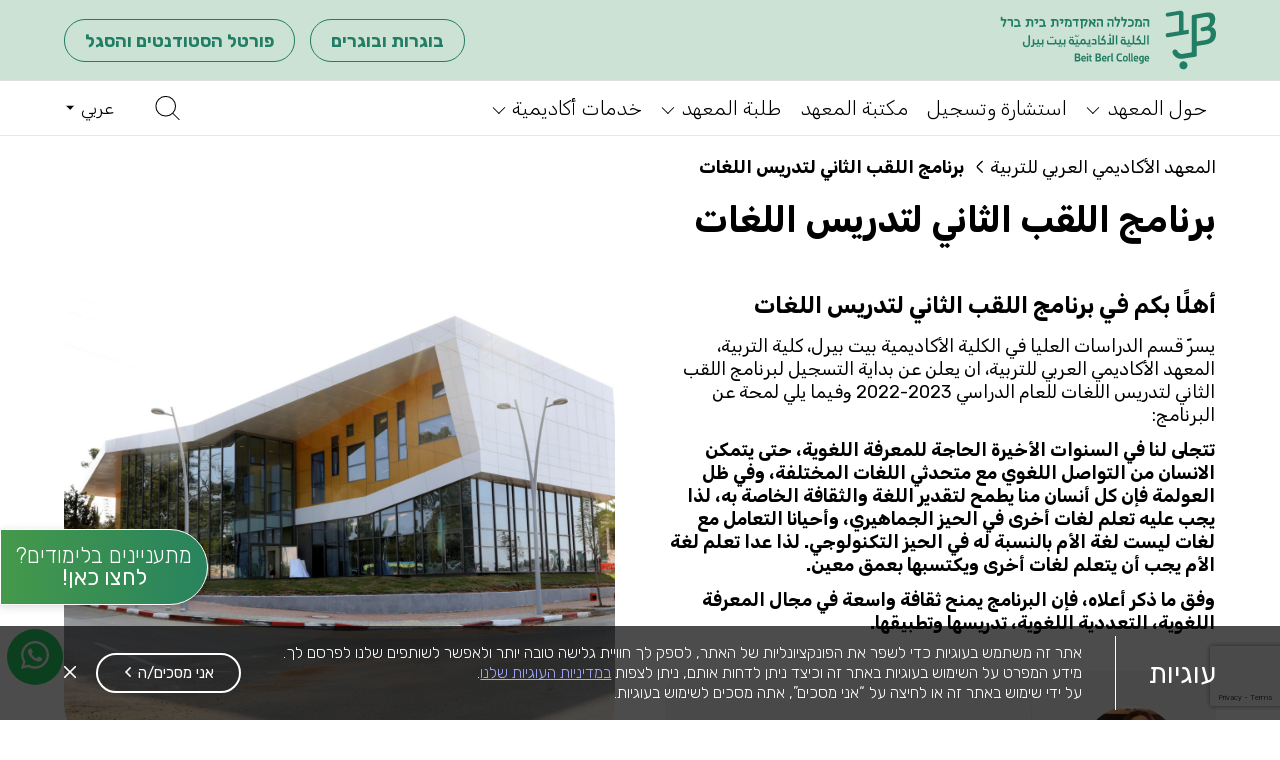

--- FILE ---
content_type: text/html; charset=UTF-8
request_url: https://www.beitberl.ac.il/academic/safot/?lang=ar
body_size: 21380
content:
<!DOCTYPE html>
<html dir="rtl" lang="ar"        class="isDesktop">
<head>
    <link rel="canonical" href="https://www.beitberl.ac.il/academic/safot/?lang=ar">

    <meta name="theme-color"
          content="#24725c"/>

    <meta http-equiv="content-type" content="text/html; charset=UTF-8">
    <meta name="viewport" content="width=device-width, initial-scale=1"/>
        <script data-cfasync="false" data-no-defer="1" data-no-minify="1" data-no-optimize="1">var ewww_webp_supported=!1;function check_webp_feature(A,e){var w;e=void 0!==e?e:function(){},ewww_webp_supported?e(ewww_webp_supported):((w=new Image).onload=function(){ewww_webp_supported=0<w.width&&0<w.height,e&&e(ewww_webp_supported)},w.onerror=function(){e&&e(!1)},w.src="data:image/webp;base64,"+{alpha:"UklGRkoAAABXRUJQVlA4WAoAAAAQAAAAAAAAAAAAQUxQSAwAAAARBxAR/Q9ERP8DAABWUDggGAAAABQBAJ0BKgEAAQAAAP4AAA3AAP7mtQAAAA=="}[A])}check_webp_feature("alpha");</script><script data-cfasync="false" data-no-defer="1" data-no-minify="1" data-no-optimize="1">var Arrive=function(c,w){"use strict";if(c.MutationObserver&&"undefined"!=typeof HTMLElement){var r,a=0,u=(r=HTMLElement.prototype.matches||HTMLElement.prototype.webkitMatchesSelector||HTMLElement.prototype.mozMatchesSelector||HTMLElement.prototype.msMatchesSelector,{matchesSelector:function(e,t){return e instanceof HTMLElement&&r.call(e,t)},addMethod:function(e,t,r){var a=e[t];e[t]=function(){return r.length==arguments.length?r.apply(this,arguments):"function"==typeof a?a.apply(this,arguments):void 0}},callCallbacks:function(e,t){t&&t.options.onceOnly&&1==t.firedElems.length&&(e=[e[0]]);for(var r,a=0;r=e[a];a++)r&&r.callback&&r.callback.call(r.elem,r.elem);t&&t.options.onceOnly&&1==t.firedElems.length&&t.me.unbindEventWithSelectorAndCallback.call(t.target,t.selector,t.callback)},checkChildNodesRecursively:function(e,t,r,a){for(var i,n=0;i=e[n];n++)r(i,t,a)&&a.push({callback:t.callback,elem:i}),0<i.childNodes.length&&u.checkChildNodesRecursively(i.childNodes,t,r,a)},mergeArrays:function(e,t){var r,a={};for(r in e)e.hasOwnProperty(r)&&(a[r]=e[r]);for(r in t)t.hasOwnProperty(r)&&(a[r]=t[r]);return a},toElementsArray:function(e){return e=void 0!==e&&("number"!=typeof e.length||e===c)?[e]:e}}),e=(l.prototype.addEvent=function(e,t,r,a){a={target:e,selector:t,options:r,callback:a,firedElems:[]};return this._beforeAdding&&this._beforeAdding(a),this._eventsBucket.push(a),a},l.prototype.removeEvent=function(e){for(var t,r=this._eventsBucket.length-1;t=this._eventsBucket[r];r--)e(t)&&(this._beforeRemoving&&this._beforeRemoving(t),(t=this._eventsBucket.splice(r,1))&&t.length&&(t[0].callback=null))},l.prototype.beforeAdding=function(e){this._beforeAdding=e},l.prototype.beforeRemoving=function(e){this._beforeRemoving=e},l),t=function(i,n){var o=new e,l=this,s={fireOnAttributesModification:!1};return o.beforeAdding(function(t){var e=t.target;e!==c.document&&e!==c||(e=document.getElementsByTagName("html")[0]);var r=new MutationObserver(function(e){n.call(this,e,t)}),a=i(t.options);r.observe(e,a),t.observer=r,t.me=l}),o.beforeRemoving(function(e){e.observer.disconnect()}),this.bindEvent=function(e,t,r){t=u.mergeArrays(s,t);for(var a=u.toElementsArray(this),i=0;i<a.length;i++)o.addEvent(a[i],e,t,r)},this.unbindEvent=function(){var r=u.toElementsArray(this);o.removeEvent(function(e){for(var t=0;t<r.length;t++)if(this===w||e.target===r[t])return!0;return!1})},this.unbindEventWithSelectorOrCallback=function(r){var a=u.toElementsArray(this),i=r,e="function"==typeof r?function(e){for(var t=0;t<a.length;t++)if((this===w||e.target===a[t])&&e.callback===i)return!0;return!1}:function(e){for(var t=0;t<a.length;t++)if((this===w||e.target===a[t])&&e.selector===r)return!0;return!1};o.removeEvent(e)},this.unbindEventWithSelectorAndCallback=function(r,a){var i=u.toElementsArray(this);o.removeEvent(function(e){for(var t=0;t<i.length;t++)if((this===w||e.target===i[t])&&e.selector===r&&e.callback===a)return!0;return!1})},this},i=new function(){var s={fireOnAttributesModification:!1,onceOnly:!1,existing:!1};function n(e,t,r){return!(!u.matchesSelector(e,t.selector)||(e._id===w&&(e._id=a++),-1!=t.firedElems.indexOf(e._id)))&&(t.firedElems.push(e._id),!0)}var c=(i=new t(function(e){var t={attributes:!1,childList:!0,subtree:!0};return e.fireOnAttributesModification&&(t.attributes=!0),t},function(e,i){e.forEach(function(e){var t=e.addedNodes,r=e.target,a=[];null!==t&&0<t.length?u.checkChildNodesRecursively(t,i,n,a):"attributes"===e.type&&n(r,i)&&a.push({callback:i.callback,elem:r}),u.callCallbacks(a,i)})})).bindEvent;return i.bindEvent=function(e,t,r){t=void 0===r?(r=t,s):u.mergeArrays(s,t);var a=u.toElementsArray(this);if(t.existing){for(var i=[],n=0;n<a.length;n++)for(var o=a[n].querySelectorAll(e),l=0;l<o.length;l++)i.push({callback:r,elem:o[l]});if(t.onceOnly&&i.length)return r.call(i[0].elem,i[0].elem);setTimeout(u.callCallbacks,1,i)}c.call(this,e,t,r)},i},o=new function(){var a={};function i(e,t){return u.matchesSelector(e,t.selector)}var n=(o=new t(function(){return{childList:!0,subtree:!0}},function(e,r){e.forEach(function(e){var t=e.removedNodes,e=[];null!==t&&0<t.length&&u.checkChildNodesRecursively(t,r,i,e),u.callCallbacks(e,r)})})).bindEvent;return o.bindEvent=function(e,t,r){t=void 0===r?(r=t,a):u.mergeArrays(a,t),n.call(this,e,t,r)},o};d(HTMLElement.prototype),d(NodeList.prototype),d(HTMLCollection.prototype),d(HTMLDocument.prototype),d(Window.prototype);var n={};return s(i,n,"unbindAllArrive"),s(o,n,"unbindAllLeave"),n}function l(){this._eventsBucket=[],this._beforeAdding=null,this._beforeRemoving=null}function s(e,t,r){u.addMethod(t,r,e.unbindEvent),u.addMethod(t,r,e.unbindEventWithSelectorOrCallback),u.addMethod(t,r,e.unbindEventWithSelectorAndCallback)}function d(e){e.arrive=i.bindEvent,s(i,e,"unbindArrive"),e.leave=o.bindEvent,s(o,e,"unbindLeave")}}(window,void 0),ewww_webp_supported=!1;function check_webp_feature(e,t){var r;ewww_webp_supported?t(ewww_webp_supported):((r=new Image).onload=function(){ewww_webp_supported=0<r.width&&0<r.height,t(ewww_webp_supported)},r.onerror=function(){t(!1)},r.src="data:image/webp;base64,"+{alpha:"UklGRkoAAABXRUJQVlA4WAoAAAAQAAAAAAAAAAAAQUxQSAwAAAARBxAR/Q9ERP8DAABWUDggGAAAABQBAJ0BKgEAAQAAAP4AAA3AAP7mtQAAAA==",animation:"UklGRlIAAABXRUJQVlA4WAoAAAASAAAAAAAAAAAAQU5JTQYAAAD/////AABBTk1GJgAAAAAAAAAAAAAAAAAAAGQAAABWUDhMDQAAAC8AAAAQBxAREYiI/gcA"}[e])}function ewwwLoadImages(e){if(e){for(var t=document.querySelectorAll(".batch-image img, .image-wrapper a, .ngg-pro-masonry-item a, .ngg-galleria-offscreen-seo-wrapper a"),r=0,a=t.length;r<a;r++)ewwwAttr(t[r],"data-src",t[r].getAttribute("data-webp")),ewwwAttr(t[r],"data-thumbnail",t[r].getAttribute("data-webp-thumbnail"));for(var i=document.querySelectorAll("div.woocommerce-product-gallery__image"),r=0,a=i.length;r<a;r++)ewwwAttr(i[r],"data-thumb",i[r].getAttribute("data-webp-thumb"))}for(var n=document.querySelectorAll("video"),r=0,a=n.length;r<a;r++)ewwwAttr(n[r],"poster",e?n[r].getAttribute("data-poster-webp"):n[r].getAttribute("data-poster-image"));for(var o,l=document.querySelectorAll("img.ewww_webp_lazy_load"),r=0,a=l.length;r<a;r++)e&&(ewwwAttr(l[r],"data-lazy-srcset",l[r].getAttribute("data-lazy-srcset-webp")),ewwwAttr(l[r],"data-srcset",l[r].getAttribute("data-srcset-webp")),ewwwAttr(l[r],"data-lazy-src",l[r].getAttribute("data-lazy-src-webp")),ewwwAttr(l[r],"data-src",l[r].getAttribute("data-src-webp")),ewwwAttr(l[r],"data-orig-file",l[r].getAttribute("data-webp-orig-file")),ewwwAttr(l[r],"data-medium-file",l[r].getAttribute("data-webp-medium-file")),ewwwAttr(l[r],"data-large-file",l[r].getAttribute("data-webp-large-file")),null!=(o=l[r].getAttribute("srcset"))&&!1!==o&&o.includes("R0lGOD")&&ewwwAttr(l[r],"src",l[r].getAttribute("data-lazy-src-webp"))),l[r].className=l[r].className.replace(/\bewww_webp_lazy_load\b/,"");for(var s=document.querySelectorAll(".ewww_webp"),r=0,a=s.length;r<a;r++)e?(ewwwAttr(s[r],"srcset",s[r].getAttribute("data-srcset-webp")),ewwwAttr(s[r],"src",s[r].getAttribute("data-src-webp")),ewwwAttr(s[r],"data-orig-file",s[r].getAttribute("data-webp-orig-file")),ewwwAttr(s[r],"data-medium-file",s[r].getAttribute("data-webp-medium-file")),ewwwAttr(s[r],"data-large-file",s[r].getAttribute("data-webp-large-file")),ewwwAttr(s[r],"data-large_image",s[r].getAttribute("data-webp-large_image")),ewwwAttr(s[r],"data-src",s[r].getAttribute("data-webp-src"))):(ewwwAttr(s[r],"srcset",s[r].getAttribute("data-srcset-img")),ewwwAttr(s[r],"src",s[r].getAttribute("data-src-img"))),s[r].className=s[r].className.replace(/\bewww_webp\b/,"ewww_webp_loaded");window.jQuery&&jQuery.fn.isotope&&jQuery.fn.imagesLoaded&&(jQuery(".fusion-posts-container-infinite").imagesLoaded(function(){jQuery(".fusion-posts-container-infinite").hasClass("isotope")&&jQuery(".fusion-posts-container-infinite").isotope()}),jQuery(".fusion-portfolio:not(.fusion-recent-works) .fusion-portfolio-wrapper").imagesLoaded(function(){jQuery(".fusion-portfolio:not(.fusion-recent-works) .fusion-portfolio-wrapper").isotope()}))}function ewwwWebPInit(e){ewwwLoadImages(e),ewwwNggLoadGalleries(e),document.arrive(".ewww_webp",function(){ewwwLoadImages(e)}),document.arrive(".ewww_webp_lazy_load",function(){ewwwLoadImages(e)}),document.arrive("videos",function(){ewwwLoadImages(e)}),"loading"==document.readyState?document.addEventListener("DOMContentLoaded",ewwwJSONParserInit):("undefined"!=typeof galleries&&ewwwNggParseGalleries(e),ewwwWooParseVariations(e))}function ewwwAttr(e,t,r){null!=r&&!1!==r&&e.setAttribute(t,r)}function ewwwJSONParserInit(){"undefined"!=typeof galleries&&check_webp_feature("alpha",ewwwNggParseGalleries),check_webp_feature("alpha",ewwwWooParseVariations)}function ewwwWooParseVariations(e){if(e)for(var t=document.querySelectorAll("form.variations_form"),r=0,a=t.length;r<a;r++){var i=t[r].getAttribute("data-product_variations"),n=!1;try{for(var o in i=JSON.parse(i))void 0!==i[o]&&void 0!==i[o].image&&(void 0!==i[o].image.src_webp&&(i[o].image.src=i[o].image.src_webp,n=!0),void 0!==i[o].image.srcset_webp&&(i[o].image.srcset=i[o].image.srcset_webp,n=!0),void 0!==i[o].image.full_src_webp&&(i[o].image.full_src=i[o].image.full_src_webp,n=!0),void 0!==i[o].image.gallery_thumbnail_src_webp&&(i[o].image.gallery_thumbnail_src=i[o].image.gallery_thumbnail_src_webp,n=!0),void 0!==i[o].image.thumb_src_webp&&(i[o].image.thumb_src=i[o].image.thumb_src_webp,n=!0));n&&ewwwAttr(t[r],"data-product_variations",JSON.stringify(i))}catch(e){}}}function ewwwNggParseGalleries(e){if(e)for(var t in galleries){var r=galleries[t];galleries[t].images_list=ewwwNggParseImageList(r.images_list)}}function ewwwNggLoadGalleries(e){e&&document.addEventListener("ngg.galleria.themeadded",function(e,t){window.ngg_galleria._create_backup=window.ngg_galleria.create,window.ngg_galleria.create=function(e,t){var r=$(e).data("id");return galleries["gallery_"+r].images_list=ewwwNggParseImageList(galleries["gallery_"+r].images_list),window.ngg_galleria._create_backup(e,t)}})}function ewwwNggParseImageList(e){for(var t in e){var r=e[t];if(void 0!==r["image-webp"]&&(e[t].image=r["image-webp"],delete e[t]["image-webp"]),void 0!==r["thumb-webp"]&&(e[t].thumb=r["thumb-webp"],delete e[t]["thumb-webp"]),void 0!==r.full_image_webp&&(e[t].full_image=r.full_image_webp,delete e[t].full_image_webp),void 0!==r.srcsets)for(var a in r.srcsets)nggSrcset=r.srcsets[a],void 0!==r.srcsets[a+"-webp"]&&(e[t].srcsets[a]=r.srcsets[a+"-webp"],delete e[t].srcsets[a+"-webp"]);if(void 0!==r.full_srcsets)for(var i in r.full_srcsets)nggFSrcset=r.full_srcsets[i],void 0!==r.full_srcsets[i+"-webp"]&&(e[t].full_srcsets[i]=r.full_srcsets[i+"-webp"],delete e[t].full_srcsets[i+"-webp"])}return e}check_webp_feature("alpha",ewwwWebPInit);</script><meta name='robots' content='index, follow, max-image-preview:large, max-snippet:-1, max-video-preview:-1' />

	<title>برنامج اللقب الثاني لتدريس اللغات - המכללה האקדמית בית ברל</title>
	<meta name="description" content="הכירו את תוכנית برنامج اللقب الثاني لتدريس اللغات. היכנסו לאתר המכללה האקדמית בית ברל לפרטים ולהרשמה." />
	<link rel="canonical" href="https://www.beitberl.ac.il/academic/safot/?lang=ar" />
	<meta property="og:locale" content="ar_AR" />
	<meta property="og:type" content="article" />
	<meta property="og:title" content="برنامج اللقب الثاني لتدريس اللغات - המכללה האקדמית בית ברל" />
	<meta property="og:description" content="הכירו את תוכנית برنامج اللقب الثاني لتدريس اللغات. היכנסו לאתר המכללה האקדמית בית ברל לפרטים ולהרשמה." />
	<meta property="og:url" content="https://www.beitberl.ac.il/academic/safot/?lang=ar" />
	<meta property="og:site_name" content="המכללה האקדמית בית ברל" />
	<meta property="article:modified_time" content="2025-08-05T10:22:34+00:00" />
	<meta name="twitter:card" content="summary_large_image" />
	<script type="application/ld+json" class="yoast-schema-graph">{"@context":"https://schema.org","@graph":[{"@type":"WebPage","@id":"https://www.beitberl.ac.il/academic/safot/?lang=ar","url":"https://www.beitberl.ac.il/academic/safot/?lang=ar","name":"برنامج اللقب الثاني لتدريس اللغات - המכללה האקדמית בית ברל","isPartOf":{"@id":"https://www.beitberl.ac.il/?lang=ar#website"},"datePublished":"2024-05-07T09:58:40+00:00","dateModified":"2025-08-05T10:22:34+00:00","description":"הכירו את תוכנית برنامج اللقب الثاني لتدريس اللغات. היכנסו לאתר המכללה האקדמית בית ברל לפרטים ולהרשמה.","inLanguage":"ar","potentialAction":[{"@type":"ReadAction","target":["https://www.beitberl.ac.il/academic/safot/?lang=ar"]}]},{"@type":"WebSite","@id":"https://www.beitberl.ac.il/?lang=ar#website","url":"https://www.beitberl.ac.il/?lang=ar","name":"המכללה האקדמית בית ברל","description":"","publisher":{"@id":"https://www.beitberl.ac.il/?lang=ar#organization"},"potentialAction":[{"@type":"SearchAction","target":{"@type":"EntryPoint","urlTemplate":"https://www.beitberl.ac.il/?lang=ar?s={search_term_string}"},"query-input":{"@type":"PropertyValueSpecification","valueRequired":true,"valueName":"search_term_string"}}],"inLanguage":"ar"},{"@type":"Organization","@id":"https://www.beitberl.ac.il/?lang=ar#organization","name":"המכללה האקדמית בית ברל","url":"https://www.beitberl.ac.il/?lang=ar","logo":{"@type":"ImageObject","inLanguage":"ar","@id":"https://www.beitberl.ac.il/?lang=ar#/schema/logo/image/","url":"https://www.beitberl.ac.il/wp-content/uploads/2025/04/LOGO-696.jpg","contentUrl":"https://www.beitberl.ac.il/wp-content/uploads/2025/04/LOGO-696.jpg","width":696,"height":696,"caption":"המכללה האקדמית בית ברל"},"image":{"@id":"https://www.beitberl.ac.il/?lang=ar#/schema/logo/image/"}}]}</script>


<style id='wp-img-auto-sizes-contain-inline-css' type='text/css'>
img:is([sizes=auto i],[sizes^="auto," i]){contain-intrinsic-size:3000px 1500px}
/*# sourceURL=wp-img-auto-sizes-contain-inline-css */
</style>
<style id='global-styles-inline-css' type='text/css'>
:root{--wp--preset--aspect-ratio--square: 1;--wp--preset--aspect-ratio--4-3: 4/3;--wp--preset--aspect-ratio--3-4: 3/4;--wp--preset--aspect-ratio--3-2: 3/2;--wp--preset--aspect-ratio--2-3: 2/3;--wp--preset--aspect-ratio--16-9: 16/9;--wp--preset--aspect-ratio--9-16: 9/16;--wp--preset--color--black: #000000;--wp--preset--color--cyan-bluish-gray: #abb8c3;--wp--preset--color--white: #ffffff;--wp--preset--color--pale-pink: #f78da7;--wp--preset--color--vivid-red: #cf2e2e;--wp--preset--color--luminous-vivid-orange: #ff6900;--wp--preset--color--luminous-vivid-amber: #fcb900;--wp--preset--color--light-green-cyan: #7bdcb5;--wp--preset--color--vivid-green-cyan: #00d084;--wp--preset--color--pale-cyan-blue: #8ed1fc;--wp--preset--color--vivid-cyan-blue: #0693e3;--wp--preset--color--vivid-purple: #9b51e0;--wp--preset--gradient--vivid-cyan-blue-to-vivid-purple: linear-gradient(135deg,rgb(6,147,227) 0%,rgb(155,81,224) 100%);--wp--preset--gradient--light-green-cyan-to-vivid-green-cyan: linear-gradient(135deg,rgb(122,220,180) 0%,rgb(0,208,130) 100%);--wp--preset--gradient--luminous-vivid-amber-to-luminous-vivid-orange: linear-gradient(135deg,rgb(252,185,0) 0%,rgb(255,105,0) 100%);--wp--preset--gradient--luminous-vivid-orange-to-vivid-red: linear-gradient(135deg,rgb(255,105,0) 0%,rgb(207,46,46) 100%);--wp--preset--gradient--very-light-gray-to-cyan-bluish-gray: linear-gradient(135deg,rgb(238,238,238) 0%,rgb(169,184,195) 100%);--wp--preset--gradient--cool-to-warm-spectrum: linear-gradient(135deg,rgb(74,234,220) 0%,rgb(151,120,209) 20%,rgb(207,42,186) 40%,rgb(238,44,130) 60%,rgb(251,105,98) 80%,rgb(254,248,76) 100%);--wp--preset--gradient--blush-light-purple: linear-gradient(135deg,rgb(255,206,236) 0%,rgb(152,150,240) 100%);--wp--preset--gradient--blush-bordeaux: linear-gradient(135deg,rgb(254,205,165) 0%,rgb(254,45,45) 50%,rgb(107,0,62) 100%);--wp--preset--gradient--luminous-dusk: linear-gradient(135deg,rgb(255,203,112) 0%,rgb(199,81,192) 50%,rgb(65,88,208) 100%);--wp--preset--gradient--pale-ocean: linear-gradient(135deg,rgb(255,245,203) 0%,rgb(182,227,212) 50%,rgb(51,167,181) 100%);--wp--preset--gradient--electric-grass: linear-gradient(135deg,rgb(202,248,128) 0%,rgb(113,206,126) 100%);--wp--preset--gradient--midnight: linear-gradient(135deg,rgb(2,3,129) 0%,rgb(40,116,252) 100%);--wp--preset--font-size--small: 13px;--wp--preset--font-size--medium: 20px;--wp--preset--font-size--large: 36px;--wp--preset--font-size--x-large: 42px;--wp--preset--spacing--20: 0.44rem;--wp--preset--spacing--30: 0.67rem;--wp--preset--spacing--40: 1rem;--wp--preset--spacing--50: 1.5rem;--wp--preset--spacing--60: 2.25rem;--wp--preset--spacing--70: 3.38rem;--wp--preset--spacing--80: 5.06rem;--wp--preset--shadow--natural: 6px 6px 9px rgba(0, 0, 0, 0.2);--wp--preset--shadow--deep: 12px 12px 50px rgba(0, 0, 0, 0.4);--wp--preset--shadow--sharp: 6px 6px 0px rgba(0, 0, 0, 0.2);--wp--preset--shadow--outlined: 6px 6px 0px -3px rgb(255, 255, 255), 6px 6px rgb(0, 0, 0);--wp--preset--shadow--crisp: 6px 6px 0px rgb(0, 0, 0);}:where(.is-layout-flex){gap: 0.5em;}:where(.is-layout-grid){gap: 0.5em;}body .is-layout-flex{display: flex;}.is-layout-flex{flex-wrap: wrap;align-items: center;}.is-layout-flex > :is(*, div){margin: 0;}body .is-layout-grid{display: grid;}.is-layout-grid > :is(*, div){margin: 0;}:where(.wp-block-columns.is-layout-flex){gap: 2em;}:where(.wp-block-columns.is-layout-grid){gap: 2em;}:where(.wp-block-post-template.is-layout-flex){gap: 1.25em;}:where(.wp-block-post-template.is-layout-grid){gap: 1.25em;}.has-black-color{color: var(--wp--preset--color--black) !important;}.has-cyan-bluish-gray-color{color: var(--wp--preset--color--cyan-bluish-gray) !important;}.has-white-color{color: var(--wp--preset--color--white) !important;}.has-pale-pink-color{color: var(--wp--preset--color--pale-pink) !important;}.has-vivid-red-color{color: var(--wp--preset--color--vivid-red) !important;}.has-luminous-vivid-orange-color{color: var(--wp--preset--color--luminous-vivid-orange) !important;}.has-luminous-vivid-amber-color{color: var(--wp--preset--color--luminous-vivid-amber) !important;}.has-light-green-cyan-color{color: var(--wp--preset--color--light-green-cyan) !important;}.has-vivid-green-cyan-color{color: var(--wp--preset--color--vivid-green-cyan) !important;}.has-pale-cyan-blue-color{color: var(--wp--preset--color--pale-cyan-blue) !important;}.has-vivid-cyan-blue-color{color: var(--wp--preset--color--vivid-cyan-blue) !important;}.has-vivid-purple-color{color: var(--wp--preset--color--vivid-purple) !important;}.has-black-background-color{background-color: var(--wp--preset--color--black) !important;}.has-cyan-bluish-gray-background-color{background-color: var(--wp--preset--color--cyan-bluish-gray) !important;}.has-white-background-color{background-color: var(--wp--preset--color--white) !important;}.has-pale-pink-background-color{background-color: var(--wp--preset--color--pale-pink) !important;}.has-vivid-red-background-color{background-color: var(--wp--preset--color--vivid-red) !important;}.has-luminous-vivid-orange-background-color{background-color: var(--wp--preset--color--luminous-vivid-orange) !important;}.has-luminous-vivid-amber-background-color{background-color: var(--wp--preset--color--luminous-vivid-amber) !important;}.has-light-green-cyan-background-color{background-color: var(--wp--preset--color--light-green-cyan) !important;}.has-vivid-green-cyan-background-color{background-color: var(--wp--preset--color--vivid-green-cyan) !important;}.has-pale-cyan-blue-background-color{background-color: var(--wp--preset--color--pale-cyan-blue) !important;}.has-vivid-cyan-blue-background-color{background-color: var(--wp--preset--color--vivid-cyan-blue) !important;}.has-vivid-purple-background-color{background-color: var(--wp--preset--color--vivid-purple) !important;}.has-black-border-color{border-color: var(--wp--preset--color--black) !important;}.has-cyan-bluish-gray-border-color{border-color: var(--wp--preset--color--cyan-bluish-gray) !important;}.has-white-border-color{border-color: var(--wp--preset--color--white) !important;}.has-pale-pink-border-color{border-color: var(--wp--preset--color--pale-pink) !important;}.has-vivid-red-border-color{border-color: var(--wp--preset--color--vivid-red) !important;}.has-luminous-vivid-orange-border-color{border-color: var(--wp--preset--color--luminous-vivid-orange) !important;}.has-luminous-vivid-amber-border-color{border-color: var(--wp--preset--color--luminous-vivid-amber) !important;}.has-light-green-cyan-border-color{border-color: var(--wp--preset--color--light-green-cyan) !important;}.has-vivid-green-cyan-border-color{border-color: var(--wp--preset--color--vivid-green-cyan) !important;}.has-pale-cyan-blue-border-color{border-color: var(--wp--preset--color--pale-cyan-blue) !important;}.has-vivid-cyan-blue-border-color{border-color: var(--wp--preset--color--vivid-cyan-blue) !important;}.has-vivid-purple-border-color{border-color: var(--wp--preset--color--vivid-purple) !important;}.has-vivid-cyan-blue-to-vivid-purple-gradient-background{background: var(--wp--preset--gradient--vivid-cyan-blue-to-vivid-purple) !important;}.has-light-green-cyan-to-vivid-green-cyan-gradient-background{background: var(--wp--preset--gradient--light-green-cyan-to-vivid-green-cyan) !important;}.has-luminous-vivid-amber-to-luminous-vivid-orange-gradient-background{background: var(--wp--preset--gradient--luminous-vivid-amber-to-luminous-vivid-orange) !important;}.has-luminous-vivid-orange-to-vivid-red-gradient-background{background: var(--wp--preset--gradient--luminous-vivid-orange-to-vivid-red) !important;}.has-very-light-gray-to-cyan-bluish-gray-gradient-background{background: var(--wp--preset--gradient--very-light-gray-to-cyan-bluish-gray) !important;}.has-cool-to-warm-spectrum-gradient-background{background: var(--wp--preset--gradient--cool-to-warm-spectrum) !important;}.has-blush-light-purple-gradient-background{background: var(--wp--preset--gradient--blush-light-purple) !important;}.has-blush-bordeaux-gradient-background{background: var(--wp--preset--gradient--blush-bordeaux) !important;}.has-luminous-dusk-gradient-background{background: var(--wp--preset--gradient--luminous-dusk) !important;}.has-pale-ocean-gradient-background{background: var(--wp--preset--gradient--pale-ocean) !important;}.has-electric-grass-gradient-background{background: var(--wp--preset--gradient--electric-grass) !important;}.has-midnight-gradient-background{background: var(--wp--preset--gradient--midnight) !important;}.has-small-font-size{font-size: var(--wp--preset--font-size--small) !important;}.has-medium-font-size{font-size: var(--wp--preset--font-size--medium) !important;}.has-large-font-size{font-size: var(--wp--preset--font-size--large) !important;}.has-x-large-font-size{font-size: var(--wp--preset--font-size--x-large) !important;}
/*# sourceURL=global-styles-inline-css */
</style>

<style id='classic-theme-styles-inline-css' type='text/css'>
/*! This file is auto-generated */
.wp-block-button__link{color:#fff;background-color:#32373c;border-radius:9999px;box-shadow:none;text-decoration:none;padding:calc(.667em + 2px) calc(1.333em + 2px);font-size:1.125em}.wp-block-file__button{background:#32373c;color:#fff;text-decoration:none}
/*# sourceURL=/wp-includes/css/classic-themes.min.css */
</style>
<link rel='stylesheet' id='contact-form-7-css' href='https://www.beitberl.ac.il/wp-content/plugins/contact-form-7/includes/css/styles.css?ver=6.1.4' type='text/css' media='all' />
<link rel='stylesheet' id='wmi-front-style-css' href='https://www.beitberl.ac.il/wp-content/plugins/wp-menu-image/assets/css/wmi-front-style.css?ver=2.3' type='text/css' media='all' />
<link rel='stylesheet' id='wpcf7-redirect-script-frontend-css' href='https://www.beitberl.ac.il/wp-content/plugins/wpcf7-redirect/build/assets/frontend-script.css?ver=2c532d7e2be36f6af233' type='text/css' media='all' />
<link rel='stylesheet' id='main-style-css' href='https://www.beitberl.ac.il/wp-content/themes/BeitBerl/style.min.css?ver=2.0.67' type='text/css' media='all' />
<link rel='stylesheet' id='font-style-Tigrisibiri-css' href='https://www.beitberl.ac.il/wp-content/themes/BeitBerl/fonts/Tigrisibiri/style.css?ver=1.0' type='text/css' media='all' />
<link rel='stylesheet' id='font-style-TheYoungTechnay-css' href='https://www.beitberl.ac.il/wp-content/themes/BeitBerl/fonts/TheYoungTechnay/style.css?ver=1.0' type='text/css' media='all' />
<link rel='stylesheet' id='jquery-ui-css' href='https://www.beitberl.ac.il/wp-content/themes/BeitBerl/css/jquery-ui.css?ver=1.11.4' type='text/css' media='all' />
<script type="text/javascript" id="wpml-cookie-js-extra">
/* <![CDATA[ */
var wpml_cookies = {"wp-wpml_current_language":{"value":"ar","expires":1,"path":"/"}};
var wpml_cookies = {"wp-wpml_current_language":{"value":"ar","expires":1,"path":"/"}};
//# sourceURL=wpml-cookie-js-extra
/* ]]> */
</script>
<script type="text/javascript" src="https://www.beitberl.ac.il/wp-content/plugins/sitepress-multilingual-cms/res/js/cookies/language-cookie.js?ver=486900" id="wpml-cookie-js" defer="defer" data-wp-strategy="defer"></script>
<script type="text/javascript" src="https://www.beitberl.ac.il/wp-content/themes/BeitBerl/js/jquery.min.js?ver=3.5.1" id="jquery-js"></script>
<script type="text/javascript" src="https://www.beitberl.ac.il/wp-content/themes/BeitBerl/js/jquery-migrate.js?ver=3.3.2" id="jquery-migrate-js"></script>
<script type="text/javascript" src="https://www.beitberl.ac.il/wp-content/themes/BeitBerl/js//jquery-ui.min.js?ver=1.11.4" id="jquery-ui-js"></script>
<meta name="generator" content="WPML ver:4.8.6 stt:5,1,20;" />
<link rel="icon" href="https://www.beitberl.ac.il/wp-content/uploads/2023/11/favicon.ico" type="image/png"/><script type="text/javascript">window.wp_data = {"ajax_url":"https:\/\/www.beitberl.ac.il\/wp-admin\/admin-ajax.php","gmapKey":"AIzaSyCU8DaSw0dFa10LFRbuBq3z7hyt4N3y6MY","is_mobile":false,"term":{"expandSubmenu":"\u05dc\u05d4\u05e8\u05d7\u05d9\u05d1 \u05ea\u05ea \u05ea\u05e4\u05e8\u05d9\u05d8 \u05d6\u05d4","back_to_pre_menu":"\u05d7\u05d6\u05e8\u05d4 \u05dc\u05ea\u05e4\u05e8\u05d9\u05d8 \u05e8\u05d0\u05e9\u05d9"}};</script><noscript><style>.lazyload[data-src]{display:none !important;}</style></noscript><style>.lazyload{background-image:none !important;}.lazyload:before{background-image:none !important;}</style><style>.wp-block-gallery.is-cropped .blocks-gallery-item picture{height:100%;width:100%;}</style><script id='nitro-telemetry-meta' nitro-exclude>window.NPTelemetryMetadata={missReason: (!window.NITROPACK_STATE ? 'cache not found' : 'hit'),pageType: 'course',isEligibleForOptimization: true,}</script><script id='nitro-generic' nitro-exclude>(()=>{window.NitroPack=window.NitroPack||{coreVersion:"na",isCounted:!1};let e=document.createElement("script");if(e.src="https://nitroscripts.com/SeRZALlzMHHYUSOngEkvjvZnVIufrDpb",e.async=!0,e.id="nitro-script",document.head.appendChild(e),!window.NitroPack.isCounted){window.NitroPack.isCounted=!0;let t=()=>{navigator.sendBeacon("https://to.getnitropack.com/p",JSON.stringify({siteId:"SeRZALlzMHHYUSOngEkvjvZnVIufrDpb",url:window.location.href,isOptimized:!!window.IS_NITROPACK,coreVersion:"na",missReason:window.NPTelemetryMetadata?.missReason||"",pageType:window.NPTelemetryMetadata?.pageType||"",isEligibleForOptimization:!!window.NPTelemetryMetadata?.isEligibleForOptimization}))};(()=>{let e=()=>new Promise(e=>{"complete"===document.readyState?e():window.addEventListener("load",e)}),i=()=>new Promise(e=>{document.prerendering?document.addEventListener("prerenderingchange",e,{once:!0}):e()}),a=async()=>{await i(),await e(),t()};a()})(),window.addEventListener("pageshow",e=>{if(e.persisted){let i=document.prerendering||self.performance?.getEntriesByType?.("navigation")[0]?.activationStart>0;"visible"!==document.visibilityState||i||t()}})}})();</script>				<style type="text/css" id="c4wp-checkout-css">
					.woocommerce-checkout .c4wp_captcha_field {
						margin-bottom: 10px;
						margin-top: 15px;
						position: relative;
						display: inline-block;
					}
				</style>
							<style type="text/css" id="c4wp-v3-lp-form-css">
				.login #login, .login #lostpasswordform {
					min-width: 350px !important;
				}
				.wpforms-field-c4wp iframe {
					width: 100% !important;
				}
			</style>
			


    <link href="https://fonts.googleapis.com/css?family=Rubik:300,400,700&display=swap&subset=hebrew" rel="stylesheet">

    <!-- Google Tag Manager -->
    <script>(function (w, d, s, l, i) {
            w[l] = w[l] || [];
            w[l].push({
                'gtm.start':
                    new Date().getTime(), event: 'gtm.js'
            });
            var f = d.getElementsByTagName(s)[0],
                j = d.createElement(s), dl = l != 'dataLayer' ? '&l=' + l : '';
            j.async = true;
            j.src =
                'https://www.googletagmanager.com/gtm.js?id=' + i + dl;
            f.parentNode.insertBefore(j, f);
        })(window, document, 'script', 'dataLayer', 'GTM-K2QH8K');</script>
    <!-- End Google Tag Manager -->
<link rel='stylesheet' id='swiper.min.css-style-css' href='https://www.beitberl.ac.il/wp-content/themes/BeitBerl/css/swiper.min.css?ver=6.9' type='text/css' media='all' />
</head>
<body class="rtl wp-singular course-template-default single single-course postid-31797 wp-theme-BeitBerl">
<!-- Google Tag Manager (noscript) -->
<noscript>
    <iframe src=https://www.googletagmanager.com/ns.html?id=GTM-K2QH8K
            height="0" width="0" style="display:none;visibility:hidden"></iframe>
</noscript>
<!-- End Google Tag Manager (noscript) -->

<div id="Wrapper">
    
    <div class="" id="skiplinks" role="navigation" aria-label="דלג לתוכן המרכזי"><a
                class="scroll_to" href="#Content">דלג לתוכן המרכזי</a></div>


    <div id="TopWrap"
         class=" ">
        <div id="HeadFix">
            <header>

                <div class="header_a">
                    <div class="container c18 flex jcsb  aic">


                                                    <button class="MobNavBtn" role="button"
                                    aria-label="לחץ לפתיחת תפריט ראשי">
                                <span></span><span></span><span></span>
                            </button>
                        
                        <div class="logo vp10 mvp15 mmr15">
                            <a class="flex aic site_logo h_logo " href="https://www.beitberl.ac.il/academic-fields/arabicsite/?lang=ar" title="המכללה האקדמית בית ברל"><span class="icon"><img  src="[data-uri]" width="51" height="60" alt="LOGO icon" data-src="https://www.beitberl.ac.il/wp-content/uploads/2023/11/LOGO.svg" decoding="async" class="lazyload" data-eio-rwidth="51" data-eio-rheight="60" /><noscript><img class="" src="https://www.beitberl.ac.il/wp-content/uploads/2023/11/LOGO.svg" width="51" height="60" alt="LOGO icon" data-eio="l" /></noscript></span><span class="icon logo_icon_g"><img  src="[data-uri]" width="51" height="60" alt="" data-src="https://www.beitberl.ac.il/wp-content/uploads/2023/11/Frame-4652.svg" decoding="async" class="lazyload" data-eio-rwidth="51" data-eio-rheight="60" /><noscript><img class="" src="https://www.beitberl.ac.il/wp-content/uploads/2023/11/Frame-4652.svg" width="51" height="60" alt="" data-eio="l" /></noscript></span><span class="text pr15 text_logo"><img  src="[data-uri]" width="150" height="48" alt="Logo Text icon" data-src="https://www.beitberl.ac.il/wp-content/uploads/2023/11/logo_text.svg" decoding="async" class="lazyload" data-eio-rwidth="150" data-eio-rheight="48" /><noscript><img class="" src="https://www.beitberl.ac.il/wp-content/uploads/2023/11/logo_text.svg" width="150" height="48" alt="Logo Text icon" data-eio="l" /></noscript></span><span class="text pr15 text_logo text_logo_g"><img  src="[data-uri]" width="150" height="48" alt="" data-src="https://www.beitberl.ac.il/wp-content/uploads/2023/11/Frame-4654.svg" decoding="async" class="lazyload" data-eio-rwidth="150" data-eio-rheight="48" /><noscript><img class="" src="https://www.beitberl.ac.il/wp-content/uploads/2023/11/Frame-4654.svg" width="150" height="48" alt="" data-eio="l" /></noscript></span></a>                        </div>

                                                    <div class="topSrch ml15 mml0 onlymDesktop  mr-auro mmr-auto "><form action="https://www.beitberl.ac.il/?lang=ar" class="labelsform"><input type="hidden" name="lang" value="ar"><div class="cfi row_glSearch"><input aria-label="הקלד מילות חיפוש" id="" class="glSearch"  type="text" name="s" autocomplete="off"></div><div class="cfb imgfix aic flex"><button aria-expanded="false"  aria-label=חיפוש class=" globalSearchButton aic flex" type="submit" class="imgfix"><svg style="width:25px;height:25px;min-width:25px;min-height:25px;"  xmlns="http://www.w3.org/2000/svg" width="24" height="24" viewBox="0 0 24 24" fill="none"> <g id="magnifying-glass--glass-search-magnifying" clip-path="url(#clip0_4647_720)"> <g id="magnifying-glass--glass-search-magnifying_2"> <path id="Vector" d="M10.2854 19.7143C15.4927 19.7143 19.714 15.493 19.714 10.2857C19.714 5.07849 15.4927 0.857178 10.2854 0.857178C5.07818 0.857178 0.856873 5.07849 0.856873 10.2857C0.856873 15.493 5.07818 19.7143 10.2854 19.7143Z" stroke="white" stroke-linecap="round" stroke-linejoin="round"/> <path id="Vector_2" d="M23.1426 23.1428L17.1426 17.1428" stroke="white" stroke-linecap="round" stroke-linejoin="round"/> </g> </g> <defs> <clipPath id="clip0_4647_720"> <rect width="24" height="24" fill="white" transform="translate(-0.000244141)"/> </clipPath> </defs> </svg></button></div></form></div>                                                                            
                                <ul class="flex aic jcsb nomobile">
                                    <li class="flex aic mr15"><a class="btn_st_trans" href="https://www.beitberl.ac.il/alumni/" target="_blank" >בוגרות ובוגרים</a></li><li class="flex aic mr15"><a class="btn_st_trans" href="https://portal.beitberl.ac.il/" target="_blank" >פורטל הסטודנטים והסגל</a></li>                                </ul>


                                                                        </div>
                </div>

                                    <div class="header_b">
                        <div class="container c18 flex jcsb vp12 aic">


                            <div class="center nav main_nav mr-auto ml-auto fg1">
                                <div class="header_m_background onlymDesktop  "></div>
                                <div class=" flex aic jcsb onlymDesktop mb15">
                                    <button class="MobNavBtn " role="button"
                                            aria-label="לחץ לפתיחת תפריט ראשי">
                                        <span></span><span></span><span></span>
                                    </button>

                                                                            <div class="WPML-lngs  "><div id="" class=" LangsSelect"><button aria-expanded="false" id=""  class="LangGlobal lang flex aic active"><span class="ml5 flex aic lang_name" >عربي</span><span class=""><svg style="width:12px;height:12px;min-width:12px;min-height:12px;"  xmlns="http://www.w3.org/2000/svg" width="10" height="5" viewBox="0 0 10 5" fill="none"> <path id="Vector 2357" d="M1 0.630813L4.4489 4.07971C4.85263 4.48344 5.51187 4.46775 5.89594 4.04528L9 0.630813" stroke="white" stroke-linecap="round"/> </svg> </span></button><ul class="langs_list dropped hflags"><li class="select-item active"><a id="Lang-ar" href="https://www.beitberl.ac.il/academic-fields/arabicsite/?lang=ar" class="lang flex aic fdrr active"><span class="ml5">عر</span></a></li><li class="select-item"><a id="Lang-he" href="https://www.beitberl.ac.il/" class="lang flex aic fdrr"><span class="ml5">עב</span></a></li><li class="select-item"><a id="Lang-en" href="https://www.beitberl.ac.il/english/?lang=en" class="lang flex aic fdrr"><span class="ml5">En</span></a></li></ul></div></div>
                                                                    </div>


                                
                                    <ul class="header_btns flex aic jcsb onlymDesktop mb15 ">
                                        <li class="flex aic"><a class="btn_st_trans fs18 fw-100" href="https://www.beitberl.ac.il/alumni/" target="_blank" >בוגרות ובוגרים</a></li><li class="flex aic"><a class="btn_st_trans fs18 fw-100" href="https://portal.beitberl.ac.il/" target="_blank" >פורטל הסטודנטים והסגל</a></li>                                    </ul>


                                
                                <nav>
                                    <div class="header-menu"><ul id="menu-%d7%a2%d7%a8%d7%91%d7%99%d7%aa-%d7%a8%d7%90%d7%a9%d7%99" class="menu flex fw relative"><li id="menu-item-33439" class="menu-item menu-item-type-post_type menu-item-object-page menu-item-has-children menu-item-33439 wp-menu-img wp-menu-img-before"><a href="https://www.beitberl.ac.il/arb_odot/?lang=ar">حول المعهد</a>
<ul class="sub-menu">
	<li id="menu-item-50098" class="menu-item menu-item-type-post_type menu-item-object-page menu-item-50098 wp-menu-img wp-menu-img-before"><a href="https://www.beitberl.ac.il/alhamachon/?lang=ar">من نحن</a></li>
	<li id="menu-item-50099" class="menu-item menu-item-type-post_type menu-item-object-page menu-item-50099 wp-menu-img wp-menu-img-before"><a href="https://www.beitberl.ac.il/connection/?lang=ar">اتصل بنا</a></li>
	<li id="menu-item-50100" class="menu-item menu-item-type-post_type menu-item-object-page menu-item-50100 wp-menu-img wp-menu-img-before"><a href="https://www.beitberl.ac.il/taqweem/?lang=ar">التقويم السنوي</a></li>
	<li id="menu-item-50101" class="menu-item menu-item-type-post_type menu-item-object-page menu-item-50101 wp-menu-img wp-menu-img-before"><a href="https://www.beitberl.ac.il/marakez/?lang=ar">مراكز</a></li>
</ul>
</li>
<li id="menu-item-33440" class="menu-item menu-item-type-post_type menu-item-object-page menu-item-33440 wp-menu-img wp-menu-img-before"><a href="https://www.beitberl.ac.il/tasjeel/?lang=ar">استشارة وتسجيل</a></li>
<li id="menu-item-33445" class="menu-item menu-item-type-post_type menu-item-object-page menu-item-33445 wp-menu-img wp-menu-img-before"><a href="https://www.beitberl.ac.il/arb_sefria/?lang=ar">مكتبة المعهد</a></li>
<li id="menu-item-33444" class="menu-item menu-item-type-post_type menu-item-object-page menu-item-has-children menu-item-33444 wp-menu-img wp-menu-img-before"><a href="https://www.beitberl.ac.il/arb_stu-2/?lang=ar">طلبة المعهد</a>
<ul class="sub-menu">
	<li id="menu-item-49210" class="menu-item menu-item-type-custom menu-item-object-custom menu-item-49210 wp-menu-img wp-menu-img-before"><a href="https://portal.beitberl.ac.il/">بوابة الطلاب ( بورتال)</a></li>
	<li id="menu-item-49214" class="menu-item menu-item-type-custom menu-item-object-custom menu-item-49214 wp-menu-img wp-menu-img-before"><a href="https://www.beitberl.ac.il/sherutim/sherutim-dikanat/">مكتب عميد الطلبة</a></li>
	<li id="menu-item-49215" class="menu-item menu-item-type-custom menu-item-object-custom menu-item-49215 wp-menu-img wp-menu-img-before"><a href="https://www.beitberl.ac.il/sherutim/sherutim-dikanat/dikanat-meonot/">سكن الطلبة</a></li>
	<li id="menu-item-49216" class="menu-item menu-item-type-custom menu-item-object-custom menu-item-49216 wp-menu-img wp-menu-img-before"><a href="https://www.beitberl.ac.il/about-information/ways/free-hasaot/">خدمات سفريات مجانية</a></li>
	<li id="menu-item-49217" class="menu-item menu-item-type-custom menu-item-object-custom menu-item-49217 wp-menu-img wp-menu-img-before"><a href="https://www.facebook.com/agudat.beit.berl">إتحاد الطلبة</a></li>
	<li id="menu-item-49218" class="menu-item menu-item-type-custom menu-item-object-custom menu-item-49218 wp-menu-img wp-menu-img-before"><a href="https://www.beitberl.ac.il/registration/scar-limud/">رسوم الدراسة</a></li>
	<li id="menu-item-49219" class="menu-item menu-item-type-custom menu-item-object-custom menu-item-49219 wp-menu-img wp-menu-img-before"><a href="https://www.beitberl.ac.il/sherutim/sherutim-dikanat/dikanat-milgot/">قائمة بأهم المنح</a></li>
	<li id="menu-item-49220" class="menu-item menu-item-type-custom menu-item-object-custom menu-item-49220 wp-menu-img wp-menu-img-before"><a href="https://www.beitberl.ac.il/wp-content/uploads/2024/04/sherotem-lstudent.pdf">أهم الخدمات الطلابية</a></li>
	<li id="menu-item-49222" class="menu-item menu-item-type-post_type menu-item-object-page menu-item-49222 wp-menu-img wp-menu-img-before"><a href="https://www.beitberl.ac.il/ershad_nafsy/?lang=ar">وحدة الارشاد النفسي</a></li>
	<li id="menu-item-49223" class="menu-item menu-item-type-post_type menu-item-object-page menu-item-49223 wp-menu-img wp-menu-img-before"><a href="https://www.beitberl.ac.il/yedeion/?lang=ar">دليل الطالب</a></li>
	<li id="menu-item-49224" class="menu-item menu-item-type-custom menu-item-object-custom menu-item-49224 wp-menu-img wp-menu-img-before"><a href="https://portal.beitberl.ac.il/TheCollege/sherut/Pages/parking.asp">موقف السيارات (חניה)</a></li>
	<li id="menu-item-49225" class="menu-item menu-item-type-custom menu-item-object-custom menu-item-49225 wp-menu-img wp-menu-img-before"><a href="https://www.beitberl.ac.il/sherutim/sherutim-meida/">معلومات محوسبة، تصوير وطباعة</a></li>
	<li id="menu-item-49226" class="menu-item menu-item-type-custom menu-item-object-custom menu-item-49226 wp-menu-img wp-menu-img-before"><a href="https://www.beitberl.ac.il/wp-content/uploads/2024/10/takanon-academi.pdf">الدستور الأكاديمي</a></li>
	<li id="menu-item-50755" class="menu-item menu-item-type-post_type menu-item-object-page menu-item-50755 wp-menu-img wp-menu-img-before"><a href="https://www.beitberl.ac.il/kbalah/?lang=ar">ساعات الاستقبال للمحاضرين</a></li>
</ul>
</li>
<li id="menu-item-33446" class="menu-item menu-item-type-post_type menu-item-object-page menu-item-has-children menu-item-33446 wp-menu-img wp-menu-img-before"><a href="https://www.beitberl.ac.il/khadamat-acdemia/?lang=ar">خدمات أكاديمية</a>
<ul class="sub-menu">
	<li id="menu-item-50088" class="menu-item menu-item-type-post_type menu-item-object-page menu-item-50088 wp-menu-img wp-menu-img-before"><a href="https://www.beitberl.ac.il/stag/?lang=ar">التخصص للمعلم والاندماج بالتدريس</a></li>
	<li id="menu-item-50096" class="menu-item menu-item-type-post_type menu-item-object-page menu-item-50096 wp-menu-img wp-menu-img-before"><a href="https://www.beitberl.ac.il/khdmatakadime/?lang=ar">مركز أبحاث المجتمع العربي الفلسطيني في اسرائيل</a></li>
	<li id="menu-item-50097" class="menu-item menu-item-type-custom menu-item-object-custom menu-item-50097 wp-menu-img wp-menu-img-before"><a href="https://www.beitberl.ac.il/about-information/jobs-new/">وظائف شاغرة- عروض عمل للطلبة والخريجين</a></li>
</ul>
</li>
</ul></div>                                </nav>
                            </div>

                            <div class="topSrch ml15 mml0 nomobile   mr-auro"><form action="https://www.beitberl.ac.il/?lang=ar" class="labelsform"><input type="hidden" name="lang" value="ar"><div class="cfi row_glSearch"><input aria-label="הקלד מילות חיפוש" id="" class="glSearch"  type="text" name="s" autocomplete="off"></div><div class="cfb imgfix aic flex"><button aria-expanded="false"  aria-label=חיפוש class=" globalSearchButton aic flex" type="submit" class="imgfix"><svg style="width:25px;height:25px;min-width:25px;min-height:25px;"  xmlns="http://www.w3.org/2000/svg" width="24" height="24" viewBox="0 0 24 24" fill="none"> <g id="magnifying-glass--glass-search-magnifying" clip-path="url(#clip0_4647_720)"> <g id="magnifying-glass--glass-search-magnifying_2"> <path id="Vector" d="M10.2854 19.7143C15.4927 19.7143 19.714 15.493 19.714 10.2857C19.714 5.07849 15.4927 0.857178 10.2854 0.857178C5.07818 0.857178 0.856873 5.07849 0.856873 10.2857C0.856873 15.493 5.07818 19.7143 10.2854 19.7143Z" stroke="white" stroke-linecap="round" stroke-linejoin="round"/> <path id="Vector_2" d="M23.1426 23.1428L17.1426 17.1428" stroke="white" stroke-linecap="round" stroke-linejoin="round"/> </g> </g> <defs> <clipPath id="clip0_4647_720"> <rect width="24" height="24" fill="white" transform="translate(-0.000244141)"/> </clipPath> </defs> </svg></button></div></form></div>                                                            <div class="WPML-lngs mr15 nomobile sort relative"><div id="" class=" LangsSelect"><button aria-expanded="false" id=""  class="LangGlobal lang flex aic active"><span class="ml5 flex aic lang_name" >عربي</span><span class=""><svg style="width:12px;height:12px;min-width:12px;min-height:12px;"  xmlns="http://www.w3.org/2000/svg" width="10" height="5" viewBox="0 0 10 5" fill="none"> <path id="Vector 2357" d="M1 0.630813L4.4489 4.07971C4.85263 4.48344 5.51187 4.46775 5.89594 4.04528L9 0.630813" stroke="white" stroke-linecap="round"/> </svg> </span></button><ul class="langs_list dropped hflags"><li class="select-item active"><a id="Lang-ar" href="https://www.beitberl.ac.il/academic-fields/arabicsite/?lang=ar" class="lang flex aic fdrr active"><span class="ml5">عر</span></a></li><li class="select-item"><a id="Lang-he" href="https://www.beitberl.ac.il/" class="lang flex aic fdrr"><span class="ml5">עב</span></a></li><li class="select-item"><a id="Lang-en" href="https://www.beitberl.ac.il/english/?lang=en" class="lang flex aic fdrr"><span class="ml5">En</span></a></li></ul></div></div>
                                                    </div>
                    </div>
                
            </header>
        </div>


        <main id="Content" class="flex fdc">

            



                <div id="FlotHeader" class="zi2 pt15 pb15">
       <div class="breadcrumbs"><div class="container c18  pt5 pb20 mpb10""><span class=""><a class="hfs20  " href="https://www.beitberl.ac.il/academic-fields/arabicsite/?lang=ar">المعهد الأكاديمي العربي للتربية</a> <span class="plus  ltr-scaleX-1 diblock ml5"><svg xmlns="http://www.w3.org/2000/svg" width="7" height="12" viewBox="0 0 7 12" fill="none" style="width:13px;height:13px;min-width:13px;min-height:13px;&#10;    transform: rotate(180deg);&#10;"> <g id="Arrow"> <path d="M1 0.726074L5.29289 5.01897C5.68342 5.40949 5.68342 6.04266 5.29289 6.43318L1 10.7261" stroke="#131113" stroke-width="1.1" stroke-linecap="round"/> <path d="M1 0.726074L5.29289 5.01897C5.68342 5.40949 5.68342 6.04266 5.29289 6.43318L1 10.7261" stroke="black" stroke-opacity="0.2" stroke-width="1.1" stroke-linecap="round"/> <path d="M1 0.726074L5.29289 5.01897C5.68342 5.40949 5.68342 6.04266 5.29289 6.43318L1 10.7261" stroke="black" stroke-opacity="0.2" stroke-width="1.1" stroke-linecap="round"/> <path d="M1 0.726074L5.29289 5.01897C5.68342 5.40949 5.68342 6.04266 5.29289 6.43318L1 10.7261" stroke="black" stroke-opacity="0.2" stroke-width="1.1" stroke-linecap="round"/> <path d="M1 0.726074L5.29289 5.01897C5.68342 5.40949 5.68342 6.04266 5.29289 6.43318L1 10.7261" stroke="black" stroke-opacity="0.2" stroke-width="1.1" stroke-linecap="round"/> </g> </svg></span> </span><div class="hfs20 dinline  " id="breadcrumbs"><span><span class="breadcrumb_last" aria-current="page"><strong>برنامج اللقب الثاني لتدريس اللغات</strong></span></span></div></div></div>
                    <div class="container c18">
                <h1 class="hfs48 mfs24  fw-600">برنامج اللقب الثاني لتدريس اللغات</h1>
            </div>
            </div>
            <div class="FlHa ">


    <div id="SingleCourse">

        <div class="container c18 mw100 pt35 pb35 mpt0 mpb0  ">

            <div class="inrowf mfdcr">


                <div class="col2s50  mw100 flex fdc  jcsb">

                    <section class="  m_gray_bg "><article class="m_container  pb35  mpb25 mpt25"><h2 class="hfs28 smfs20 fw-bold pb15 ">أهلًا بكم في برنامج اللقب الثاني لتدريس اللغات</h2><div class="entry fs18 "><p>يسرّ قسم الدراسات العليا في الكلية الأكاديمية بيت بيرل، كلية التربية، المعهد الأكاديمي العربي للتربية، ان يعلن عن بداية التسجيل لبرنامج اللقب الثاني لتدريس اللغات للعام الدراسي 2023-2022 وفيما يلي لمحة عن البرنامج:</p>
<p><strong>تتجلى لنا في السنوات الأخيرة الحاجة للمعرفة اللغوية، حتى يتمكن الانسان من التواصل اللغوي مع متحدثي اللغات المختلفة، وفي ظل العولمة فإن كل أنسان منا يطمح لتقدير اللغة والثقافة الخاصة به، لذا يجب عليه تعلم لغات أخرى في الحيز الجماهيري، وأحيانا التعامل مع لغات ليست لغة الأم بالنسبة له في الحيز التكنولوجي. لذا عدا تعلم لغة الأم يجب أن يتعلم لغات أخرى ويكتسبها بعمق معين.</strong></p>
<p><strong>وفق ما ذكر أعلاه، فإن البرنامج يمنح ثقافة واسعة في مجال المعرفة اللغوية، التعددية اللغوية، تدريسها وتطبيقها.</strong></p>
</div></article></section>
                                        

                        <div class="flex mfdc gray_bg br24 m_f_bg hp35 vp35 mpt0 mpb0 mpr0 mpl0">
                            <div class=" m_container "><div class="mpt25 min_w150 flex fdc mfdr ml25 pl15 mml0 mpl0 bl1solid mnotbl1solid"><div class="ml15"><picture><source   type="image/webp" data-srcset="https://www.beitberl.ac.il/wp-content/uploads/2024/11/eman.png.webp"><img class="s_lecturer_icon lazyload" src="[data-uri]" width="100" height="100" alt="" data-eio="p" data-src="https://www.beitberl.ac.il/wp-content/uploads/2024/11/eman.png" decoding="async" data-eio-rwidth="238" data-eio-rheight="312" /></picture><noscript><img class="s_lecturer_icon" src="https://www.beitberl.ac.il/wp-content/uploads/2024/11/eman.png" width="100" height="100" alt="" data-eio="l" /></noscript></div><h3><span class="dblock fs20 smfs22 mgreen_color fw-600">د ايمان يونس</span><span class="dblock fs18 mt5 ">رئيسة المسار </span></h3></div></div><div class="entry mt15 m_container mpb25 "><p><strong>وفق ما ذكر أعلاه، فإن البرنامج يمنح ثقافة واسعة في مجال المعرفة اللغوية، التعددية اللغوية، تدريسها وتطبيقها.</strong></p>
</div>                        </div>
                    
                </div>

                
                                    <section id="PageMainCap"
                             class="max_h450  min_h450 thumb bgimg  br36 col2s50 mw100 mbr0 relative flex bgimg overh    lazyload"
                             style=""  data-back="https://www.beitberl.ac.il/wp-content/uploads/2024/03/photo-chen_galili_4.12.18_-022-1620x1080.jpg" data-eio-rwidth="1620" data-eio-rheight="1080">


                        
                            

                            <div class="container c18 zi3 mt25 mb25 ">
                                <div class="flex fdc h100 jcfe w100 main_vid">

                                    
                                </div>
                            </div>
                        

                        

                    </section>
                

            </div>

        </div>


        <div class="flex fdc ">



            <!--     FAQ-->


            
            <!--                lecturers_list-->


            

        </div>


        <!--        center content -->
        

        <!--        center content btn-->
        <section class="vp45 smpt25 smpb25 gray_bg "><div class="container c18 "><h2 class="hfs32 smfs20 fw-bold pb15 center sminitxt">قررت? هيا بنا للتسجيل!</h2><div class="flex aic jcc  mt15 mmt0"><a class="fw-bold fs20 fwb btn_f" href="https://www.beitberl.ac.il/tasjeel-2/?lang=ar"><div class="flex aic jcc"><span>شروط القبول للقب ثاني</span><span class="mr5 icon ltr-scaleX-1"><svg style="width:18px;height:18px;min-width:18px;min-height:18px;"  xmlns="http://www.w3.org/2000/svg" width="24" height="24" viewBox="0 0 24 24" fill="none"> <path d="M23.1424 12L0.856689 12M0.856689 12L6.85669 6M0.856689 12L6.85669 18" stroke="#217D63" stroke-linecap="round" stroke-linejoin="round"/> </svg></span></div></a></div> </div></section>

        <!--  Gallery-->
        

    </div>



<script nitro-exclude>
    document.cookie = 'nitroCachedPage=' + (!window.NITROPACK_STATE ? '0' : '1') + '; path=/; SameSite=Lax';
</script>
<script nitro-exclude>
    if (!window.NITROPACK_STATE || window.NITROPACK_STATE != 'FRESH') {
        var proxyPurgeOnly = 0;
        if (typeof navigator.sendBeacon !== 'undefined') {
            var nitroData = new FormData(); nitroData.append('nitroBeaconUrl', 'aHR0cHM6Ly93d3cuYmVpdGJlcmwuYWMuaWwvYWNhZGVtaWMvc2Fmb3QvP2xhbmc9YXI='); nitroData.append('nitroBeaconCookies', 'W10='); nitroData.append('nitroBeaconHash', 'ae1ed9fc4110837ed1f4210e1fd486464ee1077b0435dddd1970dec0ef63a1bec7a1f386dedd73e1757ea405c1c6718a94ef25dcaa73c620079cd25c0b8af8ae'); nitroData.append('proxyPurgeOnly', ''); nitroData.append('layout', 'course'); navigator.sendBeacon(location.href, nitroData);
        } else {
            var xhr = new XMLHttpRequest(); xhr.open('POST', location.href, true); xhr.setRequestHeader('Content-Type', 'application/x-www-form-urlencoded'); xhr.send('nitroBeaconUrl=aHR0cHM6Ly93d3cuYmVpdGJlcmwuYWMuaWwvYWNhZGVtaWMvc2Fmb3QvP2xhbmc9YXI=&nitroBeaconCookies=W10=&nitroBeaconHash=ae1ed9fc4110837ed1f4210e1fd486464ee1077b0435dddd1970dec0ef63a1bec7a1f386dedd73e1757ea405c1c6718a94ef25dcaa73c620079cd25c0b8af8ae&proxyPurgeOnly=&layout=course');
        }
    }
</script>    </div>
    </main><!--#Content end-->
    </div><!--#TopWrap end-->
    <footer class="flex aic jcsb ">
        <div class="footer_wrap w100">

            <section class="part_a w100 inrowf">


                <div class="part_a1 pl40 pr40 mpr5pre mpl5pre  vp50 mvp20 mw100 mflex maic mjcsb">
                    <div class="logo">
                        <a class="flex aic site_logo f_logo " href="https://www.beitberl.ac.il/academic-fields/arabicsite/?lang=ar" title="המכללה האקדמית בית ברל"><span class="icon"><img  src="[data-uri]" width="51" height="60" alt="LOGO icon" data-src="https://www.beitberl.ac.il/wp-content/uploads/2023/11/LOGO.svg" decoding="async" class="lazyload" data-eio-rwidth="51" data-eio-rheight="60" /><noscript><img class="" src="https://www.beitberl.ac.il/wp-content/uploads/2023/11/LOGO.svg" width="51" height="60" alt="LOGO icon" data-eio="l" /></noscript></span><span class="text pr15 text_logo"><img  src="[data-uri]" width="150" height="48" alt="Logo Text icon" data-src="https://www.beitberl.ac.il/wp-content/uploads/2023/11/logo_text.svg" decoding="async" class="lazyload" data-eio-rwidth="150" data-eio-rheight="48" /><noscript><img class="" src="https://www.beitberl.ac.il/wp-content/uploads/2023/11/logo_text.svg" width="150" height="48" alt="Logo Text icon" data-eio="l" /></noscript></span></a>                    </div>

                                            <div class="mt20 mmt0">
                            <ul class="flex fw   socials_menu" aria-label="תפריט רשתות חברתיתות ">
                                <li class="flex aic jcc col4s20 mw-auto"><a class="" href="https://www.instagram.com/beitberlarab/?igsh=MXJuMGt6MjN5NzN1eA%3D%3D" target="_blank" ><img class="max_w_fitc  lazyload" src="[data-uri]" width="33" height="33" alt="Instagram icon" data-src="https://www.beitberl.ac.il/wp-content/uploads/2023/11/instagram.svg" decoding="async" data-eio-rwidth="33" data-eio-rheight="33" /><noscript><img class="max_w_fitc " src="https://www.beitberl.ac.il/wp-content/uploads/2023/11/instagram.svg" width="33" height="33" alt="Instagram icon" data-eio="l" /></noscript></a></li><li class="flex aic jcc col4s20 mw-auto"><a class="" href="https://www.facebook.com/ArabAcademicInstitute.BeitBerl/?locale=he_IL" target="_blank" ><img class="max_w_fitc  lazyload" src="[data-uri]" width="34" height="31" alt="Facebook icon" data-src="https://www.beitberl.ac.il/wp-content/uploads/2023/11/facebook.svg" decoding="async" data-eio-rwidth="34" data-eio-rheight="31" /><noscript><img class="max_w_fitc " src="https://www.beitberl.ac.il/wp-content/uploads/2023/11/facebook.svg" width="34" height="31" alt="Facebook icon" data-eio="l" /></noscript></a></li>                            </ul>

                        </div>
                    
                </div>
                <div class="part_a2 flex1 flex fw">

                    <div class="menu_a2 w50 smw100 pl40 pr40 mpr5pre mpl5pre  vm50 smvm0 smvp20 flex1">   <div class="footer-menu-big"><ul id="menu-%d7%aa%d7%a4%d7%a8%d7%99%d7%98-%d7%aa%d7%97%d7%aa%d7%95%d7%9f-%d7%92%d7%93%d7%95%d7%9c-%d7%a2%d7%a8%d7%91%d7%99%d7%aa" class="menu flex jcsb fw"><li id="menu-item-37354" class="menu-item menu-item-type-custom menu-item-object-custom menu-item-has-children menu-item-37354 wp-menu-img wp-menu-img-before"><a>القاب وشهادات</a>
<ul class="sub-menu">
	<li id="menu-item-37357" class="menu-item menu-item-type-custom menu-item-object-custom menu-item-37357 wp-menu-img wp-menu-img-before"><a href="https://www.beitberl.ac.il/degree/toar1/?lang=ar">لقب اول</a></li>
	<li id="menu-item-37356" class="menu-item menu-item-type-custom menu-item-object-custom menu-item-37356 wp-menu-img wp-menu-img-before"><a href="https://www.beitberl.ac.il/degree/toar2/?lang=ar">لقب ثاني</a></li>
	<li id="menu-item-37355" class="menu-item menu-item-type-custom menu-item-object-custom menu-item-37355 wp-menu-img wp-menu-img-before"><a href="https://www.beitberl.ac.il/degree/bramej/?lang=ar">برامج</a></li>
</ul>
</li>
<li id="menu-item-37358" class="menu-item menu-item-type-custom menu-item-object-custom menu-item-has-children menu-item-37358 wp-menu-img wp-menu-img-before"><a>استشارة وتسجيل</a>
<ul class="sub-menu">
	<li id="menu-item-37362" class="menu-item menu-item-type-custom menu-item-object-custom menu-item-37362 wp-menu-img wp-menu-img-before"><a href="https://www.beitberl.ac.il/registration/scar-limud/">تسجيل عبر الانترنت</a></li>
	<li id="menu-item-37361" class="menu-item menu-item-type-custom menu-item-object-custom menu-item-37361 wp-menu-img wp-menu-img-before"><a href="https://www.beitberl.ac.il/tasjeel/?lang=ar">مركز الاستشارة والتسجيل</a></li>
</ul>
</li>
</ul></div></div>

                    <div class="ex_link w50 smw100 pl40 pr15 mpr5pre mpl5pre  vm50 smvm20 max_w500 smmw100">
                        <h4 class="fs24 fw-bold mb25  smmb20 smcenter">اتصل بنا</h4>
                                                    <div class="">
                                <ul class="inrowf aifs " aria-label="תפריט רשתות חברתיתות ">
                                    <li class="flex aic smw-auto col2s20 mb20 smmb0 smpl15 smpr15 "><a class="" href="https://www.google.com/maps/place/%D7%91%D7%99%D7%AA+%D7%91%D7%A8%D7%9C%E2%80%AD/@32.1997354,34.9260732,15z/data=!3m1!4b1!4m6!3m5!1s0x151d39137ed93a81:0x14b58ea2c8936b6d!8m2!3d32.1997359!4d34.9260732!16s%2Fm%2F03c8vst?entry=ttu" target="_blank" ><div class="flex smfdc aic"><img  src="[data-uri]" width="31" height="32" alt="Location icon" data-src="https://www.beitberl.ac.il/wp-content/uploads/2023/11/location.svg" decoding="async" class="lazyload" data-eio-rwidth="31" data-eio-rheight="32" /><noscript><img class="" src="https://www.beitberl.ac.il/wp-content/uploads/2023/11/location.svg" width="31" height="32" alt="Location icon" data-eio="l" /></noscript><div class="fw-300 lh12 pl15 smpl0"><span class="mr15 dblock smdnone">​​​המכללה האקדמית בית ברל,<br />
דואר בית ברל 4490500</span><span class="showOnlyMobile center pt5">מיקום</span></div></div></a></li><li class="flex aic smw-auto col2s20 mb20 smmb0 smpl15 smpr15 smdnone"><a class="" href="mailto:mona@beitberl.ac.il" target="_blank" ><div class="flex smfdc aic"><img  src="[data-uri]" width="26" height="22" alt="Mail icon" data-src="https://www.beitberl.ac.il/wp-content/uploads/2023/11/mail.svg" decoding="async" class="lazyload" data-eio-rwidth="26" data-eio-rheight="22" /><noscript><img class="" src="https://www.beitberl.ac.il/wp-content/uploads/2023/11/mail.svg" width="26" height="22" alt="Mail icon" data-eio="l" /></noscript><div class="fw-300 lh12 pl15 smpl0"><span class="mr15 dblock smdnone">התכתבו איתנו במייל<br />
mona@beitberl.ac.il</span><span class="showOnlyMobile center pt5"></span></div></div></a></li><li class="flex aic smw-auto col2s20 mb20 smmb0 smpl15 smpr15 "><a class="" href="tel:*9121" target="_blank" ><div class="flex smfdc aic"><img  src="[data-uri]" width="31" height="31" alt="Iphone icon" data-src="https://www.beitberl.ac.il/wp-content/uploads/2023/11/iphone.svg" decoding="async" class="lazyload" data-eio-rwidth="31" data-eio-rheight="31" /><noscript><img class="" src="https://www.beitberl.ac.il/wp-content/uploads/2023/11/iphone.svg" width="31" height="31" alt="Iphone icon" data-eio="l" /></noscript><div class="fw-300 lh12 pl15 smpl0"><span class="mr15 dblock smdnone">9121*, توصيلة 3</span><span class="showOnlyMobile center pt5">9121*</span></div></div></a></li><li class="flex aic smw-auto col2s20 mb20 smmb0 smpl15 smpr15 "><a class="" href="https://wa.me/97476333" target="_blank" ><div class="flex smfdc aic"><img  src="[data-uri]" width="31" height="31" alt="Whatsapp icon" data-src="https://www.beitberl.ac.il/wp-content/uploads/2023/11/whatsapp.svg" decoding="async" class="lazyload" data-eio-rwidth="31" data-eio-rheight="31" /><noscript><img class="" src="https://www.beitberl.ac.il/wp-content/uploads/2023/11/whatsapp.svg" width="31" height="31" alt="Whatsapp icon" data-eio="l" /></noscript><div class="fw-300 lh12 pl15 smpl0"><span class="mr15 dblock smdnone">התכתבו איתנו<br />
בוואטסאפ</span><span class="showOnlyMobile center pt5">וואטסאפ</span></div></div></a></li>                                </ul>

                            </div>
                                            </div>
                </div>

            </section>


            <section class="part_b">
                <div class="container c18 flex aic smfdc">
                    <div class="ml-auto smmr-auto ">
                                            </div>
                    <span class="hfs18 allrights capitalize smpt10">© כל הזכויות שמורות</span>

                    <div class="fcc pb15 pr15 smpr0 smpb5 smpt5">  <div id="MavilixCopyR" dir="ltr" style=" color: #fff; font-size: 14px; ">
                <span style="line-height:1;display:inline-block;margin-right:2px;">Crafted by</span>
                <a href="https://www.pionet.co.il/" style="height: 33px;width:66px;position:relative;display:inline-block;line-height:0;position:relative;vertical-align:sub;" rel="noopener">
                    <span class="sr-only">Pionet Logo</span>
                    <svg xmlns="http://www.w3.org/2000/svg" style="position:absolute;left:0;right:0;bottom:0;" width="66" height="33" viewBox="0 0 100 50" enable-background="new 0 0 100 100" class="svg-img-2-replace replaced-svg">
                        <path fill="#fff" d="M7.688 25.424c0-1.1 0-1.2 1.9-1.2 3.6 0 5.6 2.2 5.6 5.5 0 3-1.3 5.1-5.1 5.8-.2.1-.2.6 0 .7 1.4 0 3.2-.3 4.8-1 1.5-.7 3.5-2.3 3.5-5.5 0-2.4-1.2-4.2-2.8-5.2-1.6-1-3.8-1.4-6.6-1.4-2.9 0-5 0-6.8.3-.3.1-.3.7-.1.9l1.2.1c1.6.1 1.6.8 1.6 3.7v12.7c0 3.6-.1 4-2.1 4.3l-.7.1c-.2.2-.1.8.1.9 1.5-.1 2.8-.1 4.2-.1 1.4 0 2.5 0 4.5.1.2-.1.3-.7.1-.9l-.9-.1c-2.2-.2-2.3-.7-2.3-4.3v-15.4m15.8-2.3c-1 0-1.9.7-1.9 1.8 0 .9.7 1.7 1.8 1.7.9 0 1.8-.6 1.8-1.8 0-.9-.7-1.7-1.7-1.7m-1.2 19c0 2.5 0 2.8-1.3 3l-.7.1c-.2.2-.2.8.1.9 1-.1 2-.1 3.2-.1 1.2 0 2.2 0 3.2.1.2-.1.3-.7.1-.9l-.7-.1c-1.2-.2-1.3-.5-1.3-3v-6.2c0-1.4.1-3.1.1-4.3 0-.1-.2-.2-.3-.2-.8.5-2.8 1.4-3.6 1.7-.2.1-.2.5 0 .6l.3.2c.9.6.9.8.9 2.1zm34.8 0c0 2.5 0 2.8-1.3 3l-.7.1c-.2.2-.2.8.1.9 1-.1 2-.1 3.2-.1 1.2 0 2.2 0 3.1.1.2-.1.3-.7.1-.9l-.6-.1c-1.2-.2-1.3-.5-1.3-3v-5.3c0-1 .1-1.5.5-2.1.5-.7 1.6-1.2 2.9-1.2 2.3 0 3.2 1.5 3.2 3.4v5.1c0 2.5 0 2.8-1.3 3l-.6.2c-.2.2-.2.8.1.9.9-.1 2-.1 3.2-.1 1.2 0 2.2 0 3.2.1.2-.1.3-.7.1-.9l-.8-.1c-1.2-.2-1.3-.5-1.3-3v-5.9c0-2.3-1.2-4.3-4-4.3-1.8 0-3.4.9-4.8 1.8-.2 0-.4-.2-.4-.4 0-.3 0-.8.1-1.6-.1-.2-.2-.2-.4-.2-.7.5-2.7 1.4-3.5 1.7-.2.1-.2.5 0 .6l.3.2c.9.6.9.8.9 2.1v6m19.8-6c-.2 0-.2-.1-.2-.2 0-1.1 1.8-3 3.8-3 2 0 2.7 1.2 2.7 2.2 0 .4-.1.6-.2.7-.3.2-1 .3-3.6.3h-2.5m6.7 1.1c1.5 0 1.9 0 2-.2.1-.1.1-.4.1-.9 0-2.1-1.9-4.1-4.9-4.1-4.1 0-6.9 3.6-6.9 7.8 0 1.5.4 3.1 1.5 4.5 1 1.3 2.8 2.3 5 2.3 1.8 0 4.3-.9 5.4-3.2 0-.3-.3-.5-.6-.4-1.1 1.3-2 1.7-3.2 1.7-3.7 0-5.7-3-5.7-6.5 0-.9 0-.9.9-.9h6.4zm14.1-3.4c.3-.2.4-1.1 0-1.5h-3.8c-.6 0-.6 0-.6-.7v-1.4c-.1-.2-.6-.2-.7-.2-.3.7-1 1.6-1.5 2-.3.3-1.2.8-2.2 1.1-.1.2-.1.6.1.7h1c.7 0 .7.1.7 1v7.9c0 2.1.6 3.7 3.6 3.7 1.8 0 3-.9 3.6-1.6.1-.2-.1-.6-.3-.6-.1 0-.6.4-.9.5-.3.1-.6.2-.9.2-2.3 0-2.5-1.8-2.5-3.8v-6.5c0-.7 0-.8.6-.8h3.8"></path>
                        <path style="fill:#c4d92e !important;" d="M50.188 36.924v.4c-5.7-1.4-10.9-5.1-15-9.2 1.5-.8 3.1-1.3 4.9-1.3 5.6 0 10.1 4.5 10.1 10.1m-20.2 0c0-1 .1-1.9.4-2.8-4.2-4.4-6-10.7-6-16.3-.2-8.8 5.1-17.2 18.1-14.4 8.1 1.7 14.1 9.5 17 13.9 1.1 1.6.4 2.3-.3 1.3-2.8-4.1-10.4-10.2-17.9-11.8-12.2-2.7-16.7 3.6-15.8 11.4.5 4.3 3.3 8.9 6.6 12.5.3.3.6.6.8.9 3.1 3.2 10 8.5 16.4 9.4.4.1.9.1 1.3.1 3 .1 6.3-.4 8.2-3.6 3.6-6.4 1.2-14.5-4.8-19.6-1.6-1.4-4.1-1.9-3.2-2.6.7-.6 4.3 1.5 7.4 5.4 3.1 3.9 5.1 9.9 1.9 17.5-1.7 4.1-6.5 6.3-10.6 6.1-.7 0-1.4-.1-2.2-.2-1.8 1.9-4.4 3-7.2 3-5.6-.1-10.1-4.6-10.1-10.2" class="inner-o"></path>
                    </svg> 
                </a>
            </div></div>


                </div>
            </section>


        </div>


    </footer>

        <script>
        $(document).on('click', '#MavilixCookiesBox button', function (e) {
            if ($(this).hasClass('Agree')) {
                createCookieBox("MavilixCookies", "agree", 365);
            }
            $('#MavilixCookiesBox').removeClass('showed');
            setTimeout(function () {
                $('#MavilixCookiesBox').remove();
            }, 1500);
        });
        $(document).ready(function () {
            setTimeout(function () {
                $('body').prepend($('#MavilixCookiesBox'));
            }, 200);
            var cookie = readCookieBox("MavilixCookies");
            if (cookie != 'agree') {
                setTimeout(function () {
                    $('#MavilixCookiesBox').addClass('showed');
                    setTimeout(function () {
                        $('#MavilixCookiesBox').trigger('focus');
                    }, 600);
                }, 500);
            } else {
                $('#MavilixCookiesBox').remove();
            }
        });

        function createCookieBox(name, value, days) {
            var expires;

            if (days) {
                var date = new Date();
                date.setTime(date.getTime() + (days * 24 * 60 * 60 * 1000));
                expires = "; expires=" + date.toGMTString();
            } else {
                expires = "";
            }
            document.cookie = encodeURIComponent(name) + "=" + encodeURIComponent(value) + expires + "; path=/";
        }

        function readCookieBox(name) {
            var nameEQ = encodeURIComponent(name) + "=";
            var ca = document.cookie.split(';');
            for (var i = 0; i < ca.length; i++) {
                var c = ca[i];
                while (c.charAt(0) === ' ') c = c.substring(1, c.length);
                if (c.indexOf(nameEQ) === 0) {
                    return decodeURIComponent(c.substring(nameEQ.length, c.length));
                }
            }
            return null;
        }


    </script>
    <div id="MavilixCookiesBox">
                <div class="mx-cb-container flex jcsb">
                    <div class="twrap flex">
                        <div class="title fcc">
                            <h6 class="hfs35 fw-bold lh1">עוגיות</h6>
                        </div>
                        <hr>
                        <div class="text flex aic">
                            <div class="priv "> <p>אתר זה משתמש בעוגיות כדי לשפר את הפונקציונליות של האתר, לספק לך חוויית גלישה טובה יותר ולאפשר לשותפים שלנו לפרסם לך.</p>
<p>מידע המפרט על השימוש בעוגיות באתר זה וכיצד ניתן לדחות אותם, ניתן לצפות <a class="lh1" style="color: #9fa9ff; text-decoration: underline;" href="/privacy-policy" target="_blank" rel="noopener">במדיניות העוגיות שלנו</a>.</p>
<p>על ידי שימוש באתר זה או לחיצה על &#8220;אני מסכים&#8221;, אתה מסכים לשימוש בעוגיות.</p>
 </div>
                        </div>
                    </div>
                    <div class="btn flex aic">
                        <button class="Agree flex aic">
                            <span class="span">אני מסכים/ה</span>
                          
                            <i class="mr5">
                                <svg xmlns="http://www.w3.org/2000/svg" xmlns:xlink="http://www.w3.org/1999/xlink" width="10" height="10" version="1.1" x="0px" y="0px" viewBox="0 0 492 492" style="enable-background:new 0 0 492 492;" xml:space="preserve"><g><g><path fill="#ffffff" d="M198.608,246.104L382.664,62.04c5.068-5.056,7.856-11.816,7.856-19.024c0-7.212-2.788-13.968-7.856-19.032l-16.128-16.12    C361.476,2.792,354.712,0,347.504,0s-13.964,2.792-19.028,7.864L109.328,227.008c-5.084,5.08-7.868,11.868-7.848,19.084    c-0.02,7.248,2.76,14.028,7.848,19.112l218.944,218.932c5.064,5.072,11.82,7.864,19.032,7.864c7.208,0,13.964-2.792,19.032-7.864    l16.124-16.12c10.492-10.492,10.492-27.572,0-38.06L198.608,246.104z" /></g></g><g></g><g></g><g></g><g></g><g></g><g></g><g></g><g></g><g></g><g></g><g></g><g></g><g></g><g></g><g></g></svg>
                            </i>
                        </button>
                        <button class="Close">
                            <span class="sr-only">סגור את מדיניות העוגיות.</span>
                            <svg xmlns="http://www.w3.org/2000/svg" xmlns:xlink="http://www.w3.org/1999/xlink" version="1.1" x="0px" y="0px" viewBox="0 0 47.971 47.971" style="enable-background:new 0 0 47.971 47.971;" xml:space="preserve"><g><path d="M28.228,23.986L47.092,5.122c1.172-1.171,1.172-3.071,0-4.242c-1.172-1.172-3.07-1.172-4.242,0L23.986,19.744L5.121,0.88   c-1.172-1.172-3.07-1.172-4.242,0c-1.172,1.171-1.172,3.071,0,4.242l18.865,18.864L0.879,42.85c-1.172,1.171-1.172,3.071,0,4.242   C1.465,47.677,2.233,47.97,3,47.97s1.535-0.293,2.121-0.879l18.865-18.864L42.85,47.091c0.586,0.586,1.354,0.879,2.121,0.879   s1.535-0.293,2.121-0.879c1.172-1.171,1.172-3.071,0-4.242L28.228,23.986z" /></g><g></g><g></g><g></g><g></g><g></g><g></g><g></g><g></g><g></g><g></g><g></g><g></g><g></g><g></g><g></g></svg>
                        </button>
                    </div>
                </div>
            </div>


    
    
        <div id="FloatCFbtn" class="fcf_container ">
            <button class="fcf_btn fs22  smflex smaic smjcc  ">
                <div class="pa fw-100">מתעניינים בלימודים?</div>
                <div class="pa font2 fw-500 smpr10 ">לחצו כאן!</div>
            </button>
            <div class="fcf_form anim" aria-labelledby="fcf_form_for" role="dialog" aria-modal="false">

                <div class="flex jcfe">
                    <button class="close_fcf_form x_button active" role="button"
                            aria-label="לחץ לסגירה ">
                        <span></span><span></span><span></span>
                    </button>
                </div>

                <h6 id="fcf_form_for ">
                    <span class="dblock fs24 font2 fw-500 mb5">מתעניינים בלימודים?</span>
                    <span class="dblock fs20 fw-100 mb15">השאירו פרטים ונחזור אליכם בהקדם!</span>
                </h6>
                <div class="cf7Form">

                    <p class="wpcf7-contact-form-not-found"><strong>خطأ:</strong> نموذج الاتصال غير موجود.</p>                </div>
            </div>
        </div>

    

            <div id="OpenWhatsapp">
            <a class="" href="https://wa.me/97476333" target="_blank">
                <span><svg style="width:28px;height:28px;min-width:28px;min-height:28px;"  xmlns="http://www.w3.org/2000/svg" width="28" height="28" viewBox="0 0 28 28" fill="none"> <path d="M0 28L1.97756 20.8098C0.757263 18.7052 0.116051 16.3193 0.117223 13.8728C0.12074 6.22417 6.37461 0 14.0586 0C17.7875 0.00116667 21.2878 1.44667 23.9206 4.06933C26.5523 6.692 28.0012 10.178 28 13.8857C27.9965 21.5355 21.7426 27.7597 14.0586 27.7597C11.7259 27.7585 9.42711 27.1763 7.39094 26.0703L0 28ZM7.73323 23.5585C9.6979 24.7193 11.5735 25.4147 14.0539 25.4158C20.4403 25.4158 25.6426 20.2428 25.6462 13.8833C25.6485 7.511 20.4707 2.345 14.0633 2.34267C7.67228 2.34267 2.47342 7.51567 2.47107 13.874C2.4699 16.4698 3.2342 18.4135 4.51779 20.447L3.34673 24.703L7.73323 23.5585ZM21.0815 17.1838C20.9947 17.0392 20.7626 16.9528 20.4133 16.779C20.0651 16.6052 18.3525 15.7663 18.0325 15.6508C17.7136 15.5353 17.4815 15.477 17.2483 15.8247C17.0162 16.1712 16.348 16.9528 16.1452 17.1838C15.9424 17.4148 15.7384 17.444 15.3903 17.2702C15.0421 17.0963 13.9191 16.7312 12.5886 15.5493C11.5535 14.63 10.8537 13.4948 10.6509 13.1472C10.4481 12.8007 10.6298 12.6128 10.8033 12.4402C10.9604 12.285 11.1515 12.0353 11.3261 11.8323C11.5031 11.6317 11.5606 11.487 11.6778 11.2548C11.7939 11.0238 11.7364 10.8208 11.6485 10.647C11.5606 10.4743 10.8643 8.7675 10.5747 8.07333C10.291 7.39783 10.0039 7.48883 9.7905 7.47833L9.12233 7.46667C8.89023 7.46667 8.51277 7.553 8.19392 7.90067C7.87507 8.24833 6.9748 9.086 6.9748 10.7928C6.9748 12.4997 8.22323 14.1482 8.39672 14.3792C8.57138 14.6102 10.8525 18.1125 14.347 19.614C15.1781 19.971 15.8275 20.1845 16.3327 20.3443C17.1674 20.608 17.927 20.5707 18.5272 20.482C19.1965 20.3828 20.588 19.6432 20.8787 18.8335C21.1694 18.0227 21.1694 17.3285 21.0815 17.1838Z" fill="white"/> </svg></span>
            </a>
        </div>

    

        </div> <!-- close Wrapper -->
<script type="speculationrules">
{"prefetch":[{"source":"document","where":{"and":[{"href_matches":"/*"},{"not":{"href_matches":["/wp-*.php","/wp-admin/*","/wp-content/uploads/*","/wp-content/*","/wp-content/plugins/*","/wp-content/themes/BeitBerl/*","/*\\?(.+)"]}},{"not":{"selector_matches":"a[rel~=\"nofollow\"]"}},{"not":{"selector_matches":".no-prefetch, .no-prefetch a"}}]},"eagerness":"conservative"}]}
</script>
<script type="text/javascript" id="eio-lazy-load-js-before">
/* <![CDATA[ */
var eio_lazy_vars = {"exactdn_domain":"","skip_autoscale":0,"bg_min_dpr":1.1,"threshold":0,"use_dpr":1};
//# sourceURL=eio-lazy-load-js-before
/* ]]> */
</script>
<script type="text/javascript" src="https://www.beitberl.ac.il/wp-content/plugins/ewww-image-optimizer/includes/lazysizes.min.js?ver=830" id="eio-lazy-load-js" async="async" data-wp-strategy="async"></script>
<script type="text/javascript" src="https://www.beitberl.ac.il/wp-includes/js/dist/hooks.min.js?ver=dd5603f07f9220ed27f1" id="wp-hooks-js"></script>
<script type="text/javascript" src="https://www.beitberl.ac.il/wp-includes/js/dist/i18n.min.js?ver=c26c3dc7bed366793375" id="wp-i18n-js"></script>
<script type="text/javascript" id="wp-i18n-js-after">
/* <![CDATA[ */
wp.i18n.setLocaleData( { 'text direction\u0004ltr': [ 'rtl' ] } );
//# sourceURL=wp-i18n-js-after
/* ]]> */
</script>
<script type="text/javascript" src="https://www.beitberl.ac.il/wp-content/plugins/contact-form-7/includes/swv/js/index.js?ver=6.1.4" id="swv-js"></script>
<script type="text/javascript" id="contact-form-7-js-before">
/* <![CDATA[ */
var wpcf7 = {
    "api": {
        "root": "https:\/\/www.beitberl.ac.il\/wp-json\/",
        "namespace": "contact-form-7\/v1"
    },
    "cached": 1
};
//# sourceURL=contact-form-7-js-before
/* ]]> */
</script>
<script type="text/javascript" src="https://www.beitberl.ac.il/wp-content/plugins/contact-form-7/includes/js/index.js?ver=6.1.4" id="contact-form-7-js"></script>
<script type="text/javascript" id="wpcf7-redirect-script-js-extra">
/* <![CDATA[ */
var wpcf7r = {"ajax_url":"https://www.beitberl.ac.il/wp-admin/admin-ajax.php"};
//# sourceURL=wpcf7-redirect-script-js-extra
/* ]]> */
</script>
<script type="text/javascript" src="https://www.beitberl.ac.il/wp-content/plugins/wpcf7-redirect/build/assets/frontend-script.js?ver=2c532d7e2be36f6af233" id="wpcf7-redirect-script-js"></script>
<script type="text/javascript" src="https://www.google.com/recaptcha/api.js?render=6LfRbjUqAAAAAOEWyDOmJ-82HcaN8-jHh1x5UcUJ&amp;ver=3.0" id="google-recaptcha-js"></script>
<script type="text/javascript" src="https://www.beitberl.ac.il/wp-includes/js/dist/vendor/wp-polyfill.min.js?ver=3.15.0" id="wp-polyfill-js"></script>
<script type="text/javascript" id="wpcf7-recaptcha-js-before">
/* <![CDATA[ */
var wpcf7_recaptcha = {
    "sitekey": "6LfRbjUqAAAAAOEWyDOmJ-82HcaN8-jHh1x5UcUJ",
    "actions": {
        "homepage": "homepage",
        "contactform": "contactform"
    }
};
//# sourceURL=wpcf7-recaptcha-js-before
/* ]]> */
</script>
<script type="text/javascript" src="https://www.beitberl.ac.il/wp-content/plugins/contact-form-7/modules/recaptcha/index.js?ver=6.1.4" id="wpcf7-recaptcha-js"></script>
<script type="text/javascript" src="https://www.beitberl.ac.il/wp-content/themes/BeitBerl/js/MarvilixNotification.js?ver=1.0" id="MarvilixNotification-js"></script>
<script type="text/javascript" src="https://www.beitberl.ac.il/wp-content/themes/BeitBerl/js/scripts.js?ver=2.0.0" id="main-scripts-js"></script>
<script type="text/javascript" src="https://www.beitberl.ac.il/wp-content/themes/BeitBerl/js/sticky-sidebar.min.js?ver=1.0" id="sticky-sidebar-js"></script>
<script type="text/javascript" src="https://www.beitberl.ac.il/wp-content/themes/BeitBerl/js/jquery.dcd.video.min.js?ver=2.0.0" id="jquery-dcd-video-js"></script>
<script type="text/javascript" src="https://www.beitberl.ac.il/wp-content/themes/BeitBerl/js/swiper.min.js?ver=6.9" id="swiper.min.js-scripts-js"></script>
    <script>
        var pSwipers = [];
        // var sr = $('.swiper-slide:not(.itsNear)').length;
        // $('.sFor .srchr').text(sr);
        //
        $('.oneTypeSlide').each(function (i) {
            var type = $(this).data('type');
            var clss = '.' + type + '_SL';
            var csld = false;
            var is = 0;
            //     //debugger;
            var swl = $(clss).find('.swiper-slide').length;
            var slideDesk = 3;
            if ($(this).data('number')) {

                slideDesk = $(this).data('number');
            }
            var spaceBetween = 30;
            if ($(this).data('space_between')) {
                spaceBetween = $(this).data('space_between');
            }

            var loop = false;
            if ($(this).data('loop')) {
                loop = $(this).data('loop');
            }

            var ipadnumber = 2;
            if ($(this).data('ipadnumber')) {
                ipadnumber = $(this).data('ipadnumber');
            }

            var mobilenumber = 1;
            if ($(this).data('mobilenumber')) {
                mobilenumber = $(this).data('mobilenumber');
            }


            // var slideDesk =3.22;
            if (swl < 3) {
                $(this).find('.swiper-button').prop('disabled', true).addClass('disabled');
            }

            $(clss + ' .ppBTN').click(function () {
                let $this = $(this);
                $this.toggleClass('play');
                if (!$this.hasClass('play')) {
                    pSwipers[type].autoplay.stop();
                } else {
                    pSwipers[type].autoplay.start();
                }
            });

            // if (swl > 3) {
            pSwipers[type] = new Swiper(clss + ' .swiper-container', {
                //direction: 'vertical',
                slidesPerView: slideDesk,
                centeredSlides: csld,
                initialSlide: is,
                spaceBetween: spaceBetween,
                loop: loop,
                speed: 1200,
                autoplay: {
                    delay: 4000,
                },
                pagination: {
                    el: clss + ' .swiper-pagination',
                    clickable: true,
                },
                navigation: {
                    nextEl: clss + ' .swiper-button.next',
                    prevEl: clss + ' .swiper-button.prev',
                },
                breakpoints: {
                    767: {
                        initialSlide: 1,
                        spaceBetween: 15,
                        // centeredSlides: true,
                        slidesPerView: mobilenumber,

                    },
                    1024: {
                        slidesPerView: ipadnumber,
                    },
                }
            });
            // }
        });
    </script>
</body>
</html>

--- FILE ---
content_type: text/html; charset=utf-8
request_url: https://www.google.com/recaptcha/api2/anchor?ar=1&k=6LfRbjUqAAAAAOEWyDOmJ-82HcaN8-jHh1x5UcUJ&co=aHR0cHM6Ly93d3cuYmVpdGJlcmwuYWMuaWw6NDQz&hl=en&v=N67nZn4AqZkNcbeMu4prBgzg&size=invisible&anchor-ms=20000&execute-ms=30000&cb=yp1m61ib6yv4
body_size: 48613
content:
<!DOCTYPE HTML><html dir="ltr" lang="en"><head><meta http-equiv="Content-Type" content="text/html; charset=UTF-8">
<meta http-equiv="X-UA-Compatible" content="IE=edge">
<title>reCAPTCHA</title>
<style type="text/css">
/* cyrillic-ext */
@font-face {
  font-family: 'Roboto';
  font-style: normal;
  font-weight: 400;
  font-stretch: 100%;
  src: url(//fonts.gstatic.com/s/roboto/v48/KFO7CnqEu92Fr1ME7kSn66aGLdTylUAMa3GUBHMdazTgWw.woff2) format('woff2');
  unicode-range: U+0460-052F, U+1C80-1C8A, U+20B4, U+2DE0-2DFF, U+A640-A69F, U+FE2E-FE2F;
}
/* cyrillic */
@font-face {
  font-family: 'Roboto';
  font-style: normal;
  font-weight: 400;
  font-stretch: 100%;
  src: url(//fonts.gstatic.com/s/roboto/v48/KFO7CnqEu92Fr1ME7kSn66aGLdTylUAMa3iUBHMdazTgWw.woff2) format('woff2');
  unicode-range: U+0301, U+0400-045F, U+0490-0491, U+04B0-04B1, U+2116;
}
/* greek-ext */
@font-face {
  font-family: 'Roboto';
  font-style: normal;
  font-weight: 400;
  font-stretch: 100%;
  src: url(//fonts.gstatic.com/s/roboto/v48/KFO7CnqEu92Fr1ME7kSn66aGLdTylUAMa3CUBHMdazTgWw.woff2) format('woff2');
  unicode-range: U+1F00-1FFF;
}
/* greek */
@font-face {
  font-family: 'Roboto';
  font-style: normal;
  font-weight: 400;
  font-stretch: 100%;
  src: url(//fonts.gstatic.com/s/roboto/v48/KFO7CnqEu92Fr1ME7kSn66aGLdTylUAMa3-UBHMdazTgWw.woff2) format('woff2');
  unicode-range: U+0370-0377, U+037A-037F, U+0384-038A, U+038C, U+038E-03A1, U+03A3-03FF;
}
/* math */
@font-face {
  font-family: 'Roboto';
  font-style: normal;
  font-weight: 400;
  font-stretch: 100%;
  src: url(//fonts.gstatic.com/s/roboto/v48/KFO7CnqEu92Fr1ME7kSn66aGLdTylUAMawCUBHMdazTgWw.woff2) format('woff2');
  unicode-range: U+0302-0303, U+0305, U+0307-0308, U+0310, U+0312, U+0315, U+031A, U+0326-0327, U+032C, U+032F-0330, U+0332-0333, U+0338, U+033A, U+0346, U+034D, U+0391-03A1, U+03A3-03A9, U+03B1-03C9, U+03D1, U+03D5-03D6, U+03F0-03F1, U+03F4-03F5, U+2016-2017, U+2034-2038, U+203C, U+2040, U+2043, U+2047, U+2050, U+2057, U+205F, U+2070-2071, U+2074-208E, U+2090-209C, U+20D0-20DC, U+20E1, U+20E5-20EF, U+2100-2112, U+2114-2115, U+2117-2121, U+2123-214F, U+2190, U+2192, U+2194-21AE, U+21B0-21E5, U+21F1-21F2, U+21F4-2211, U+2213-2214, U+2216-22FF, U+2308-230B, U+2310, U+2319, U+231C-2321, U+2336-237A, U+237C, U+2395, U+239B-23B7, U+23D0, U+23DC-23E1, U+2474-2475, U+25AF, U+25B3, U+25B7, U+25BD, U+25C1, U+25CA, U+25CC, U+25FB, U+266D-266F, U+27C0-27FF, U+2900-2AFF, U+2B0E-2B11, U+2B30-2B4C, U+2BFE, U+3030, U+FF5B, U+FF5D, U+1D400-1D7FF, U+1EE00-1EEFF;
}
/* symbols */
@font-face {
  font-family: 'Roboto';
  font-style: normal;
  font-weight: 400;
  font-stretch: 100%;
  src: url(//fonts.gstatic.com/s/roboto/v48/KFO7CnqEu92Fr1ME7kSn66aGLdTylUAMaxKUBHMdazTgWw.woff2) format('woff2');
  unicode-range: U+0001-000C, U+000E-001F, U+007F-009F, U+20DD-20E0, U+20E2-20E4, U+2150-218F, U+2190, U+2192, U+2194-2199, U+21AF, U+21E6-21F0, U+21F3, U+2218-2219, U+2299, U+22C4-22C6, U+2300-243F, U+2440-244A, U+2460-24FF, U+25A0-27BF, U+2800-28FF, U+2921-2922, U+2981, U+29BF, U+29EB, U+2B00-2BFF, U+4DC0-4DFF, U+FFF9-FFFB, U+10140-1018E, U+10190-1019C, U+101A0, U+101D0-101FD, U+102E0-102FB, U+10E60-10E7E, U+1D2C0-1D2D3, U+1D2E0-1D37F, U+1F000-1F0FF, U+1F100-1F1AD, U+1F1E6-1F1FF, U+1F30D-1F30F, U+1F315, U+1F31C, U+1F31E, U+1F320-1F32C, U+1F336, U+1F378, U+1F37D, U+1F382, U+1F393-1F39F, U+1F3A7-1F3A8, U+1F3AC-1F3AF, U+1F3C2, U+1F3C4-1F3C6, U+1F3CA-1F3CE, U+1F3D4-1F3E0, U+1F3ED, U+1F3F1-1F3F3, U+1F3F5-1F3F7, U+1F408, U+1F415, U+1F41F, U+1F426, U+1F43F, U+1F441-1F442, U+1F444, U+1F446-1F449, U+1F44C-1F44E, U+1F453, U+1F46A, U+1F47D, U+1F4A3, U+1F4B0, U+1F4B3, U+1F4B9, U+1F4BB, U+1F4BF, U+1F4C8-1F4CB, U+1F4D6, U+1F4DA, U+1F4DF, U+1F4E3-1F4E6, U+1F4EA-1F4ED, U+1F4F7, U+1F4F9-1F4FB, U+1F4FD-1F4FE, U+1F503, U+1F507-1F50B, U+1F50D, U+1F512-1F513, U+1F53E-1F54A, U+1F54F-1F5FA, U+1F610, U+1F650-1F67F, U+1F687, U+1F68D, U+1F691, U+1F694, U+1F698, U+1F6AD, U+1F6B2, U+1F6B9-1F6BA, U+1F6BC, U+1F6C6-1F6CF, U+1F6D3-1F6D7, U+1F6E0-1F6EA, U+1F6F0-1F6F3, U+1F6F7-1F6FC, U+1F700-1F7FF, U+1F800-1F80B, U+1F810-1F847, U+1F850-1F859, U+1F860-1F887, U+1F890-1F8AD, U+1F8B0-1F8BB, U+1F8C0-1F8C1, U+1F900-1F90B, U+1F93B, U+1F946, U+1F984, U+1F996, U+1F9E9, U+1FA00-1FA6F, U+1FA70-1FA7C, U+1FA80-1FA89, U+1FA8F-1FAC6, U+1FACE-1FADC, U+1FADF-1FAE9, U+1FAF0-1FAF8, U+1FB00-1FBFF;
}
/* vietnamese */
@font-face {
  font-family: 'Roboto';
  font-style: normal;
  font-weight: 400;
  font-stretch: 100%;
  src: url(//fonts.gstatic.com/s/roboto/v48/KFO7CnqEu92Fr1ME7kSn66aGLdTylUAMa3OUBHMdazTgWw.woff2) format('woff2');
  unicode-range: U+0102-0103, U+0110-0111, U+0128-0129, U+0168-0169, U+01A0-01A1, U+01AF-01B0, U+0300-0301, U+0303-0304, U+0308-0309, U+0323, U+0329, U+1EA0-1EF9, U+20AB;
}
/* latin-ext */
@font-face {
  font-family: 'Roboto';
  font-style: normal;
  font-weight: 400;
  font-stretch: 100%;
  src: url(//fonts.gstatic.com/s/roboto/v48/KFO7CnqEu92Fr1ME7kSn66aGLdTylUAMa3KUBHMdazTgWw.woff2) format('woff2');
  unicode-range: U+0100-02BA, U+02BD-02C5, U+02C7-02CC, U+02CE-02D7, U+02DD-02FF, U+0304, U+0308, U+0329, U+1D00-1DBF, U+1E00-1E9F, U+1EF2-1EFF, U+2020, U+20A0-20AB, U+20AD-20C0, U+2113, U+2C60-2C7F, U+A720-A7FF;
}
/* latin */
@font-face {
  font-family: 'Roboto';
  font-style: normal;
  font-weight: 400;
  font-stretch: 100%;
  src: url(//fonts.gstatic.com/s/roboto/v48/KFO7CnqEu92Fr1ME7kSn66aGLdTylUAMa3yUBHMdazQ.woff2) format('woff2');
  unicode-range: U+0000-00FF, U+0131, U+0152-0153, U+02BB-02BC, U+02C6, U+02DA, U+02DC, U+0304, U+0308, U+0329, U+2000-206F, U+20AC, U+2122, U+2191, U+2193, U+2212, U+2215, U+FEFF, U+FFFD;
}
/* cyrillic-ext */
@font-face {
  font-family: 'Roboto';
  font-style: normal;
  font-weight: 500;
  font-stretch: 100%;
  src: url(//fonts.gstatic.com/s/roboto/v48/KFO7CnqEu92Fr1ME7kSn66aGLdTylUAMa3GUBHMdazTgWw.woff2) format('woff2');
  unicode-range: U+0460-052F, U+1C80-1C8A, U+20B4, U+2DE0-2DFF, U+A640-A69F, U+FE2E-FE2F;
}
/* cyrillic */
@font-face {
  font-family: 'Roboto';
  font-style: normal;
  font-weight: 500;
  font-stretch: 100%;
  src: url(//fonts.gstatic.com/s/roboto/v48/KFO7CnqEu92Fr1ME7kSn66aGLdTylUAMa3iUBHMdazTgWw.woff2) format('woff2');
  unicode-range: U+0301, U+0400-045F, U+0490-0491, U+04B0-04B1, U+2116;
}
/* greek-ext */
@font-face {
  font-family: 'Roboto';
  font-style: normal;
  font-weight: 500;
  font-stretch: 100%;
  src: url(//fonts.gstatic.com/s/roboto/v48/KFO7CnqEu92Fr1ME7kSn66aGLdTylUAMa3CUBHMdazTgWw.woff2) format('woff2');
  unicode-range: U+1F00-1FFF;
}
/* greek */
@font-face {
  font-family: 'Roboto';
  font-style: normal;
  font-weight: 500;
  font-stretch: 100%;
  src: url(//fonts.gstatic.com/s/roboto/v48/KFO7CnqEu92Fr1ME7kSn66aGLdTylUAMa3-UBHMdazTgWw.woff2) format('woff2');
  unicode-range: U+0370-0377, U+037A-037F, U+0384-038A, U+038C, U+038E-03A1, U+03A3-03FF;
}
/* math */
@font-face {
  font-family: 'Roboto';
  font-style: normal;
  font-weight: 500;
  font-stretch: 100%;
  src: url(//fonts.gstatic.com/s/roboto/v48/KFO7CnqEu92Fr1ME7kSn66aGLdTylUAMawCUBHMdazTgWw.woff2) format('woff2');
  unicode-range: U+0302-0303, U+0305, U+0307-0308, U+0310, U+0312, U+0315, U+031A, U+0326-0327, U+032C, U+032F-0330, U+0332-0333, U+0338, U+033A, U+0346, U+034D, U+0391-03A1, U+03A3-03A9, U+03B1-03C9, U+03D1, U+03D5-03D6, U+03F0-03F1, U+03F4-03F5, U+2016-2017, U+2034-2038, U+203C, U+2040, U+2043, U+2047, U+2050, U+2057, U+205F, U+2070-2071, U+2074-208E, U+2090-209C, U+20D0-20DC, U+20E1, U+20E5-20EF, U+2100-2112, U+2114-2115, U+2117-2121, U+2123-214F, U+2190, U+2192, U+2194-21AE, U+21B0-21E5, U+21F1-21F2, U+21F4-2211, U+2213-2214, U+2216-22FF, U+2308-230B, U+2310, U+2319, U+231C-2321, U+2336-237A, U+237C, U+2395, U+239B-23B7, U+23D0, U+23DC-23E1, U+2474-2475, U+25AF, U+25B3, U+25B7, U+25BD, U+25C1, U+25CA, U+25CC, U+25FB, U+266D-266F, U+27C0-27FF, U+2900-2AFF, U+2B0E-2B11, U+2B30-2B4C, U+2BFE, U+3030, U+FF5B, U+FF5D, U+1D400-1D7FF, U+1EE00-1EEFF;
}
/* symbols */
@font-face {
  font-family: 'Roboto';
  font-style: normal;
  font-weight: 500;
  font-stretch: 100%;
  src: url(//fonts.gstatic.com/s/roboto/v48/KFO7CnqEu92Fr1ME7kSn66aGLdTylUAMaxKUBHMdazTgWw.woff2) format('woff2');
  unicode-range: U+0001-000C, U+000E-001F, U+007F-009F, U+20DD-20E0, U+20E2-20E4, U+2150-218F, U+2190, U+2192, U+2194-2199, U+21AF, U+21E6-21F0, U+21F3, U+2218-2219, U+2299, U+22C4-22C6, U+2300-243F, U+2440-244A, U+2460-24FF, U+25A0-27BF, U+2800-28FF, U+2921-2922, U+2981, U+29BF, U+29EB, U+2B00-2BFF, U+4DC0-4DFF, U+FFF9-FFFB, U+10140-1018E, U+10190-1019C, U+101A0, U+101D0-101FD, U+102E0-102FB, U+10E60-10E7E, U+1D2C0-1D2D3, U+1D2E0-1D37F, U+1F000-1F0FF, U+1F100-1F1AD, U+1F1E6-1F1FF, U+1F30D-1F30F, U+1F315, U+1F31C, U+1F31E, U+1F320-1F32C, U+1F336, U+1F378, U+1F37D, U+1F382, U+1F393-1F39F, U+1F3A7-1F3A8, U+1F3AC-1F3AF, U+1F3C2, U+1F3C4-1F3C6, U+1F3CA-1F3CE, U+1F3D4-1F3E0, U+1F3ED, U+1F3F1-1F3F3, U+1F3F5-1F3F7, U+1F408, U+1F415, U+1F41F, U+1F426, U+1F43F, U+1F441-1F442, U+1F444, U+1F446-1F449, U+1F44C-1F44E, U+1F453, U+1F46A, U+1F47D, U+1F4A3, U+1F4B0, U+1F4B3, U+1F4B9, U+1F4BB, U+1F4BF, U+1F4C8-1F4CB, U+1F4D6, U+1F4DA, U+1F4DF, U+1F4E3-1F4E6, U+1F4EA-1F4ED, U+1F4F7, U+1F4F9-1F4FB, U+1F4FD-1F4FE, U+1F503, U+1F507-1F50B, U+1F50D, U+1F512-1F513, U+1F53E-1F54A, U+1F54F-1F5FA, U+1F610, U+1F650-1F67F, U+1F687, U+1F68D, U+1F691, U+1F694, U+1F698, U+1F6AD, U+1F6B2, U+1F6B9-1F6BA, U+1F6BC, U+1F6C6-1F6CF, U+1F6D3-1F6D7, U+1F6E0-1F6EA, U+1F6F0-1F6F3, U+1F6F7-1F6FC, U+1F700-1F7FF, U+1F800-1F80B, U+1F810-1F847, U+1F850-1F859, U+1F860-1F887, U+1F890-1F8AD, U+1F8B0-1F8BB, U+1F8C0-1F8C1, U+1F900-1F90B, U+1F93B, U+1F946, U+1F984, U+1F996, U+1F9E9, U+1FA00-1FA6F, U+1FA70-1FA7C, U+1FA80-1FA89, U+1FA8F-1FAC6, U+1FACE-1FADC, U+1FADF-1FAE9, U+1FAF0-1FAF8, U+1FB00-1FBFF;
}
/* vietnamese */
@font-face {
  font-family: 'Roboto';
  font-style: normal;
  font-weight: 500;
  font-stretch: 100%;
  src: url(//fonts.gstatic.com/s/roboto/v48/KFO7CnqEu92Fr1ME7kSn66aGLdTylUAMa3OUBHMdazTgWw.woff2) format('woff2');
  unicode-range: U+0102-0103, U+0110-0111, U+0128-0129, U+0168-0169, U+01A0-01A1, U+01AF-01B0, U+0300-0301, U+0303-0304, U+0308-0309, U+0323, U+0329, U+1EA0-1EF9, U+20AB;
}
/* latin-ext */
@font-face {
  font-family: 'Roboto';
  font-style: normal;
  font-weight: 500;
  font-stretch: 100%;
  src: url(//fonts.gstatic.com/s/roboto/v48/KFO7CnqEu92Fr1ME7kSn66aGLdTylUAMa3KUBHMdazTgWw.woff2) format('woff2');
  unicode-range: U+0100-02BA, U+02BD-02C5, U+02C7-02CC, U+02CE-02D7, U+02DD-02FF, U+0304, U+0308, U+0329, U+1D00-1DBF, U+1E00-1E9F, U+1EF2-1EFF, U+2020, U+20A0-20AB, U+20AD-20C0, U+2113, U+2C60-2C7F, U+A720-A7FF;
}
/* latin */
@font-face {
  font-family: 'Roboto';
  font-style: normal;
  font-weight: 500;
  font-stretch: 100%;
  src: url(//fonts.gstatic.com/s/roboto/v48/KFO7CnqEu92Fr1ME7kSn66aGLdTylUAMa3yUBHMdazQ.woff2) format('woff2');
  unicode-range: U+0000-00FF, U+0131, U+0152-0153, U+02BB-02BC, U+02C6, U+02DA, U+02DC, U+0304, U+0308, U+0329, U+2000-206F, U+20AC, U+2122, U+2191, U+2193, U+2212, U+2215, U+FEFF, U+FFFD;
}
/* cyrillic-ext */
@font-face {
  font-family: 'Roboto';
  font-style: normal;
  font-weight: 900;
  font-stretch: 100%;
  src: url(//fonts.gstatic.com/s/roboto/v48/KFO7CnqEu92Fr1ME7kSn66aGLdTylUAMa3GUBHMdazTgWw.woff2) format('woff2');
  unicode-range: U+0460-052F, U+1C80-1C8A, U+20B4, U+2DE0-2DFF, U+A640-A69F, U+FE2E-FE2F;
}
/* cyrillic */
@font-face {
  font-family: 'Roboto';
  font-style: normal;
  font-weight: 900;
  font-stretch: 100%;
  src: url(//fonts.gstatic.com/s/roboto/v48/KFO7CnqEu92Fr1ME7kSn66aGLdTylUAMa3iUBHMdazTgWw.woff2) format('woff2');
  unicode-range: U+0301, U+0400-045F, U+0490-0491, U+04B0-04B1, U+2116;
}
/* greek-ext */
@font-face {
  font-family: 'Roboto';
  font-style: normal;
  font-weight: 900;
  font-stretch: 100%;
  src: url(//fonts.gstatic.com/s/roboto/v48/KFO7CnqEu92Fr1ME7kSn66aGLdTylUAMa3CUBHMdazTgWw.woff2) format('woff2');
  unicode-range: U+1F00-1FFF;
}
/* greek */
@font-face {
  font-family: 'Roboto';
  font-style: normal;
  font-weight: 900;
  font-stretch: 100%;
  src: url(//fonts.gstatic.com/s/roboto/v48/KFO7CnqEu92Fr1ME7kSn66aGLdTylUAMa3-UBHMdazTgWw.woff2) format('woff2');
  unicode-range: U+0370-0377, U+037A-037F, U+0384-038A, U+038C, U+038E-03A1, U+03A3-03FF;
}
/* math */
@font-face {
  font-family: 'Roboto';
  font-style: normal;
  font-weight: 900;
  font-stretch: 100%;
  src: url(//fonts.gstatic.com/s/roboto/v48/KFO7CnqEu92Fr1ME7kSn66aGLdTylUAMawCUBHMdazTgWw.woff2) format('woff2');
  unicode-range: U+0302-0303, U+0305, U+0307-0308, U+0310, U+0312, U+0315, U+031A, U+0326-0327, U+032C, U+032F-0330, U+0332-0333, U+0338, U+033A, U+0346, U+034D, U+0391-03A1, U+03A3-03A9, U+03B1-03C9, U+03D1, U+03D5-03D6, U+03F0-03F1, U+03F4-03F5, U+2016-2017, U+2034-2038, U+203C, U+2040, U+2043, U+2047, U+2050, U+2057, U+205F, U+2070-2071, U+2074-208E, U+2090-209C, U+20D0-20DC, U+20E1, U+20E5-20EF, U+2100-2112, U+2114-2115, U+2117-2121, U+2123-214F, U+2190, U+2192, U+2194-21AE, U+21B0-21E5, U+21F1-21F2, U+21F4-2211, U+2213-2214, U+2216-22FF, U+2308-230B, U+2310, U+2319, U+231C-2321, U+2336-237A, U+237C, U+2395, U+239B-23B7, U+23D0, U+23DC-23E1, U+2474-2475, U+25AF, U+25B3, U+25B7, U+25BD, U+25C1, U+25CA, U+25CC, U+25FB, U+266D-266F, U+27C0-27FF, U+2900-2AFF, U+2B0E-2B11, U+2B30-2B4C, U+2BFE, U+3030, U+FF5B, U+FF5D, U+1D400-1D7FF, U+1EE00-1EEFF;
}
/* symbols */
@font-face {
  font-family: 'Roboto';
  font-style: normal;
  font-weight: 900;
  font-stretch: 100%;
  src: url(//fonts.gstatic.com/s/roboto/v48/KFO7CnqEu92Fr1ME7kSn66aGLdTylUAMaxKUBHMdazTgWw.woff2) format('woff2');
  unicode-range: U+0001-000C, U+000E-001F, U+007F-009F, U+20DD-20E0, U+20E2-20E4, U+2150-218F, U+2190, U+2192, U+2194-2199, U+21AF, U+21E6-21F0, U+21F3, U+2218-2219, U+2299, U+22C4-22C6, U+2300-243F, U+2440-244A, U+2460-24FF, U+25A0-27BF, U+2800-28FF, U+2921-2922, U+2981, U+29BF, U+29EB, U+2B00-2BFF, U+4DC0-4DFF, U+FFF9-FFFB, U+10140-1018E, U+10190-1019C, U+101A0, U+101D0-101FD, U+102E0-102FB, U+10E60-10E7E, U+1D2C0-1D2D3, U+1D2E0-1D37F, U+1F000-1F0FF, U+1F100-1F1AD, U+1F1E6-1F1FF, U+1F30D-1F30F, U+1F315, U+1F31C, U+1F31E, U+1F320-1F32C, U+1F336, U+1F378, U+1F37D, U+1F382, U+1F393-1F39F, U+1F3A7-1F3A8, U+1F3AC-1F3AF, U+1F3C2, U+1F3C4-1F3C6, U+1F3CA-1F3CE, U+1F3D4-1F3E0, U+1F3ED, U+1F3F1-1F3F3, U+1F3F5-1F3F7, U+1F408, U+1F415, U+1F41F, U+1F426, U+1F43F, U+1F441-1F442, U+1F444, U+1F446-1F449, U+1F44C-1F44E, U+1F453, U+1F46A, U+1F47D, U+1F4A3, U+1F4B0, U+1F4B3, U+1F4B9, U+1F4BB, U+1F4BF, U+1F4C8-1F4CB, U+1F4D6, U+1F4DA, U+1F4DF, U+1F4E3-1F4E6, U+1F4EA-1F4ED, U+1F4F7, U+1F4F9-1F4FB, U+1F4FD-1F4FE, U+1F503, U+1F507-1F50B, U+1F50D, U+1F512-1F513, U+1F53E-1F54A, U+1F54F-1F5FA, U+1F610, U+1F650-1F67F, U+1F687, U+1F68D, U+1F691, U+1F694, U+1F698, U+1F6AD, U+1F6B2, U+1F6B9-1F6BA, U+1F6BC, U+1F6C6-1F6CF, U+1F6D3-1F6D7, U+1F6E0-1F6EA, U+1F6F0-1F6F3, U+1F6F7-1F6FC, U+1F700-1F7FF, U+1F800-1F80B, U+1F810-1F847, U+1F850-1F859, U+1F860-1F887, U+1F890-1F8AD, U+1F8B0-1F8BB, U+1F8C0-1F8C1, U+1F900-1F90B, U+1F93B, U+1F946, U+1F984, U+1F996, U+1F9E9, U+1FA00-1FA6F, U+1FA70-1FA7C, U+1FA80-1FA89, U+1FA8F-1FAC6, U+1FACE-1FADC, U+1FADF-1FAE9, U+1FAF0-1FAF8, U+1FB00-1FBFF;
}
/* vietnamese */
@font-face {
  font-family: 'Roboto';
  font-style: normal;
  font-weight: 900;
  font-stretch: 100%;
  src: url(//fonts.gstatic.com/s/roboto/v48/KFO7CnqEu92Fr1ME7kSn66aGLdTylUAMa3OUBHMdazTgWw.woff2) format('woff2');
  unicode-range: U+0102-0103, U+0110-0111, U+0128-0129, U+0168-0169, U+01A0-01A1, U+01AF-01B0, U+0300-0301, U+0303-0304, U+0308-0309, U+0323, U+0329, U+1EA0-1EF9, U+20AB;
}
/* latin-ext */
@font-face {
  font-family: 'Roboto';
  font-style: normal;
  font-weight: 900;
  font-stretch: 100%;
  src: url(//fonts.gstatic.com/s/roboto/v48/KFO7CnqEu92Fr1ME7kSn66aGLdTylUAMa3KUBHMdazTgWw.woff2) format('woff2');
  unicode-range: U+0100-02BA, U+02BD-02C5, U+02C7-02CC, U+02CE-02D7, U+02DD-02FF, U+0304, U+0308, U+0329, U+1D00-1DBF, U+1E00-1E9F, U+1EF2-1EFF, U+2020, U+20A0-20AB, U+20AD-20C0, U+2113, U+2C60-2C7F, U+A720-A7FF;
}
/* latin */
@font-face {
  font-family: 'Roboto';
  font-style: normal;
  font-weight: 900;
  font-stretch: 100%;
  src: url(//fonts.gstatic.com/s/roboto/v48/KFO7CnqEu92Fr1ME7kSn66aGLdTylUAMa3yUBHMdazQ.woff2) format('woff2');
  unicode-range: U+0000-00FF, U+0131, U+0152-0153, U+02BB-02BC, U+02C6, U+02DA, U+02DC, U+0304, U+0308, U+0329, U+2000-206F, U+20AC, U+2122, U+2191, U+2193, U+2212, U+2215, U+FEFF, U+FFFD;
}

</style>
<link rel="stylesheet" type="text/css" href="https://www.gstatic.com/recaptcha/releases/N67nZn4AqZkNcbeMu4prBgzg/styles__ltr.css">
<script nonce="cWU71_Ed1-50fbh3wdHzDw" type="text/javascript">window['__recaptcha_api'] = 'https://www.google.com/recaptcha/api2/';</script>
<script type="text/javascript" src="https://www.gstatic.com/recaptcha/releases/N67nZn4AqZkNcbeMu4prBgzg/recaptcha__en.js" nonce="cWU71_Ed1-50fbh3wdHzDw">
      
    </script></head>
<body><div id="rc-anchor-alert" class="rc-anchor-alert"></div>
<input type="hidden" id="recaptcha-token" value="[base64]">
<script type="text/javascript" nonce="cWU71_Ed1-50fbh3wdHzDw">
      recaptcha.anchor.Main.init("[\x22ainput\x22,[\x22bgdata\x22,\x22\x22,\[base64]/[base64]/[base64]/bmV3IHJbeF0oY1swXSk6RT09Mj9uZXcgclt4XShjWzBdLGNbMV0pOkU9PTM/bmV3IHJbeF0oY1swXSxjWzFdLGNbMl0pOkU9PTQ/[base64]/[base64]/[base64]/[base64]/[base64]/[base64]/[base64]/[base64]\x22,\[base64]\x22,\x22w5Jjwo3CjhZuOH57w49dwpJtGFJ1Q3Jnw4Iuw6FMw53DkEgWC3/Ch8K3w6tbw4YBw6zCn8KwwqPDisK3WcOPeCZew6RQwqouw6EGw74HwpvDkRvCvEnCm8Olw5B5OHVEwrnDmsKFWsO7VUA5wq8SMxMWQ8OKWwcTYcO+PsOsw6vDl8KXUmnCi8K7TQBST3Zww6LCnDjDsVrDvVIGecKwVhHCk15pY8K2CMOGLsO6w7/DlMKtLHAPw4DCpMOUw5k+dA9dfH/ClTJEw77CnMKPe1bClnViLQrDtXTDusKdMSdIKVjDrEBsw7wiwqzCmsONwp3DuWTDrcKiHsOnw7TCsAo/wr/CmGTDuVAweEnDsTJFwrMWFMOdw70gw5xWwqgtw6Uow65GLcKzw7waw7fDqSUzHSjCi8KWSsO4PcOPw7MZJcO7Wz/Cv1UMwo3CjjvDlUZ9wqcWw58VDConEwzDig7DmsOYJ8OQQxfDnMKyw5VjPwJIw7PChMKfRSzDvTNgw7rDqMKiwovCgsKBV8KTc2VpWQZTwqgcwrJew55pwobCl1jDo1nDtBhtw4/DvVE4w4p8V0xTw4bChC7DuMKWHS5dKmLDkWPCk8KQKlrCucOvw4RGFTYfwrw4b8K2HMKiwo1Iw6YWSsO0YcK4wodAwr3Cg3PCmsKuwqo6UMK/[base64]/Ct0XCnsKaOWzCnkrCtg1IwqnDgWnCicOjwovCgBJfRMK2bcK3w79YSsKsw7MnQ8KPwo/ChQNhYBAXGEHDlSh7woQ5d0IeUyMkw50bwrXDtxFUDcOeZD/Djz3CnFPDk8KSYcKbw6RBVRsEwqQbV3klRsOwb3MlwqPDkTBtwoFHV8KHORcwAcOCw4HDksOOwqrDkMONZsOewoAYTcK/w4HDpsOjwqfDn1kBVDDDsEkBwrXCjW3DlDA3wpYfCsO/wrHDs8OQw5fChcOjIWLDjhIFw7rDvcOfK8O1w7kbw7TDn03DiTHDnVPCs19bXsOfchvDiSVFw4rDjlw8wq5sw7YKL0vDr8OmEsKTXMKrSMOZUcKzcsOSYgRMKMKmf8OwQWNew6jCijXCiGnCiDTCoVDDkUFMw6YkBMOSUHE1wo/DvSZMMFrColUiwrbDmk7DjMKrw67CmUYTw4XChgALwo3CnMOUwpzDpsKTJHXCkMKKbmUuwq8RwoJ4wozDikTCnw/DoiJhccKdw7o1bsKDwowme0nDhsOrGSxULMKqw7bDoi/CmichOmAkw47Cl8OJWcO4w6lAwrZywoQvw6hkX8KMw5fCq8ORKgvCtcOKwq/CocONaXDCscKNwo7ClG3DtU/Dv8OjdzENfcK9wptsw6/DqnDDscOmVcKpeSbDlEjDhcKAZMOKAFgMw6sAScO2wpI3MsONMAoXw5TCuMOnwoJxwpAgQ2rDqHgjwqfDoMOHwovCp8KBwodTMhbCmMKkDVQlwp3DlMKoXwg8H8KXwo7ChyLDu8OzbFwuwo/CkMKMF8OTaW/CrMOTw7vDrsKuw6PDoXp6w6Z7aCJlw7N9enEYNlHDrsOtA03CoFPCtRjDvsOnWkjCosKjBgDCrEfCt1dgDsOmwoPCmzfDs3s+HBvDtWvDkMKbwpYnKGMkSMOrfcKnwoHCosO5ey/DiyvDncOjacOowqbDpMKvSELDr1LDqi1QwqTCgMOcFMOqTWU7bV/CpsK/DMOqHcKvO0HCh8KvBMKYaRbDtQHDh8OvBMKOw7JQwqjDiMKPw5zDtyQiCUHDhUEPwp/Cn8KMVsKRwqTDgw3CpcKrwpTDlsKlDBnClMOIPlcNw5w5H3TCssOxw7vDjcO3G1xzw4x6w5LDjltuwp5taGbDlhFFw4PCgnPDsR/Dt8O2YT/DssOGwrnDkcKawrM3TzUpw446D8OsQ8OaB1zClMOkwrTDrMOKFcOOwqcNW8Obwp/[base64]/IMOMw7bDiyjCvMOrw40+CMOFw5DDshNzwo/CvcOjwrgsMipXbsOtTgDCiHEywrk7w53DviDCmRrDlMKnw48WwrTDuG7DlMKAw5zCmQLDpMKUb8OEw5wKQFHCsMKrVR0rwrxnw5TCu8Kqw6/DosOaQsKUwqRybhTDhcO4esKEbcOYZ8OdwpnCtRPCjMKjw43Cq390FmYgw4ViYiXCrsKHI1llP39uw5d1w5vCucOHBjLCtcO1FEnDhMOWw6HClHPCksKaUsKUWMK4wqFnwpoLw7rDkB3CkF7Ch8Kqw4VJcGFTPcKjwr/DsnfDu8KXLzfDlFA2wrXCnsOJwqQPwpPCkMOhwpnDrynDkFkaX03CnjMbI8KxQsOTwqwee8KeaMOGOXgJw5jCgsOeej/CocKcwpoheUzDlcOFw6hCwqM2AcObJ8KSODHCpXhKCMKrw43DoAJ6fcOLEsOSw78desOBwoYKBkwHwp0gPk3Ck8Oiw7ZqSS/Dkl5gKjDDpxg4IMO3wqXChCFlw67DicKJw7cuBsKiw7PDhcOUOcOKw77Dkz3DmTgzUMK5wpEZw6p2GMKKw4AwTMKaw5nCml9pNB3Dgh04f1x3w6LCjF/CisKfw5HDk0x/BcKPWzjChnfDvijDh1rDuS3DqsO/w63DjgIkwoo3e8KZw6nDvmDCgcKdRMOMw7rDmys9cETDrMObwrvCgUAEK3XCqsKkUcKFw5lbwq/Dj8KrWHXCiVnDsAHCvsK5wr3DpFpIcMOXdsOAXMKAw4p6w4HCggzDgcK5w5Y4K8KLYsKlT8KzQcKaw4J3w7p4wpEvVsOEwonDmMKfwpNywozDo8ODw4t6wr88w6QLw6LDi2VIw6gGw7TDt8K5wqPClgjCqEvCvwbDvR/DksOEw5rDj8KHwq8dJXUAEm5tT3XDmBXDoMO0w57Cq8KET8KPw6xsL2XCn0oqUDbDhlAWT8O4LMOzKjzCiifDiSHCsU/DrSTCjsOQUHhfwqPDlMOafFLCicK2NsOjwr13wpbDicOuwr3CtsO2w6vCtsO4MMKyc2DDvMK/[base64]/w4HCtsK8DWPCmMKLwqYBw53CucOIw77DnWnDq8Kzwr/[base64]/w4LCosOlw71mw7nCmMOsIsOPBsKfwpnCiMKYC285EkTDnMOJOcOCwpsFEMKvOhPDtcOSW8O/[base64]/[base64]/DuMOVCcKWwr3Doy/Cm8OrwrZ4w6M5wrlKwpxmw4PCjE5Tw4AaLRxHwp3DjcO/w5DDpsO8wrTDs8OZw60RGzsqU8Kzw5kvQnFWNzxgF1LDoMKvwosHDcK2w4EDesKbXhbCgB7Ds8KgwrTDuV40wrDClidnMMKPw7rDolkbO8OPJHPDssKxw7DDjsK/[base64]/Di8KJw77CnF3CucKFw5zCi1/DosOnW8KIw7/[base64]/DpGoEw5HCnj4pwqvCmnB3aULDhMKNw4I8w5JDARXCt1VWwpPCslg/[base64]/DpRl3PwAcwroXRMO5wrLCjhZkFsKXLC7DgMOBwqRbw7JmD8OYDk3Duj/[base64]/Ci8O+XwcUwpbCpDgEbEICdx80QTPCthpnw7Aiwqh1LsKAwotLfMOdbMKCwot+w5gmRAgiw4zDjUIkw6UmHMKHw7FmwonDu3LCnywYV8Kqw4BQwpJxWMKlwoPDiTPDgCjCicOVw7nDq04SWCYSw7TCtDsLwq/[base64]/CpMKVw5fDuDpIwqIEwq7Cg8OXw4gqwoDDt8OdWGhcwpt3a3J+wrfCjmk/[base64]/ChX3Duw/[base64]/woF8ZF54EcKkwqfCrFbDj8OEw419w5dKwoTDkMKIKGsedcOCfxzCjCHDvMOrwrVoFnHDr8KuZ0fCvsOww4E+w7J/wqd6A1TDlsOVb8KbecKXV0tywrTDgFVBLzHCg3BGKsKqDTUpwoTClsKqRXLDjsKfOMKdw5zCtsOdacOMwo8kw4/[base64]/[base64]/[base64]/CtcKYwqgDfyPCsUBROXTCqnhlw4HDhEtew7LDlsKgBznDhsO2w7/DlGJxK39gwphMNX/DgDA1wpDCisKiwonDjErCrcOHcmjCnl7CgWdQGhxhw4MIXcO7HcKdw5TDuBTDnmvCj2JybCUpwrguX8KQwoxBw4wMH31ACcOQXxzCk8OcRhkowrvDhkHChHPCninCoxwkdkRdwqZSwrzCnCPCgSLDssK2wrY6wpPDlEtuPlNAwqfCuSATDAAxBmPCkcOGw7Yowo0/[base64]/K8KcZAbCvlAFHcOyw5vDp8KowqfDhlI5P8OOwpLDjcOYGko4wo/CnsK5GHPDoH4bcHHDnSA+NcO0XyjCqQRzaiDCpsKHZG7CvU0Nw6xXFsKzIMKEwojDhcKLwqRLwo7CvQbCk8KFwpvCj1Qjw5/[base64]/DqW/CgGPDtcKTGsOTUlpaZ302worChSNbw7/[base64]/[base64]/wqVYFVfDl8KTOsKmw7PCssKsXMKtXB8VU8OZIgNRwqjCm8KLTsOLw4ImDsKMMXUhVHJewo5qQ8KEwqbCmHTCpXvDvXwcw7nCmcKyw5/DucO/[base64]/[base64]/CqUs9X8OTBsKdw6/DncKHVmx+P8OcFnpww5XCqG8wOWBqYldDVUgrRMKSdMKMwo8TM8OAU8OCGsKpJcKmEcOaIsKYGsOGw6NOwqtEUcOew6oeUCcbRwF+McOGUxNSHgp6woLDk8OBw6pZw5Z4w7Ajw5R/EDciQlnCksOEwrMcGznDisOTAcKww4XDq8O2XMK1QRvDik/CtyU2wrTCk8OZaSHCgcOeZ8KEwocZw6/DkgMSwrcQCl4Sw6TDgknCu8KDN8O0w4rDkcOhwrbCrDvDqcKWTsK0wpQdwrPCjsKjw7zChcKgT8KCWGtdHsK2NwrDswvCu8KDGMOew6/DqsOhZgcfwo/CicONwow/wqPCrC/DlMO2w63DjcOLw4LDtsOzw4AzHRNGPV3Dum4qwroswrtzMXZCFGnDmsOew7DCuUTCscOzKDzCvB7Cr8KUN8KXE0TCocOaSsKmwoFZCnUhAMKZwpktw6TCthl6wqHCssKRJMKWwqUjw4UcI8OmGR/[base64]/LHwUw5EGMS7DoDgsw4jDhD/ChHl1SCXCnTbCmcOiw44OwobDscK8L8KQZiBvd8OWwoR3HnzDk8KwGcKMwq7CmxBNEMOIw68rWsK/w6MDdyBvw6ovw4XDtW8BS8K3w5nCq8OCdcKlw7FCw5s3w74nw65kMiMOwoLDtMOxVwzCmT0sbcOZSMOaC8Kgw44vCzHDpMOXw47CnsKBw7rCtxbCsjXDiy/CqnbCrDrDm8OQwpbDlWHCsFlBU8KKwpDDphDCjEfDm0xiw54VwoTCu8KSw4/CtGUnacK9wq3DhsKBXsKIw5rDnsKFwpPCqhR9w4BHwoBww6FQwoPCojMqw7AvHFDDtsOvOxbClm/Dk8ObQcOMw6Z7w7Y7IcKuwqfDucOIL3rClCM4MBvDkTBwwpUQw6TDtEsPAXjCg2gfIsKCVSZNw6BKDBJxwqLCiMKKJ0puwoV/[base64]/HMOUEzXCpMKEwoDDgcKnRUXDshR+DcKdwoFhBH/CqcKKw51PYhdtQMKqwpfCgw3DicOpwpEyVyPCi0p+w6V5wqpgO8K0M1XDkQHDrcOvwp1kw6V1QE/[base64]/CqD8/wpfDk3cowoDCtSIdwoXCp8KtwrN3w6JGwqzDosKrf8OMwpDDnxJhw4oUwrF7w4HDtsK6w64Ww7YwOcOhOgHDvV/DucO9wqE7w7xBwr04w4wZUAZDPsKkGcKfwrldMU7DsTDDmsOLRmI7FcKrHHd6w5wOw4PDj8OCw6HCk8KoIsKjX8O4di3DrMKGKcOzw7LCpsO6J8OowrXClHbCpCzDuC7Dsmk/B8K5Q8OZWDzDmMKDEV0Fwp3CqD/CjTsbwovDv8Kiw4suwqzCvsOdHcKJZ8KPKMOBwqUdOiTCvkxKe1DDusOMKRQYGsK1wr09wrFhUcOQw5Jlw5lywp4QaMOwNcO/w41FdXM9w59jwoLDqcOcYMO5Nz3Cn8Oiw6JQw7/DuMK6X8Opw63DpMOTwp8hw7bCtMOxAxbDpVw0wovDo8OUYShJd8OdGWvDnsKAwoBew6TDnMOTwrw9wpbDnEl5w4Ftwoo/wpIyTh/CkkHCl0bCkV7Ct8ODdlDClHBTRsKuTSbCnMO0w7EXRjE/[base64]/Cl14vHVvDq8K0aMO7Wz/DgEp6McK+wqxsKyXCtC9Uwolfw4TChMOrwrFZRETCtSPCoiglw6zDoAoswpTDq1Bgwo/CvEtFwpLCmCkrwo4Iw78qw78VwpdVwrAmM8KUwo7DuG3ClcOiJ8KGTcOHwqLCtztQexY3fsKzw4TDkcOWL8K1wqZhwp4vOAxcwrfCoF0Qw4nCqgdYw5XCmWp9w6QZwqXDpTAlwrAnw6TCosKGdnrDlQdVOMOAccKRwp/Cn8OBci0uHcOTw5nDmQTDpcKWw53DtsOedcKcKSw8ZTMDw5zCilliw43Dv8OZwocgwo8zwqXCigHChcOBfsKBwrFtUxUIDMO+wosnw4jCpsOfwoNkEMKZRsOkAELDiMKJw5TDvjnCpsK1UMKqfMOSJRpWdj4cwpJMw71Zw7HDpzzCshwOKMOQcXLDg0sUZsO/w67CgEpOwoLCjF1NWErCtHnDsxh2wrFMOMOHNjJcwo0mXg9mwoLCnRTCn8Oow5tRMsO5GMODDsKRw4ggGcKqw5LDoMOyUcKFw7TCksOTNVHDpMKkw6Y7F07Clx7DnFwkP8O9eFUTw5fCkjrCksOxN23ClH1bw5ZMwo3CmsK/woTCmcKHT3/CtV3CpsKmw4zCsMOLVsODw4oewovCmMKBI18uSjwPKcOXwqXCn2DDg1vCt2cfwoM5w7bCucOmDcOJXCvDtxE7YsO+wobChVJ4SF1nworCszh5w55mY0jDkiXDklArIMKew4/Dp8KMw6s2GH/[base64]/[base64]/[base64]/CmXTChERhw4/CjsOkw7LCtC8NwolFw5xOScKewo3ChsKBwr/ClcO5L0ggwpLDocK9KATClMOpw5QNw6TDhsOAw4FTVRfDmMKUYlHCqMKXwrh1eRBiwqNEIsOfw7jCucOKRXAqwo4DWsOTwr9/JRxFw6RFZUPCqMKJPQ/CnE8iccOZwp7DscO/w6XDiMOcw7x+w7XDocKuwrRuw7nDvsKpwqLCg8OsRDgWw4jCqMORw6vDhS4zOBo+w4HCn8KJEU/DjyLDpsOMYSTCu8O7b8OFwofDh8OpwpzCh8KTw54gw68dwpEDwp/DpFPDijPDhlzCrsKfw7vCk3NgwqxMNMKYIMKfQcOvwp7CpsK/asKiwqAoBmx5fcOjAMO/w7cYwppmIMKZwrIkLzNQw7Moa8KMwqttw4PDu1JwQRbDusOzworCtsO8A2zDnsOpwog9woImw6RFCMO4bzZxJcOBTsKLKsOHaTbCmHcZw6PDokYDw6A2wrNAw5TCuVNiEcO1wpTCingWw5vCjmDCgMKkMFXDssOjLXh6IEAfWcOSwonDlVPCj8OQw7/DhHvDv8OcQgLDmS5ww75qw6xww5/DjcONw59XR8KhaU3CvAzCpQ7Ckw3DhkAXw5LDlsKKGgw7w4U8SMO5wqQre8ORZWhqTsOyCMOIRsO2wpjCp2LCqmUrCMO6GRzCj8KowqPDi2FOwrVlIcOYPMOww77DgEFxw4/DoC0Cw6/CssK3w7TDosO5wrXCslLDjXZWw5DCllPCi8KPPhpOw7zDhsKuCnXCn8KGw4I7KUbDqiLDo8KMwrzChUwnwq3Cl0HCrMOvw5hXwpgRw4/CjRsmEMO4w7DDiUx+DsOFTcOyPwzDrsOxewzChcOAw7Utw5hTJB/Cr8K6wo8cScOnwqsuZsOMFsO9FsOvPwJcw449wr1Dw5vDhUvDtBbDuMOjw4vCqMKzGsKEw7LCpDnDn8OfQ8OzUU0TOyoeNsK9wo/CmQwrw5TCqnXCgi/CrAt3wrnDhcK6w4cyMmgdw5bDiVTClsOWDnocw5NCf8Kvw7Ecwrxfw7vCiVfDihABw5MbwoVOw7vDu8O7wofDscKsw5I+H8KKw6bCuwrDpMODCgDCgU3Dr8OTECrCkMOjSnfCgsKiw4wwVyw+wqDCtWgTUsKwX8OUwo/DomDCucKOBMOJwrPDoVRJXAbCsT3DisK9wq5kwobCgsOPwrzDkSDChcKaw7DCm0kwwqPCkFbDlcKnDFQYB0PCjMKPRgbCrcOQwpczwpTCm1gawolqw6jDilLCtMO8w6/DscONEsObWMOmbsKNHsK7w7hWRsOSw5fDmGF8YMOHNcOcQsOmH8O2KQPCjMK5wrkqfhnDkS7DiMOtwpfClCFQwqRQwofDtCXCgXpTwr3Dr8KJw4fDs01+w4VeGsKgKcOowphCWsKkM0Jdw7jCgQLDtMK8wqISFsKMOw07wo4VwpoMJB/DpAsww6ogw4Zrw5PCr1XCjGBbw7HDpD0mBF7CjHNAwobCrWTDhnPDgsKFRlADw6rCny7ClRHDh8KEwqrCl8OJw7xGw4RsExnCsGVBwqnDv8KrFsKgw7LCh8OjwoVTGsO4R8K1w7VPw4QkXhInXyfDk8OGw43DjifCpEzDjWDDjkYjWGc6Z1/CvcK4cGMnw6vDv8K1wrh1esOmwp9SVAjCrF8Ew7vCtcOjw5vDgn0vbUjCjlk/wpVUMsOOwrHChjbDncKJw5NYwqICw71Bw6oswo3DpsOjw5vCqMOuLcKAw7ESw5HCsAUTesO6McKWwrjDjMKMwobDj8KAZsKbw5PCgCFMwrNNwr5/XSnDkXLDmQFiXj8mw69CNMOfK8Oxw5JMAMOSKcORd1wYw6PCrsKAw5/[base64]/CgsOWw6zClDBXP8KtMcORwprDrynCtU/CisKvIF4hw5hKLkfCmcOnVcOlw4zDjU3CmcKmw7URG19qw6DCnMO5wrM2w5TDv37DphTDmFgEw6PDiMKZw4/DpsK3w4LCgiwiw4EwSsKYBy7CnSLDvGwrwpMtKlUaCsKUwrlUBUkwf2LCoC/[base64]/[base64]/CogrCuMKPdMOiCCPCr8O5KMKHwpNCRwhANsK/KcKEwqXCosK1wr0wK8KFWsKZw61Xw67Dr8KkMnTDnisIwoBKGVJswr3DkCzCtcKSUUxjw5YiDHfCmMOSwqLCgsKowqHDgsKtw7PDgA5Owq/Cri3CvMKuwqwhQA/Dh8OXwpPCvsKjwpFFwpLDm0wXUnrDpE/CvlwOZ2bDvgopworCglcbNcOdLURadsOcwo/[base64]/Ds8Kew53DscOPYMOVAWXDtWwLwo/CiMKewpJqwp/[base64]/Dm8KpwofDm8KGw4PCnsKfwqEIPcOxwp7CscKmw7gZQnDDnicvIGUXw7khw6hnwqfDr37Dl2VGKC/DgMOHYUzCjTbDmMK7EQLCncKtw6rCosK9J0ZoAn9zOcOLw70NAxvClXxJw4LDjUdJw6o0wpTDtcOKKsO5w4zCusKoAnLCncOgB8KLw6VJwqnDlcKpClTDgkUyw6HDhVYpS8K/V2lUw4jDkcOYw5TDkcK0LFDCuiEHc8O7A8KaO8Ofw6pMHjHDmMOww57DuMO6wrXClMKUw6cvVsKswoHDvcOLeU/CmcK1ZsOdw4JgwpnCoMKuwq15O8OPRsK5w6ErwrbCpMKGUnjDucOhw5nDonAKwr8fWMK/wqViXnnDqsKJGUplw4TCnX5OwrXDo1rCvRTDijrCmnhxw6XDi8K4wpfDsMO2wpM1ZcOARMOVQ8K1S03CiMKXciEjwqTDhXh/woYkOGMgME9Ow5LClMOGwp7DkMKwwqhIw7EEfhkbwp97MTHCm8ODwpbDocKSw7fDvi3DtkAOw7HCtsOSC8OmZBPCu3bDplfDocKXaxgVFXbDnUDDqsKNw4dwDC0rw6DDn2pHZVnCsCLDgDQWCj7CiMK/DMOxRDMUwrhVP8Opw7MSSm04VMOnw4nDu8KMCxYMw53DusKsJmYKVcOjF8OLaS7Ck0IEwqTDusK/wr0GJy/DrMKjOcKPAErCjgbDmsK4TBN/XTbDrcKHwp4GwqkgHsKpdsO+wqbCsMO2QQFjwrBqNsOmH8Kqw6/CiGhfLMKVwoEwKiRRV8Opw6LCvzTDv8Omw4bCt8K4w4/Ck8O+DcKARj0yQEvDsMKGw4MgG8O6w4fCt07CmMOCw7zCrsKCwrbDt8Kgw6/CmsKlwos1w4lewq7Cj8K/QyfDqcKiKhhAw78wWzYzw7LDomjCtEnClMOPwpIcHEjCri1zw7fCrVLDo8KkVMKCe8KwSD/Cg8OZSnbDgVsMSMKxdsO0w70lwpofPjVJwqxlw6gofMOpFcKswoNTPMOIw6jCl8KIIg9Vw4Bqw6rDhCM9w7rDk8KrNz3DrsOFw4YYO8KuC8O9wrHClsOIEMOlFgATwodrOMOJeMOpw5LDl1RLwr5BI2N/woXDpcK7PMOZwoVbw5LDh8Ogw5zCgycFIMKoQcO/PEHDjVvCtMO+wo3Do8K5wrbDr8OmG1J/wrVjFzVuXsOUWyfCh8OwaMKvVsKDw5/[base64]/bh/Ch2vDmcOYworDmcO4CsOxwqjDicKZw7/Dsk0xw7Qjw7kTM2prXQpbwqDDgH/CmGTCiynDpnXDgVrDribDr8OfwoEaERTDgnR/[base64]/CrsOBTsKqRkjDvcOowoAsZ8Obb8OzwqENQ8O8LMKDw5Eow7l9wpzDq8K5wrbCpT/DmMK5w7NNecKxNsKQOsKgUX/ChsOcdAYTaRE7wpJvwpXDkMKhwo8cw5/DjB4Qw47Cl8OmwqTDscKDwobCqcKmMsKoN8KmFEMQUcKCM8KaMcO/w6Arw7MgRxsMK8K6w6A9dcOIw6/Dv8OWw5smDCzCn8OpVsOwwoXDlj/ChwQqwqxnwphywptiC8OMB8Ohw78cTTzDr13CmGXCg8OVVD88dDscw5PDgXVmI8KhwphUwpNHwrvDkWXDvcOXcMKMYcKEeMO7w48mw5sMfFRFEGp3w4IPw5wfwqAKck/CksKNYcK/w4hEwoTCu8K9w6HCmmFNw7LCpcKle8Kswo/Cm8OsE2XDigPDrcKCwrPCrcKnJ8O4QgPCm8KPw53DuVnDh8KsKhDClMOIQXlkw4cKw4XDsTHDuUjDmMKfw4Q+IAHDqm/Dl8O+eMO0bMKwVMOGbDPDpFFTwp5RTcOpNjp9UiRHwrbCnMK4VEnDicOiw6nDuMOSR38ZRi3DvsOCYcOHHwMkA2duwp/Chjxaw6/DvcOWKw0sw5LCl8KGwrphw7Mqw47ConpswrEmPG9gw5TDl8K/w5TCsVXDkzZrUMKrf8Opwr/[base64]/RAXCoMOlG8OMOcK2wqsTNQ14wpPDkHEjMcOOwr3DiMOZwpNww6/CrjduBRx8IsKgAMKtw6oMwpcvbMKrZFlZwq/CqUTDuFDCpcK4w7fCt8KAw4IDw5k/[base64]/CcOXecOQP8Kvw5PCvR3DtALDi8KMeWfCuGbCu8OwUcKmwpnDmsOYw7U6w7TCoGIGQm/CkMKRwpzDvRjDksKuwrtbLMO8IMOASsKMw4F0wp7DkG/[base64]/CliHDlT7DmsOjNxDCicKcBsOEwqvCp1rDpcKbw41fU8Kvw7IxL8OncMKpwqYQMcKmw4HDvsOcYzjClF/Dv1oywohKe355JzTDlXzCm8OYGzpDw6EJwotTw5vDvsKmw4smPsKEw7hdwr8FwrvCkUHDpn/CmMOpw6bDrXPCucOfwozCh33CgMOxZ8OlKkTCuS/CkGHDhsOnBmNHwrvDmcO1w7ZCeBFuwqbDtz3DvMKDfWrCqsO1wrPCi8Kwwp/DncKWw64Iw7jDv03DhX7Ck3DDtsO9LRDDv8O+D8K0FcOWLXtTwpjCjXPDliEfw6LCt8KlwoBBD8O/OQArX8Kqw5syw6TCgcOpIMOUZwRnwrDDs0/[base64]/CpHkcwocNE8KyD8Oqw5/Dg8KQwqlTN8KVwqVPJMK8XgpHworCg8O6wojDmCQ8S3NER8Kywo7DiDtZw5ozQMOAwp1CesKqw5/Crm5swpc9wr1uwpsZwrbCr13CpMK/[base64]/IMOZw5gVYMOHM14dFXrCjsKCIhvCpTc2ScKLw7XCt8OzC8KTGMODNhvCtsObwpjDqSTDsWJlSMKIwo3DiMO7w75qw5cGw57CoE/DrzZ9J8O6wofCncKAKRRnVMKNw6ZIw7TDi1XCvcKsTUYOw7E3wrl5aMKDTQFPcsOaTsO9w5/CsxtMwpFWwqDChUoCwp4vw4/DisKfW8Krw5LDhCVew6tjcx4Lw6vDucKVw4rDuMK/YXfDimXCt8KBRgwcdn3Dr8K6CMOZdzFtOggeR3/DnsOxMHspLltzwoDDgAnDvsKHw75Yw73Co2w6wqhUwqxiXmzDjcOyFcOcwo3Cs8KuVcOQfMOEKylNHzZFJW91wqjCtzXCiGZ9ZRfDgMKQYhzCrMKMP2/[base64]/[base64]/ChgPDnnbCvzvDuMOSwpgMwrPCqFkjBsKhbBrDiBZzBxzChSPDo8OZw57CuMOWwpjDjwrCn25DdMOOwrfCo8OrT8KLw7tvwqzDpcK6wqlSwpwbw5BRJsOVwrRJUsO/wowPw5dKWsKtw7ZDw7TDixF1w5zDvsK1UXnCtH5OHwPCk8Kxa8ONw4HCjsOHwo4ZB1rDksOtw6/[base64]/Dvw3CqMOUw6k5wr1Sw7fDrl/[base64]/DncKDK8KHw6UFbh3DrSNtPHTDpsOuwrrDpiDCnAbDnkbCoMOrJSV4SMK8RCFtwos8wr3CpcOCLsK9L8KDCj9MwrTCjXkGG8K2woDCn8KbDsK/[base64]/Dgn3DnWfDh295w7F+a8OBwqnDt0xwwrc0wpx3QsO1woU3BCXDo2PDtcKTwrhjBsOLw6RSw61lwodjw5ZUwrFqw7DCksKXVnzClX1gw702wr7DqX7DklEjw4tFwqIlw7YgwpvDhCQgZcK9XMO/w7rClMOHw6t4wr/[base64]/[base64]/[base64]/[base64]/wphcwqfDrAYDZxh/w5UfworDlFMIw6xvw4XDm3rDvMOQOcOYw5zDvsKkXsOwwrIkHsKQwqQtw7cCw7HDscKcNHJ7w6/CqsOIwoAQw7fCpgrDn8OJICzDgEdWwpnClsKew5Bxw4EASsOGbw9RZDVUY8OaR8KCw6x4CT/DosONJ3rCvMOjw5XCqMKUw55fRcKcAMKwFsO1alpkw54rDCrCr8KSw4Yuw6obYlATwq3Dox/Dj8OLw5xFwr13QsOgAMKhwpUSw60NwofDky3DhMKXPwoUwpHDijXCnmrChH3DhVTDrhXCksK+wrJdKMKUdkdvIsKCf8K+BnB5PgrDiQ/[base64]/DlcKOWMO3w7oyaMOow5HChsKUGwvDkn/DsMKeU8KXwpLCtQfCs3EDHMKeAcKtwrXDk2TDosKTwo/[base64]/CrXtVcnvDqsKmclrCogI5R3zDoEQpwq0qM8KPUR/Cowtuwq8Nw7HCiT3CucK8w650w5c/w4Y+eTLDk8Opwq1DRmgAw4PCpBjCg8K8C8Ovc8KiwoTCigMnPDNHXA/CpGDCgB7CuUHDkEITWlEPNcKnWCXCrlrDlF7DlMK/woTDmsOzCMO/wo0gPMOGFMKCwrjCrF3CpBVqLcKew6IyOFleamwuBsOaZkTDosOSw5UXw4NQwrZvKjLDiQfCnMO8w47CkXMPwovCtnt5w57DjRXClD4CK2TDicKOw5HDrsKywqBNwqzDpw/[base64]/DlMKKASVbw7LDp8KMw4DDksOtw4s5w4/[base64]/WcK+f1vChlvDiwdvWkXDhSAiw4NRwpg4MT43W0/[base64]/DoR7CjVnDrcOJbsOYE2zDrcK8w6/DqkgCw6PCrsOZwpbCs8O6WcKjBURSF8O5w7VAGyrCkVXCjlDDmcK5EAZmwrlOXDlJQsKqwq3Cn8OrZmTCjHErfHMTI0zDmlFWHxLDrUrDmBxiOm/CmsOAwrzDmMKtwrXCrXU3w4DCpcODwpkSWcOWf8KEw4Y1w6Biwo/DisOWwr1+I3huXcK3dSFWw4IpwptlQghUZzLDqHbCqcKnwpRkHD0rw4bDt8OCw5x1wqfChcKew5ABG8KTGmPDtitbDEzDrVjDh8OMwr8lwqlULQlqwoLCkRpVZHdEfsOtw7XDgTbDrMOAAMONKUdxPVzCmEfDqsOCwqDCmD/CqcKzCcOqw5N3w6DDqsO6w5lyM8KkOsOMw6rCnitNSTPDmzzChlPDjsKWcsO9cXQUw7x1elbCqMKAKMKtw58rwrhTw5IUwqfDpcK4wp7DpEIaN2rDqMOXw67DtcOhw7jDgQZZwr1Jw7fDoH7CiMO/fsK4wpzDmMOfecOvDnEvD8KqwqLDtijClcOhYMK6wopxwrczw6XDhMK0w4zCg17CusKXacKtwpvDs8KmVsKzw555w4pHw6RCFsKKwrA3wqowNAvDsETDt8KDDsOpw7XCs0XChiICa07CpcK5w7DCusOqwqrCusKLw5nCsTPCmnMXwrZiw7PCosK8wqPDs8O3worCqQ/Co8KeF3E8MXVQw7DCpAbDgMKpQcO3BMO/w6/[base64]/DusKZw5bClcKHw4bDmsOKEQYJw7kkLMOWEWrDvcOtYwrDoHoAC8KyCcOGKcKsw6VUwp8DwptkwqdwNAVdaynCkiA1wqPDqsO5TwDDsF/[base64]/CqXkowoXCmy5tKA84Kz1NY2sMw54fSsKPEMOyLk/CvgTChsKnw7AWbxLDmkBGwqrCpMKNwrjDiMKPw5HCqcOyw7UFw6rCvDbChcKIZ8OLwp1Iw7New78NMcOZSm3DpBp0w57CgcOCS0HCj0RYwpgtMMO/w43DpmPCs8KkTFjDuMKce1PDmsOjEjHChTHDgUAiccKmw6Anw7PDoDPCr8KTwozCp8KdL8Otwo1ywo3DgMOowp1Uw5bCgsKtZcOkw4YTHcOMWQc+w5/DhcK+wocHQ3zDvhvCqHEefh0fw5fDhMOsw5zCkMO2XsOUw4DDj2IgEMKMwoR5w4bCosOoJQzDv8OTw6PCpjAEw7HCpGZywodnfcKDw6E/JsOgUcKYBsOKPsOsw6PDqwLCvsOxcH0WCnHDtcOkYsKxEl0RWB8Aw6p8wrRJWsObw4YgRxVgM8OwTsOVw7/DjjDCjcOPwpHDpATDtxXDgsKJDsOawphSRsKiUMKxTzLDjcOSw5rDh2xbwq/[base64]/[base64]/EX3DucOWwrEEdFrDsMOFNyvCisKTfirDhsOIwq9FwpHDkEzDvSV9w5chC8OQwo9PwrZGMcO7cxxb\x22],null,[\x22conf\x22,null,\x226LfRbjUqAAAAAOEWyDOmJ-82HcaN8-jHh1x5UcUJ\x22,0,null,null,null,1,[21,125,63,73,95,87,41,43,42,83,102,105,109,121],[7059694,737],0,null,null,null,null,0,null,0,null,700,1,null,1,\[base64]/76lBhn6iwkZoQoZnOKMAhmv8xEZ\x22,0,0,null,null,1,null,0,0,null,null,null,0],\x22https://www.beitberl.ac.il:443\x22,null,[3,1,1],null,null,null,1,3600,[\x22https://www.google.com/intl/en/policies/privacy/\x22,\x22https://www.google.com/intl/en/policies/terms/\x22],\x22xqgRdIRTKE826M9Cu0/Qv7Bg5urO01vr6CVU3w60Dpk\\u003d\x22,1,0,null,1,1769945131189,0,0,[50,210,236,124,221],null,[79,197,194,104,103],\x22RC-B9A3Sb_lBzVsPw\x22,null,null,null,null,null,\x220dAFcWeA56kSlHUmj0LFtAWUQdLT95fVYV9T2xWFgGkAyWx8LGeJoU20DKfzA3E_GAhINs4v-l2OsxhjHvZnRkbkhoC2CUT_Bhjg\x22,1770027931190]");
    </script></body></html>

--- FILE ---
content_type: text/css
request_url: https://www.beitberl.ac.il/wp-content/themes/BeitBerl/style.min.css?ver=2.0.67
body_size: 26852
content:
@charset "UTF-8";
* {
  margin: 0;
  padding: 0;
}
*,
*:after,
*:before {
  -webkit-box-sizing: border-box;
  -moz-box-sizing: border-box;
  box-sizing: border-box;
}
html,
body {
  height: 100%;
  margin-top: 0 !important;
}
p {
  line-height: 1.3;
}
html[lang="he-IL"] a,
html[lang="he-IL"] body,
html[lang="he-IL"] label,
html[lang="he-IL"] input,
html[lang="he-IL"] button,
html[lang="he-IL"] select,
html[lang="he-IL"] textarea {
  font-family: 'Tigrisibiri', sans-serif;
}
html[lang="he-IL"] a.font1,
html[lang="he-IL"] body.font1,
html[lang="he-IL"] label.font1,
html[lang="he-IL"] input.font1,
html[lang="he-IL"] button.font1,
html[lang="he-IL"] select.font1,
html[lang="he-IL"] textarea.font1 {
  font-family: 'Tigrisibiri', sans-serif;
}
html[lang="he-IL"] a.font2,
html[lang="he-IL"] body.font2,
html[lang="he-IL"] label.font2,
html[lang="he-IL"] input.font2,
html[lang="he-IL"] button.font2,
html[lang="he-IL"] select.font2,
html[lang="he-IL"] textarea.font2 {
  font-family: 'TheYoungTechnay', sans-serif;
}
html[lang="he-IL"] a.font3,
html[lang="he-IL"] body.font3,
html[lang="he-IL"] label.font3,
html[lang="he-IL"] input.font3,
html[lang="he-IL"] button.font3,
html[lang="he-IL"] select.font3,
html[lang="he-IL"] textarea.font3 {
  font-family: 'Rubik', sans-serif;
}
html[lang="he-IL"] .font1 {
  font-family: 'Tigrisibiri', sans-serif;
}
html[lang="he-IL"] .font2 {
  font-family: 'TheYoungTechnay', sans-serif;
}
html[lang="he-IL"] .font3 {
  font-family: 'Rubik', sans-serif;
}
html[lang="he-IL"] ::-webkit-input-placeholder {
  font-family: 'Tigrisibiri', sans-serif;
}
html[lang="he-IL"] :-moz-placeholder {
  font-family: 'Tigrisibiri', sans-serif;
}
html[lang="he-IL"] ::-moz-placeholder {
  font-family: 'Tigrisibiri', sans-serif;
}
html[lang="he-IL"] :-ms-input-placeholder {
  font-family: 'Tigrisibiri', sans-serif;
}
html:not([lang="he-IL"]) a,
html:not([lang="he-IL"]) body,
html:not([lang="he-IL"]) label,
html:not([lang="he-IL"]) input,
html:not([lang="he-IL"]) button,
html:not([lang="he-IL"]) select,
html:not([lang="he-IL"]) textarea {
  font-family: 'Rubik', sans-serif;
}
html:not([lang="he-IL"]) ::-webkit-input-placeholder {
  font-family: 'Rubik', sans-serif;
}
html:not([lang="he-IL"]) :-moz-placeholder {
  font-family: 'Rubik', sans-serif;
}
html:not([lang="he-IL"]) ::-moz-placeholder {
  font-family: 'Rubik', sans-serif;
}
html:not([lang="he-IL"]) :-ms-input-placeholder {
  font-family: 'Rubik', sans-serif;
}
span.enle {
  font-family: 'Rubik', sans-serif;
  display: contents !important;
}
body {
  font-size: 18px;
  color: #000;
}
img,
iframe,
picture {
  max-width: 100%;
}
img.max_w_fitc,
iframe.max_w_fitc,
picture.max_w_fitc {
  max-width: fit-content;
}
button {
  border: 0;
  font-size: inherit;
  font-weight: inherit;
  line-height: 1;
  background-color: transparent;
}
button {
  border: 0;
  font-size: inherit;
  font-weight: inherit;
  line-height: 1;
  background-color: transparent;
}
.ycolor {
  color: #FEC71B;
}
.fcolor {
  color: #FFFFFF;
}
.green_color {
  color: #217D63;
}
.green_bg {
  background: #217D63;
}
.gray2_bg {
  background: #575757;
}
.gray_bg {
  background: #F5F5F5;
}
.f_bg {
  background: #FFFFFF;
}
.transparent_bg {
  background: transparent;
}
input *,
button * {
  user-select: none;
  pointer-events: none;
}
input[type="submit"],
button[type="submit"] {
  -webkit-appearance: none;
  appearance: none;
}
input[type="submit"]:disabled,
button[type="submit"]:disabled {
  opacity: 0.4 !important;
  pointer-events: none !important;
  background-color: #999 !important;
}
textarea {
  resize: none;
}
.btn_f {
  -webkit-transition: all 0.5s ease;
  transition: all 0.5s ease;
  border-radius: 50px;
  padding: 12px 20px;
  background: #217D63;
  color: #FFFFFF;
}
.btn_f svg path {
  stroke: #FFFFFF;
}
.btn_f .icon {
  margin-bottom: -5px;
}
.btn_f:hover,
.btn_f:focus-within {
  background: #1a644f;
}
a.btn_f {
  display: inline-block;
}
.btn_st_green {
  -webkit-transition: all 0.5s ease;
  transition: all 0.5s ease;
  border-radius: 50px;
  padding: 12px 20px;
  color: #FFFFFF;
  border: 1px solid transparent;
  background: #217D63;
}
.btn_st_green svg path {
  stroke: #FFFFFF;
}
.btn_st_green:disabled {
  opacity: 0.3;
}
.btn_st_green .icon {
  margin-bottom: -5px;
}
.btn_st_green:hover:not(:disabled),
.btn_st_green:focus-within:not(:disabled) {
  color: #217D63;
  background: transparent;
  border: 1px solid #217D63;
}
.btn_st_green:hover:not(:disabled) svg path,
.btn_st_green:focus-within:not(:disabled) svg path {
  stroke: #217D63;
}
a.btn_st_green {
  display: inline-block;
}
.btn_st {
  -webkit-transition: all 0.5s ease;
  transition: all 0.5s ease;
  border-radius: 50px;
  padding: 12px 20px;
  color: #217D63;
  border: 1px solid #217D63;
}
.btn_st:disabled {
  opacity: 0.3;
}
.btn_st .icon {
  margin-bottom: -5px;
}
.btn_st:not(.trans) {
  background: #FFFFFF;
}
.btn_st:hover:not(:disabled),
.btn_st:focus-within:not(:disabled) {
  color: #FFFFFF;
  background: #217D63;
}
.btn_st:hover:not(:disabled) svg path,
.btn_st:focus-within:not(:disabled) svg path {
  stroke: #FFFFFF;
}
a.btn_st {
  display: inline-block;
}
a.btn_st_trans {
  display: inline-block;
}
.btn_st_trans {
  -webkit-transition: all 0.5s ease;
  transition: all 0.5s ease;
  border-radius: 50px;
  padding: 10px 20px;
  background: transparent;
  color: #FFFFFF;
  border: 1px solid #FFFFFF;
  font-weight: 600;
  font-size: 20px;
  font-size: calc(14px + 0.312vw);
}
@media (max-width: 1024px), (max-device-width: 1024px) {
  .btn_st_trans {
    color: #53BBB3;
    border-color: #53BBB3;
  }
}
a.btn_fff_trans {
  display: inline-block;
}
.btn_fff_trans {
  -webkit-transition: all 0.5s ease;
  transition: all 0.5s ease;
  border-radius: 50px;
  padding: 10px 20px;
  background: transparent;
  color: #FFFFFF;
  border: 1px solid #FFFFFF;
  font-weight: 600;
  font-size: 20px;
  font-size: calc(14px + 0.312vw);
}
.oberh {
  overflow: hidden;
}
.hfs14 {
  font-size: 14px;
}
.hfs15 {
  font-size: 15px;
  font-size: calc(14px + 0.052vw);
}
.hfs16 {
  font-size: 16px;
  font-size: calc(14px + 0.104vw);
}
.hfs17 {
  font-size: 17px;
  font-size: calc(14px + 0.156vw);
}
.hfs18 {
  font-size: 18px;
  font-size: calc(14px + 0.208vw);
}
.hfs19 {
  font-size: 19px;
  font-size: calc(14px + 0.260vw);
}
.hfs20 {
  font-size: 20px;
  font-size: calc(14px + 0.312vw);
}
.hfs21 {
  font-size: 21px;
  font-size: calc(14px + 0.364vw);
}
.hfs22 {
  font-size: 22px;
  font-size: calc(14px + 0.416vw);
}
.hfs23 {
  font-size: 23px;
  font-size: calc(14px + 0.468vw);
}
.hfs24 {
  font-size: 24px;
  font-size: calc(14px + 0.520vw);
}
.hfs25 {
  font-size: 25px;
  font-size: calc(14px + 0.572vw);
}
.hfs26 {
  font-size: 27px;
  font-size: calc(14px + 0.624vw);
}
.hfs27 {
  font-size: 27px;
  font-size: calc(14px + 0.676vw);
}
.hfs28 {
  font-size: 28px;
  font-size: calc(14px + 0.728vw);
}
.hfs29 {
  font-size: 29px;
  font-size: calc(14px + 0.780vw);
}
.hfs30 {
  font-size: 30px;
  font-size: calc(14px + 0.832vw);
}
.hfs31 {
  font-size: 31px;
  font-size: calc(14px + 0.884vw);
}
.hfs32 {
  font-size: 32px;
  font-size: calc(14px + 0.936vw);
}
.hfs33 {
  font-size: 33px;
  font-size: calc(14px + 0.988vw);
}
.hfs34 {
  font-size: 34px;
  font-size: calc(14px + 1.04vw);
}
.hfs35 {
  font-size: 35px;
  font-size: calc(14px + 1.092vw);
}
.hfs36 {
  font-size: 36px;
  font-size: calc(14px + 1.144vw);
}
.hfs37 {
  font-size: 37px;
  font-size: calc(14px + 1.196vw);
}
.hfs38 {
  font-size: 38px;
  font-size: calc(14px + 1.248vw);
}
.hfs39 {
  font-size: 39px;
  font-size: calc(14px + 1.300vw);
}
.hfs40 {
  font-size: 40px;
  font-size: calc(14px + 1.352vw);
}
.hfs45 {
  font-size: 45px;
  font-size: calc(14px + (45 - 14) * 0.052vw);
}
.hfs48 {
  font-size: 48px;
  font-size: calc(14px + (48 - 14) * 0.052vw);
}
.hfs50 {
  font-size: 50px;
  font-size: calc(14px + (50 - 14) * 0.052vw);
}
.hfs55 {
  font-size: 55px;
  font-size: calc(14px + (55 - 14) * 0.052vw);
}
.hfs60 {
  font-size: 60px;
  font-size: calc(14px + (60 - 14) * 0.052vw);
}
.hfs70 {
  font-size: 70px;
  font-size: calc(14px + (70 - 14) * 0.052vw);
}
.hfs75 {
  font-size: 75px;
  font-size: calc(14px + (75 - 14) * 0.052vw);
}
.hfs90 {
  font-size: 90px;
  font-size: calc(14px + (90 - 14) * 0.052vw);
}
.hfs120 {
  font-size: 120px;
  font-size: calc(14px + (120 - 14) * 0.052vw);
}
.fs16 {
  font-size: 16px;
}
.fs18 {
  font-size: 18px;
}
.fs20 {
  font-size: 20px;
}
.fs22 {
  font-size: 22px;
}
.fs24 {
  font-size: 24px;
}
.fs32 {
  font-size: 32px;
}
.fs48 {
  font-size: 48px;
}
.fs60 {
  font-size: 60px;
}
@media (max-width: 1024px) {
  .mhfs36 {
    font-size: 36px;
    font-size: calc(14px + 1.144vw);
  }
  .mfs18 {
    font-size: 18px;
  }
  .mfs24 {
    font-size: 24px;
  }
}
@media (max-width: 767px) {
  .sminrowf {
    display: flex;
    justify-content: space-between;
    flex-wrap: wrap;
  }
  .smbb1solid {
    border-bottom: 1px solid #D3D3D3;
  }
  .smfont2 {
    font-family: 'TheYoungTechnay', sans-serif;
  }
  .smgreen_color {
    color: #217D63;
  }
  .smfs16 {
    font-size: 16px !important;
  }
  .smfs18 {
    font-size: 18px !important;
  }
  .smhfs18 {
    font-size: 18px;
    font-size: calc(14px + 0.208vw);
  }
  .smfs20 {
    font-size: 20px !important;
  }
  .smfs20 {
    font-size: 22px !important;
  }
  .smfs24 {
    font-size: 24px;
  }
  .smfs30 {
    font-size: 30px;
  }
  .smfs36 {
    font-size: 36px;
  }
  .smfs46 {
    font-size: 46px;
  }
}
.container {
  width: 90%;
  margin: 0 auto;
  max-width: 1024px;
}
.container.c8 {
  max-width: 860px;
}
.container.c9 {
  max-width: 945px;
}
.container.c11 {
  max-width: 1100px;
}
.container.c12 {
  max-width: 1200px;
}
.container.c13 {
  max-width: 1300px;
}
.container.c14 {
  max-width: 1415px;
}
.container.c15 {
  max-width: 1500px;
}
.container.c16 {
  max-width: 1630px;
}
.container.c16i {
  max-width: 1650px;
}
.container.c17 {
  max-width: 1730px;
}
.container.c18 {
  max-width: 1800px;
}
.container.c90 {
  width: calc(100% - 80px);
  max-width: none;
}
.clear {
  clear: both;
}
.center {
  text-align: center;
}
.justify {
  text-align: justify;
}
.texe_left {
  text-align: left;
}
.underline {
  text-decoration: underline;
}
.capitalize {
  text-transform: capitalize;
}
.alignleft {
  float: left;
}
.alignright {
  float: right;
}
.aligncenter {
  display: block;
  margin: 0 auto;
}
html[dir=rtl] .alignleft {
  margin-right: 20px;
}
html[dir=rtl] .alignright {
  margin-left: 20px;
}
html[dir=ltr] .alignleft {
  margin-left: 20px;
}
html[dir=ltr] .alignright {
  margin-right: 20px;
}
.lh08 {
  line-height: 0.8;
}
.lh1 {
  line-height: 1;
}
.lh11 {
  line-height: 1.1;
}
.lh12 {
  line-height: 1.2;
}
.lh13 {
  line-height: 1.3;
}
.lh14 {
  line-height: 1.4;
}
.lh15 {
  line-height: 1.5;
}
.lh16 {
  line-height: 1.6;
}
.lh17 {
  line-height: 1.7;
}
.lh18 {
  line-height: 1.8;
}
.lh19 {
  line-height: 1.9;
}
.lh2 {
  line-height: 2;
}
.fs-i {
  font-style: italic;
}
.td-u {
  text-decoration: underline;
}
.td-ua {
  position: relative;
}
.td-ua:after {
  content: '';
  display: block;
  width: 100%;
  height: 1px;
  margin-top: 5px;
  background-color: rgba(0, 0, 0, 0.5);
}
.wsnw {
  white-space: nowrap;
}
.fw-100 {
  font-weight: 100;
}
.fw-light,
.fw-300 {
  font-weight: 300;
}
.fw-normal,
.fw-400 {
  font-weight: 400;
}
.fw-medium,
.fw-500 {
  font-weight: 500;
}
.fw-sbold,
.fw-600 {
  font-weight: 600;
}
.fw-bold,
.fw-700 {
  font-weight: 700;
}
.fw-ebold,
.fw-800 {
  font-weight: 800;
}
.fw-black,
.fw-900 {
  font-weight: 900;
}
.bgimg,
.bgcimg {
  background-repeat: no-repeat;
  background-position: center center;
}
.bgimg {
  background-size: cover;
}
.bgcimg {
  background-size: contain;
}
.overh {
  overflow: hidden;
}
.overun {
  overflow: unset !important;
}
.overauto {
  overflow: auto;
}
.imgfix {
  line-height: 0;
}
.dnone {
  display: none;
}
.dnonei {
  display: none !important;
}
.dblock {
  display: block;
}
.dinline {
  display: inline !important;
}
.diblock {
  display: inline-block;
}
.fixedbg {
  background-attachment: fixed;
}
.notouch {
  pointer-events: none;
  -webkit-user-select: none;
  -moz-user-select: none;
  -ms-user-select: none;
  user-select: none;
}
.relative {
  position: relative;
}
.absolute {
  position: absolute;
}
.top-0 {
  top: 0px;
}
.top-45 {
  top: -45px;
}
.zi1 {
  z-index: 1;
}
.zi2 {
  z-index: 2;
}
.zi3 {
  z-index: 3;
}
.circlebox {
  border-radius: 50%;
}
.abscenter {
  position: absolute;
  margin: auto;
  top: 50%;
  left: 50%;
  -webkit-transform: translate(-50%, -50%);
  transform: translate(-50%, -50%);
}
.cp,
.clickbtn,
.videopop,
button,
input[type=submit] {
  cursor: pointer;
}
svg,
svg *,
.anim,
.clickbtn,
button,
input[type=submit] {
  -webkit-transition: all 0.5s ease;
  transition: all 0.5s ease;
}
.vbox iframe {
  width: 100%;
  height: 100%;
}
.scaleX-1 {
  transform: scaleX(-1);
}
.fg0 {
  flex-grow: 0;
}
.flex1 {
  flex: 1;
}
.grid-list_mx {
  display: grid;
  grid-template-columns: 1fr 1fr;
  gap: 10px;
  /* Adjust gap between items as needed */
}
.f1,
.fg1 {
  flex-grow: 1;
}
.fb0 {
  flex-basis: 0;
}
.f1,
.fb1 {
  flex-basis: 1;
}
.fcc,
.flex,
.inrowf,
.columf {
  display: -moz-flex;
  display: -ms-flexbox;
  display: -webkit-flex;
  display: flex;
}
.fcc,
.aic {
  -webkit-box-align: center;
  -ms-flex-align: center;
  -ms-grid-row-align: center;
  -webkit-align-items: center;
  align-items: center;
}
.aifs {
  -webkit-box-align: start;
  -ms-flex-align: start;
  -ms-grid-row-align: flex-start;
  -webkit-align-items: flex-start;
  align-items: flex-start;
}
.aife {
  -webkit-box-align: end;
  -ms-flex-align: end;
  -ms-grid-row-align: flex-end;
  -webkit-align-items: flex-end;
  align-items: flex-end;
}
.ace {
  align-content: end;
}
.jcsb,
.inrowf,
.columf {
  -webkit-box-pack: justify;
  -ms-flex-pack: justify;
  -webkit-justify-content: space-between;
  justify-content: space-between;
}
.jcsa {
  -webkit-box-pack: space-around;
  -ms-flex-pack: distribute;
  -webkit-justify-content: space-around;
  justify-content: space-around;
}
.fcc,
.jcc {
  -webkit-box-pack: center;
  -ms-flex-pack: center;
  -webkit-justify-content: center;
  justify-content: center;
}
.jcfs {
  -webkit-box-pack: start;
  -ms-flex-pack: start;
  justify-content: flex-start;
}
.jcfe {
  -webkit-box-pack: end;
  -ms-flex-pack: end;
  justify-content: flex-end;
}
.fdc,
.columf {
  -webkit-box-orient: vertical;
  -webkit-box-direction: normal;
  -webkit-flex-direction: column;
  -ms-flex-direction: column;
  flex-direction: column;
}
.fdcr {
  -webkit-flex-direction: column-reverse;
  -ms-flex-direction: column-reverse;
  flex-direction: column-reverse;
}
.fdr {
  flex-direction: row;
}
.fdrr {
  -webkit-flex-direction: row-reverse;
  -ms-flex-direction: row-reverse;
  flex-direction: row-reverse;
}
.fw,
.inrowf {
  -ms-flex-wrap: wrap;
  -webkit-flex-wrap: wrap;
  flex-wrap: wrap;
}
.w30 {
  width: 30%;
}
.w35 {
  width: 35%;
}
.w40 {
  width: 40%;
}
.w45 {
  width: 45%;
}
.w60 {
  width: 60%;
}
.w70 {
  width: 70%;
}
.w80 {
  width: 80%;
}
.br15 {
  border-radius: 15px;
}
.br24 {
  border-radius: 24px;
}
.br36 {
  border-radius: 36px;
}
.br16 {
  border-radius: 16px;
}
.wmax {
  width: max-content;
}
.w100,
.acf-map,
.col1 {
  width: 100%;
}
.w16 {
  width: 16px;
}
.w767px {
  width: 767px;
}
.w940px {
  width: 940px;
}
.rest_w940px {
  width: calc(100% - 940px);
}
.w90 {
  width: 90%;
}
.wfit-c {
  width: fit-content;
}
.wmax-c {
  width: max-content;
}
.h100 {
  height: 100%;
}
.w100px {
  width: 100px;
}
.w120px {
  width: 120px;
}
.w140px {
  width: 140px;
}
.max_w200 {
  max-width: 200px;
}
.max_w700 {
  max-width: 700px;
}
.max_w767 {
  max-width: 767px;
}
.max_w940 {
  max-width: 940px;
}
.min_h150px_8vh {
  min-height: calc(150px + 8vh);
}
.min_w150 {
  min-width: 150px;
}
.min_w200 {
  min-width: 200px;
}
.min_w450 {
  min-width: 450px;
}
.max_w450 {
  max-width: 450px;
}
.max_w500 {
  max-width: 500px;
}
.max_w630 {
  max-width: 630px;
}
.min_h600 {
  min-height: 600px;
}
.min_h200 {
  min-height: 200px;
}
.min_h60vh {
  min-height: 60vh;
}
.min_h230 {
  min-height: 230px;
}
.min_h350 {
  min-height: 350px;
}
.h40 {
  height: 40px;
}
.h25 {
  height: 25px;
}
.h125 {
  height: 125px;
}
.min_h400 {
  min-height: 400px;
}
.min_h450 {
  min-height: 450px;
}
.h450 {
  height: 450px;
}
.max_h600 {
  max-height: 600px;
}
.max_h230 {
  max-height: 230px;
}
.max_h350 {
  max-height: 350px;
}
.max_h400 {
  max-height: 400px;
}
.max_h450 {
  max-height: 450px;
}
.w50,
.col2 {
  width: 50%;
}
.col2s10 {
  width: calc(50% - 5px);
}
.col2s20 {
  width: calc(50% - 10px);
}
.col2s30 {
  width: calc(50% - 15px);
}
.col2s40 {
  width: calc(50% - 20px);
}
.col2s50 {
  width: calc(50% - 25px);
}
.col2s50-gap {
  column-gap: 05px;
}
.col3 {
  width: calc(100%/3);
}
.col3s10 {
  width: calc(100%/3 - 5px);
}
.col3s20 {
  width: calc(100%/3 - 10px);
}
.col3s30 {
  width: calc(100%/3 - 15px);
}
.col3s30-gap {
  column-gap: 15px;
}
.col3s40 {
  width: calc(100%/3 - 20px);
}
.col3s50 {
  width: calc(100%/3 - 25px);
}
.col3s50-gap {
  column-gap: 37px;
}
.col4 {
  width: 25%;
}
.col5 {
  width: 20%;
}
.col6 {
  width: 16.6%;
}
.col4s10 {
  width: calc(25% - 5px);
}
.col4s20 {
  width: calc(25% - 10px);
}
.col4s30 {
  width: calc(25% - 15px);
}
.col4s40 {
  width: calc(25% - 20px);
}
.col4s50 {
  width: calc(25% - 25px);
}
.col4s50-gap {
  column-gap: 33px;
}
.col5 {
  width: 20%;
}
.col5s10 {
  width: calc(20% - 5px);
}
.col5s10-gap {
  column-gap: 5px;
}
.col5s20 {
  width: calc(20% - 10px);
}
.col5s20-gap {
  column-gap: 10px;
}
.col5s30 {
  width: calc(20% - 15px);
}
.col5s30-gap {
  column-gap: 15px;
}
.col5s40 {
  width: calc(20% - 20px);
}
.col5s40-gap {
  column-gap: 40px;
}
.col5s50 {
  width: calc(20% - 25px);
}
.col5s50-gap {
  column-gap: 31px;
}
.col6 {
  width: calc(100%/6);
}
.col6s10 {
  width: calc(100%/6 - 5px);
}
.col6s20 {
  width: calc(100%/6 - 10px);
}
.col6s30 {
  width: calc(100%/6 - 15px);
}
.col6s40 {
  width: calc(100%/6 - 20px);
}
.col6s50 {
  width: calc(100%/6 - 25px);
}
.col6s50-gap {
  column-gap: 30px;
}
.col7s50 {
  width: calc(100%/7 - 25px);
}
.col7s50-gap {
  column-gap: 28px;
}
.col8s50 {
  width: calc(100%/8 - 25px);
}
.col8s50-gap {
  column-gap: 28px;
}
.m-auto {
  margin-left: auto;
  margin-right: auto;
}
.vp5 {
  padding-top: 5px;
  padding-bottom: 5px;
}
.vp10 {
  padding-top: 10px;
  padding-bottom: 10px;
}
.vp15 {
  padding-top: 15px;
  padding-bottom: 15px;
}
.vp20 {
  padding-top: 20px;
  padding-bottom: 20px;
}
.vp25 {
  padding-top: 25px;
  padding-bottom: 25px;
}
.vp30 {
  padding-top: 30px;
  padding-bottom: 30px;
}
.vp35 {
  padding-top: 35px;
  padding-bottom: 35px;
}
.vp40 {
  padding-top: 40px;
  padding-bottom: 40px;
}
.vp402vw {
  padding-top: calc(40px + 2vw);
  padding-bottom: calc(40px + 2vw);
}
.vp45 {
  padding-top: 45px;
  padding-bottom: 45px;
}
.vp50 {
  padding-top: 50px;
  padding-bottom: 50px;
}
.vp55 {
  padding-top: 55px;
  padding-bottom: 55px;
}
.hp5 {
  padding-right: 5px;
  padding-left: 5px;
}
.hp10 {
  padding-right: 10px;
  padding-left: 10px;
}
.hp15 {
  padding-right: 15px;
  padding-left: 15px;
}
.hp20 {
  padding-right: 20px;
  padding-left: 20px;
}
.hp25 {
  padding-right: 25px;
  padding-left: 25px;
}
.hp30 {
  padding-right: 30px;
  padding-left: 30px;
}
.hp35 {
  padding-right: 35px;
  padding-left: 35px;
}
.hp40 {
  padding-right: 40px;
  padding-left: 40px;
}
.hp45 {
  padding-right: 45px;
  padding-left: 45px;
}
.hp50 {
  padding-right: 50px;
  padding-left: 50px;
}
.hp55 {
  padding-right: 55px;
  padding-left: 55px;
}
.hp65 {
  padding-right: 65px;
  padding-left: 65px;
}
.mauto {
  margin-right: auto;
  margin-left: auto;
}
.mb-auto {
  margin-bottom: auto;
}
.gap15 {
  gap: 15px;
}
.mt-auto {
  margin-top: auto;
}
.mt125 {
  margin-top: 125px;
}
.vm5,
.mt5 {
  margin-top: 5px;
}
.vm10,
.mt10 {
  margin-top: 10px;
}
.vm15,
.mt15 {
  margin-top: 15px;
}
.vm20,
.mt20 {
  margin-top: 20px;
}
.vm25,
.mt25 {
  margin-top: 25px;
}
.vm30,
.mt30 {
  margin-top: 30px;
}
.vm35,
.mt35 {
  margin-top: 35px;
}
.vm40,
.mt40 {
  margin-top: 40px;
}
.vm45,
.mt45 {
  margin-top: 45px;
}
.vm50,
.mt50 {
  margin-top: 50px;
}
.vm5,
.mb5 {
  margin-bottom: 5px;
}
.vm10,
.mb10 {
  margin-bottom: 10px;
}
.vm15,
.mb15 {
  margin-bottom: 15px;
}
.vm20,
.mb20 {
  margin-bottom: 20px;
}
.vm25,
.mb25 {
  margin-bottom: 25px;
}
.vm30,
.mb30 {
  margin-bottom: 30px;
}
.vm35,
.mb35 {
  margin-bottom: 35px;
}
.vm40,
.mb40 {
  margin-bottom: 40px;
}
.vm45,
.mb45 {
  margin-bottom: 45px;
}
.vm50,
.mb50 {
  margin-bottom: 50px;
}
.vm60,
.mb60 {
  margin-bottom: 60px;
}
.vm70,
.mb70 {
  margin-bottom: 70px;
}
.paddef50 {
  padding-top: 50px;
  padding-bottom: 50px;
  padding-top: calc(21px + 1.5vw);
  padding-bottom: calc(21px + 1.5vw);
}
.defpadd {
  padding-top: calc(20px + 2vw);
  padding-bottom: calc(20px + 2vw);
}
.defpaddB {
  padding-top: calc(35px + 3vw);
  padding-bottom: calc(35px + 3vw);
}
.pt0 {
  padding-top: 0px;
}
.pt5 {
  padding-top: 5px;
}
.pt10 {
  padding-top: 10px;
}
.pt15 {
  padding-top: 15px;
}
.pt20 {
  padding-top: 20px;
}
.pt25 {
  padding-top: 25px;
}
.pt30 {
  padding-top: 30px;
}
.pt35 {
  padding-top: 35px;
}
.pt40 {
  padding-top: 40px;
}
.pt45 {
  padding-top: 45px;
}
.pt50 {
  padding-top: 50px;
}
.pt125 {
  padding-top: 125px;
}
.pb0 {
  padding-bottom: 0px;
}
.pb5 {
  padding-bottom: 5px;
}
.pb10 {
  padding-bottom: 10px;
}
.pb15 {
  padding-bottom: 15px;
}
.pb20 {
  padding-bottom: 20px;
}
.pb25 {
  padding-bottom: 25px;
}
.pb30 {
  padding-bottom: 30px;
}
.pb35 {
  padding-bottom: 35px;
}
.pb40 {
  padding-bottom: 40px;
}
.pb45 {
  padding-bottom: 45px;
}
.pb50 {
  padding-bottom: 50px;
}
.pb60 {
  padding-bottom: 60px;
}
.pb80 {
  padding-bottom: 80px;
}
html[dir=rtl] .floatLeft {
  float: left;
}
html[dir=rtl] .ml-auto {
  margin-left: auto;
}
html[dir=rtl] .ml0 {
  margin-left: 0;
}
html[dir=rtl] .ml5pre {
  margin-left: 5%;
}
html[dir=rtl] .hm5,
html[dir=rtl] .ml5 {
  margin-left: 5px;
}
html[dir=rtl] .hm10,
html[dir=rtl] .ml10 {
  margin-left: 10px;
}
html[dir=rtl] .hm15,
html[dir=rtl] .ml15 {
  margin-left: 15px;
}
html[dir=rtl] .hm20,
html[dir=rtl] .ml20 {
  margin-left: 20px;
}
html[dir=rtl] .hm25,
html[dir=rtl] .ml25 {
  margin-left: 25px;
}
html[dir=rtl] .hm30,
html[dir=rtl] .ml30 {
  margin-left: 30px;
}
html[dir=rtl] .hm35,
html[dir=rtl] .ml35 {
  margin-left: 35px;
}
html[dir=rtl] .hm40,
html[dir=rtl] .ml40 {
  margin-left: 40px;
}
html[dir=rtl] .mr-auto {
  margin-right: auto;
}
html[dir=rtl] .hm5,
html[dir=rtl] .mr5 {
  margin-right: 5px;
}
html[dir=rtl] .mr5pre {
  margin-right: 5%;
}
html[dir=rtl] .hm10,
html[dir=rtl] .mr10 {
  margin-right: 10px;
}
html[dir=rtl] .hm15,
html[dir=rtl] .mr15 {
  margin-right: 15px;
}
html[dir=rtl] .hm20,
html[dir=rtl] .mr20 {
  margin-right: 20px;
}
html[dir=rtl] .hm25,
html[dir=rtl] .mr25 {
  margin-right: 25px;
}
html[dir=rtl] .hm30,
html[dir=rtl] .mr30 {
  margin-right: 30px;
}
html[dir=rtl] .hm35,
html[dir=rtl] .mr35 {
  margin-right: 35px;
}
html[dir=rtl] .hm40,
html[dir=rtl] .mr40 {
  margin-right: 40px;
}
html[dir=rtl] .mr50 {
  margin-right: 50px;
}
html[dir=rtl] .pr0 {
  padding-right: 0px;
}
html[dir=rtl] .pr5 {
  padding-right: 5px;
}
html[dir=rtl] .pr5pre {
  padding-right: 5%;
}
html[dir=rtl] .pr10 {
  padding-right: 10px;
}
html[dir=rtl] .pr15 {
  padding-right: 15px;
}
html[dir=rtl] .pr20 {
  padding-right: 20px;
}
html[dir=rtl] .pr25 {
  padding-right: 25px;
}
html[dir=rtl] .pr30 {
  padding-right: 30px;
}
html[dir=rtl] .pr40 {
  padding-right: 40px;
}
html[dir=rtl] .pl0 {
  padding-left: 0px;
}
html[dir=rtl] .pl5 {
  padding-left: 5px;
}
html[dir=rtl] .pl5pre {
  padding-left: 5%;
}
html[dir=rtl] .pl10 {
  padding-left: 10px;
}
html[dir=rtl] .pl15 {
  padding-left: 15px;
}
html[dir=rtl] .pl20 {
  padding-left: 20px;
}
html[dir=rtl] .pl25 {
  padding-left: 25px;
}
html[dir=rtl] .pl30 {
  padding-left: 30px;
}
html[dir=rtl] .pl40 {
  padding-left: 40px;
}
html[dir=ltr] .floatLeft {
  float: right;
}
html[dir=ltr] .mr5pre {
  margin-left: 5%;
}
html[dir=ltr] .ml-auto {
  margin-right: auto;
}
html[dir=ltr] .ml5pre {
  margin-right: 5%;
}
html[dir=ltr] .hm5,
html[dir=ltr] .ml5 {
  margin-right: 5px;
}
html[dir=ltr] .hm10,
html[dir=ltr] .ml10 {
  margin-right: 10px;
}
html[dir=ltr] .hm15,
html[dir=ltr] .ml15 {
  margin-right: 15px;
}
html[dir=ltr] .hm20,
html[dir=ltr] .ml20 {
  margin-right: 20px;
}
html[dir=ltr] .hm25,
html[dir=ltr] .ml25 {
  margin-right: 25px;
}
html[dir=ltr] .hm30,
html[dir=ltr] .ml30 {
  margin-right: 30px;
}
html[dir=ltr] .hm35,
html[dir=ltr] .ml35 {
  margin-right: 35px;
}
html[dir=ltr] .hm40,
html[dir=ltr] .ml40 {
  margin-right: 40px;
}
html[dir=ltr] .mr-auto {
  margin-left: auto;
}
html[dir=ltr] .hm5,
html[dir=ltr] .mr5 {
  margin-left: 5px;
}
html[dir=ltr] .hm10,
html[dir=ltr] .mr10 {
  margin-left: 10px;
}
html[dir=ltr] .hm15,
html[dir=ltr] .mr15 {
  margin-left: 15px;
}
html[dir=ltr] .hm20,
html[dir=ltr] .mr20 {
  margin-left: 20px;
}
html[dir=ltr] .hm25,
html[dir=ltr] .mr25 {
  margin-left: 25px;
}
html[dir=ltr] .hm30,
html[dir=ltr] .mr30 {
  margin-left: 30px;
}
html[dir=ltr] .hm35,
html[dir=ltr] .mr35 {
  margin-left: 35px;
}
html[dir=ltr] .hm40,
html[dir=ltr] .mr40 {
  margin-left: 40px;
}
html[dir=ltr] .mr50 {
  margin-left: 50px;
}
html[dir=ltr] .pr0 {
  padding-left: 0px;
}
html[dir=ltr] .pr5 {
  padding-left: 5px;
}
html[dir=ltr] .pr5pre {
  padding-left: 5%;
}
html[dir=ltr] .pr10 {
  padding-left: 10px;
}
html[dir=ltr] .pr15 {
  padding-left: 15px;
}
html[dir=ltr] .pr20 {
  padding-left: 20px;
}
html[dir=ltr] .pr25 {
  padding-left: 25px;
}
html[dir=ltr] .pr30 {
  padding-left: 30px;
}
html[dir=ltr] .pr40 {
  padding-left: 40px;
}
html[dir=ltr] .pl0 {
  padding-right: 0px;
}
html[dir=ltr] .pl5 {
  padding-right: 5px;
}
html[dir=ltr] .pl5pre {
  padding-right: 5%;
}
html[dir=ltr] .pl10 {
  padding-right: 10px;
}
html[dir=ltr] .pl15 {
  padding-right: 15px;
}
html[dir=ltr] .pl20 {
  padding-right: 20px;
}
html[dir=ltr] .pl25 {
  padding-right: 25px;
}
html[dir=ltr] .pl30 {
  padding-right: 30px;
}
html[dir=ltr] .pl40 {
  padding-right: 40px;
}
div.wpcf7 .ajax-loader,
div.wpcf7-response-output {
  display: none !important;
}
.sr-only {
  position: absolute;
  width: 1px;
  height: 1px;
  padding: 0;
  margin: -1px;
  overflow: hidden;
  clip: rect(0, 0, 0, 0);
  border: 0;
}
.entry {
  line-height: 1.2;
}
.entry:after {
  display: block;
  content: '';
  clear: both;
}
.entry.notClear:after {
  display: none;
}
.entry.ulboltlist ul {
  list-style: disc;
  margin-right: 20px;
}
.entry h4 {
  font-size: 32px;
  font-size: calc(14px + 0.936vw);
  font-weight: 700;
  margin-bottom: 5px;
}
.entry.ulvlist h4,
.entry.ulvlist h5,
.entry.ulvlist h6 {
  font-size: 20px;
  font-size: calc(14px + 0.312vw);
}
.entry.ulvlistpp p {
  padding-bottom: 15px;
}
.entry.ulvlistpp ul li {
  margin-bottom: 5px;
}
.entry.ulvlistpp0 p {
  margin-bottom: 5px;
  padding-bottom: 0px;
}
.entry.ulvlistpp0 ul li {
  margin-bottom: 0px;
}
.entry.ulvlistpp15 p {
  padding-bottom: 15px;
}
.entry.ulvlistpp15 ul li {
  margin-bottom: 15px;
}
@media (max-width: 767px) {
  .entry h4 {
    font-size: 18px;
  }
  .entry.ulvlist p {
    padding-bottom: 15px;
  }
}
.entry * {
  max-width: 100%;
}
.entry br {
  content: "";
  display: block;
  height: 5px;
}
.entry p {
  line-height: 1.3;
  padding: 1px;
}
.entry .wp-post-image {
  margin-bottom: 40px;
}
.entry img {
  height: auto;
}
.entry img.aligncenter {
  display: block;
  margin: 0 auto;
}
.entry ul,
.entry ol {
  list-style-position: inside;
}
.entry ol {
  padding-inline-start: 15px;
}
.entry ul {
  margin: 0 20px;
  margin-bottom: 10px;
  list-style: inherit;
}
.entry table {
  border: 1px solid #000;
}
.entry table tr:nth-child(1) > td {
  text-align: center;
}
.entry table td {
  border: 1px solid #000;
  padding: 5px;
}
.entry p {
  margin-bottom: 10px;
}
.entry * + p:last-of-type {
  margin-bottom: 0;
}
.entry a {
  text-decoration: underline;
  color: #217D63;
  line-height: 1;
  border-bottom: 1px solid transparent;
  -webkit-transition: all 0.5s ease;
  transition: all 0.5s ease;
}
h1,
h2,
h3,
h4,
h5,
h6 {
  font-weight: normal;
  margin: 0 0 0 0;
}
a {
  color: inherit;
  text-decoration: none;
}
a:hover {
  text-decoration: none;
}
p {
  margin: 0 0 0 0;
}
ul {
  margin: 0 0 0 0;
  list-style: none;
}
#Wrapper {
  position: relative;
  width: 100%;
  margin: 0 auto;
  min-height: 100%;
}
.LangsSelect {
  pointer-events: all;
  text-transform: uppercase;
  height: auto;
  position: relative;
}
.LangsSelect .LangGlobal {
  color: #ffffff;
  font-weight: 100;
}
.LangsSelect > svg {
  position: absolute;
  top: 0px;
  pointer-events: none;
}
.LangsSelect img {
  width: 24px;
  height: auto;
  min-width: 24px;
  margin-bottom: -2px;
}
.LangsSelect .langs_list:not(.dropped) {
  height: 0 !important;
  visibility: hidden;
  pointer-events: none;
}
.LangsSelect .langs_list.dropped {
  background: #fff;
  border-radius: 6px;
  padding: 5px 2px 5px 2px;
  box-shadow: 0px 3px 6px rgba(0, 0, 0, 0.16);
  display: flex;
  flex-direction: column;
  align-items: center;
  justify-content: center;
  margin-top: 10px;
}
.LangsSelect .langs_list.dropped li a {
  font-size: 18px;
  font-size: calc(14px + 0.208vw);
  display: flex;
  align-items: center;
}
.LangsSelect ul {
  overflow: hidden;
  -webkit-transition: all 0.5s ease;
  transition: all 0.5s ease;
  position: absolute;
  z-index: 99;
}
.LangsSelect ul li,
.LangsSelect ul li a {
  width: 100%;
  font-weight: 400;
}
.LangsSelect ul li a {
  font-size: 20px;
  color: #3FA9F5;
  padding: 0 7px;
  box-sizing: border-box;
  -webkit-transition: all 0.5s ease;
  transition: all 0.5s ease;
  height: 30px !important;
}
.LangsSelect ul li a span {
  display: inline-block;
}
.LangsSelect ul li a:hover {
  color: #52AA5E;
}
html[dir=ltr] .LangsSelect > svg {
  left: 4px;
}
/* Contact form style Start */
div.wpcf7 .ajax-loader,
div.wpcf7-response-output {
  display: none !important;
}
span.wpcf7-form-control-wrap {
  width: 100%;
  position: relative;
  display: inline-block;
  vertical-align: middle;
  /* Red Ballons CSS */
}
span.wpcf7-form-control-wrap span.wpcf7-not-valid-tip {
  position: absolute;
  top: 100%;
  left: 0;
  color: #bb0000;
  font-size: 16px;
  white-space: nowrap;
  -webkit-animation: formerror 400ms;
  animation: formerror 400ms;
  text-align: left;
}
span.wpcf7-form-control-wrap span.wpcf7-not-valid-tip.tip_out {
  opacity: 0;
  -webkit-transition: all 400ms;
  transition: all 400ms;
  -webkit-transform: translate3d(0, 100%, 0);
  transform: translate3d(0, 100%, 0);
}
.wpcf7 form.invalid .visible-only-if-invalid span {
  display: block;
}
/* Red Ballons CSS */
span.wpcf7-not-valid-tip,
.visible-only-if-invalid {
  position: absolute;
  top: 100%;
  right: 0;
  padding-top: 2px;
  color: #bb0000;
  font-size: 16px;
  white-space: nowrap;
  -webkit-animation: formerror 400ms;
  animation: formerror 400ms;
}
span.wpcf7-not-valid-tip.tip_out,
.visible-only-if-invalid.tip_out {
  opacity: 0;
  -webkit-transition: all 400ms;
  transition: all 400ms;
  -webkit-transform: translate3d(0, 100%, 0);
  transform: translate3d(0, 100%, 0);
}
.wpcf7-form br {
  display: none;
}
.wpcf7-form textarea {
  height: 100px;
}
.wpcf7-form input[type=submit] {
  border: 0;
}
.wpcf7-form .g-recaptcha-response {
  position: absolute;
}
.wpcf7-form input[type="file"] {
  opacity: 0;
}
.notyBox {
  font-size: 20px;
  font-size: calc(14px + 0.312vw);
  position: fixed;
  bottom: 0;
  width: 100%;
  padding: 15px 0;
  z-index: 112;
  transform: translateY(100%);
  -webkit-transition: all 0.5s ease;
  transition: all 0.5s ease;
}
.notyBox .notyClose {
  cursor: pointer;
  line-height: 0;
  -webkit-transition: all 0.5s ease;
  transition: all 0.5s ease;
}
.notyBox .notyClose svg {
  width: 15px;
  height: 15px;
  min-width: 15px;
  min-height: 15px;
  pointer-events: none;
}
.notyBox .notyClose:hover {
  transform: rotate(180deg) scale(1.2);
}
.notyBox span {
  font-size: 20px;
  font-size: calc(14px + 0.312vw);
  margin: 0 15px;
  padding-bottom: 2px;
}
.notyBox.show {
  transform: translateY(0);
}
.labelsform .cfi,
.labelsform .cft,
.labelsform .cfs,
.labelsform .cfb {
  position: relative;
}
.labelsform .cfi.focus label,
.labelsform .cft.focus label,
.labelsform .cfs.focus label,
.labelsform .cfb.focus label {
  font-size: 14px;
  top: 0;
  padding: 0;
  -webkit-transform: translateY(calc(-100% - 5px));
  transform: translateY(calc(-100% - 5px));
}
.labelsform label {
  font-size: 22px;
  font-size: calc(14px + 0.416vw);
  z-index: 5;
  position: absolute;
  display: inline-block;
  top: 50%;
  line-height: 1;
  font-weight: 300;
  pointer-events: none;
  -webkit-transform: translateY(-50%);
  transform: translateY(-50%);
  -webkit-transition: all 0.5s ease;
  transition: all 0.5s ease;
  padding: 0 20px;
}
.labelsform .cft label {
  top: 12px;
  -webkit-transform: translateY(0);
  transform: translateY(0);
}
.labelsform input,
.labelsform textarea {
  font-size: 18px;
  font-size: calc(14px + 0.208vw);
  border: 0;
  border-bottom: 1px solid #ccc;
  width: 100%;
  padding: 14px 18px;
  border-radius: 0;
}
.labelsform.roundedInputs .cfi label,
.labelsform.roundedInputs .cft label,
.labelsform.roundedInputs .cfs label,
.labelsform.roundedInputs .cfb label {
  font-size: 20px;
  font-size: calc(14px + 0.312vw);
}
.labelsform.roundedInputs .cfi.focus label,
.labelsform.roundedInputs .cft.focus label,
.labelsform.roundedInputs .cfs.focus label,
.labelsform.roundedInputs .cfb.focus label {
  font-size: 16px;
}
.labelsform.roundedInputs input,
.labelsform.roundedInputs textarea {
  font-size: 20px;
  font-size: calc(14px + 0.312vw);
  border-radius: 50px;
  border: 1px solid #131113;
}
/* Bubble animation for replacing ajax img */
@-webkit-keyframes bubbles {
  0% {
    -webkit-transform: scale(1);
    opacity: 1;
  }
  45% {
    -webkit-transform: scale(0.1);
    opacity: 0.7;
  }
  80% {
    -webkit-transform: scale(1);
    opacity: 1;
  }
}
@keyframes bubbles {
  0% {
    -webkit-transform: scale(1);
    transform: scale(1);
    opacity: 1;
  }
  45% {
    -webkit-transform: scale(0.1);
    transform: scale(0.1);
    opacity: 0.7;
  }
  80% {
    -webkit-transform: scale(1);
    transform: scale(1);
    opacity: 1;
  }
}
input:focus::-webkit-input-placeholder,
textarea:focus::-webkit-input-placeholder {
  color: transparent;
}
input:focus:-moz-placeholder,
textarea:focus:-moz-placeholder {
  color: transparent;
}
input:focus::-moz-placeholder,
textarea:focus::-moz-placeholder {
  color: transparent;
}
input:focus:-ms-input-placeholder,
textarea:focus:-ms-input-placeholder {
  color: transparent;
}
input:-webkit-autofill,
input:-webkit-autofill:hover,
input:-webkit-autofill:focus textarea:-webkit-autofill,
textarea:-webkit-autofill:hover textarea:-webkit-autofill:focus,
select:-webkit-autofill,
select:-webkit-autofill:hover,
select:-webkit-autofill:focus {
  color: initial;
  -webkit-text-fill-color: initial;
  box-shadow: 0 0 0px 1000px #fff inset;
  transition: background-color 5000s ease-in-out 0s;
}
.TabsHead {
  position: relative;
}
.TabsHead button {
  cursor: pointer;
  padding: 10px 15px;
  border: 1px solid #00aced;
}
.TabsHead button:hover,
.TabsHead button.active {
  color: #fff;
  background-color: #00aced;
}
.TabsHolder {
  position: relative;
  overflow: hidden;
}
.TabsHolder .tabbox {
  padding: 10px;
}
.TabsHolder .tabbox:not(.active) {
  position: absolute;
  top: 0;
  left: 0;
  right: 0;
  width: 100%;
  opacity: 0;
  visibility: hidden;
}
.TabsNav button {
  font-size: 0;
}
.TabsNav button svg path {
  fill: #00aced;
  -webkit-transition: all 0.5s ease;
  transition: all 0.5s ease;
}
.TabsNav button.disabled {
  opacity: 0.5;
  pointer-events: none;
}
.TabsNav button:not(.disabled):hover svg path {
  fill: #398f14;
}
.reselbox input {
  cursor: pointer;
}
.reselbox span {
  display: block;
}
.reselbox.disabled {
  opacity: 0.5;
  pointer-events: none;
}
.reselbox .reset {
  line-height: 0;
  position: absolute;
  top: 9px;
  width: 30px;
  height: 30px;
}
.reselbox .reset:hover svg path {
  stroke: #da502d;
}
.reselbox.hasVal .ib > svg,
.reselbox:not(.hasVal) .reset {
  opacity: 0;
  visibility: hidden;
}
.reselbox .dropbox {
  position: absolute;
  top: 100%;
  left: 0;
  right: 0;
  width: 100%;
  z-index: 90;
  margin: 0 auto;
  overflow: hidden;
  background-color: #fff;
  height: 0;
  opacity: 0;
  visibility: hidden;
  border: 1px solid #333;
  box-shadow: 0px 3px 6px #658fb280;
  border-top: 0;
  border-radius: 15px;
}
.reselbox .dropbox .sbox {
  font-size: 16px;
  font-size: calc(14px + 0.104vw);
  padding: 5px;
  background-color: #ededed;
}
.reselbox .dropbox ul {
  max-height: 220px;
  overflow-y: auto;
  overflow-x: hidden;
  margin: 0;
}
.reselbox .dropbox ul li {
  color: #333;
  padding: 5px;
  cursor: pointer;
  font-weight: 300;
  padding: 10px 15px;
  -webkit-transition: background 0.7s ease;
  transition: background 0.7s ease;
}
.reselbox .dropbox ul li:hover {
  background-color: #52DE52;
}
.reselbox .dropbox ul li.selected {
  background-color: #52DE52;
}
.reselbox .dropbox ul li span {
  user-select: none;
  pointer-events: none;
}
.reselbox .dropbox ul li:not(:last-child) {
  border-bottom: 1px solid #333;
}
.reselbox .dropbox .sk-circle {
  display: none;
}
.reselbox .dropbox.searching ul li:not(.finded) {
  display: none;
}
.reselbox .dropbox.searching:not(.hfinded) .sk-circle {
  display: block;
}
.reselbox.dropped .dropbox {
  opacity: 1;
  visibility: visible;
}
.reselbox .iw svg {
  position: absolute;
  top: calc(50% - 10px/2);
  width: 10px;
  height: 10px;
  min-width: 10px;
  min-height: 10px;
}
.reselbox .iw svg path {
  fill: #333;
}
.reselbox .iw:hover svg path {
  fill: #00aced;
}
.reselbox.focus #pInfo {
  opacity: 1;
  visibility: visible;
  pointer-events: auto;
}
html[dir=rtl] .reselbox .reset {
  left: 0;
}
html[dir=ltr] .reselbox .reset {
  right: 0;
}
.fileupbox .float {
  position: absolute;
  width: 100%;
  pointer-events: none;
}
.fileupbox input {
  cursor: pointer;
}
.fileupbox span {
  display: block;
}
.fileupbox .iw::after {
  background-image: url(images/plus.svg);
}
.fileupbox:hover .iw::after {
  border-color: #ccc;
  background-image: url(images/plush.svg);
}
.reselbox .iw::after,
.fileupbox .iw::after {
  content: '';
  position: absolute;
  pointer-events: none;
  -webkit-transition: all 0.5s ease;
  transition: all 0.5s ease;
}
.reselbox .iw:hover::after,
.fileupbox .iw:hover::after {
  border-color: #ccc;
}
.FAQsBlock li h3 {
  cursor: pointer;
  color: #333;
  padding: 10px 15px;
  line-height: 1;
  border: 1px solid #333;
}
.FAQsBlock li h3 svg {
  width: 16px;
  height: 16px;
  min-width: 16px;
  min-height: 16px;
}
.FAQsBlock li h3 svg path {
  fill: #333;
}
.FAQsBlock li h3:hover {
  color: #fff;
  background-color: #00aced;
}
.FAQsBlock li h3:hover svg path {
  fill: #fff;
}
.FAQsBlock li .answrap {
  height: 0;
  opacity: 0;
  visibility: hidden;
}
.FAQsBlock li .answrap .sizer {
  border: 1px solid #333;
  border-top: 0;
  padding: 10px 15px;
}
.FAQsBlock li.active .answrap {
  opacity: 1;
  visibility: visible;
}
.FAQsBlock li.active h3 {
  color: #fff;
  background-color: #00aced;
}
.FAQsBlock li.active h3 svg path {
  fill: #fff;
}
.CHeckWrap {
  display: inline-block;
}
.CHeckWrap label {
  font-size: 18px;
  font-size: calc(14px + 0.208vw);
  color: #333;
  cursor: pointer;
  padding: 0;
  position: relative;
  transform: none;
  line-height: 1;
  pointer-events: all !important;
}
.CHeckWrap .checkbox {
  position: relative;
  width: 22px;
  height: 22px;
  min-width: 22px;
  min-height: 22px;
  overflow: hidden;
  border: 1px solid #333;
}
.CHeckWrap .checkbox input {
  cursor: pointer;
  position: absolute;
  top: -1px;
  left: -1px;
  width: calc(100% + 3px);
  height: calc(100% + 3px);
  opacity: 0;
}
.CHeckWrap .checkbox input:checked + span {
  opacity: 1;
  visibility: visible;
}
.CHeckWrap .checkbox span {
  position: absolute;
  top: 0;
  left: 0;
  width: 100%;
  height: 100%;
  opacity: 0;
  visibility: hidden;
  pointer-events: none;
}
.CHeckWrap .checkbox span svg {
  fill: #00aced;
  width: 80%;
  height: 80%;
}
.CHeckWrap .checkbox:hover span {
  opacity: 0.5;
  visibility: visible;
}
html[dir=rtl] .reselbox .iw svg,
html[dir=rtl] .fileupbox .iw svg {
  left: 10px;
}
html[dir=rtl] .reselbox .iw input[type=text],
html[dir=rtl] .fileupbox .iw input[type=text] {
  padding-left: 35px;
}
html[dir=rtl] .FAQsBlock li h3 span {
  margin-left: 15px;
}
html[dir=ltr] .reselbox .iw svg,
html[dir=ltr] .fileupbox .iw svg {
  right: 10px;
}
html[dir=ltr] .reselbox .iw input[type=text],
html[dir=ltr] .fileupbox .iw input[type=text] {
  padding-right: 35px;
}
html[dir=ltr] .FAQsBlock li h3 span {
  margin-right: 15px;
}
/* Circle Loader Style */
.sk-circle {
  margin: 20px auto;
  width: 40px;
  height: 40px;
  position: relative;
}
.sk-circle .sk-child {
  top: 0;
  left: 0;
  width: 100%;
  height: 100%;
  position: absolute;
}
.sk-circle .sk-child:before {
  content: '';
  display: block;
  margin: 0 auto;
  width: 15%;
  height: 15%;
  background-color: #00aced;
  border-radius: 100%;
  -webkit-animation: sk-circleBounceDelay 1.2s infinite ease-in-out both;
  animation: sk-circleBounceDelay 1.2s infinite ease-in-out both;
}
.sk-circle .sk-circle2 {
  -webkit-transform: rotate(30deg);
  -ms-transform: rotate(30deg);
  transform: rotate(30deg);
}
.sk-circle .sk-circle2:before {
  -webkit-animation-delay: -1.1s;
  animation-delay: -1.1s;
}
.sk-circle .sk-circle3 {
  -webkit-transform: rotate(60deg);
  -ms-transform: rotate(60deg);
  transform: rotate(60deg);
}
.sk-circle .sk-circle3:before {
  -webkit-animation-delay: -1s;
  animation-delay: -1s;
}
.sk-circle .sk-circle4 {
  -webkit-transform: rotate(90deg);
  -ms-transform: rotate(90deg);
  transform: rotate(90deg);
}
.sk-circle .sk-circle4:before {
  -webkit-animation-delay: -0.9s;
  animation-delay: -0.9s;
}
.sk-circle .sk-circle5 {
  -webkit-transform: rotate(120deg);
  -ms-transform: rotate(120deg);
  transform: rotate(120deg);
}
.sk-circle .sk-circle5:before {
  -webkit-animation-delay: -0.8s;
  animation-delay: -0.8s;
}
.sk-circle .sk-circle6 {
  -webkit-transform: rotate(150deg);
  -ms-transform: rotate(150deg);
  transform: rotate(150deg);
}
.sk-circle .sk-circle6:before {
  -webkit-animation-delay: -0.7s;
  animation-delay: -0.7s;
}
.sk-circle .sk-circle7 {
  -webkit-transform: rotate(180deg);
  -ms-transform: rotate(180deg);
  transform: rotate(180deg);
}
.sk-circle .sk-circle7:before {
  -webkit-animation-delay: -0.6s;
  animation-delay: -0.6s;
}
.sk-circle .sk-circle8 {
  -webkit-transform: rotate(210deg);
  -ms-transform: rotate(210deg);
  transform: rotate(210deg);
}
.sk-circle .sk-circle8:before {
  -webkit-animation-delay: -0.5s;
  animation-delay: -0.5s;
}
.sk-circle .sk-circle9 {
  -webkit-transform: rotate(240deg);
  -ms-transform: rotate(240deg);
  transform: rotate(240deg);
}
.sk-circle .sk-circle9:before {
  -webkit-animation-delay: -0.4s;
  animation-delay: -0.4s;
}
.sk-circle .sk-circle10 {
  -webkit-transform: rotate(270deg);
  -ms-transform: rotate(270deg);
  transform: rotate(270deg);
}
.sk-circle .sk-circle10:before {
  -webkit-animation-delay: -0.3s;
  animation-delay: -0.3s;
}
.sk-circle .sk-circle11 {
  -webkit-transform: rotate(300deg);
  -ms-transform: rotate(300deg);
  transform: rotate(300deg);
}
.sk-circle .sk-circle11:before {
  -webkit-animation-delay: -0.2s;
  animation-delay: -0.2s;
}
.sk-circle .sk-circle12 {
  -webkit-transform: rotate(330deg);
  -ms-transform: rotate(330deg);
  transform: rotate(330deg);
}
.sk-circle .sk-circle12:before {
  -webkit-animation-delay: -0.1s;
  animation-delay: -0.1s;
}
@-webkit-keyframes sk-circleBounceDelay {
  0%,
  80%,
  100% {
    -webkit-transform: scale(0);
    transform: scale(0);
  }
  40% {
    -webkit-transform: scale(1);
    transform: scale(1);
  }
}
@keyframes sk-circleBounceDelay {
  0%,
  80%,
  100% {
    -webkit-transform: scale(0);
    transform: scale(0);
  }
  40% {
    -webkit-transform: scale(1);
    transform: scale(1);
  }
}
/* Circle Loader Style End */
#BackToTop {
  position: fixed;
  bottom: -60px;
  right: 40px;
  font-size: 0;
  opacity: 0;
  visibility: hidden;
  cursor: pointer;
}
#BackToTop svg {
  width: 50px;
  height: 50px;
  fill: #00aced;
}
#BackToTop:hover svg {
  fill: #398f14;
}
#BackToTop.show {
  bottom: 10%;
  opacity: 1;
  visibility: visible;
}
/* New Style v3 */
.stdbtn {
  display: -moz-flex;
  display: -ms-flexbox;
  display: -webkit-flex;
  display: flex;
  -webkit-box-align: center;
  -ms-flex-align: center;
  -ms-grid-row-align: center;
  -webkit-align-items: center;
  align-items: center;
  padding: 11px 20px;
  overflow: hidden;
  line-height: 1;
}
.stdbtn.mw200 {
  min-width: 200px;
}
.stdbtn.mw210 {
  min-width: 210px;
}
.stdbtn.big {
  padding: 18px 20px 14px 20px;
}
.stdbtn.blong {
  padding: 18px calc(15px + 1vw) 14px calc(15px + 1vw);
}
.stdbtn.lb {
  color: #fff;
  background-color: #a3a3a3;
}
.stdbtn.d5,
.stdbtn.d5h:hover,
.stdbtn.d5h.current {
  color: #fff;
  background-color: #0a62d5;
}
.stdbtn.bb {
  border-color: #0a62d5;
}
.stdbtn.aq {
  color: #8D703A;
  background-color: #00b1b7;
}
.stdbtn.wborder {
  border: 1px solid #fff;
}
.stdbtn,
.stdbtn:before {
  -webkit-transition: all 0.7s ease;
  transition: all 0.7s ease;
}
.stdbtn,
.stdbtn i,
.stdbtn > span {
  position: relative;
}
.stdbtn i,
.stdbtn > span {
  z-index: 1;
}
.stdbtn.b1 {
  border-width: 1px;
  border-style: solid;
}
.stdbtn.b2 {
  border-width: 2px;
  border-style: solid;
}
.stdbtn.b3 {
  border-width: 3px;
  border-style: solid;
}
.stdbtn.br {
  border-radius: 4px;
}
.stdbtn.br8,
.stdbtn.br8.hov-rev:before {
  border-radius: 8px;
}
.stdbtn.br10,
.stdbtn.br10.hov-rev:before {
  border-radius: 10px;
}
.stdbtn.br12,
.stdbtn.br12.hov-rev:before {
  border-radius: 12px;
}
.stdbtn.br14,
.stdbtn.br14.hov-rev:before {
  border-radius: 14px;
}
.stdbtn.br15,
.stdbtn.br15.hov-rev:before {
  border-radius: 15px;
}
.stdbtn.br18,
.stdbtn.br18.hov-rev:before {
  border-radius: 18px;
}
.stdbtn.br20,
.stdbtn.br20.hov-rev:before {
  border-radius: 20px;
}
.stdbtn.def,
.stdbtn.def .loadLayer {
  background-color: #0096d3;
}
.stdbtn .loadLayer {
  position: absolute;
  top: 0;
  left: 0;
  width: 100%;
  height: 100%;
  z-index: 2;
  pointer-events: none;
  -webkit-transition: all 0.5s ease;
  transition: all 0.5s ease;
  opacity: 0;
  visibility: hidden;
}
.stdbtn .bloader,
.stdbtn .bloader:before,
.stdbtn .bloader:after {
  border-radius: 50%;
  width: 1em;
  height: 1em;
  -webkit-animation-fill-mode: both;
  animation-fill-mode: both;
  -webkit-animation: load7 2s infinite ease-in-out;
  animation: load7 2s infinite ease-in-out;
}
.stdbtn .bloader {
  color: #ffffff;
  font-size: 10px;
  position: relative;
  text-indent: -9999em;
  -webkit-transform: translateZ(0);
  -ms-transform: translateZ(0);
  transform: translateZ(0);
  -webkit-animation-delay: -0.16s;
  animation-delay: -0.16s;
}
.stdbtn .bloader:before,
.stdbtn .bloader:after {
  content: "";
  position: absolute;
  top: 0;
}
.stdbtn .bloader:before {
  left: -2em;
  -webkit-animation-delay: -0.32s;
  animation-delay: -0.32s;
}
.stdbtn .bloader:after {
  left: 2em;
}
@-webkit-keyframes load7 {
  0%,
  80%,
  100% {
    box-shadow: 0 0 0 -1.5em;
  }
  40% {
    box-shadow: 0 0 0.5em 1px;
    background-color: #fff;
  }
}
@keyframes load7 {
  0%,
  80%,
  100% {
    box-shadow: 0 0 0 -1.5em;
  }
  40% {
    box-shadow: 0 0 0.5em 1px;
    background-color: #fff;
  }
}
.stdbtn.loading .loadLayer {
  opacity: 1;
  visibility: visible;
}
.stdbtn.hov-str:before,
.stdbtn.hov-stl:before,
.stdbtn.hov-stb:before,
.stdbtn.hov-stt:before,
.stdbtn.hov-soh:before,
.stdbtn.hov-sov:before,
.stdbtn.hov-ufl:before,
.stdbtn.hov-ufc:before,
.stdbtn.hov-ufr:before,
.stdbtn.hov-ofl:before,
.stdbtn.hov-ofc:before,
.stdbtn.hov-ofr:before,
.stdbtn.hov-urev:before,
.stdbtn.hov-orev:before {
  content: "";
  position: absolute;
  pointer-events: none;
}
.stdbtn.hov-str.def:before,
.stdbtn.hov-stl.def:before,
.stdbtn.hov-stb.def:before,
.stdbtn.hov-stt.def:before,
.stdbtn.hov-soh.def:before,
.stdbtn.hov-sov.def:before,
.stdbtn.hov-ufl.def:before,
.stdbtn.hov-ufc.def:before,
.stdbtn.hov-ufr.def:before,
.stdbtn.hov-ofl.def:before,
.stdbtn.hov-ofc.def:before,
.stdbtn.hov-ofr.def:before,
.stdbtn.hov-urev.def:before,
.stdbtn.hov-orev.def:before {
  background-color: #138a20;
}
.stdbtn.hov-rev:before,
.stdbtn.hov-sih:before,
.stdbtn.hov-siv:before {
  content: "";
  position: absolute;
  pointer-events: none;
}
.stdbtn.hov-sih.def,
.stdbtn.hov-siv.def {
  background-color: #138a20;
}
.stdbtn.hov-sih.def:before,
.stdbtn.hov-siv.def:before {
  background-color: #0096d3;
}
.stdbtn.hov-rev:before {
  border: 0px solid #138a20;
}
.stdbtn.hov-ofl:before,
.stdbtn.hov-ofc:before,
.stdbtn.hov-ofr:before,
.stdbtn.hov-ufl:before,
.stdbtn.hov-ufc:before,
.stdbtn.hov-ufr:before {
  width: 0;
  height: 4px;
}
.stdbtn.hov-str:before,
.stdbtn.hov-stl:before,
.stdbtn.hov-soh:before {
  width: 0;
  height: 100%;
}
.stdbtn.hov-siv:before,
.stdbtn.hov-sih:before,
.stdbtn.hov-rev:before {
  top: 0;
  left: 0;
  right: 0;
  width: 100%;
  height: 100%;
}
.stdbtn.hov-sov:before,
.stdbtn.hov-stb:before,
.stdbtn.hov-stt:before,
.stdbtn.hov-urev:before,
.stdbtn.hov-orev:before {
  left: 0;
  right: 0;
  width: 100%;
  height: 0;
}
.stdbtn.hov-soh:before,
.stdbtn.hov-ufc:before,
.stdbtn.hov-ofc:before {
  left: 50%;
  transform: translateX(-50%);
}
.stdbtn.hov-sov:before {
  top: 50%;
  transform: translateY(-50%);
}
.stdbtn.hov-stt:before,
.stdbtn.hov-ufl:before,
.stdbtn.hov-ufc:before,
.stdbtn.hov-ufr:before,
.stdbtn.hov-urev:before {
  bottom: 0;
}
.stdbtn.hov-str:before,
.stdbtn.hov-stl:before,
.stdbtn.hov-stb:before,
.stdbtn.hov-ofl:before,
.stdbtn.hov-ofc:before,
.stdbtn.hov-ofr:before,
.stdbtn.hov-orev:before {
  top: 0;
}
.stdbtn.hov-str:before,
.stdbtn.hov-ufl:before,
.stdbtn.hov-ofl:before {
  left: 0;
}
.stdbtn.hov-stl:before,
.stdbtn.hov-ufr:before,
.stdbtn.hov-ofr:before {
  right: 0;
}
.stdbtn.hov-bf {
  border-color: #0096d3;
}
.stdbtn.hov-holl {
  border-color: #0096d3;
}
.stdbtn:hover.aqh {
  background-color: #00b1b7;
}
.stdbtn:hover.hov-urev:before,
.stdbtn:hover.hov-orev:before {
  height: 4px;
}
.stdbtn:hover.hov-bf {
  border-color: #138a20;
}
.stdbtn:hover.fade.def,
.stdbtn:hover.hov-holl.def {
  background-color: #138a20;
}
.stdbtn:hover.hov-rev:before {
  border: 4px solid #138a20;
}
.stdbtn:hover.hov-str:before,
.stdbtn:hover.hov-stl:before,
.stdbtn:hover.hov-soh:before,
.stdbtn:hover.hov-ofl:before,
.stdbtn:hover.hov-ofc:before,
.stdbtn:hover.hov-ofr:before,
.stdbtn:hover.hov-ufl:before,
.stdbtn:hover.hov-ufc:before,
.stdbtn:hover.hov-ufr:before {
  width: 100%;
}
.stdbtn:hover.hov-stb:before,
.stdbtn:hover.hov-stt:before,
.stdbtn:hover.hov-sov:before {
  height: 100%;
}
.stdbtn:hover.hov-sih:before {
  transform: scaleX(0);
}
.stdbtn:hover.hov-siv:before {
  transform: scaleY(0);
}
.stdbtn.loading {
  cursor: wait;
}
.stdbtn:disabled,
.stdbtn[disabled] {
  cursor: not-allowed;
  opacity: 0.5 !important;
}
.stdbtn:disabled,
.stdbtn[disabled],
.stdbtn:disabled .loadLayer,
.stdbtn[disabled] .loadLayer {
  background-color: #aaa !important;
}
/* End New Style v3 */
#toggleDir {
  position: fixed;
  right: 0;
  bottom: 0;
  padding: 5px;
  color: #fff;
  background-color: #00aced;
}
/* Multilang settings */
html[dir=rtl] .rtl-scaleX-1 {
  transform: scaleX(-1);
}
html[dir=rtl] .rtl-fdrr {
  -webkit-flex-direction: row-reverse;
  -ms-flex-direction: row-reverse;
  flex-direction: row-reverse;
}
html[dir=ltr] .ltr-scaleX-1 {
  transform: scaleX(-1);
}
html[dir=ltr] .ltr-fdrr {
  -webkit-flex-direction: row-reverse;
  -ms-flex-direction: row-reverse;
  flex-direction: row-reverse;
}
/* START Responsive fonst  */
@media (min-width: 1980px) {
  .hfs15 {
    font-size: 15px;
  }
  .hfs16 {
    font-size: 16px;
  }
  .hfs17 {
    font-size: 17px;
  }
  .hfs18 {
    font-size: 18px;
  }
  .hfs19 {
    font-size: 19px;
  }
  .hfs20 {
    font-size: 20px;
  }
  .hfs21 {
    font-size: 21px;
  }
  .hfs22 {
    font-size: 22px;
  }
  .hfs23 {
    font-size: 23px;
  }
  .hfs24 {
    font-size: 24px;
  }
  .hfs25 {
    font-size: 25px;
  }
  .hfs26 {
    font-size: 26px;
  }
  .hfs27 {
    font-size: 27px;
  }
  .hfs28 {
    font-size: 28px;
  }
  .hfs30 {
    font-size: 30px;
  }
  .hfs35 {
    font-size: 35px;
  }
  .hfs37 {
    font-size: 37px;
  }
  .hfs40 {
    font-size: 40px;
  }
  .hfs45 {
    font-size: 45px;
  }
  .hfs48 {
    font-size: 48px;
  }
  .hfs50 {
    font-size: 50px;
  }
  .hfs55 {
    font-size: 55px;
  }
  .hfs60 {
    font-size: 60px;
  }
  .hfs65 {
    font-size: 65px;
  }
  .hfs70 {
    font-size: 70px;
  }
  .hfs75 {
    font-size: 75px;
  }
  .hfs80 {
    font-size: 80px;
  }
  .hfs85 {
    font-size: 85px;
  }
  .hfs90 {
    font-size: 90px;
  }
  .hfs95 {
    font-size: 95px;
  }
  .hfs100 {
    font-size: 100px;
  }
  .hfs105 {
    font-size: 105px;
  }
  .hfs110 {
    font-size: 110px;
  }
  .hfs150 {
    font-size: 150px;
  }
  .hfs180 {
    font-size: 180px;
  }
}
/* END Responsive fonst */
/* START Responsive SideMenu   */
@media (min-width: 1024px) {
  .nopc,
  .MobNavBtn {
    display: none;
  }
  .nav.main_nav div.header-menu > ul > li.menu-item-has-children > ul ul,
  .nav.main_nav div.header-menu > ul > li.menu-item-has-children > ul ul {
    border-radius: 0.4rem;
    opacity: 0;
    position: absolute;
    left: 9999rem;
    top: calc(100% + 2rem);
    transition: opacity 0.15s linear, transform 0.15s linear, left 0s 0.15s;
    transform: translateY(0.6rem);
    width: 20rem;
    z-index: 1;
  }
  .nav.main_nav div.header-menu > ul > li.menu-item-has-children > ul li.menu-item-has-children:focus ul,
  .nav.main_nav div.header-menu > ul > li.menu-item-has-children > ul li.menu-item-has-children:hover ul,
  .nav.main_nav div.header-menu > ul > li.menu-item-has-children > ul li.menu-item-has-children.active ul {
    top: 0;
    opacity: 1;
    transform: translateY(0);
    transition: opacity 0.15s linear, transform 0.15s linear;
    width: max-content;
    height: auto !important;
  }
  .nav.main_nav div.header-menu ul button.arrow {
    transition: none;
    height: 100%;
    display: block;
    height: 0.7rem;
    position: relative;
    pointer-events: none;
    transform: rotate(45deg);
    width: 1.3rem;
    top: -2px;
  }
  .nav.main_nav div.header-menu ul button.arrow.back {
    display: none !important;
  }
  .nav.main_nav div.header-menu ul button.arrow::before,
  .nav.main_nav div.header-menu ul button.arrow::after {
    content: "";
    display: block;
    background-color: #ffffff;
    position: absolute;
    bottom: calc(50% - 0.1rem);
    right: 0;
  }
  .nav.main_nav div.header-menu ul button.arrow::before {
    height: 9px;
    width: 1px;
  }
  .nav.main_nav div.header-menu ul button.arrow::after {
    height: 1px;
    width: 9px;
  }
  .nav.main_nav div.header-menu ul button.arrow svg {
    display: none;
  }
  .nav.main_nav div.header-menu ul button.arrow svg polygon {
    fill: #000;
  }
  .nav.main_nav div.header-menu ul.menu > li ul.sub-menu a,
  .nav.main_nav div.header-menu ul.menu > li ul.sub-menu span {
    width: 100%;
    display: block;
    padding: 10px 25px;
  }
  .nav.main_nav div.header-menu ul.menu li ul.sub-menu li:hover:first-child {
    border-top-left-radius: 20px;
    border-top-right-radius: 20px;
  }
  .nav.main_nav div.header-menu ul.menu li ul.sub-menu li:hover:last-child {
    border-bottom-left-radius: 20px;
    border-bottom-right-radius: 20px;
  }
  .nav.main_nav div.header-menu ul.menu > li > ul.sub-menu {
    width: max-content;
  }
  .nav.main_nav div.header-menu > ul > li.menu-item-has-children > ul li.menu-item-has-children:focus ul,
  .nav.main_nav div.header-menu > ul > li.menu-item-has-children > ul li.menu-item-has-children:hover ul {
    width: max-content;
  }
  .nav.main_nav div.header-menu > ul ul > li > span > button.arrow,
  .nav.main_nav div.header-menu > ul ul > li > a > button.arrow {
    transform: rotate(135deg);
  }
  .nav.main_nav div.header-menu > ul > li.menu-item-has-children > ul li.menu-item-has-children ul:before,
  .nav.main_nav div.header-menu > ul > li.menu-item-has-children > ul li.menu-item-has-children ul:before {
    content: "";
    display: block;
    position: absolute;
    bottom: 0;
    height: auto;
    top: 0;
    width: 25px;
  }
  html[dir="rtl"] .nav.main_nav div.header-menu ul.menu > li ul.sub-menu a,
  html[dir="rtl"] .nav.main_nav div.header-menu ul.menu > li ul.sub-menu span {
    text-align: right;
  }
  html[dir="rtl"] .nav.main_nav div.header-menu > ul > li.menu-item-has-children > ul li.menu-item-has-children ul,
  html[dir="rtl"] .nav.main_nav div.header-menu > ul > li.menu-item-has-children > ul li.menu-item-has-children ul {
    right: calc(100% + 15px);
  }
  html[dir="rtl"] .nav.main_nav div.header-menu > ul > li.menu-item-has-children > ul li.menu-item-has-children ul:before,
  html[dir="rtl"] .nav.main_nav div.header-menu > ul > li.menu-item-has-children > ul li.menu-item-has-children ul:before {
    left: auto;
    right: -15px;
  }
  html[dir="rtl"] .nav.main_nav div.header-menu > ul ul > li > span > button.arrow,
  html[dir="rtl"] .nav.main_nav div.header-menu > ul ul > li > a > button.arrow {
    transform: rotate(135deg);
    left: 5px;
  }
  html[dir="rtl"] .nav.main_nav div.header-menu ul button.arrow {
    left: 0;
  }
  html[dir="ltr"] .nav.main_nav div.header-menu ul.menu > li ul.sub-menu a,
  html[dir="ltr"] .nav.main_nav div.header-menu ul.menu > li ul.sub-menu span {
    text-align: left;
  }
  html[dir="ltr"] .nav.main_nav div.header-menu > ul > li.menu-item-has-children > ul li.menu-item-has-children ul,
  html[dir="ltr"] .nav.main_nav div.header-menu > ul > li.menu-item-has-children > ul li.menu-item-has-children ul {
    left: calc(100% + 15px);
  }
  html[dir="ltr"] .nav.main_nav div.header-menu > ul > li.menu-item-has-children > ul li.menu-item-has-children ul:before,
  html[dir="ltr"] .nav.main_nav div.header-menu > ul > li.menu-item-has-children > ul li.menu-item-has-children ul:before {
    left: -15px;
    right: auto;
  }
  html[dir="ltr"] .nav.main_nav div.header-menu > ul ul > li > span > button.arrow,
  html[dir="ltr"] .nav.main_nav div.header-menu > ul ul > li > a > button.arrow {
    transform: rotate(-45deg);
    top: 50%;
    right: 5px;
  }
  html[dir="ltr"] .nav.main_nav div.header-menu ul button.arrow {
    right: 12px;
  }
  .nav div.header-menu > ul > li > a {
    color: #ffffff;
    -webkit-transition: color 0.5s ease-out;
    transition: color 0.5s ease-out;
    padding: 10px calc(3px + 1vw);
    font-weight: 100;
  }
  .nav div.header-menu ul li.current-menu-item > a,
  .nav div.header-menu ul.menu > li:hover > a,
  .nav div.header-menu ul li a:hover {
    color: #ccc;
  }
  .nav div.header-menu {
    height: 100%;
  }
  .nav div.header-menu ul.menu {
    height: 100%;
  }
  .nav div.header-menu ul.menu > li {
    height: 100%;
    display: -moz-flex;
    display: -ms-flexbox;
    display: -webkit-flex;
    display: flex;
    -webkit-box-align: center;
    -ms-flex-align: center;
    -ms-grid-row-align: center;
    -webkit-align-items: center;
    align-items: center;
  }
  .nav div.header-menu ul.menu > li ul.sub-menu a {
    font-size: 18px;
    font-size: calc(14px + 0.208vw);
    font-weight: 300;
  }
  .nav div.header-menu ul.menu > li > ul.sub-menu {
    position: absolute;
    top: 100%;
    width: 100%;
    z-index: 30;
    overflow: hidden;
    opacity: 0;
    visibility: hidden;
    pointer-events: none;
  }
  .nav div.header-menu ul.menu > li:hover > ul.sub-menu,
  .nav div.header-menu ul.menu > li.active > ul.sub-menu {
    opacity: 1;
    visibility: visible;
    pointer-events: auto;
    white-space: normal;
    overflow: visible;
    height: auto !important;
  }
  .nav div.header-menu ul.menu > li:hover > ul.sub-menu {
    height: auto !important;
  }
  .nav div.header-menu ul.menu > li > a {
    padding: 15px calc(3px + 0.5vw);
  }
  .onlymDesktop {
    display: none;
  }
}
@media (min-width: 767px) {
  .showOnlyMobile,
  .onlysmDesktop {
    display: none;
  }
}
/* END Responsive  SideMenu  */
/* Responsive */
@media (max-width: 1024px), (max-device-width: 1024px) {
  .mmin_h150px_8vh {
    min-height: calc(150px + 8vh);
  }
  .mmin_h350 {
    min-height: 350px;
  }
  .mmax_h350 {
    max-height: 350px;
  }
  .mfg0 {
    flex-grow: 0;
  }
  .mfg1 {
    flex-grow: 1;
  }
  .mfb0 {
    flex-basis: 0;
  }
  .mfb1 {
    flex-basis: 1;
  }
  .mfw {
    -ms-flex-wrap: wrap;
    -webkit-flex-wrap: wrap;
    flex-wrap: wrap;
  }
  .mfdc {
    -webkit-box-orient: vertical;
    -webkit-box-direction: normal;
    -webkit-flex-direction: column;
    -ms-flex-direction: column;
    flex-direction: column;
  }
  .maifs {
    -webkit-box-align: start;
    -ms-flex-align: start;
    -ms-grid-row-align: flex-start;
    -webkit-align-items: flex-start;
    align-items: flex-start;
  }
  .maife {
    -webkit-box-align: end;
    -ms-flex-align: end;
    -ms-grid-row-align: flex-end;
    -webkit-align-items: flex-end;
    align-items: flex-end;
  }
  .mjcsb {
    -webkit-box-pack: justify;
    -ms-flex-pack: justify;
    -webkit-justify-content: space-between;
    justify-content: space-between;
  }
  .mjcsa {
    -webkit-box-pack: space-around;
    -ms-flex-pack: distribute;
    -webkit-justify-content: space-around;
    justify-content: space-around;
  }
  .mjcfs {
    -webkit-box-pack: start;
    -ms-flex-pack: start;
    justify-content: flex-start;
  }
  .mjcfe {
    -webkit-box-pack: end;
    -ms-flex-pack: end;
    justify-content: flex-end;
  }
  .mfdcr {
    -webkit-flex-direction: column-reverse;
    -ms-flex-direction: column-reverse;
    flex-direction: column-reverse;
  }
  .mfdr {
    flex-direction: row;
  }
  .mfdrr {
    -webkit-flex-direction: row-reverse;
    -ms-flex-direction: row-reverse;
    flex-direction: row-reverse;
  }
  .mfcc,
  .maic {
    -webkit-box-align: center;
    -ms-flex-align: center;
    -ms-grid-row-align: center;
    -webkit-align-items: center;
    align-items: center;
  }
  .mfcc,
  .mjcc {
    -webkit-box-pack: center;
    -ms-flex-pack: center;
    -webkit-justify-content: center;
    justify-content: center;
  }
  .mfcc,
  .mflex {
    display: -moz-flex;
    display: -ms-flexbox;
    display: -webkit-flex;
    display: flex;
  }
  .mcenter {
    text-align: center !important;
  }
  .minitxt {
    text-align: initial !important;
  }
  .nomobile {
    display: none !important;
  }
  .mrelative {
    position: relative !important;
  }
  .mvp15 {
    padding-top: 15px;
    padding-bottom: 15px;
  }
  .mvp20 {
    padding-top: 20px;
    padding-bottom: 20px;
  }
  .mvp25 {
    padding-top: 25px;
    padding-bottom: 25px;
  }
  .mbb1solid {
    border-bottom: 1px solid #DFDFDF;
  }
  .mbb1trans {
    border-bottom: 1px solid transparent !important;
  }
  .mgap0 {
    gap: 0;
  }
  .mmt0 {
    margin-top: 0px;
  }
  .mmt5 {
    margin-top: 5px;
  }
  .mmt10 {
    margin-top: 10px;
  }
  .mmt15 {
    margin-top: 15px;
  }
  .mmt20 {
    margin-top: 20px;
  }
  .mmt25 {
    margin-top: 25px;
  }
  .mmt30 {
    margin-top: 30px;
  }
  .mmb0 {
    margin-bottom: 0px;
  }
  .mmb5 {
    margin-bottom: 5px;
  }
  .mmb10 {
    margin-bottom: 10px;
  }
  .mmb15 {
    margin-bottom: 15px;
  }
  .mmb20 {
    margin-bottom: 20px;
  }
  .mmb25 {
    margin-bottom: 25px;
  }
  .mmb30 {
    margin-bottom: 30px;
  }
  .mpt0 {
    padding-top: 0px;
  }
  .mpt5 {
    padding-top: 5px;
  }
  .mpt10 {
    padding-top: 10px;
  }
  .mpt15 {
    padding-top: 15px;
  }
  .mpt20 {
    padding-top: 20px;
  }
  .mpt25 {
    padding-top: 25px;
  }
  .mpt30 {
    padding-top: 30px;
  }
  .mpb0 {
    padding-bottom: 0px;
  }
  .mpb5 {
    padding-bottom: 5px;
  }
  .mpb10 {
    padding-bottom: 10px;
  }
  .mpb15 {
    padding-bottom: 15px;
  }
  .mpb20 {
    padding-bottom: 20px;
  }
  .mpb25 {
    padding-bottom: 25px;
  }
  .mpb30 {
    padding-bottom: 30px;
  }
  html[dir=rtl] .mhm0,
  html[dir=rtl] .mmr0 {
    margin-right: 0px;
  }
  html[dir=rtl] .mmr-auto {
    margin-right: auto;
  }
  html[dir=rtl] .mmr5 {
    margin-right: 5px;
  }
  html[dir=rtl] .mmr10 {
    margin-right: 10px;
  }
  html[dir=rtl] .mmr15 {
    margin-right: 15px;
  }
  html[dir=rtl] .mmr20 {
    margin-right: 20px;
  }
  html[dir=rtl] .mmr25 {
    margin-right: 25px;
  }
  html[dir=rtl] .mmr30 {
    margin-right: 30px;
  }
  html[dir=rtl] .mhm0,
  html[dir=rtl] .mml0 {
    margin-left: 0px;
  }
  html[dir=rtl] .mml-auto {
    margin-left: auto;
  }
  html[dir=rtl] .mml5 {
    margin-left: 5px;
  }
  html[dir=rtl] .mml10 {
    margin-left: 10px;
  }
  html[dir=rtl] .mml15 {
    margin-left: 15px;
  }
  html[dir=rtl] .mml20 {
    margin-left: 20px;
  }
  html[dir=rtl] .mml25 {
    margin-left: 25px;
  }
  html[dir=rtl] .mml30 {
    margin-left: 30px;
  }
  html[dir=rtl] .mpr0 {
    padding-right: 0px;
  }
  html[dir=rtl] .mpr5pre {
    padding-right: 5%;
  }
  html[dir=rtl] .mpr5 {
    padding-right: 5px;
  }
  html[dir=rtl] .mpr10 {
    padding-right: 10px;
  }
  html[dir=rtl] .mpr15 {
    padding-right: 15px;
  }
  html[dir=rtl] .mpr20 {
    padding-right: 20px;
  }
  html[dir=rtl] .mpr25 {
    padding-right: 25px;
  }
  html[dir=rtl] .mpr30 {
    padding-right: 30px;
  }
  html[dir=rtl] .mpl0 {
    padding-left: 0px;
  }
  html[dir=rtl] .mpl5pre {
    padding-left: 5%;
  }
  html[dir=rtl] .mpl5 {
    padding-left: 5px;
  }
  html[dir=rtl] .mpl10 {
    padding-left: 10px;
  }
  html[dir=rtl] .mpl15 {
    padding-left: 15px;
  }
  html[dir=rtl] .mpl20 {
    padding-left: 20px;
  }
  html[dir=rtl] .mpl25 {
    padding-left: 25px;
  }
  html[dir=rtl] .mpl30 {
    padding-left: 30px;
  }
  html[dir=ltr] .mhm0,
  html[dir=ltr] .mmr0 {
    margin-left: 0px;
  }
  html[dir=ltr] .mmr-auto {
    margin-left: auto;
  }
  html[dir=ltr] .mmr5 {
    margin-left: 5px;
  }
  html[dir=ltr] .mmr10 {
    margin-left: 10px;
  }
  html[dir=ltr] .mmr15 {
    margin-left: 15px;
  }
  html[dir=ltr] .mmr20 {
    margin-left: 20px;
  }
  html[dir=ltr] .mmr25 {
    margin-left: 25px;
  }
  html[dir=ltr] .mmr30 {
    margin-left: 30px;
  }
  html[dir=ltr] .mhm0,
  html[dir=ltr] .mml0 {
    margin-right: 0px;
  }
  html[dir=ltr] .mml-auto {
    margin-right: auto;
  }
  html[dir=ltr] .mml5 {
    margin-right: 5px;
  }
  html[dir=ltr] .mml10 {
    margin-right: 10px;
  }
  html[dir=ltr] .mml15 {
    margin-right: 15px;
  }
  html[dir=ltr] .mml20 {
    margin-right: 20px;
  }
  html[dir=ltr] .mml25 {
    margin-right: 25px;
  }
  html[dir=ltr] .mml30 {
    margin-right: 30px;
  }
  html[dir=ltr] .mpr0 {
    padding-left: 0px;
  }
  html[dir=ltr] .mpr5pre {
    padding-left: 5%;
  }
  html[dir=ltr] .mpr5 {
    padding-left: 5px;
  }
  html[dir=ltr] .mpr10 {
    padding-left: 10px;
  }
  html[dir=ltr] .mpr15 {
    padding-left: 15px;
  }
  html[dir=ltr] .mpr20 {
    padding-left: 20px;
  }
  html[dir=ltr] .mpr25 {
    padding-left: 25px;
  }
  html[dir=ltr] .mpr30 {
    padding-left: 30px;
  }
  html[dir=ltr] .mpl0 {
    padding-right: 0px;
  }
  html[dir=ltr] .mpl5pre {
    padding-right: 5%;
  }
  html[dir=ltr] .mpl5 {
    padding-right: 5px;
  }
  html[dir=ltr] .mpl10 {
    padding-right: 10px;
  }
  html[dir=ltr] .mpl15 {
    padding-right: 15px;
  }
  html[dir=ltr] .mpl20 {
    padding-right: 20px;
  }
  html[dir=ltr] .mpl25 {
    padding-right: 25px;
  }
  html[dir=ltr] .mpl30 {
    padding-right: 30px;
  }
  .mcontainer {
    width: 90%;
    margin-left: auto;
    margin-right: auto;
  }
  .m_gray_bg {
    background: #F5F5F5;
  }
  .m_f_bg {
    background: #FFFFFF;
  }
  .m_container {
    width: 90%;
    margin-left: auto;
    margin-right: auto;
  }
  .mgreen_color {
    color: #217D63;
  }
  .mbr0 {
    border-radius: 0;
  }
  .mdnone {
    display: none;
  }
  .mw25 {
    width: 25%;
  }
  .mdinline {
    display: inline;
  }
  .mw30 {
    width: 30%;
  }
  .mw40 {
    width: 40%;
  }
  .mw60 {
    width: 60%;
  }
  .mw70 {
    width: 70%;
  }
  .mw50 {
    width: 50%;
  }
  .mw-auto {
    width: auto;
  }
  .mw100 {
    width: 100%;
  }
  .mw100-gap {
    column-gap: 0px;
  }
  .mmw90 {
    max-width: 100%;
  }
  .mmw100 {
    max-width: 100%;
  }
  .mcol2s10 {
    width: calc(50% - 5px);
  }
  .mcol2s10-gap {
    column-gap: 5px;
  }
  .mcol2s15 {
    width: calc(50% - 7.5px);
  }
  .mcol2s15-gap {
    column-gap: 7.5px;
  }
  .mcol2s20 {
    width: calc(50% - 10px);
  }
  .mcol2s20-gap {
    column-gap: 18px;
  }
  .mcol2s30 {
    width: calc(50% - 15px);
  }
  .mcol2s30-gap {
    column-gap: 15px;
  }
  .mcol2s50 {
    width: calc(100% / 2 - 25px);
  }
  .mcol3s10 {
    width: calc(100%/3 - 5px);
  }
  .mcol3s10-gap {
    column-gap: 5px;
  }
  .mcol3s15 {
    width: calc(100%/3 - 7.5px);
  }
  .mcol3s15-gap {
    column-gap: 7.5px;
  }
  .mcol3s20 {
    width: calc(100%/3 - 10px);
  }
  .mcol3s20-gap {
    column-gap: 15px;
  }
  .mcol3s20X2 {
    width: calc((100% / 3) * 2);
  }
  .mcol3s20-gap {
    column-gap: 15px;
  }
  .mcol3s30 {
    width: calc(100%/3 - 15px);
  }
  .mcol3s30-gap {
    column-gap: 15px;
  }
  .mcol3s30 {
    width: calc(100% / 3 - 25px);
  }
  .mcol4 {
    width: 25%;
  }
  .mcol4s10 {
    width: calc(25% - 5px);
  }
  .mcol4s20 {
    width: calc(25% - 10px);
  }
  .mcol4s20-gap {
    column-gap: 15px;
  }
  .mcol4s30 {
    width: calc(25% - 15px);
  }
  .MobNavBtn {
    display: block;
    position: relative;
    width: 35px;
    height: 35px;
  }
  .MobNavBtn span {
    display: block;
    height: 3px;
    width: 100%;
    position: absolute;
    top: 50%;
    left: 50%;
    margin: 0 auto;
    -webkit-transition: all 0.5s ease;
    transition: all 0.5s ease;
    opacity: 1;
  }
  .MobNavBtn span:nth-child(1) {
    -webkit-transform: translate(-50%, -340%);
    transform: translate(-50%, -340%);
  }
  .MobNavBtn span:nth-child(2) {
    -webkit-transform: translate(-50%, -50%);
    transform: translate(-50%, -50%);
  }
  .MobNavBtn span:nth-child(3) {
    -webkit-transform: translate(-50%, 240%);
    transform: translate(-50%, 240%);
  }
  .MobNavBtn.active span {
    height: 1px;
  }
  .MobNavBtn.active span:nth-child(2) {
    opacity: 0;
    visibility: hidden;
  }
  .MobNavBtn.active span:nth-child(1) {
    -webkit-transform: translate(-50%, -50%) rotate(-45deg);
    transform: translate(-50%, -50%) rotate(-45deg);
  }
  .MobNavBtn.active span:nth-child(3) {
    -webkit-transform: translate(-50%, -50%) rotate(45deg);
    transform: translate(-50%, -50%) rotate(45deg);
  }
  .MobNavBtn span {
    background-color: #fff;
  }
  .WPML-lngs {
    top: 40px;
  }
  .WPML-lngs .LangsSelect ul {
    min-width: 80px;
  }
  .nav {
    display: -moz-flex;
    display: -ms-flexbox;
    display: -webkit-flex;
    display: flex;
    -webkit-box-orient: vertical;
    -webkit-box-direction: normal;
    -webkit-flex-direction: column;
    -ms-flex-direction: column;
    flex-direction: column;
    position: fixed;
    color: #464444;
    top: 0;
    left: 100%;
    width: 100%;
    height: 100vh;
    padding: 80px 15px 30px 15px;
    z-index: 8;
    overflow: scroll;
    text-align: center;
    line-height: 1;
    -webkit-transition: all 0.5s ease;
    transition: all 0.5s ease;
  }
  .nav.active {
    left: 0;
    background: rgba(0, 0, 0, 0.8);
    backdrop-filter: blur(10px);
  }
  .nav .main_menu {
    overflow-y: auto;
    overflow-x: hidden;
  }
  .nav ul button {
    width: 10%;
  }
  .nav ul button svg {
    width: 17px;
    height: 17px;
    min-width: 17px;
    min-height: 17px;
    pointer-events: none;
  }
  .nav ul.menu {
    display: flex;
    flex-direction: column;
    width: 100%;
  }
  .nav ul.menu > li:first-child {
    border-top: 1px solid #e2e2e2;
  }
  .nav ul.menu li {
    position: relative;
    border-bottom: 1px solid #e2e2e2;
    width: 100%;
    display: flex;
    flex-wrap: wrap;
  }
  .nav ul.menu li > a,
  .nav ul.menu li > span {
    position: relative;
    padding: 14px 10px 14px 10px;
    font-size: 20px;
    width: 90%;
  }
  .nav ul.menu li ul {
    height: 0;
    opacity: 0;
    overflow: hidden;
    visibility: hidden;
  }
  .nav ul.menu li:not(.active) ul {
    height: 0 !important;
  }
  .nav ul.menu li.active > a,
  .nav ul.menu li.active > span {
    font-weight: 600;
  }
  .nav ul.menu li.active > a button svg,
  .nav ul.menu li.active > span button svg {
    transform: rotate(-90deg);
  }
  .nav ul.menu li.active > ul {
    opacity: 1;
    visibility: visible;
    border-top: 2px solid #e2e2e2;
  }
  .nav ul li {
    margin: 0;
    text-align: initial;
  }
  .nav ul li a,
  .nav ul li span {
    display: block;
    text-align: initial;
  }
  .nav ul.sub-menu {
    font-size: 18px;
    font-weight: 300;
    -webkit-transition: all 0.5s ease;
    transition: all 0.5s ease;
    display: flex;
    width: 100%;
    flex-direction: column;
  }
  .nav ul.sub-menu a,
  .nav ul.sub-menu span {
    padding: 10px;
    position: relative;
    padding: 15px 10px 18px 10px;
  }
  nav div.header-menu > ul > li > a {
    color: #ffffff;
  }
  table {
    width: 100%;
  }
  table th,
  table thead {
    display: none;
  }
  table th,
  table tr,
  table td {
    width: 100% !important;
    height: auto !important;
  }
  table tr:nth-of-type(2n) {
    background-color: inherit;
  }
  table tr td {
    display: block;
    text-align: center;
  }
  table tr td:first-child {
    background: #f0f0f0;
    font-weight: bold;
    font-size: 1.3em;
  }
  table tr td:before {
    content: attr(data-th);
    display: block;
    text-align: center;
    font-size: 18px !important;
    font-weight: 700 !important;
  }
  html[dir="rtl"] .nav ul ul button {
    right: -80px;
  }
  html[dir="rtl"] .WPML-lngs {
    left: 15px;
  }
  html[dir="rtl"] .WPML-lngs .LangsSelect ul {
    left: 0;
  }
  html[dir="ltr"] .nav ul ul button {
    left: -80px;
  }
  html[dir="ltr"] .WPML-lngs {
    right: 15px;
  }
  html[dir="ltr"] .WPML-lngs .LangsSelect ul {
    right: 0;
  }
}
@media (max-width: 767px), (max-device-width: 767px) {
  .container.c90 {
    width: calc(100% - 10%);
  }
  .sm_container {
    width: 90%;
    margin-left: auto;
    margin-right: auto;
  }
  .sm_gray_bg {
    background: #F5F5F5;
  }
  .sm_f_bg {
    background: #FFFFFF;
  }
  .smfg0 {
    flex-grow: 0;
  }
  .smfg1 {
    flex-grow: 1;
  }
  .smflexunset {
    flex: unset;
  }
  .smfb0 {
    flex-basis: 0;
  }
  .smfb1 {
    flex-basis: 1;
  }
  .smfw {
    -ms-flex-wrap: wrap;
    -webkit-flex-wrap: wrap;
    flex-wrap: wrap;
  }
  .smfdc {
    -webkit-box-orient: vertical;
    -webkit-box-direction: normal;
    -webkit-flex-direction: column;
    -ms-flex-direction: column;
    flex-direction: column;
  }
  .smaifs {
    -webkit-box-align: start;
    -ms-flex-align: start;
    -ms-grid-row-align: flex-start;
    -webkit-align-items: flex-start;
    align-items: flex-start;
  }
  .smaife {
    -webkit-box-align: end;
    -ms-flex-align: end;
    -ms-grid-row-align: flex-end;
    -webkit-align-items: flex-end;
    align-items: flex-end;
  }
  .smjcsb {
    -webkit-box-pack: justify;
    -ms-flex-pack: justify;
    -webkit-justify-content: space-between;
    justify-content: space-between;
  }
  .smjcsa {
    -webkit-box-pack: space-around;
    -ms-flex-pack: distribute;
    -webkit-justify-content: space-around;
    justify-content: space-around;
  }
  .smjcfs {
    -webkit-box-pack: start;
    -ms-flex-pack: start;
    justify-content: flex-start;
  }
  .smjcse {
    justify-content: space-evenly;
  }
  .smjcfe {
    -webkit-box-pack: end;
    -ms-flex-pack: end;
    justify-content: flex-end;
  }
  .smfdcr {
    -webkit-flex-direction: column-reverse;
    -ms-flex-direction: column-reverse;
    flex-direction: column-reverse;
  }
  .smfdrr {
    -webkit-flex-direction: row-reverse;
    -ms-flex-direction: row-reverse;
    flex-direction: row-reverse;
  }
  .smfcc,
  .smaic {
    -webkit-box-align: center;
    -ms-flex-align: center;
    -ms-grid-row-align: center;
    -webkit-align-items: center;
    align-items: center;
  }
  .smfcc,
  .smjcc {
    -webkit-box-pack: center;
    -ms-flex-pack: center;
    -webkit-justify-content: center;
    justify-content: center;
  }
  .smfcc,
  .smflex {
    display: -moz-flex;
    display: -ms-flexbox;
    display: -webkit-flex;
    display: flex;
  }
  .smcenter {
    text-align: center !important;
  }
  .sminitxt {
    text-align: initial !important;
  }
  .nosmobile {
    display: none !important;
  }
  .smrelative {
    position: relative !important;
  }
  .smvm15 {
    margin-top: 15px;
    margin-bottom: 15px;
  }
  .smvm0 {
    margin-top: 0px;
    margin-bottom: 0px;
  }
  .smvm20 {
    margin-top: 20px;
    margin-bottom: 20px;
  }
  .smvm25 {
    margin-top: 25px;
    margin-bottom: 25px;
  }
  .smvp15 {
    padding-top: 15px;
    padding-bottom: 15px;
  }
  .smvp20 {
    padding-top: 20px;
    padding-bottom: 20px;
  }
  .smvp25 {
    padding-top: 25px;
    padding-bottom: 25px;
  }
  .smmt0 {
    margin-top: 0px;
  }
  .smmt5 {
    margin-top: 5px;
  }
  .smmt10 {
    margin-top: 10px;
  }
  .smmt15 {
    margin-top: 15px;
  }
  .smmt20 {
    margin-top: 20px;
  }
  .smmt25 {
    margin-top: 25px;
  }
  .smmt30 {
    margin-top: 30px;
  }
  .smmb0 {
    margin-bottom: 0px;
  }
  .smmb5 {
    margin-bottom: 5px;
  }
  .smmb10 {
    margin-bottom: 10px;
  }
  .smmb15 {
    margin-bottom: 15px;
  }
  .smmb20 {
    margin-bottom: 20px;
  }
  .smmb25 {
    margin-bottom: 25px;
  }
  .smmb30 {
    margin-bottom: 30px;
  }
  .smvp15 {
    padding-top: 15px;
    padding-bottom: 15px;
  }
  .smvp20 {
    padding-top: 20px;
    padding-bottom: 20px;
  }
  .smvp25 {
    padding-top: 25px;
    padding-bottom: 25px;
  }
  .smpt0 {
    padding-top: 0px;
  }
  .smpt5 {
    padding-top: 5px;
  }
  .smpt10 {
    padding-top: 10px;
  }
  .smpt15 {
    padding-top: 15px;
  }
  .smpt20 {
    padding-top: 20px;
  }
  .smpt25 {
    padding-top: 25px;
  }
  .smpt30 {
    padding-top: 30px;
  }
  .smpb0 {
    padding-bottom: 0px;
  }
  .smpb5 {
    padding-bottom: 5px;
  }
  .smpb10 {
    padding-bottom: 10px;
  }
  .smpb15 {
    padding-bottom: 15px;
  }
  .smpb20 {
    padding-bottom: 20px;
  }
  .smpb25 {
    padding-bottom: 25px;
  }
  .smpb30 {
    padding-bottom: 30px;
  }
  html[dir=rtl] .smmr-auto {
    margin-right: auto;
  }
  html[dir=rtl] .smhm0,
  html[dir=rtl] .smmr0 {
    margin-right: 0px;
  }
  html[dir=rtl] .smmr5 {
    margin-right: 5px;
  }
  html[dir=rtl] .smmr10 {
    margin-right: 10px;
  }
  html[dir=rtl] .smmr15 {
    margin-right: 15px;
  }
  html[dir=rtl] .smmr20 {
    margin-right: 20px;
  }
  html[dir=rtl] .smmr25 {
    margin-right: 25px;
  }
  html[dir=rtl] .smmr30 {
    margin-right: 30px;
  }
  html[dir=rtl] .smml-auto {
    margin-left: auto;
  }
  html[dir=rtl] .smhm0,
  html[dir=rtl] .smml0 {
    margin-left: 0px;
  }
  html[dir=rtl] .smml5 {
    margin-left: 5px;
  }
  html[dir=rtl] .smml10 {
    margin-left: 10px;
  }
  html[dir=rtl] .smml15 {
    margin-left: 15px;
  }
  html[dir=rtl] .smml20 {
    margin-left: 20px;
  }
  html[dir=rtl] .smml25 {
    margin-left: 25px;
  }
  html[dir=rtl] .smml30 {
    margin-left: 30px;
  }
  html[dir=rtl] .smpr0 {
    padding-right: 0px;
  }
  html[dir=rtl] .smpr5pre {
    padding-right: 5%;
  }
  html[dir=rtl] .smpr5 {
    padding-right: 5px;
  }
  html[dir=rtl] .smpr10 {
    padding-right: 10px;
  }
  html[dir=rtl] .smpr15 {
    padding-right: 15px;
  }
  html[dir=rtl] .smpr20 {
    padding-right: 20px;
  }
  html[dir=rtl] .smpr25 {
    padding-right: 25px;
  }
  html[dir=rtl] .smpr30 {
    padding-right: 30px;
  }
  html[dir=rtl] .smpl0 {
    padding-left: 0px;
  }
  html[dir=rtl] .smpl5 {
    padding-left: 5px;
  }
  html[dir=rtl] .smpl10 {
    padding-left: 10px;
  }
  html[dir=rtl] .smpl15 {
    padding-left: 15px;
  }
  html[dir=rtl] .smpl20 {
    padding-left: 20px;
  }
  html[dir=rtl] .smpl25 {
    padding-left: 25px;
  }
  html[dir=rtl] .smpl30 {
    padding-left: 30px;
  }
  html[dir=rtl] .smpl0 {
    padding-left: 0px;
  }
  html[dir=rtl] .smpl5pre {
    padding-left: 5%;
  }
  html[dir=rtl] .smpl5 {
    padding-left: 5px;
  }
  html[dir=rtl] .smpl10 {
    padding-left: 10px;
  }
  html[dir=rtl] .smpl15 {
    padding-left: 15px;
  }
  html[dir=rtl] .smpl20 {
    padding-left: 20px;
  }
  html[dir=rtl] .smpl25 {
    padding-left: 25px;
  }
  html[dir=rtl] .smpl30 {
    padding-left: 30px;
  }
  html[dir=ltr] .smmr-auto {
    margin-left: auto;
  }
  html[dir=ltr] .smhm0,
  html[dir=ltr] .smmr0 {
    margin-left: 0px;
  }
  html[dir=ltr] .smmr5 {
    margin-left: 5px;
  }
  html[dir=ltr] .smmr10 {
    margin-left: 10px;
  }
  html[dir=ltr] .smmr15 {
    margin-left: 15px;
  }
  html[dir=ltr] .smmr20 {
    margin-left: 20px;
  }
  html[dir=ltr] .smmr25 {
    margin-left: 25px;
  }
  html[dir=ltr] .smmr30 {
    margin-left: 30px;
  }
  html[dir=ltr] .smml-auto {
    margin-right: auto;
  }
  html[dir=ltr] .smhm0,
  html[dir=ltr] .smml0 {
    margin-right: 0px;
  }
  html[dir=ltr] .smml5 {
    margin-right: 5px;
  }
  html[dir=ltr] .smml10 {
    margin-right: 10px;
  }
  html[dir=ltr] .smml15 {
    margin-right: 15px;
  }
  html[dir=ltr] .smml20 {
    margin-right: 20px;
  }
  html[dir=ltr] .smml25 {
    margin-right: 25px;
  }
  html[dir=ltr] .smml30 {
    margin-right: 30px;
  }
  html[dir=ltr] .smpr0 {
    padding-left: 0px;
  }
  html[dir=ltr] .smpr5pre {
    padding-left: 5%;
  }
  html[dir=ltr] .smpr5 {
    padding-left: 5px;
  }
  html[dir=ltr] .smpr10 {
    padding-left: 10px;
  }
  html[dir=ltr] .smpr15 {
    padding-left: 15px;
  }
  html[dir=ltr] .smpr20 {
    padding-left: 20px;
  }
  html[dir=ltr] .smpr25 {
    padding-left: 25px;
  }
  html[dir=ltr] .smpr30 {
    padding-left: 30px;
  }
  html[dir=ltr] .smml0 {
    padding-right: 0px;
  }
  html[dir=ltr] .smml5 {
    padding-right: 5px;
  }
  html[dir=ltr] .smml10 {
    padding-right: 10px;
  }
  html[dir=ltr] .smml15 {
    padding-right: 15px;
  }
  html[dir=ltr] .smml20 {
    padding-right: 20px;
  }
  html[dir=ltr] .smml25 {
    padding-right: 25px;
  }
  html[dir=ltr] .smml30 {
    padding-right: 30px;
  }
  html[dir=ltr] .smpl0 {
    padding-right: 0px;
  }
  html[dir=ltr] .smpl5pre {
    padding-right: 5%;
  }
  html[dir=ltr] .smpl5 {
    padding-right: 5px;
  }
  html[dir=ltr] .smpl10 {
    padding-right: 10px;
  }
  html[dir=ltr] .smpl15 {
    padding-right: 15px;
  }
  html[dir=ltr] .smpl20 {
    padding-right: 20px;
  }
  html[dir=ltr] .smpl25 {
    padding-right: 25px;
  }
  html[dir=ltr] .smpl30 {
    padding-right: 30px;
  }
  .smfw-normal {
    font-weight: normal;
  }
  .smfw-900 {
    font-weight: 900;
  }
  .sm-font-nur {
    font-family: 'Tigrisibiri', sans-serif !important;
  }
  .smbr0 {
    border-radius: 0;
  }
  .smbr20 {
    border-radius: 20px;
  }
  .smbr24 {
    border-radius: 24px;
  }
  .smdnone {
    display: none;
  }
  .smdblock {
    display: block;
  }
  .smdinline {
    display: inline;
  }
  .smminw-auto {
    min-width: auto;
  }
  .smmin_h200 {
    min-height: 200px;
  }
  .smh-auto {
    height: auto;
  }
  .smw-auto {
    width: auto;
  }
  .smwm100 {
    max-width: 100%;
  }
  .smw25 {
    width: 25% !important;
  }
  .smw50 {
    width: 50% !important;
  }
  .smw100 {
    width: 100% !important;
  }
  .smw100-gap {
    column-gap: 0px;
  }
  .smw90 {
    width: 90% !important;
  }
  .smmw100 {
    max-width: 100% !important;
  }
  .smcol2s10 {
    width: calc(50% - 5px);
  }
  .smcol2s10-gap {
    column-gap: 10px;
  }
  .smcol2s15 {
    width: calc(50% - 7.5px);
  }
  .smcol2s20 {
    width: calc(50% - 10px);
  }
  .smcol2s30 {
    width: calc(50% - 15px);
  }
  .smcol3s10 {
    width: calc(100%/3 - 5px);
  }
  .smcol3s10-gap {
    column-gap: 7px;
  }
  .smcol3s15 {
    width: calc(100%/3 - 7.5px);
  }
  .smcol3s20 {
    width: calc(100%/3 - 10px);
  }
  .smcol3s30 {
    width: calc(100%/3 - 15px);
  }
  .smcol4s30 {
    width: calc(25% - 15px);
  }
  .smcol4s40 {
    width: calc(25% - 20px);
  }
  .TabsHead .thbox {
    background-color: #fff;
  }
  .TabsHead .thbox,
  .TabsHead .thbox button {
    width: 100%;
  }
  .TabsHead .thbox {
    position: relative;
    overflow: hidden;
    z-index: 20;
  }
  .TabsHead.dropped .thbox {
    position: absolute;
    top: 0;
  }
  .TabsHead:not(.dropped) button:not(:first-child) {
    position: absolute;
    top: 100%;
  }
}
.topSrch {
  position: relative;
  pointer-events: all;
  min-height: 45px;
}
.topSrch .cfi label {
  opacity: 0;
  visibility: hidden;
}
.topSrch .cfi input {
  min-height: 45px;
  width: 25px;
  padding-top: 10px;
  padding-bottom: 10px;
  line-height: 1;
  border: 0;
  opacity: 0;
  visibility: hidden;
  border-radius: 0;
  background-color: transparent;
  -webkit-transition: all 0.5s ease;
  transition: all 0.5s ease;
  padding-top: 5px;
  padding-bottom: 5px;
}
.topSrch .cfb {
  position: absolute;
  top: 50%;
  transform: translateY(-50%);
}
.topSrch .cfb button {
  display: flex;
  font-size: inherit;
  font-weight: inherit;
  min-width: unset;
  padding: inherit;
  background-color: transparent;
  -webkit-transition: all 0.5s ease;
  transition: all 0.5s ease;
}
.topSrch.active {
  position: relative;
}
.topSrch.active:after {
  width: 100%;
}
.topSrch.active .cfi.focus label {
  top: 15px;
  transform: translateY(-100%);
  font-size: 15px;
  font-size: calc(14px + 0.052vw);
}
.topSrch.active .cfi label {
  opacity: 1;
  visibility: visible;
  top: 50%;
  transform: translateY(-50%);
  font-size: 14px;
}
.topSrch.active .cfi input {
  width: calc(100px + 10vw);
  opacity: 1;
  visibility: visible;
  max-width: 60vw;
  border: 1px solid;
  border-radius: 23px;
  font-size: 18px;
  font-size: calc(14px + 0.208vw);
  border: 1px solid #fff;
  color: #FFFFFF;
}
.topSrch.active .cfi input:focus {
  outline: 2px solid #ffffff70;
}
.topSrch.active .cfb {
  pointer-events: all;
  height: 100%;
  border-radius: 23px;
}
.topSrch.active .cfb button {
  opacity: 1;
  visibility: visible;
  padding: 5px 10px;
}
@media (max-width: 1024px), (max-device-width: 1024px) {
  .topSrch.active .cfi input {
    width: 100%;
    max-width: inherit;
  }
}
html[dir=rtl] .topSrch.active .cfi input {
  padding-right: 45px;
}
html[dir=ltr] .topSrch.active .cfi input {
  padding-left: 45px;
}
.ymx_tabs [role="tab"] {
  position: relative;
  z-index: 2;
  top: 2px;
  border: 1px solid hsl(219, 1%, 72%);
  border-bottom: 2px solid hsl(219, 1%, 72%);
  border-radius: 5px 5px 0 0;
  background: hsl(220, 20%, 94%);
  overflow: hidden;
  cursor: pointer;
  color: #000000;
}
.ymx_tabs [role="tab"][aria-selected="true"] {
  border-bottom-color: hsl(220, 43%, 99%);
  background: hsl(220, 43%, 99%);
}
.ymx_tabs [role="tab"][aria-selected="false"] {
  border-bottom: 1px solid hsl(219, 1%, 72%);
}
.ymx_tabs [role="tab"] .focusEl {
  display: inline-block;
}
.ymx_tabs [role="tab"]:hover .focusEl,
.ymx_tabs [role="tab"]:focus .focusEl,
.ymx_tabs [role="tab"]:active .focusEl {
  padding: 2px 4px;
  border: 2px solid #2474d6;
  border-radius: 3px;
}
.ymx_tabs [role="tabpanel"] {
  padding: 5px;
  border: 2px solid hsl(219, 1%, 72%);
  border-radius: 0 5px 5px;
  background: hsl(220, 43%, 99%);
  min-height: 10em;
  overflow: hidden;
}
.ymx_tabs [role="tabpanel"]:not(.container) {
  width: 100%;
}
.ymx_tabs [role="tabpanel"].is-hidden {
  display: none;
}
html[lang="he-IL"] .en {
  display: none;
}
html[lang="en-US"] .he {
  display: none;
}
.wpcf7 .required {
  color: #E20A45;
}
.wpcf7 .cftsc .wpcf7-form-control-wrap {
  width: auto;
  display: block;
}
.wpcf7 .cftsc .wpcf7-form-control-wrap .wpcf7-list-item-label {
  display: none;
}
.wpcf7 .cftsc a {
  font-weight: 700;
  text-decoration: underline;
}
.wpcf7 input[type="checkbox"] {
  width: 19px;
  padding: 0 !important;
  height: 19px;
  max-height: 19px;
  min-height: 19px;
  max-width: 19px;
  border-radius: 7px !important;
  overflow: hidden;
  appearance: none;
  -webkit-appearance: none;
  outline: none;
  cursor: pointer;
  border: 1px solid #333;
}
.wpcf7 input[type="checkbox"]:after {
  background-image: url(images/v.svg);
  background-size: 15px 13px;
  display: inline-block;
  width: 15px;
  height: 13px;
  content: "";
  opacity: 0;
  visibility: hidden;
  -webkit-transition: all 0.5s ease;
  transition: all 0.5s ease;
}
.wpcf7 input[type="checkbox"]:checked:after,
.wpcf7 input[type="checkbox"]:hover:after {
  opacity: 1;
  visibility: visible;
}
.wpcf7 .wpcf7-form textarea {
  height: 150px;
}
.wpcf7 .labelsform .cfb {
  position: relative;
}
.wpcf7 .labelsform .cfb .wpcf7-spinner {
  top: 0;
  position: absolute;
  left: 0;
  margin: 0;
  width: 100%;
  border-radius: 50px;
  height: 100%;
}
.wpcf7 .labelsform .cfb input {
  background: #403D3D;
  border-radius: 50px;
  font-size: 20px;
  border: 0;
  padding: 14px 18px;
  color: #ffffff;
  font-weight: 700;
}
.wpcf7 .labelsform .cfb.green input {
  background: #217D63;
}
.wpcf7 .labelsform input,
.wpcf7 .labelsform textarea {
  border-radius: 50px;
  border: 1px solid #131113;
}
.logo .logo_icon_g,
.logo .text_logo_g {
  display: none;
}
#TopWrap:not(.withPagesTop) #HeadFix {
  position: absolute;
}
#TopWrap:not(.withPagesTop) #HeadFix header {
  border-bottom: 1px solid #e7e7e7;
}
#TopWrap:not(.withPagesTop) #HeadFix header .header_a {
  border-bottom-color: #dfdfdf;
  background: #cce2d5;
}
#TopWrap:not(.withPagesTop) #HeadFix header .header_a .btn_st_trans {
  color: #217D63;
  border-color: #217D63;
}
#TopWrap:not(.withPagesTop) #HeadFix header .header_a .globalSearchButton svg path {
  stroke: #217D63;
}
#TopWrap:not(.withPagesTop) #HeadFix header .header_a .topSrch.active .cfi input {
  border-color: #217D63;
  color: #217D63;
}
#TopWrap:not(.withPagesTop) #HeadFix header .header_b {
  color: #000000;
  background: #FFFFFF;
}
#TopWrap:not(.withPagesTop) #HeadFix header .header_b .nav.main_nav div.header-menu ul button.arrow::before,
#TopWrap:not(.withPagesTop) #HeadFix header .header_b .nav.main_nav div.header-menu ul button.arrow::after {
  background-color: #000000;
}
@media (min-width: 1024px), (min-device-width: 1024px) {
  #TopWrap:not(.withPagesTop) #HeadFix header .header_b .nav.main_nav div.header-menu > ul > li > a {
    color: #000000;
  }
  #TopWrap:not(.withPagesTop) #HeadFix header .header_b .LangsSelect .LangGlobal {
    color: #000000;
  }
  #TopWrap:not(.withPagesTop) #HeadFix header .header_b .LangsSelect svg path {
    fill: #000000;
  }
  #TopWrap:not(.withPagesTop) #HeadFix header .header_b .globalSearchButton svg path {
    stroke: #000000;
  }
  #TopWrap:not(.withPagesTop) #HeadFix header .header_b .topSrch.active .cfi input {
    border-color: #000000;
    color: #000000;
  }
}
#TopWrap:not(.withPagesTop) #HeadFix header .MobNavBtn span {
  background-color: #217D63;
}
#TopWrap:not(.withPagesTop) #HeadFix header .MobNavBtn.active span {
  background-color: #FFFFFF;
}
#TopWrap:not(.withPagesTop) #HeadFix header .logo .icon,
#TopWrap:not(.withPagesTop) #HeadFix header .logo .text_logo {
  display: none;
}
#TopWrap:not(.withPagesTop) #HeadFix header .logo .logo_icon_g {
  display: inherit;
}
#TopWrap:not(.withPagesTop) #HeadFix header .site_logo.h_logo .icon {
  border-color: #217D63;
}
@media (min-width: 1024px), (min-device-width: 1024px) {
  #TopWrap:not(.withPagesTop) #HeadFix header .logo .text_logo_g {
    display: inherit;
  }
}
#FlotHeader.fixed {
  position: fixed;
  top: 0;
  left: 0;
  right: 0;
  width: 100%;
  z-index: 99;
  background: #FFFFFF;
  -webkit-transition: all 0.5s ease;
  transition: all 0.5s ease;
  box-shadow: 0px 3px 6px rgba(0, 0, 0, 0.16);
}
#HeadFix {
  position: absolute;
  top: 0;
  left: 0;
  right: 0;
  width: 100%;
  z-index: 100;
}
#HeadFix header.stiky {
  position: fixed;
  top: 0;
  left: 0;
  right: 0;
  width: 100%;
  z-index: 99;
  -webkit-animation-duration: 0.7s;
  animation-duration: 0.7s;
  -webkit-animation-fill-mode: both;
  animation-fill-mode: both;
  -webkit-transform: translateY(0);
  transform: translateY(0);
  border-bottom: 1px solid #e7e7e7;
}
#HeadFix header.stiky .header_a {
  border-bottom-color: #dfdfdf;
  background: #cce2d5;
}
#HeadFix header.stiky .header_a .btn_st_trans {
  color: #217D63;
  border-color: #217D63;
}
#HeadFix header.stiky .header_a .globalSearchButton svg path {
  stroke: #217D63;
}
#HeadFix header.stiky .header_a .topSrch.active .cfi input {
  border-color: #217D63;
  color: #217D63;
}
#HeadFix header.stiky .header_b {
  color: #000000;
  background: #FFFFFF;
}
#HeadFix header.stiky .header_b .nav.main_nav div.header-menu ul button.arrow::before,
#HeadFix header.stiky .header_b .nav.main_nav div.header-menu ul button.arrow::after {
  background-color: #000000;
}
@media (min-width: 1024px), (min-device-width: 1024px) {
  #HeadFix header.stiky .header_b .nav.main_nav div.header-menu > ul > li > a {
    color: #000000;
  }
  #HeadFix header.stiky .header_b .LangsSelect .LangGlobal {
    color: #000000;
  }
  #HeadFix header.stiky .header_b .LangsSelect svg path {
    fill: #000000;
  }
  #HeadFix header.stiky .header_b .globalSearchButton svg path {
    stroke: #000000;
  }
  #HeadFix header.stiky .header_b .topSrch.active .cfi input {
    border-color: #000000;
    color: #000000;
  }
}
#HeadFix header.stiky .MobNavBtn span {
  background-color: #217D63;
}
#HeadFix header.stiky .MobNavBtn.active span {
  background-color: #FFFFFF;
}
#HeadFix header.stiky .logo .icon,
#HeadFix header.stiky .logo .text_logo {
  display: none;
}
#HeadFix header.stiky .logo .logo_icon_g {
  display: inherit;
}
#HeadFix header.stiky .site_logo.h_logo .icon {
  border-color: #217D63;
}
@media (min-width: 1024px), (min-device-width: 1024px) {
  #HeadFix header.stiky .logo .text_logo_g {
    display: inherit;
  }
}
@-webkit-keyframes nav {
  0% {
    opacity: 0;
    transform: translateY(-100%);
  }
  100% {
    opacity: 1;
    transform: translateY(0);
  }
}
@keyframes nav {
  0% {
    opacity: 0;
    transform: translateY(-100%);
  }
  100% {
    opacity: 1;
    transform: translateY(0);
  }
}
header .header_a {
  border-bottom: 1px solid #66707c;
}
header .header_a .logo {
  height: 80px;
}
@media (max-width: 1024px), (max-device-width: 1024px) {
  header .header_a {
    border-bottom: 0px solid #66707c;
  }
  header .header_a .logo {
    height: inherit;
    order: 2;
  }
  header .header_a .topSrch {
    order: 1;
  }
}
#PagesTop {
  background-size: cover;
  background-repeat: no-repeat;
}
#PagesTop .overBlack {
  z-index: 2;
  position: absolute;
  width: 100%;
  height: 100%;
  background-repeat: no-repeat;
  background-size: 100%;
}
#PagesTop .mobilePTimage {
  width: 100%;
  height: 100%;
  position: absolute;
  padding-top: 0;
  margin-bottom: calc(-21px + 1.5vw);
  top: 0;
}
#PagesTop.show .inrowf .sWrap {
  z-index: 160;
}
#PagesTop.ready .vbtnsBox {
  opacity: 1;
  visibility: visible;
}
#PagesTop video {
  display: block;
  position: absolute;
  top: 50%;
  left: 50%;
  min-width: 100%;
  min-height: 100%;
  width: auto;
  height: auto;
  z-index: 0;
  -ms-transform: translateX(-50%) translateY(-50%);
  -moz-transform: translateX(-50%) translateY(-50%);
  -webkit-transform: translateX(-50%) translateY(-50%);
  transform: translateX(-50%) translateY(-50%);
  opacity: 0;
  visibility: hidden;
  -webkit-transition: all 0.5s ease;
  transition: all 0.5s ease;
}
#PagesTop video.ready {
  opacity: 1;
  visibility: visible;
}
#PagesTop .zi {
  position: relative;
}
#PagesTop.front {
  min-height: 100vh;
}
#PagesTop.lp_page {
  min-height: 80vh;
}
#PagesTop.mobi:not(.front) .overlay,
#PagesTop.inner .overlay {
  padding-top: 50px;
  padding-bottom: 50px;
  padding-top: calc(21px + 1.5vw);
  padding-bottom: calc(21px + 1.5vw);
}
#PagesTop.inner {
  min-height: calc(280px + 6vw);
}
#PageMainCap {
  background-size: cover;
  background-repeat: no-repeat;
}
#PageMainCap .overBlack {
  z-index: 2;
  position: absolute;
  width: 100%;
  height: 100%;
  background-repeat: no-repeat;
  background-size: cover;
}
#PageMainCap .mobilePTimage {
  width: 100%;
  height: 100%;
  position: absolute;
  padding-top: 0;
  margin-bottom: calc(-21px + 1.5vw);
  top: 0;
}
#PageMainCap.show .inrowf .sWrap {
  z-index: 160;
}
#PageMainCap.ready .vbtnsBox {
  opacity: 1;
  visibility: visible;
}
#PageMainCap video {
  display: block;
  position: absolute;
  top: 50%;
  left: 50%;
  min-width: 100%;
  min-height: 100%;
  width: auto;
  height: auto;
  z-index: 0;
  -ms-transform: translateX(-50%) translateY(-50%);
  -moz-transform: translateX(-50%) translateY(-50%);
  -webkit-transform: translateX(-50%) translateY(-50%);
  transform: translateX(-50%) translateY(-50%);
  opacity: 0;
  visibility: hidden;
  -webkit-transition: all 0.5s ease;
  transition: all 0.5s ease;
}
#PageMainCap video.ready {
  opacity: 1;
  visibility: visible;
}
#PageMainCap .zi {
  position: relative;
}
#PageMainCap.front {
  min-height: 60vh;
}
#PageMainCap.mobi:not(.front) .overlay,
#PageMainCap.inner .overlay {
  padding-top: 50px;
  padding-bottom: 50px;
  padding-top: calc(21px + 1.5vw);
  padding-bottom: calc(21px + 1.5vw);
}
#PageMainCap.inner {
  min-height: calc(280px + 6vw);
}
#PageMainCap .panelText > div {
  color: #FFFFFF;
  display: inline-block;
}
@media (min-width: 1025x), (min-device-width: 1025px) {
  #PageMainCap .main_vid {
    display: flex;
    flex-direction: row;
    align-items: flex-end;
  }
  #PageMainCap .main_vid .panelText {
    flex: 1;
  }
}
@media (max-width: 1024x), (max-device-width: 1024px) {
  #PageMainCap .panelText > div {
    color: #000000;
    background: #FEC71B;
    padding: 15px;
    margin-bottom: 35px;
    border-radius: 12px;
  }
}
.vbtnsBox {
  opacity: 0;
  visibility: hidden;
  -webkit-transition: all 0.5s ease;
  transition: all 0.5s ease;
}
.vbtnsBox #videoBTN,
.vbtnsBox #vmuteBTN,
.vbtnsBox #fullScrBTN {
  position: relative;
  cursor: pointer;
  width: 59px;
  height: 59px;
  box-shadow: 0px 3px 6px rgba(0, 0, 0, 0.161);
  border-radius: 50%;
  background-color: #fff;
  z-index: 9;
}
.vbtnsBox #videoBTN span,
.vbtnsBox #vmuteBTN span,
.vbtnsBox #fullScrBTN span {
  position: absolute;
  top: 50%;
  left: 50%;
  transform: translate(-50%, -50%);
}
.vbtnsBox #videoBTN svg,
.vbtnsBox #vmuteBTN svg,
.vbtnsBox #fullScrBTN svg {
  width: 25px;
  height: 25px;
  min-width: 25px;
  min-height: 25px;
  user-select: none;
  pointer-events: none;
}
.vbtnsBox #videoBTN .play svg,
.vbtnsBox #vmuteBTN .play svg,
.vbtnsBox #fullScrBTN .play svg {
  transform: translateX(10%);
}
.vbtnsBox #videoBTN.pause .pause,
.vbtnsBox #vmuteBTN.pause .pause,
.vbtnsBox #fullScrBTN.pause .pause,
.vbtnsBox #videoBTN:not(.pause) .play,
.vbtnsBox #vmuteBTN:not(.pause) .play,
.vbtnsBox #fullScrBTN:not(.pause) .play,
.vbtnsBox #videoBTN.unmuted .unmute,
.vbtnsBox #vmuteBTN.unmuted .unmute,
.vbtnsBox #fullScrBTN.unmuted .unmute,
.vbtnsBox #videoBTN:not(.unmuted) .mute,
.vbtnsBox #vmuteBTN:not(.unmuted) .mute,
.vbtnsBox #fullScrBTN:not(.unmuted) .mute {
  opacity: 0;
  visibility: hidden;
}
.vbtnsBox #videoBTN:hover,
.vbtnsBox #vmuteBTN:hover,
.vbtnsBox #fullScrBTN:hover {
  background-color: #FEC71B;
}
@media (max-width: 767px), (max-device-width: 767px) {
  .vbtnsBox #videoBTN,
  .vbtnsBox #vmuteBTN,
  .vbtnsBox #fullScrBTN {
    width: 32px;
    height: 32px;
  }
  .vbtnsBox #videoBTN svg,
  .vbtnsBox #vmuteBTN svg,
  .vbtnsBox #fullScrBTN svg {
    width: 12px;
    height: 12px;
    min-width: 12px;
    min-height: 12px;
    user-select: none;
    pointer-events: none;
  }
}
@media (max-width: 1024px), (max-device-width: 1024px) {
  #PagesTop.front,
  #PagesTop.hv,
  #PagesTop.cap_mob {
    max-height: auto;
    min-height: 50vh;
  }
  #PagesTop.front {
    max-height: auto;
    min-height: 80vh;
  }
}
.publish_at {
  color: #676767;
}
.footer_wrap {
  background: #1e1e1e;
  color: #fff;
}
.footer_wrap .part_a .part_a1 {
  background: #238368;
}
.footer_wrap .part_a .part_a2 {
  background: #24725C;
}
.footer_wrap .part_b {
  background: #575757;
}
.footer_wrap ul.socials_menu {
  column-gap: 13px;
}
.footer_wrap ul.socials_menu li a {
  -webkit-transition: all 0.5s ease;
  transition: all 0.5s ease;
}
.footer_wrap ul.socials_menu li a:hover,
.footer_wrap ul.socials_menu li a:focus-within {
  transform: scale(1.1);
}
.footer_wrap ul.socials_menu li:last-child a {
  padding-left: 0;
}
.footer_wrap ul.socials_menu li:first-child a {
  padding-right: 0;
}
.footer_wrap .footer-menu > ul > li {
  padding: 0 15px;
  position: relative;
}
.footer_wrap .footer-menu > ul > li:after {
  content: '';
  background: #FEC71B;
  width: 4px;
  height: 4px;
  display: block;
  border-radius: 50%;
  position: absolute;
  top: 50%;
}
.footer_wrap .footer-menu > ul > li:last-child:after {
  content: none;
}
.footer_wrap .footer-menu > ul > li > a:hover,
.footer_wrap .footer-menu > ul > li > h4:hover,
.footer_wrap .footer-menu > ul > li > a:focus-within,
.footer_wrap .footer-menu > ul > li > h4:focus-within {
  font-weight: 700;
}
.footer_wrap .footer-menu-big ul li {
  margin-bottom: 15px;
}
.footer_wrap .footer-menu-big ul li.menu-item-has-children {
  font-weight: 700;
  font-size: 24px;
  width: calc(25% - 10px);
}
@media (max-width: 767px), (max-device-width: 767px) {
  .footer_wrap .footer-menu-big ul li.menu-item-has-children {
    font-size: 18px;
  }
}
.footer_wrap .footer-menu-big ul li.menu-item-has-children a {
  margin-bottom: 15px;
  display: block;
}
.footer_wrap .footer-menu-big ul li:not(.menu-item-has-children) {
  font-weight: 300;
  font-size: 20px;
}
.footer_wrap .footer-menu-big ul li:not(.menu-item-has-children):hover a {
  -webkit-text-stroke: 1px white;
  -webkit-transition: all 0.5s ease;
  transition: all 0.5s ease;
}
@media (max-width: 767px), (max-device-width: 767px) {
  .footer_wrap .footer-menu-big ul li:not(.menu-item-has-children) {
    font-size: 18px;
  }
}
.footer_wrap .footer-menu-big ul .fack_eihc {
  width: calc(25% - 10px);
}
.footer_wrap .allrights {
  color: #fff;
}
html[dir=ltr] .footer_wrap .part_a .part_a1 {
  border-right: 1px solid #FFFFFF;
}
html[dir=ltr] .footer_wrap .part_a2 .ex_link {
  border-left: 1px solid rgba(255, 255, 255, 0.26);
}
html[dir=ltr] .footer-menu > ul > li:after {
  right: 0;
}
html[dir=ltr] .footer-menu > ul > li:first-child {
  padding-left: 0;
}
html[dir=rtl] .footer_wrap .part_a .part_a1 {
  border-left: 1px solid #FFFFFF;
}
html[dir=rtl] .footer_wrap .part_a2 .ex_link {
  border-right: 1px solid rgba(255, 255, 255, 0.26);
}
html[dir=rtl] .footer-menu > ul > li:after {
  left: 0;
}
html[dir=rtl] .footer-menu > ul > li:first-child {
  padding-right: 0;
}
@media (max-width: 1024px), (max-device-width: 1024px) {
  html[dir=rtl] .footer_wrap .part_a .part_a1,
  html[dir=ltr] .footer_wrap .part_a .part_a1 {
    border-left: 0px solid #FFFFFF;
    border-right: 0px solid #FFFFFF;
  }
  .footer_wrap .part_a .part_a1 {
    background: #676767;
    order: 1;
  }
  .footer_wrap .part_a .part_a1 .logo {
    order: 1;
  }
  .footer_wrap ul.socials_menu li img {
    width: 25px;
    height: 25px;
  }
  .footer_wrap .site_logo.f_logo .text {
    display: none;
  }
}
html[dir=ltr] .footer_wrap .footer-menu-big > ul > li {
  padding-right: 15px;
}
html[dir=rtl] .footer_wrap .footer-menu-big > ul > li {
  padding-left: 15px;
}
@media (max-width: 767px), (max-device-width: 767px) {
  .footer_wrap .part_a .part_a2 {
    background: #217D63;
  }
  .footer_wrap .part_a .part_a2 .ex_link {
    order: 0;
  }
  .footer_wrap .part_a .part_a2 .menu_a2 {
    order: 1;
    background: #676767;
  }
  .footer_wrap .footer-menu > ul > li {
    padding: 15px;
  }
  .footer_wrap .footer-menu-big > ul > li.menu-item-has-children {
    margin-left: 0;
    width: calc(50% - 10px);
  }
  .footer_wrap .footer-menu-big > ul > li .fack_eihc {
    width: calc(50% - 10px);
  }
}
html[dir=ltr] .wp-menu-img-before img {
  margin-right: 10px;
  margin-left: 0px;
}
html[dir=rtl] .wp-menu-img-before img {
  margin-right: 0px;
  margin-left: 10px;
}
.nav.main_nav div.header-menu ul li a {
  display: flex;
  align-items: center;
}
.nav.main_nav div.header-menu > ul > li > a {
  font-weight: 100;
  color: #ffffff;
  font-size: 20px;
}
.nav.main_nav div.header-menu ul.menu > li ul.sub-menu a {
  font-weight: 100;
  color: #ffffff;
  font-size: 20px;
}
@media (min-width: 1024px), (min-device-width: 1024px) {
  #PagesTop .overBlack {
    background-size: 100%;
  }
  .nav.main_nav .wp-menu-img-before img {
    display: none;
  }
  .nav.main_nav div.header-menu li ul.sub-menu {
    background: transparent !important;
    background-color: transparent !important;
    position: relative;
    padding: 50px 25px 30px;
  }
  .nav.main_nav div.header-menu li ul.sub-menu a {
    padding: 0px 0px 25px 15px !important;
  }
  .nav.main_nav div.header-menu li ul.sub-menu .barr {
    content: '';
    position: absolute;
    right: 42%;
    top: 5px;
    width: 0;
    height: 0;
    border-left: 7px solid transparent;
    border-right: 7px solid transparent;
    border-bottom: 10px solid rgba(0, 0, 0, 0.8);
    clear: both;
  }
  .nav.main_nav div.header-menu li ul.sub-menu:after {
    transition-duration: 0ms;
    z-index: -1;
    content: '';
    position: absolute;
    width: 100%;
    height: calc(100% - 15px);
    display: block;
    bottom: 0;
    left: 0;
    backdrop-filter: blur(10px);
    background: rgba(0, 0, 0, 0.8);
    border-radius: 20px;
  }
  .nav.main_nav div.header-menu li > ul {
    display: grid;
    grid-template-rows: repeat(3, auto);
    grid-auto-flow: column;
    grid-template-columns: repeat(3, minmax(auto, 230px));
  }
  .nav.main_nav div.header-menu li > ul > li {
    max-width: 250px;
  }
  .nav.main_nav div.header-menu li > ul > li a {
    padding: 0;
  }
  .nav.main_nav div.header-menu ul.menu li.current-menu-ancestor button.arrow:before,
  .nav.main_nav div.header-menu ul.menu li.active button.arrow:before,
  .nav.main_nav div.header-menu ul.menu li.current-menu-item button.arrow:before,
  .nav.main_nav div.header-menu ul.menu ul.sub-menu li:hover > a button.arrow:before,
  .nav.main_nav div.header-menu ul.menu ul.sub-menu li > a:focus-within button.arrow:before,
  .nav.main_nav div.header-menu ul.menu li.current-menu-ancestor button.arrow:after,
  .nav.main_nav div.header-menu ul.menu li.active button.arrow:after,
  .nav.main_nav div.header-menu ul.menu li.current-menu-item button.arrow:after,
  .nav.main_nav div.header-menu ul.menu ul.sub-menu li:hover > a button.arrow:after,
  .nav.main_nav div.header-menu ul.menu ul.sub-menu li > a:focus-within button.arrow:after {
    background-color: #FEC71B !important;
  }
  .nav.main_nav div.header-menu ul.menu li.current-menu-ancestor > a,
  .nav.main_nav div.header-menu ul.menu li.active > a,
  .nav.main_nav div.header-menu ul.menu li.current-menu-item > a,
  .nav.main_nav div.header-menu ul.menu ul.sub-menu li:hover > a > a,
  .nav.main_nav div.header-menu ul.menu ul.sub-menu li > a:focus-within > a {
    font-weight: 700;
    color: #FEC71B !important;
  }
  .nav.main_nav div.header-menu ul.menu ul.sub-menu li:hover > a,
  .nav.main_nav div.header-menu ul.menu ul.sub-menu li > a:focus-within {
    color: #FEC71B !important;
    -webkit-text-stroke: 1px #FEC71B;
    -webkit-transition: all 0.5s ease;
    transition: all 0.5s ease;
  }
  .nav.main_nav div.header-menu ul.menu > li:hover > a,
  .nav.main_nav div.header-menu ul.menu > li > a:focus-within {
    color: #217D63 !important;
    -webkit-text-stroke: 1px #217D63;
    -webkit-transition: all 0.5s ease;
    transition: all 0.5s ease;
  }
  .nav.main_nav div.header-menu ul.menu > li:hover button.arrow:before,
  .nav.main_nav div.header-menu ul.menu > li:hover button.arrow:after {
    background-color: #217D63 !important;
  }
  html[dir="rtl"] .nav.main_nav div.header-menu li ul.sub-menu {
    right: 0;
  }
  html[dir="ltr"] .nav.main_nav div.header-menu li ul.sub-menu {
    left: 0;
  }
}
@media (max-width: 1024px), (max-device-width: 1024px) {
  .nav.main_nav {
    padding: 15px 20px;
  }
  .nav.main_nav .wp-menu-img-before img {
    width: 15px;
    height: 15px;
  }
  .nav.main_nav ul.menu li.active > ul,
  .nav.main_nav ul.menu > li:first-child {
    border-top: 0px solid #e2e2e2;
  }
  .nav.main_nav ul.menu li {
    border-bottom: 1px solid #424242;
  }
  .nav.main_nav ul.menu li.current-menu-item > a,
  .nav.main_nav ul.menu > li.active > a {
    color: #FEC71B !important;
    font-family: 'TheYoungTechnay', sans-serif;
    font-weight: 500;
  }
  .nav.main_nav ul.menu li .back {
    display: none;
  }
  .nav.main_nav ul.menu.menuOpen > li.active .to {
    display: none;
  }
  .nav.main_nav ul.menu.menuOpen > li.active .back {
    display: block;
  }
  .nav.main_nav ul.menu.menuOpen > li.active img {
    display: none;
  }
  .nav.main_nav ul.menu.menuOpen > li:not(.active) {
    display: none;
  }
}
.slideOver .swiper-button {
  position: absolute;
  top: 50%;
  transform: translateY(-50%);
  z-index: 10;
  -webkit-transition: all 0.5s ease;
  transition: all 0.5s ease;
  cursor: pointer;
}
.slideOver .swiper-button.swiper-button-disabled {
  opacity: 0;
  display: none;
}
.slideOver .swiper-button.white_sircel {
  display: flex;
  -webkit-box-align: center;
  -ms-flex-align: center;
  -ms-grid-row-align: center;
  -webkit-align-items: center;
  align-items: center;
  -webkit-box-pack: center;
  -ms-flex-pack: center;
  -webkit-justify-content: center;
  justify-content: center;
  width: 35px;
  height: 35px;
  border-radius: 50%;
  background: #ffffff;
}
.slideOver .swiper-button.white_sircel svg path {
  stroke: #000000;
}
html[dir="rtl"] .slideOver .swiper-button.next {
  left: 4.3%;
}
html[dir="rtl"] .slideOver .swiper-button.prev {
  right: 4.3%;
}
html[dir="ltr"] .slideOver .swiper-button.next {
  right: 4.3%;
}
html[dir="ltr"] .slideOver .swiper-button.next svg {
  transform: scaleX(-1);
}
html[dir="ltr"] .slideOver .swiper-button.prev {
  left: 4.3%;
}
html[dir="ltr"] .slideOver .swiper-button.prev svg {
  transform: scaleX(-1);
}
.ppBTN {
  border: 1px solid #fff;
  line-height: 0;
  border-radius: 50%;
  backdrop-filter: blur(30px);
  background-color: rgba(0, 0, 0, 0.3);
  pointer-events: all;
}
.ppBTN.s45 {
  width: 45px;
  height: 45px;
}
.ppBTN.s33 {
  width: 33px;
  height: 33px;
}
.ppBTN svg {
  position: absolute;
  width: 42%;
  height: 42%;
  top: 50%;
  left: 50%;
  transform: translate(-50%, -50%);
}
.ppBTN svg.play {
  left: calc(50% + 2px);
}
.ppBTN svg path[fill] {
  fill: #fff;
}
.ppBTN svg path[stroke] {
  stroke: #fff;
}
.ppBTN.play .play,
.ppBTN:not(.play) .pause {
  opacity: 0;
  visibility: hidden;
}
.ppBTN:hover {
  border-color: #217D63;
  background-color: transparent;
}
.ppBTN:hover svg path[fill] {
  fill: #217D63;
}
.ppBTN:hover svg path[stroke] {
  stroke: #217D63;
}
#skiplinks a {
  position: fixed;
  opacity: 0;
  z-index: -1;
}
#skiplinks a:focus {
  opacity: 1;
  background-color: #eee;
  display: block;
  font-size: 1em;
  height: auto;
  left: 5px;
  line-height: normal;
  padding: 15px 23px 14px;
  text-decoration: none;
  top: 5px;
  width: auto;
  z-index: 100000;
}
.site_logo.f_logo .icon {
  width: 51px;
  height: 60px;
}
@media (max-width: 1024px), (max-device-width: 1024px) {
  .site_logo.h_logo .icon img {
    width: 48px;
    height: 48px;
  }
  .site_logo.h_logo .text {
    display: none;
  }
}
#Page404 .bgimg {
  height: 400px;
}
.x_button {
  display: block;
  position: relative;
  width: 25px;
  height: 25px;
}
.x_button span {
  display: block;
  height: 1px;
  width: 100%;
  position: absolute;
  top: 50%;
  left: 50%;
  margin: 0 auto;
  -webkit-transition: all 0.5s ease;
  transition: all 0.5s ease;
  opacity: 1;
  background-color: #fff;
}
.x_button span:nth-child(2) {
  opacity: 0;
  visibility: hidden;
}
.x_button span:nth-child(1) {
  -webkit-transform: translate(-50%, -50%) rotate(-45deg);
  transform: translate(-50%, -50%) rotate(-45deg);
}
.x_button span:nth-child(3) {
  -webkit-transform: translate(-50%, -50%) rotate(45deg);
  transform: translate(-50%, -50%) rotate(45deg);
}
.fcf_container:not(.open) .fcf_form input,
.fcf_container:not(.open) .fcf_form a,
.fcf_container:not(.open) .fcf_form button {
  display: none;
}
.fcf_container .fcf_btn {
  position: fixed;
  z-index: 1111;
}
.fcf_container .fcf_form {
  position: fixed;
  z-index: 1111;
}
.fcf_container .wpcf7 .labelsform input,
.fcf_container .wpcf7 .labelsform textarea {
  border-radius: 50px;
  border: 1px solid rgba(255, 255, 255, 0.4);
}
.fcf_container .fcf_btn {
  background: linear-gradient(271deg, #217D63 -26.09%, #61AF38 200.55%);
  box-shadow: 0px 2px 8px 0px rgba(0, 0, 0, 0.15);
  padding: 15px;
  color: #FFFFFF;
}
.fcf_container .fcf_btn:hover,
.fcf_container .fcf_btn:focus {
  background: linear-gradient(271deg, #61AF38 -15.07%, #217D63 120.68%);
}
.fcf_container .fcf_form {
  color: #FFFFFF;
  padding: 28px;
}
.fcf_container .fcf_form .cf7Form {
  color: #000000;
}
.fcf_container .fcf_form .cf7Form .cftsc {
  color: #FFFFFF;
}
footer {
  position: relative;
  z-index: 98;
}
@media (min-width: 767px), (min-device-width: 767px) {
  .fcf_btn,
  .fcf_form {
    bottom: 115px;
  }
  .fcf_btn {
    border: 1px solid #FFF;
  }
  html[dir="rtl"] .fcf_btn {
    left: 0;
    border-radius: 0px 80px 80px 0px;
  }
  html[dir="rtl"] .fcf_form {
    left: -100%;
    border-radius: 0px 40px 40px 0px;
  }
  html[dir="rtl"] .fcf_container.open .fcf_form {
    left: 0;
  }
  html[dir="ltr"] .fcf_btn {
    right: 0;
    border-radius: 80px 0px 0px 80px;
  }
  html[dir="ltr"] .fcf_form {
    right: -100%;
    border-radius: 40px 0px 0px 40px;
  }
  html[dir="ltr"] .fcf_container.open .fcf_form {
    right: 0;
  }
  .fcf_form {
    max-width: 400px;
    background: linear-gradient(271deg, #217D63 -26.09%, #61AF38 200.55%);
  }
}
@media (max-width: 767px), (max-device-width: 767px) {
  .fcf_btn,
  .fcf_form {
    bottom: 0px;
  }
  .fcf_btn {
    left: 0;
    width: 100%;
  }
  .fcf_form {
    background: linear-gradient(211deg, #29835D 2.81%, #44984B 99.42%);
    bottom: -100%;
  }
  .fcf_container.open .fcf_form {
    bottom: 0;
  }
}
.search_wrap {
  box-shadow: 0px 4px 12px #0000001f;
  border-radius: 46px;
  background: rgba(255, 255, 255, 0.1);
  backdrop-filter: blur(17.5px);
  border: 1px solid rgba(255, 255, 255, 0.6);
}
.search_wrap.labelsform input {
  border: 0 !important;
  background: transparent;
  color: #FFFFFF;
  font-size: 24px;
  padding: 15px 20px;
}
.search_wrap.labelsform label {
  padding: 0;
  color: #FFFFFF;
}
.search_wrap.labelsform .search_icon svg path {
  stroke: #FFFFFF;
}
html[dir="rtl"] .search_wrap.labelsform label {
  right: 20px;
}
html[dir="ltr"] .search_wrap.labelsform label {
  left: 20px;
}
@media (max-width: 767px), (max-device-width: 767px) {
  .search_wrap {
    border: 1px solid #000000;
  }
  .search_wrap.labelsform input {
    color: #000000;
    font-size: 18px;
  }
  .search_wrap.labelsform label {
    color: #000000;
  }
  .search_wrap.labelsform .search_icon svg path {
    stroke: #000000;
  }
}
.onVideoFront {
  padding-bottom: 180px;
}
.onVideoFront.lp {
  padding-bottom: 50px;
}
.onVideoFront .search_wrap {
  margin-bottom: 4vw;
}
@media (max-width: 767px), (max-device-width: 767px) {
  .onVideoFront {
    padding-bottom: 35px;
  }
  .onVideoFront .search_wrap {
    margin-bottom: 0vw;
  }
}
.degreeTabs .ymx_tabs [role="tablist"] [role="tab"] {
  background: #ffffff;
  border: none;
  position: static;
  border-radius: 0;
  color: #000000;
}
.degreeTabs .ymx_tabs [role="tablist"] [role="tab"][aria-selected="true"],
.degreeTabs .ymx_tabs [role="tablist"] [role="tab"]:hover,
.degreeTabs .ymx_tabs [role="tablist"] [role="tab"]:focus,
.degreeTabs .ymx_tabs [role="tablist"] [role="tab"]:active {
  font-weight: bold;
}
.degreeTabs .ymx_tabs [role="tabpanel"] {
  background: #F4F4F4;
  border-width: 0px;
  padding: 25px;
  min-height: auto;
}
html[dir="rtl"] .degreeTabs .ymx_tabs [role="tablist"] [role="tab"]:not(:last-child) {
  border-left: 1px solid #E2E2E2;
}
html[dir="ltr"] .degreeTabs .ymx_tabs [role="tablist"] [role="tab"]:not(:last-child) {
  border-right: 1px solid #E2E2E2;
}
@media (min-width: 767px), (min-device-width: 767px) {
  .degreeTabs {
    position: relative;
    top: -150px;
    z-index: 5;
    margin-bottom: -150px;
  }
  .degreeTabs .ymx_tabs {
    box-shadow: 0px 4px 30px 0px rgba(0, 0, 0, 0.12);
    border-radius: 50px;
    overflow: hidden;
  }
  .degreeTabs .ymx_tabs [role="tablist"] [role="tab"] {
    height: 180px;
  }
  .degreeTabs .ymx_tabs [role="tablist"] [role="tab"] .tab_i {
    position: relative;
  }
  .degreeTabs .ymx_tabs [role="tablist"] [role="tab"] .tab_i .tab_icon .icon_h {
    display: none;
  }
  .degreeTabs .ymx_tabs [role="tablist"] [role="tab"][aria-selected="true"],
  .degreeTabs .ymx_tabs [role="tablist"] [role="tab"]:hover,
  .degreeTabs .ymx_tabs [role="tablist"] [role="tab"]:focus,
  .degreeTabs .ymx_tabs [role="tablist"] [role="tab"]:active {
    background: #217D63;
    color: #ffffff;
  }
  .degreeTabs .ymx_tabs [role="tablist"] [role="tab"][aria-selected="true"] .tab_i:after,
  .degreeTabs .ymx_tabs [role="tablist"] [role="tab"]:hover .tab_i:after,
  .degreeTabs .ymx_tabs [role="tablist"] [role="tab"]:focus .tab_i:after,
  .degreeTabs .ymx_tabs [role="tablist"] [role="tab"]:active .tab_i:after {
    content: '';
    position: absolute;
    right: 50%;
    bottom: 0px;
    width: 0;
    height: 0;
    border-left: 15px solid transparent;
    border-right: 15px solid transparent;
    border-bottom: 25px solid #F4F4F4;
    clear: both;
  }
  .degreeTabs .ymx_tabs [role="tablist"] [role="tab"][aria-selected="true"] .tab_i .tab_icon .icon_h,
  .degreeTabs .ymx_tabs [role="tablist"] [role="tab"]:hover .tab_i .tab_icon .icon_h,
  .degreeTabs .ymx_tabs [role="tablist"] [role="tab"]:focus .tab_i .tab_icon .icon_h,
  .degreeTabs .ymx_tabs [role="tablist"] [role="tab"]:active .tab_i .tab_icon .icon_h {
    display: inherit;
  }
  .degreeTabs .ymx_tabs [role="tablist"] [role="tab"][aria-selected="true"] .tab_i .tab_icon .icon_n,
  .degreeTabs .ymx_tabs [role="tablist"] [role="tab"]:hover .tab_i .tab_icon .icon_n,
  .degreeTabs .ymx_tabs [role="tablist"] [role="tab"]:focus .tab_i .tab_icon .icon_n,
  .degreeTabs .ymx_tabs [role="tablist"] [role="tab"]:active .tab_i .tab_icon .icon_n {
    display: none;
  }
}
@media (max-width: 767px), (max-device-width: 767px) {
  .degreeTabs .ymx_tabs [role="tablist"] [role="tab"] {
    padding: 5px 15px;
  }
  .degreeTabs .ymx_tabs [role="tablist"] [role="tab"] .tab_i .tab_icon .icon_h {
    display: none;
  }
  .degreeTabs .ymx_tabs [role="tablist"] [role="tab"] .tab_i img {
    max-width: 37px;
    max-height: 37px;
  }
  .degreeTabs .ymx_tabs [role="tablist"] [role="tab"][aria-selected="true"],
  .degreeTabs .ymx_tabs [role="tablist"] [role="tab"]:hover,
  .degreeTabs .ymx_tabs [role="tablist"] [role="tab"]:focus,
  .degreeTabs .ymx_tabs [role="tablist"] [role="tab"]:active {
    background: #F4F4F4;
  }
  .degreeTabs .ymx_tabs [role="tabpanel"] {
    border-top-left-radius: 24px;
    border-bottom-right-radius: 24px;
  }
  html[dir="rtl"] .degreeTabs .ymx_tabs [role="tablist"] [role="tab"][aria-selected="true"],
  html[dir="rtl"] .degreeTabs .ymx_tabs [role="tablist"] [role="tab"]:hover,
  html[dir="rtl"] .degreeTabs .ymx_tabs [role="tablist"] [role="tab"]:focus,
  html[dir="rtl"] .degreeTabs .ymx_tabs [role="tablist"] [role="tab"]:active {
    border-top-left-radius: 24px;
  }
  html[dir="ltr"] .degreeTabs .ymx_tabs [role="tablist"] [role="tab"][aria-selected="true"],
  html[dir="ltr"] .degreeTabs .ymx_tabs [role="tablist"] [role="tab"]:hover,
  html[dir="ltr"] .degreeTabs .ymx_tabs [role="tablist"] [role="tab"]:focus,
  html[dir="ltr"] .degreeTabs .ymx_tabs [role="tablist"] [role="tab"]:active {
    border-top-right-radius: 24px;
  }
}
.nTabs .ymx_tabs .tablist {
  overflow: auto;
  position: relative;
}
.nTabs .ymx_tabs .tablist::-webkit-scrollbar {
  height: 5px;
  background-color: #F5F5F5;
}
.nTabs .ymx_tabs .tablist::-webkit-scrollbar-thumb {
  border-radius: 3px;
  box-shadow: inset 0 0 6px rgba(0, 0, 0, 0.3);
  background-color: #217D63;
}
.nTabs .ymx_tabs .tablist::-webkit-scrollbar-track {
  box-shadow: inset 0 0 6px rgba(0, 0, 0, 0.3);
  background-color: #E9E8E8;
}
.nTabs .ymx_tabs .tablist:after {
  content: '';
  display: block;
  width: 100%;
  height: 1px;
  background: #131113;
  position: absolute;
  bottom: 0;
}
.nTabs .ymx_tabs .tablist .tablist_in {
  width: max-content;
}
.nTabs .ymx_tabs [role="tab"] {
  background: #ffffff;
  border: none;
  position: static;
  border-radius: 0;
  padding: 15px 25px;
  border-bottom: 3px solid transparent;
  cursor: pointer;
  width: max-content;
}
.nTabs .ymx_tabs [role="tab"][aria-selected="true"] {
  color: #217D63;
  border-bottom: 3px solid #217D63;
  font-weight: 600;
}
.nTabs .ymx_tabs [role="tab"][aria-selected="false"] {
  border-color: transparent;
  border-bottom: 1px solid #131113;
}
.nTabs .ymx_tabs [role="tabpanel"] {
  padding: 0px;
  border: none;
  border-radius: 0;
  background: transparent;
  min-height: 10em;
}
.nTabs.myTabW .ymx_tabs .tablist .tablist_in {
  width: -webkit-fill-available;
}
.nTabs.myTabW .ymx_tabs [role="tab"] {
  width: -webkit-fill-available;
}
.nTabs.myTabW .ymx_tabs [role="tabpanel"] {
  padding-top: 15px;
  padding-bottom: 0px;
}
@media (max-width: 767px), (max-device-width: 767px) {
  .nTabs .ymx_tabs [role="tabpanel"] {
    padding: 0px;
  }
}
.s_cip {
  display: inline-block;
  padding: 10px 15px;
  border-radius: 50px;
  border: 1px solid #131113;
  color: #131113;
  margin-bottom: 15px;
}
.s_cip.s_cipNIB {
  display: inline;
  line-height: 60px;
}
.s_cip:hover {
  border-color: #1a644f;
  color: #1a644f;
}
.s_cip.s_cip_opp {
  border: 1px solid #217D63;
  color: #217D63;
}
.s_cip.s_cip_opp:hover {
  border-color: #131113;
  color: #131113;
}
@media (max-width: 767px), (max-device-width: 767px) {
  .s_cip:not(.big) {
    padding: 7px 10px;
  }
}
.s_degree_p {
  background: #FFFFFF;
  border-radius: 24px;
}
.s_degree_p .know_more {
  min-width: 125px;
  position: relative;
}
.accordion {
  margin: 0;
  padding: 0;
  border: 2px solid hsl(0, 0%, 52%);
  border-radius: 7px;
  /* For Edge bug https://developer.microsoft.com/en-us/microsoft-edge/platform/issues/4806035/ */
}
.accordion .accordionBtnTitle {
  margin: 0;
  padding: 0;
}
.accordion:focus-within {
  border-color: hsl(216, 94%, 43%);
}
.accordion:focus-within .accordionBtnTitle {
  background-color: hsl(0, 0%, 97%);
}
.accordion > * + * {
  border-top: 1px solid hsl(0, 0%, 52%);
}
.accordion .accordion-icon {
  border: solid currentcolor;
  border-width: 0 2px 2px 0;
  height: 0.5rem;
  pointer-events: none;
  position: absolute;
  right: 2em;
  top: 50%;
  transform: translateY(-60%) rotate(45deg);
  width: 0.5rem;
}
.accordion .accordion-trigger {
  background: none;
  color: hsl(0, 0%, 13%);
  display: block;
  margin: 0;
  padding: 1em 1.5em;
  position: relative;
  width: 100%;
  outline: none;
}
.accordion .accordion-trigger[aria-expanded="true"] .accordion-icon {
  transform: translateY(-50%) rotate(-135deg);
}
.accordion .accordion-trigger:focus,
.accordion .accordion-trigger:hover {
  /*  background: hsl(216deg 94% 94%);*/
}
.accordion .accordion-trigger:focus .accordion-icon,
.accordion .accordion-trigger:hover .accordion-icon {
  border-color: hsl(216, 94%, 43%);
}
.accordion .accordion-trigger:focus {
  outline: 4px solid transparent;
}
.accordion .accordion-panel {
  margin: 0;
  padding: 1em 1.5em;
}
.accordion .accordion-panel[hidden] {
  display: none;
}
@media (max-width: 1024px), (max-device-width: 1024px) {
  .ymx_accordion.ymxAcCon.noBgIcon .isName {
    margin: 0;
  }
  .ymx_accordion.ymxAcCon.noBgIcon .isIcon {
    margin-left: 0 !important;
  }
}
.ymx_accordion .accordion {
  border: 0px solid hsl(0, 0%, 52%);
  border-radius: 0px;
  /* For Edge bug https://developer.microsoft.com/en-us/microsoft-edge/platform/issues/4806035/ */
}
.ymx_accordion .accordion .accordionBtnTitle {
  margin: 0;
  padding: 0;
}
.ymx_accordion .accordion:focus-within {
  border-color: transparent;
}
.ymx_accordion .accordion:focus-within .accordionBtnTitle {
  background-color: transparent;
}
.ymx_accordion .accordion > * + * {
  border: none;
}
.ymx_accordion .accordion .accordion-icon {
  border: none;
  border-radius: 50%;
  width: 24px;
  height: 24px;
  background: #FEC71B;
  transform: none;
  position: static;
}
.ymx_accordion .accordion .accordion-trigger {
  border-bottom: 1px solid #DCDCDC;
  padding: 15px 25px;
  text-align: inherit;
  font-weight: normal;
}
.ymx_accordion .accordion .accordion-trigger .min {
  display: none;
}
.ymx_accordion .accordion .accordion-trigger[aria-expanded="true"] {
  background: #F5F5F5;
  font-weight: 600;
}
.ymx_accordion .accordion .accordion-trigger[aria-expanded="true"] .accordion-icon {
  transform: none;
}
.ymx_accordion .accordion .accordion-trigger[aria-expanded="true"] .accordion-icon .plus {
  display: none;
}
.ymx_accordion .accordion .accordion-trigger[aria-expanded="true"] .accordion-icon .min {
  display: inherit;
}
.ymx_accordion .accordion .accordion-trigger:focus .accordion-icon,
.ymx_accordion .accordion .accordion-trigger:hover .accordion-icon {
  border-color: transparent;
}
.ymx_accordion .accordion .accordion-trigger:focus {
  outline: 1px solid #cdcdcd;
}
@media (min-width: 1024px), (min-device-width: 1024px) {
  .ymx_accordion .accordion .accordion-trigger {
    padding: 25px;
  }
}
.ymx_accordion .accordion .accordion-panel {
  background: #F5F5F5;
  margin: 0;
  padding: 15px 25px;
  border-bottom: 1px solid #DCDCDC;
}
.ymx_accordion .accordion .accordion-panel[hidden] {
  display: none;
}
.ymx_accordion.noBgIcon .accordion .accordion-icon {
  background: transparent;
  margin-left: 15px;
  margin-right: 15px;
}
.ymx_accordion.type2 .accordion-trigger {
  font-size: 20px;
  padding: 15px 0;
}
.ymx_accordion.type2 .accordion-trigger[aria-expanded="true"] {
  background: inherit;
}
.ymx_accordion.type2 .accordion-panel {
  background: inherit;
}
.ymx_accordion.type_small .accordion-trigger {
  font-size: 20px;
  padding: 15px;
}
.ymx_accordion.selectedGray_bg .accordion .accordion-panel {
  background: #F5F5F5;
  border-bottom-right-radius: 30px;
  border-bottom-left-radius: 30px;
}
.ymx_accordion.selectedGray_bg .accordion .accordion-trigger[aria-expanded="true"] {
  background: #F5F5F5;
  border-top-right-radius: 30px;
  border-top-left-radius: 30px;
}
.ymx_accordion.selectedGray_bg .accordion .accordion-trigger:focus {
  outline: none;
}
@media (max-width: 1024px), (max-device-width: 1024px) {
  .ymx_accordion.selectedGray_bg_not_mobile .accordion .accordion-panel {
    background: inherit;
    border-bottom-right-radius: 0px;
    border-bottom-left-radius: 0px;
  }
  .ymx_accordion.selectedGray_bg_not_mobile .accordion .accordion-trigger {
    padding: 15px 0;
  }
  .ymx_accordion.selectedGray_bg_not_mobile .accordion .accordion-trigger[aria-expanded="true"] {
    background: inherit;
    border-top-right-radius: 0px;
    border-top-left-radius: 0px;
  }
  .ymx_accordion.selectedGray_bg_not_mobile .accordion .accordion-trigger:focus {
    outline: inherit;
  }
}
.ymx_accordion.typeSingle .accordion-trigger {
  padding: 0;
  border-bottom: 0px;
  font-size: 20px;
}
.ymx_accordion.typeSingle .accordion-trigger .accordion-title {
  font-weight: bold;
}
.ymx_accordion.typeSingle .accordion-trigger .accordion-title .flex1 {
  flex: 0;
  margin: 0;
}
.ymx_accordion.typeSingle .accordion-trigger .accordion-title .accordion-icon {
  margin: 0;
}
.ymx_accordion.typeSingle .accordion-trigger .accordion-title .accordion-icon svg path {
  stroke: #000000;
}
.ymx_accordion.typeSingle .accordion-panel {
  padding: 15px 0px;
  border-bottom: 0px;
}
.ymx_accordion.typeSingle2 .accordion-trigger {
  padding: 15px 0;
  border-bottom: 0px;
}
.ymx_accordion.typeSingle2 .accordion-trigger .accordion-title {
  font-weight: bold;
}
.ymx_accordion.typeSingle2 .accordion-trigger .accordion-title .flex1 {
  margin: 0;
}
.ymx_accordion.typeSingle2 .accordion-trigger .accordion-title .accordion-icon {
  margin: 0;
}
.ymx_accordion.typeSingle2 .accordion-trigger .accordion-title .accordion-icon svg path {
  stroke: #000000;
}
.ymx_accordion.typeSingle2 .accordion-panel {
  padding: 15px 0px;
  border-bottom: 0px;
  background: transparent;
}
.ymx_accordion.withPadd .accordion-trigger {
  padding: 15px;
}
@media (max-width: 1024px), (max-device-width: 1024px) {
  .ymx_accordion.mw_no__hp .accordion-trigger {
    padding-left: 0px;
    padding-right: 0px;
  }
}
.ymx_accordion.nosidePadd .accordion-trigger {
  padding: 25px 0px;
}
.ymx_accordion.nosidePadd .accordion-trigger[aria-expanded="true"] {
  background: inherit;
}
.ymx_accordion.nosidePadd .accordion-panel {
  background: inherit;
}
.ymx_accordion_open_op .ymx_accordion .accordion .accordion-panel {
  background: #ffffff;
}
.ymx_accordion.transparent .accordion .accordion-trigger[aria-expanded="true"],
.ymx_accordion.transparent .accordion .accordion-panel {
  background: transparent;
}
@media (min-width: 767px), (min-device-width: 767px) {
  .faq_ymx_accordion .accordion-panel {
    border-radius: 0px 0 24px 24px;
  }
  .faq_ymx_accordion .accordion-trigger[aria-expanded="true"] {
    border-radius: 24px 24px 0px 0;
  }
}
@media (max-width: 767px), (max-device-width: 767px) {
  .ymx_accordion_sm_fff .ymx_accordion .accordion .accordion-panel,
  .ymx_accordion_sm_fff .ymx_accordion .accordion .accordion-trigger[aria-expanded="true"] {
    background: #ffffff;
    border-bottom: 1px solid #dcdcdc00;
  }
  .ymx_accordion_sm_fff .ymx_accordion .accordion .accordion-trigger:focus,
  .ymx_accordion_sm_fff .ymx_accordion .accordion .accordion-trigger:hover {
    outline: 1px solid #dcdcdc00;
  }
}
@media (max-width: 1024px), (max-device-width: 1024px) {
  .ymx_accordion.type2 .accordion-trigger {
    font-size: 18px;
  }
}
#TaxDegree .faculty_icon {
  max-width: 150px;
}
.news_list .s_new :hover .bgimg {
  transform: scale(1.1);
}
.news_list .box {
  min-width: calc(100px + 7vw);
}
.news_list .s_new_image {
  border-radius: 200px;
  height: 152px;
  max-height: 152px;
}
@media (max-width: 767px), (max-device-width: 767px) {
  .news_list .s_new:nth-last-child(n+1):not(:last-of-type) {
    border-left: 0px solid #ebebeb !important;
    border-right: 0px solid #ebebeb !important;
    border-bottom: 1px solid #ebebeb;
  }
  .news_list .s_new_image {
    height: 50px;
    max-height: 50px;
  }
}
html[dir=rtl] .news_list .s_new:nth-last-child(n+1):not(:last-of-type) {
  border-left: 1px solid #ebebeb;
}
html[dir=ltr] .news_list .s_new:nth-last-child(n+1):not(:last-of-type) {
  border-right: 1px solid #ebebeb;
}
.official_list .s_official :hover .bgimg {
  transform: scale(1.1);
}
.official_list .s_official .cf_fe_ul .cf_fe_li {
  font-size: 20px;
  font-size: calc(14px + 0.312vw);
}
.official_list .box .s_official_image {
  border-radius: 50%;
  width: 100px;
  height: 100px;
  max-width: 100px;
  max-height: 100px;
}
@media (max-width: 1024px), (max-device-width: 1024px) {
  .official_list .box .s_official_image {
    height: 50px;
    max-height: 50px;
    border-radius: 50%;
    width: 50px;
  }
}
.icon16 {
  width: 16px;
  height: 16px;
  max-width: 16px;
  max-height: 16px;
}
.icon100 {
  border-radius: 50%;
  width: 100px;
  height: 100px;
  max-width: 100px;
  max-height: 100px;
}
.s_lecturer_icon {
  border-radius: 50%;
  width: 100px;
  height: 100px;
  max-width: 100px;
  max-height: 100px;
}
.lecturers_list.wp_cons .s_lecturer_icon {
  border-radius: 50%;
  width: 54px;
  height: 54px;
  max-width: 54px;
  max-height: 54px;
}
.lecturers_list.wp_cons .moreOn {
  margin-top: 15px;
}
.s_lecturer_icon2 {
  border-radius: 50%;
  width: 54px;
  height: 54px;
  max-width: 54px;
  max-height: 54px;
}
@media (max-width: 1024px), (max-device-width: 1024px) {
  .s_lecturer_icon {
    width: 54px;
    height: 54px;
    max-width: 54px;
    max-height: 54px;
  }
}
.lecturers_list li.s_lecturers {
  position: relative;
}
.lecturers_list li.s_lecturers:not(:last-of-type):after {
  content: '';
  display: block;
  height: 100%;
  width: 1px;
  background: #ebebeb;
  position: absolute;
  top: 0;
}
@media (min-width: 1024px), (min-device-width: 1024px) {
  .lecturers_list li.s_lecturers:not(:last-of-type):nth-child(5n):after {
    content: none;
  }
}
.lecturers_list .s_lecturer_icon {
  border-radius: 50%;
  width: 100px;
  height: 100px;
  max-width: 100px;
  max-height: 100px;
}
@media (max-width: 1024px), (max-device-width: 1024px) {
  .lecturers_list .s_lecturer_icon {
    width: 54px;
    height: 54px;
    max-width: 54px;
    max-height: 54px;
  }
  .lecturers_list li.s_lecturers:not(:last-of-type):after {
    left: 0px;
  }
  .lecturers_list li.s_lecturers:not(:last-of-type):nth-child(2n):after {
    content: none;
  }
}
@media (max-width: 767px), (max-device-width: 767px) {
  .lecturers_list li.s_lecturers:not(:last-of-type) {
    border-bottom: 1px solid #ebebeb;
  }
  .lecturers_list li.s_lecturers:not(:last-of-type):after {
    content: none;
  }
}
html[dir=rtl] .lecturers_list li.s_lecturers:not(:last-of-type):after {
  left: -15px;
}
html[dir=ltr] .lecturers_list li.s_lecturers:not(:last-of-type):after {
  right: -15px;
}
.s_post,
.s_event,
.s_dice {
  border-radius: 24px;
  background: #FFF;
  overflow: hidden;
  -webkit-transition: all 0.5s ease;
  transition: all 0.5s ease;
}
.s_post .thumb,
.s_event .thumb,
.s_dice .thumb {
  height: 300px;
}
.s_post .thumb .bgimg,
.s_event .thumb .bgimg,
.s_dice .thumb .bgimg {
  -webkit-transition: all 0.5s ease;
  transition: all 0.5s ease;
}
.s_post .badg,
.s_event .badg,
.s_dice .badg {
  background: #FEC71B;
  padding: 10px 15px;
  position: absolute;
  top: 0;
}
.s_post .clock,
.s_event .clock,
.s_dice .clock {
  min-height: 15px;
}
.s_post .clock .icon,
.s_event .clock .icon,
.s_dice .clock .icon,
.s_post .badg .icon,
.s_event .badg .icon,
.s_dice .badg .icon {
  margin-top: 3px;
}
.s_post .clock span,
.s_event .clock span,
.s_dice .clock span,
.s_post .badg span,
.s_event .badg span,
.s_dice .badg span {
  line-height: 0;
}
.s_post:hover,
.s_event:hover,
.s_dice:hover {
  box-shadow: 0px 3px 6px rgba(0, 0, 0, 0.16);
}
.s_post:hover .thumb .bgimg,
.s_event:hover .thumb .bgimg,
.s_dice:hover .thumb .bgimg {
  transform: scale(1.1);
}
.s_dice,
.s_post {
  box-shadow: 0px 3px 6px rgba(0, 0, 0, 0.16);
}
@media (max-width: 767px), (max-device-width: 767px) {
  .s_event .thumb,
  .s_post .thumb,
  .s_dice .thumb {
    height: 150px;
  }
}
html[dir=rtl] .s_event .badg {
  border-radius: 24px 0px;
}
html[dir=ltr] .s_event .badg {
  border-radius: 0px 24px;
}
.oneTypeSlide .swiper-pagination {
  position: relative;
  bottom: 0 !important;
  display: flex;
  gap: 5px;
  align-items: center;
  text-align: initial;
}
.oneTypeSlide .swiper-pagination .swiper-pagination-bullet {
  width: 4px;
  height: 4px;
  opacity: 0.8;
  margin: 0 5px !important;
  border-radius: 50%;
  background-color: #000000;
  -webkit-transition: all 0.3s ease;
  transition: all 0.3s ease;
}
.oneTypeSlide .swiper-pagination .swiper-pagination-bullet:hover,
.oneTypeSlide .swiper-pagination .swiper-pagination-bullet.swiper-pagination-bullet-active {
  opacity: 1;
}
.oneTypeSlide .swiper-pagination .swiper-pagination-bullet.swiper-pagination-bullet-active {
  width: 50px;
  height: 8px;
  margin: 0 !important;
  border-radius: 30px;
  background-color: #217D63;
  -webkit-transition: all 0.3s ease;
  transition: all 0.3s ease;
}
.gallerySlider .s_slide {
  min-height: 380px;
  border-radius: 36px;
  overflow: hidden;
}
@media (max-width: 767px), (max-device-width: 767px) {
  .gallerySlider .s_slide {
    border-radius: 20px;
    min-height: 200px;
  }
}
.gallerySlider2 .s_slide {
  border-radius: 36px;
  overflow: hidden;
}
@media (max-width: 767px), (max-device-width: 767px) {
  .gallerySlider2 .s_slide {
    border-radius: 20px;
    min-height: 200px;
  }
}
.gallerySliderSmall .s_slide {
  min-height: 300px;
  border-radius: 36px;
  overflow: hidden;
}
@media (max-width: 767px), (max-device-width: 767px) {
  .gallerySliderSmall .s_slide {
    border-radius: 20px;
    min-height: 200px;
  }
}
.sliderZoomCont {
  position: relative;
}
.sliderZoomCont .sliderZoom .swiper-slide > div {
  min-height: 550px;
  border-radius: 36px;
  overflow: hidden;
}
.sliderZoomCont .s_zoom_content {
  color: #FFFFFF;
}
@media (min-width: 767px) {
  .sliderZoomCont .sliderZoom .swiper-container {
    padding-bottom: 15px;
    padding-top: 15px;
  }
  .sliderZoomCont .sliderZoom .swiper-slide {
    height: auto;
    -webkit-box-pack: center;
    -ms-flex-pack: center;
    -webkit-justify-content: center;
    justify-content: center;
  }
  .sliderZoomCont .sliderZoom .swiper-slide > div .slide_backdrop {
    background: linear-gradient(180deg, rgba(0, 0, 0, 0) 50.03%, rgba(0, 0, 0, 0.8) 100%);
  }
  .sliderZoomCont .sliderZoom .swiper-slide:not(.swiper-slide-active) > div {
    transform: scale(0.85) translateX(-10%);
  }
  .sliderZoomCont .sliderZoom .swiper-slide.swiper-slide-next > div,
  .sliderZoomCont .sliderZoom .swiper-slide.swiper-slide-prev > div {
    transform: scale(0.85) !important;
  }
  .sliderZoomCont .sliderZoom .swiper-slide.swiper-slide-next ~ li > div {
    transform: scale(0.85) translateX(10%) !important;
  }
  .sliderZoomCont .sliderZoom .swiper-slide.swiper-slide-active > div {
    box-shadow: 1px 0px 12px 9px rgba(0, 0, 0, 0.25);
  }
}
@media (max-width: 767px) {
  .sliderZoomCont .sliderZoomTitle {
    z-index: 3;
    position: absolute;
    top: 45px;
    left: 50%;
    transform: translateX(-50%);
    color: #fff;
  }
  .sliderZoomCont .sliderZoom {
    position: relative;
  }
  .sliderZoomCont .sliderZoom .swiper-slide > div {
    border-radius: 0px;
    min-height: 450px;
  }
  .sliderZoomCont .sliderZoom .swiper-slide > div .slide_backdrop {
    width: 100%;
    height: 100%;
    background: linear-gradient(180deg, #000 2.89%, rgba(0, 0, 0, 0) 23.89%);
  }
  .sliderZoomCont .sliderZoom .swiper-pagination {
    margin: 0 auto;
    padding: 15px 5px;
    justify-content: space-around;
  }
  .sliderZoomCont .sliderZoom .swiper-pagination .swiper-pagination-bullet {
    width: -webkit-fill-available;
    height: 4px;
    background-color: #FFFFFF66;
    border-radius: 4px;
  }
  .sliderZoomCont .sliderZoom .swiper-pagination .swiper-pagination-bullet.swiper-pagination-bullet-active {
    background-color: #FFF;
  }
  .sliderZoomCont .s_zoom_content .title {
    color: #000000;
    padding: 15px;
    border-radius: 12px;
    background: #FEC71B;
    margin-bottom: 25px;
  }
  .sliderZoomCont .s_zoom_content .soundBTN {
    height: 60px;
    display: flex;
    align-items: self-end;
  }
  .sliderZoomCont .s_zoom_content .soundBTN svg {
    min-height: 45px !important;
    min-width: 45px !important;
    height: 45px !important;
    width: 45px !important;
  }
  .sliderZoomCont .tax_facu .s_zoom_content .title {
    background: #67B434;
  }
  .sliderZoomCont .pg {
    position: absolute;
    top: 0;
    z-index: 1;
    width: 100%;
  }
  .sliderZoomCont .ppBTN {
    position: absolute;
    bottom: 30px;
    z-index: 1;
  }
  .sm_ppBTN {
    position: absolute;
    bottom: 15px;
    z-index: 1;
  }
  html[dir=ltr] .sliderZoomCont .ppBTN {
    right: 0;
  }
  html[dir=rtl] .sliderZoomCont .ppBTN {
    left: 0;
  }
}
.cu_sectionIn .img img,
.hpsbsi .img img {
  position: absolute;
  left: 0;
  bottom: 0;
  max-width: 50vw;
  height: fit-content;
}
html[dir=ltr] .cu_sectionIn .img img,
html[dir=ltr] .hpsbsi .img img {
  left: unset;
  right: 0;
}
.hpsbsi .hpsbsi_ul li {
  border-radius: 100px;
  border: 1px solid #217D63;
}
.hpsbsi .hpsbsi_ul li .afirst {
  padding: 16px;
}
.hpsbsi .hpsbsi_ul li .afirst svg {
  width: 68px;
  height: 48px;
}
@media (min-width: 1024px) {
  .cu_sectionIn {
    border-radius: 80px;
    background: #F5F5F5;
  }
}
@media (max-width: 767px) {
  .hpsbsi .hpsbsi_ul li .afirst svg path {
    stroke: #217D63;
  }
}
@media (min-width: 1024px) {
  .hpsbsi .hpsbsi_ul li .afirst {
    padding: 16px;
  }
}
@media (min-width: 767px) {
  .hpsbsi {
    border-radius: 80px;
    background: linear-gradient(90deg, #43984D 0.09%, #217D63 52.19%);
    color: #FFFFFF;
  }
  .hpsbsi .hpsbsi_ul li {
    border-radius: 50px;
    border-color: #FFFFFF;
  }
  .hpsbsi .hpsbsi_ul li .afirst {
    padding: 16px 48px;
  }
}
#SingleLecturer .mainImage,
#SingleOfficial .mainImage {
  max-width: 330px;
}
html[dir=rtl] #SingleLecturer .cu_fe,
html[dir=rtl] #SingleOfficial .cu_fe {
  border-right: 1px solid #DFDFDF;
}
html[dir=ltr] #SingleLecturer .cu_fe,
html[dir=ltr] #SingleOfficial .cu_fe {
  border-left: 1px solid #DFDFDF;
}
@media (max-width: 767px) {
  #SingleLecturer .cu_fe,
  #SingleOfficial .cu_fe {
    border-right: none;
    border-left: none;
  }
}
ul.ui-autocomplete {
  max-height: 220px;
  overflow-y: auto;
  overflow-x: hidden;
  box-shadow: 0px 3px 6px #658fb280;
  border-top: 0;
  border-radius: 15px;
  z-index: 999999;
  background: white;
}
ul.ui-autocomplete::-webkit-scrollbar {
  width: 5px;
  margin-bottom: 10px;
}
ul.ui-autocomplete::-webkit-scrollbar-thumb {
  border-radius: 10px;
  box-shadow: inset 0 0 6px #0000004d;
  background-color: #9bf39b;
}
ul.ui-autocomplete::-webkit-scrollbar-track {
  box-shadow: inset 0 0 6px #0000004d;
  background-color: #e9e8e8;
  border-radius: 0px 0px 20px 20px;
  margin-bottom: 10px;
}
ul.ui-autocomplete.ui-menu .ui-menu-item {
  border: none !important;
  border-bottom: 1px solid #333 !important;
  color: #333;
  padding: 10px 15px !important;
  margin: 0px !important;
  cursor: pointer !important;
}
ul.ui-autocomplete.ui-menu .ui-menu-item.ui-state-focus {
  -webkit-transition: background 0.7s ease;
  transition: background 0.7s ease;
  background: #52DE52 !important;
  border: none;
  border-bottom: 1px solid #333;
}
ul.ui-autocomplete.ui-menu .ui-menu-item:last-child {
  border-bottom: none;
}
.paginationMX {
  direction: ltr;
  font-size: 20px;
  font-size: calc(14px + 0.312vw);
  align-items: center;
  display: flex;
}
.paginationMX .page-numbers {
  font-size: 20px;
  font-size: calc(14px + 0.312vw);
  align-items: center;
  display: flex;
  padding: 3px;
}
.paginationMX .page-numbers.current {
  font-size: 22px;
  font-size: calc(14px + 0.416vw);
  font-weight: 700;
}
.paginationMX .prevPag,
.paginationMX .nextPag {
  width: 27px;
  height: 27px;
  display: flex;
  align-items: center;
  justify-content: center;
  transition: all 0.3s;
  cursor: pointer;
}
.paginationMX .prevPag svg path,
.paginationMX .nextPag svg path {
  stroke: #217D63;
}
.d_fillter fieldset {
  border: 0;
}
.fake_radioboxes a {
  background: #EDEDED;
  border-radius: 23px;
  width: max-content;
  position: relative;
  padding: 14px 18px;
  cursor: pointer;
  -webkit-transition: all 0.7s ease;
  transition: all 0.7s ease;
  color: #000000;
  font-weight: 300;
}
.fake_radioboxes a:hover,
.fake_radioboxes a:focus-within {
  font-weight: bold;
  background: #217D63;
  color: #FFFFFF;
}
.radioboxes [type="radio"] {
  width: 1px;
  height: 1px;
  position: absolute;
  border: 0;
  margin: -1px;
  overflow: hidden;
  clip: rect(0, 0, 0, 0);
}
.radioboxes [type="radio"] + label {
  background: #EDEDED;
  border-radius: 23px;
  width: max-content;
  position: relative;
  padding: 14px 18px;
  cursor: pointer;
  -webkit-transition: all 0.7s ease;
  transition: all 0.7s ease;
  color: #000000;
  font-weight: 300;
}
.radioboxes [type="radio"]:hover + label,
.radioboxes [type="radio"]:checked + label {
  font-weight: bold;
  background: #217D63;
  color: #FFFFFF;
}
.loaderWrap {
  min-height: 250px;
}
.loaderWrap .loader {
  border: 16px solid #f3f3f3;
  /* Light grey */
  border-top: 16px solid #217D63;
  /* Blue */
  border-radius: 50%;
  width: 120px;
  height: 120px;
  animation: spinloader 2s linear infinite;
}
@keyframes spinloader {
  0% {
    transform: rotate(0deg);
  }
  100% {
    transform: rotate(360deg);
  }
}
.bb1solid {
  border-bottom: 1px solid #D3D3D3;
}
html[dir=rtl] .br1solid {
  border-right: 1px solid #DFDFDF;
}
html[dir=rtl] .bl1solid {
  border-left: 1px solid #ebebeb;
}
html[dir=ltr] .br1solid {
  border-left: 1px solid #DFDFDF;
}
html[dir=ltr] .bl1solid {
  border-right: 1px solid #ebebeb;
}
.locapp a.locapp_i img {
  -webkit-transition: all 0.5s ease;
  transition: all 0.5s ease;
}
.locapp a.locapp_i:hover img {
  transform: scale(1.2);
}
.htg_section .htg-pannel .bb1solid {
  border-bottom: 1px solid #D3D3D3;
}
.htg_section .mobileapps_links {
  position: absolute;
  bottom: 0;
  left: 0;
  z-index: 2;
}
.htg_section .acf-map {
  position: relative;
  overflow: hidden;
}
@media (min-width: 1024px) {
  .htg_section .htg-pannel {
    position: relative;
    border-radius: 60px;
    background: #FFF;
    padding: 50px 40px;
    box-shadow: 0px 4px 24px 0px rgba(0, 0, 0, 0.04);
  }
  .htg_section .overflowHidden {
    position: absolute;
    top: 0;
    height: 100%;
  }
}
@media (max-width: 1024px) {
  .htg_section .acf-map {
    height: 75vh;
    min-height: 75vh;
  }
  html[dir=rtl] .mnotbr1solid {
    border-right: 1px solid transparent;
  }
  html[dir=rtl] .mnotbl1solid {
    border-left: 1px solid transparent;
  }
  html[dir=ltr] .mnotbr1solid {
    border-left: 1px solid transparent;
  }
  html[dir=ltr] .mnotbl1solid {
    border-right: 1px solid transparent;
  }
}
@media (min-width: 1024px) {
  .dnonedesktop {
    display: none;
  }
}
@media (min-width: 767px) {
  .dnonemobile {
    display: none;
  }
}
.locapp .locapp_i {
  background: #FAFAFA;
  width: 56px;
  height: 56px;
  border-radius: 50%;
  box-shadow: 0px 3px 12px 0px rgba(0, 0, 0, 0.16);
}
.locapp.s_size .locapp_i {
  width: 45px;
  height: 45px;
}
.locapp.s_size .locapp_i img {
  height: 25px;
}
#ShuttlePage .acf-map {
  min-height: 540px;
}
.fromtContainer.show_regular_ro .upside_ro {
  display: none;
}
.fromtContainer.show_upside_ro .regular_ro {
  display: none;
}
.tbl_cell {
  height: 50px;
}
.re_mevi .s_re_mevi .s_re_mevi_mc .triangle {
  transform: translate(-7px, 2px);
  z-index: -1;
  position: relative;
}
.re_mevi .s_re_mevi .s_re_mevi_mc .main_cont {
  border-radius: 16px;
  border-bottom-right-radius: 0;
}
.re_mevi .s_re_mevi .s_re_mevi_mc.first .main_cont {
  background: #217D63;
  color: #FFFFFF;
}
.re_mevi .s_re_mevi .s_re_mevi_mc.first .triangle svg path {
  fill: #217D63;
}
.re_mevi .s_re_mevi .s_re_mevi_mc.second .main_cont {
  background: #DFDFDF;
}
.re_mevi .s_re_mevi .s_re_mevi_mc.second .triangle svg path {
  fill: #DFDFDF;
}
.re_mevi .s_re_mevi .s_re_mevi_mc.third .main_cont {
  background: #FEC71B;
}
.re_mevi .s_re_mevi .s_re_mevi_mc.third .triangle svg path {
  fill: #FEC71B;
}
.re_mevi .s_re_mevi .s_re_mevi_ne .s_re_icon_con {
  padding-left: 15px;
}
.re_mevi .s_re_mevi .s_re_mevi_ne .s_re_icon_con .s_re_icon {
  border-radius: 50%;
  width: 100px;
  height: 100px;
  max-width: 100px;
  max-height: 100px;
}
@media (max-width: 1024px), (max-device-width: 1024px) {
  .re_mevi .s_re_mevi .s_re_mevi_ne .s_re_icon_con .s_re_icon {
    width: 56px;
    height: 56px;
    max-width: 56px;
    max-height: 56px;
  }
}
@media (max-width: 1024px), (max-device-width: 1024px) {
  .re_mevi .s_re_mevi:nth-child(2n) .s_re_mevi_mc {
    flex-direction: row-reverse;
  }
  .re_mevi .s_re_mevi:nth-child(2n) .s_re_mevi_mc .main_cont {
    border-radius: 16px;
    border-bottom-left-radius: 0;
  }
  .re_mevi .s_re_mevi:nth-child(2n) .s_re_mevi_mc .triangle {
    transform: rotateY(180deg) translate(-7px, 2px);
  }
  .re_mevi .s_re_mevi:nth-child(2n) .s_re_mevi_ne {
    flex-direction: row-reverse;
  }
  .re_mevi .s_re_mevi:nth-child(2n) .s_re_mevi_ne .s_re_icon_con {
    padding-right: 15px;
    padding-left: 0;
  }
}
.official_list .official_icon {
  height: 100px;
  max-height: 100px;
  border-radius: 50%;
  width: 100px;
}
@media (max-width: 1024px), (max-device-width: 1024px) {
  .official_list .official_icon {
    height: 50px;
    max-height: 50px;
    width: 50px;
  }
}
.tm90 {
  transform: rotate(-90deg);
}
.s_job.inn {
  background: #ffffff;
  border-radius: 16px;
}
.inputws .icon_s {
  top: 50%;
  transform: translateY(-50%);
}
.inputws .icon_s svg path {
  stroke: #000000;
}
html[dir=rtl] .inputws .icon_s {
  left: 15px;
}
html[dir=ltr] .inputws .icon_s {
  right: 15px;
}
.hp_pannel_text .overBlack {
  z-index: 2;
  position: absolute;
  width: 100%;
  height: 100%;
  background: linear-gradient(104deg, rgba(19, 17, 19, 0) 0%, #131113 100.22%);
}
@media (max-width: 767px), (max-device-width: 767px) {
  .hp_pannel_text .overBlack {
    background: linear-gradient(180deg, rgba(19, 17, 19, 0.18) 21.27%, #131113 70.19%);
  }
}
.playCenter {
  position: absolute;
  cursor: pointer;
  width: 59px;
  height: 59px;
  box-shadow: 0px 3px 6px rgba(0, 0, 0, 0.161);
  border-radius: 50%;
  background-color: #fff;
  z-index: 9;
  top: 50%;
  left: 50%;
  transform: translate(-50%, -50%);
}
.playCenter span {
  position: absolute;
  top: 50%;
  left: 50%;
  transform: translate(-50%, -50%);
}
.playCenter span svg {
  transform: translateX(10%);
}
.playVideoPop {
  position: relative;
  cursor: pointer;
  width: 59px;
  height: 59px;
  box-shadow: 0px 3px 6px rgba(0, 0, 0, 0.161);
  border-radius: 50%;
  background-color: #fff;
  z-index: 9;
}
.playVideoPop span {
  position: absolute;
  top: 50%;
  left: 50%;
  transform: translate(-50%, -50%);
}
.playVideoPop span svg {
  transform: translateX(10%);
}
.single-admission h1 {
  max-width: 940px;
}
.single-admission .entry.ulvlist a {
  text-decoration: underline;
  color: #217D63;
  font-weight: bold;
}
.single-admission .entry.ulvlist p {
  padding-bottom: 0px;
}
.reg_boxes .b_box {
  min-height: 200px;
}
.reg_boxes .num {
  border-radius: 50%;
  background: #FEC71B;
  width: 40px;
  line-height: 20px;
  height: 40px;
}
.reg_boxes .dots {
  position: relative;
  background-image: radial-gradient(black 1px, transparent 0);
  background-size: 10px 10px;
  background-position: center;
  background-repeat: repeat-x;
}
@media (min-width: 1024px), (min-device-width: 1024px) {
  .reg_boxes .dotdkDot .dots {
    display: none;
  }
}
@media (max-width: 1024px), (max-device-width: 1024px) {
  .reg_boxes .b_box {
    min-height: auto;
  }
  .reg_boxes .num {
    width: 30px;
    height: 30px;
  }
  .reg_boxes .num.iconEnds {
    position: absolute;
    top: -15px;
    right: 30px;
  }
  .reg_boxes .col2lidots {
    background-image: radial-gradient(black 1px, transparent 0);
    background-size: 10px 10px;
    background-position: center;
    background-repeat: repeat-x;
    width: 90%;
    height: 30px;
    top: 50%;
    position: absolute;
    transform: translate(-15px, -50%);
  }
  .reg_boxes .dots {
    background-repeat: repeat-y;
  }
  .reg_boxes .dots.dots1 {
    width: 30px;
  }
  .reg_boxes .dots.dots1.dotfirst {
    height: 50%;
    flex: none;
  }
  .reg_boxes .dots.dots1.dotlast {
    flex: none;
  }
}
.pointer {
  cursor: pointer;
}
.gap-20 {
  gap: 20px;
}
.gap-25 {
  gap: 25px;
}
.swiper-button:not(.swiper-button-disabled) {
  cursor: pointer;
}
.inR_con .imgBox.inR3,
.GalleryStyle .imgBox.inR3,
.inR_con .sImg.inR3,
.GalleryStyle .sImg.inR3 {
  aspect-ratio: 4/2.2;
}
.inR_con .imgBox.inR4_3,
.GalleryStyle .imgBox.inR4_3,
.inR_con .sImg.inR4_3,
.GalleryStyle .sImg.inR4_3 {
  aspect-ratio: 4/3;
}
.inR_con .imgBox.inR4,
.GalleryStyle .imgBox.inR4,
.inR_con .sImg.inR4,
.GalleryStyle .sImg.inR4 {
  aspect-ratio: 4/2.3;
}
.inR_con .imgBox.inR4_4,
.GalleryStyle .imgBox.inR4_4,
.inR_con .sImg.inR4_4,
.GalleryStyle .sImg.inR4_4 {
  aspect-ratio: 4/4;
}
.inR_con .imgBox img,
.GalleryStyle .imgBox img,
.inR_con .sImg img,
.GalleryStyle .sImg img {
  width: 100%;
  height: 100%;
  object-fit: cover;
  -webkit-transition: all 1s ease;
  transition: all 1s ease;
}
.inR_con .imgBox .Cap,
.GalleryStyle .imgBox .Cap,
.inR_con .sImg .Cap,
.GalleryStyle .sImg .Cap {
  position: absolute;
  bottom: 0;
  padding: 12px 15px;
  z-index: 2;
}
.inR_con .imgBox:not(.not_hover):hover img,
.GalleryStyle .imgBox:not(.not_hover):hover img,
.inR_con .sImg:not(.not_hover):hover img,
.GalleryStyle .sImg:not(.not_hover):hover img {
  transform: scale(1.1);
}
.globalOverlay {
  position: fixed;
  top: 0;
  left: 0;
  width: 100%;
  height: 100%;
  z-index: 900;
  background: rgba(0, 0, 0, 0.8);
}
.globalOverlay .clsBTN {
  top: 15px;
  left: 15px;
  padding: 12px;
  z-index: 10;
  line-height: 0;
  border-radius: 50%;
  background-color: #fff;
}
.globalOverlay .clsBTN:hover {
  background-color: RED;
}
.globalOverlay .clsBTN:hover svg line {
  stroke: #fff;
}
.globalOverlay:not(.show) {
  opacity: 0;
  pointer-events: none;
}
.globalOverlay:not(.show) .wpff-ICS-BOX {
  transform: scale(0.001);
}
@media (max-width: 767px), (max-device-width: 767px) {
  .globalOverlay .clsBTN {
    top: 7px;
    left: 7px;
    padding: 10px;
  }
  .globalOverlay .clsBTN svg {
    width: 11px;
    height: 11px;
  }
}
#wpff-sliderGallery .sBox,
.sliderGallery .sBox {
  max-width: 991px;
}
#wpff-sliderGallery .sBox .imgBox,
.sliderGallery .sBox .imgBox {
  aspect-ratio: 10/5.5;
  background-color: #6d6d6d;
}
#wpff-sliderGallery .sBox .Cap,
.sliderGallery .sBox .Cap {
  margin-top: 15px;
}
#wpff-sliderGallery .swiper-button:hover svg path,
.sliderGallery .swiper-button:hover svg path {
  stroke: #fa4244;
}
.roundedFullTabs .ymx_tabs [role="tablist"] [role="tab"] {
  background: #ffffff;
  border: none;
  position: static;
  border-radius: 0;
  padding: 15px 25px;
  cursor: pointer;
}
.roundedFullTabs .ymx_tabs [role="tablist"] [role="tab"] .tab_i {
  position: relative;
}
.roundedFullTabs .ymx_tabs [role="tablist"] [role="tab"] .tab_i .tab_icon .icon_h {
  display: none;
}
.roundedFullTabs .ymx_tabs [role="tablist"] [role="tab"][aria-selected="true"],
.roundedFullTabs .ymx_tabs [role="tablist"] [role="tab"]:hover:not(:disabled),
.roundedFullTabs .ymx_tabs [role="tablist"] [role="tab"]:focus:not(:disabled),
.roundedFullTabs .ymx_tabs [role="tablist"] [role="tab"]:active:not(:disabled) {
  background: #217D63;
  color: #ffffff;
  font-weight: bold;
  border-radius: 24px 24px 0px 0px;
}
.roundedFullTabs .ymx_tabs [role="tablist"] [role="tab"][aria-selected="true"] .tab_i .tab_icon .icon_h,
.roundedFullTabs .ymx_tabs [role="tablist"] [role="tab"]:hover:not(:disabled) .tab_i .tab_icon .icon_h,
.roundedFullTabs .ymx_tabs [role="tablist"] [role="tab"]:focus:not(:disabled) .tab_i .tab_icon .icon_h,
.roundedFullTabs .ymx_tabs [role="tablist"] [role="tab"]:active:not(:disabled) .tab_i .tab_icon .icon_h {
  display: inherit;
}
.roundedFullTabs .ymx_tabs [role="tablist"] [role="tab"][aria-selected="true"] .tab_i .tab_icon .icon_n,
.roundedFullTabs .ymx_tabs [role="tablist"] [role="tab"]:hover:not(:disabled) .tab_i .tab_icon .icon_n,
.roundedFullTabs .ymx_tabs [role="tablist"] [role="tab"]:focus:not(:disabled) .tab_i .tab_icon .icon_n,
.roundedFullTabs .ymx_tabs [role="tablist"] [role="tab"]:active:not(:disabled) .tab_i .tab_icon .icon_n {
  display: none;
}
.roundedFullTabs .ymx_tabs [role="tabpanel"] {
  background: #F4F4F4;
  border-width: 0px;
  padding: 25px;
  min-height: auto;
}
.roundedFullTabs .cip {
  padding: 10px 15px;
  border-radius: 50px;
  border: 1px solid #217D63;
  color: #217D63;
}
.roundedFullTabs .cip:hover,
.roundedFullTabs .cip:active,
.roundedFullTabs .cip.selected {
  border: 1px solid #217D63;
  color: #F4F4F4;
  background: #217D63;
}
@media (min-width: 767px), (min-device-width: 767px) {
  .roundedFullTabs .ymx_tabs {
    overflow: hidden;
  }
  .roundedFullTabs .ymx_tabs .tablist .tablist_in {
    width: max-content;
  }
  .roundedFullTabs .ymx_tabs [role="tablist"] [role="tab"] {
    width: max-content;
  }
  .roundedFullTabs .ymx_tabs [role="tabpanel"] {
    border-radius: 0px 0px 24px 24px;
  }
}
@media (max-width: 767px), (max-device-width: 767px) {
  .roundedFullTabs .ymx_tabs [role="tablist"] [role="tab"] {
    padding: 15px;
  }
  .roundedFullTabs .ymx_tabs [role="tablist"] [role="tab"]:not(:last-child) {
    border-left: 1px solid #E2E2E2;
  }
  .roundedFullTabs .ymx_tabs [role="tablist"] [role="tab"][aria-selected="true"]:first-child,
  .roundedFullTabs .ymx_tabs [role="tablist"] [role="tab"]:hover:first-child,
  .roundedFullTabs .ymx_tabs [role="tablist"] [role="tab"]:focus:first-child,
  .roundedFullTabs .ymx_tabs [role="tablist"] [role="tab"]:active:first-child {
    border-top-right-radius: 0;
  }
  .roundedFullTabs .ymx_tabs [role="tablist"] [role="tab"][aria-selected="true"]:last-child,
  .roundedFullTabs .ymx_tabs [role="tablist"] [role="tab"]:hover:last-child,
  .roundedFullTabs .ymx_tabs [role="tablist"] [role="tab"]:focus:last-child,
  .roundedFullTabs .ymx_tabs [role="tablist"] [role="tab"]:active:last-child {
    border-top-left-radius: 0;
  }
  .roundedFullTabs .ymx_tabs [role="tabpanel"] {
    border-top-left-radius: 24px;
    border-bottom-right-radius: 24px;
  }
}
#SingleEvent .details .s_detail {
  position: relative;
  padding-left: 25px;
  padding-right: 25px;
}
#SingleEvent .details .s_detail:first-of-type {
  padding-right: 0px;
}
#SingleEvent .details .s_detail:last-of-type {
  padding-left: 0px;
}
#SingleEvent .details .s_detail:not(:last-of-type):after {
  content: '';
  display: block;
  height: 100%;
  width: 1px;
  background: #ebebeb;
  position: absolute;
  top: 0;
  left: 0px;
}
@media (max-width: 767px), (max-device-width: 767px) {
  #SingleEvent .details .s_detail {
    padding-left: 0px;
    padding-right: 0px;
    border-bottom: 1px solid #DFDFDF;
  }
  #SingleEvent .details .s_detail:after {
    display: none !important;
  }
}
.artists_list .s_artist :hover .bgimg {
  transform: scale(1.1);
}
.artists_list .s_artist_image .bgimg {
  border-radius: 16px;
  height: 125px;
  width: 125px;
}
@media (min-width: 1420px), (min-device-width: 1420px) {
  .artists_list .s_artist .pe_mob {
    display: none;
  }
}
@media (max-width: 1420px), (max-device-width: 1420px) {
  .artists_list .main_artist {
    flex-wrap: wrap;
  }
  .artists_list .s_artist_image .bgimg {
    height: 77px;
    width: 77px;
  }
  .artists_list .s_artist {
    width: calc(50% - 15px);
  }
  .artists_list .s_artist .pe_dp {
    display: none;
  }
}
#SingleArtists .name_lang {
  max-width: none;
}
#SingleArtists .cu_fe {
  border-right: 1px solid #DFDFDF;
}
#SingleArtists #Gallery .s_slide {
  border-radius: 0px 0px 24px 24px;
}
html[dir=ltr] #SingleArtists .cu_fe {
  border-right: 0px solid #DFDFDF;
  border-left: 1px solid #DFDFDF;
}
@media (max-width: 767px) {
  #SingleArtists #Gallery .s_slide {
    background: #ffffff;
  }
  #SingleArtists #Gallery .s_slide .ff_figcaption {
    padding: 25px 15px;
  }
}
@media (max-width: 767px) {
  .mnot_bbr {
    border-bottom-right-radius: 0px;
    border-bottom-left-radius: 0px;
  }
  .s_slide {
    border-bottom-right-radius: 0px;
    border-bottom-left-radius: 0px;
  }
  .s_slide .mobile_figcaption_bg {
    padding: 25px 10px;
    border-bottom-right-radius: 30px;
    border-bottom-left-radius: 30px;
  }
  #SingleArtists .name_lang {
    max-width: auto;
  }
  #SingleArtists .cu_fe {
    border-right: none;
  }
}
.hautoi {
  height: auto !important;
}
.page-template-landingPage header .header_a {
  border: none;
}
.page-template-landingPage #PagesTop .overBlack {
  display: none;
}
@media (min-width: 1200px) {
  ul.lpBoxes .lpBox {
    border: 1px solid #DFDFDF;
    border-left: 1px solid transparent;
  }
  ul.lpBoxes .lpBox:first-of-type,
  ul.lpBoxes .lpBox:nth-child(5n+5) {
    border-top-right-radius: 24px;
    border-bottom-right-radius: 24px;
  }
  ul.lpBoxes .lpBox:nth-child(4n+4),
  ul.lpBoxes .lpBox:last-of-type {
    border-left: 1px solid #DFDFDF;
    border-top-left-radius: 24px;
    border-bottom-left-radius: 24px;
  }
}
@media (max-width: 1200px) {
  ul.lpBoxes {
    border: 1px solid #DFDFDF;
    border-radius: 24px;
  }
  ul.lpBoxes .lpBox {
    width: 50%;
  }
  ul.lpBoxes .lpBox:first-of-type,
  ul.lpBoxes .lpBox:nth-child(5n+5) {
    border-bottom: 1px solid #DFDFDF;
    border-left: 1px solid #DFDFDF;
  }
  ul.lpBoxes .lpBox:nth-child(2n):not(:last-of-type) {
    border-bottom: 1px solid #DFDFDF;
  }
  ul.lpBoxes .lpBox:nth-child(3n) {
    border-left: 1px solid #DFDFDF;
  }
}
@media (max-width: 767px) {
  #LobbyEvents .radioboxes [type="radio"] + label {
    text-align: center;
    display: flex;
    align-items: center;
    justify-content: space-evenly;
    width: 100%;
  }
}
@media (max-width: 400px) {
  #LobbyEvents .radioboxes [type="radio"] + label {
    font-size: 15px;
  }
}
#ArchiveSearch .searchForm .searchBtn {
  position: absolute;
  top: 50%;
  left: 15px;
  transform: translateY(-50%);
}
#ArchiveSearch .searchForm .searchBtn svg path {
  stroke: #000000;
}
#ArchiveSearch .total {
  color: #676767;
}
.paginationMX {
  direction: ltr;
}
.paginationMX .prevPag:disabled,
.paginationMX .nextPag:disabled {
  cursor: not-allowed;
}
.paginationMX .page-numbers-wrap {
  position: relative;
  overflow: hidden;
  margin: 5px;
}
.paginationMX .page-numbers-wrap.many {
  width: calc(20px * 3);
}
.paginationMX .page-numbers-wrap button.page-numbers {
  width: 20px;
  height: 20px;
  position: relative;
}
.paginationMX .page-numbers-wrap button.page-numbers:not(.current) {
  cursor: pointer;
}
.paginationMX .page-numbers-wrap button.page-numbers.current {
  font-size: 22px;
  font-size: calc(14px + 0.416vw);
}
.paginationMX .numberPag {
  padding: 5px;
}
.paginationMX .numberPag.current {
  font-size: 22px;
  font-size: calc(14px + 0.416vw);
}
.pageWrapPagination {
  position: relative;
}
.pageWrapPagination .page {
  position: absolute;
  top: 0;
  left: 0;
  right: 0;
  width: 100%;
  opacity: 0;
  visibility: hidden;
}
.pageWrapPagination .page:not(.current) {
  pointer-events: none;
}
.pageWrapPagination .page:not(.current) * {
  display: none;
}
.pageWrapPagination .page.current {
  position: relative;
  opacity: 1;
  visibility: visible;
}
#OpenWhatsapp {
  position: fixed;
  z-index: 97;
  left: 7px;
  bottom: 35px;
}
#OpenWhatsapp a {
  height: 56px;
  width: 56px;
  border-radius: 50%;
  background: #25D366;
  display: flex;
  align-items: center;
  justify-content: center;
}
@media (max-width: 1024px), (max-device-width: 1024px) {
  #OpenWhatsapp {
    left: 0px;
    bottom: 60px;
  }
  #OpenWhatsapp a {
    height: 56px;
    width: 56px;
    border-radius: 0 50% 50% 0;
  }
}
@media (max-width: 1024px), (max-device-width: 1024px) {
  body #PagesTop.cap_mob {
    min-height: 35vh;
  }
}
#WhatIyouPage .card {
  height: calc(350px + 15vh);
  border-radius: 36px;
  box-shadow: 0px 5px 8px 0px rgba(0, 0, 0, 0.32);
}
#WhatIyouPage .card .backdrop {
  background: linear-gradient(180deg, rgba(0, 0, 0, 0) 15.15%, rgba(10, 10, 11, 0.1) 34.55%, rgba(28, 27, 31, 0.8) 69.32%);
}
#WhatIyouPage .field_mob_box {
  height: 75px;
  border-radius: 50px;
  border: 2px solid #ffffff;
}
#WhatIyouPage .field_mob_box.current {
  border: 2px solid #217D63;
}
.page-template-selecte-fileds .breadcrumbs {
  display: none;
}
@media (min-width: 767px) {
  #StaffPage .lecturers_list .s_lecturers > div {
    padding-top: 45px;
    padding-bottom: 45px;
    justify-content: flex-start;
  }
  #StaffPage .lecturers_list .s_lecturers:after {
    content: '';
    display: block;
    height: 1px;
    width: calc(100% + 40px);
    background: #ebebeb;
    top: unset;
    bottom: 0;
    left: unset;
  }
}
@media (min-width: 767px) and (max-width: 1450px) {
  .lecturers_list .s_lecturers {
    width: calc(50% - 15px);
  }
}
#lp_cf7 {
  background: linear-gradient(211deg, #29835D 2.81%, #44984B 99.42%);
}
#lp_cf7 .wpcf7 .labelsform .cfb input.wpcf7-submit {
  background: transparent;
  border: 2px solid #fff;
}
.s_podcast:hover .imgBox {
  transform: scale(1.1);
}
.s_podcast .podcast_start {
  justify-content: center;
  align-items: stretch;
  text-align: start;
}
.s_podcast .shadow {
  background: linear-gradient(0deg, #000 0%, rgba(0, 0, 0, 0) 99.74%);
}
.s_podcast .videopop_fack {
  width: 59px;
  height: 59px;
  box-shadow: 0px 3px 6px rgba(0, 0, 0, 0.161);
  border-radius: 50%;
  background-color: #fff;
  position: relative;
}
.s_podcast .videopop_fack span {
  position: absolute;
  top: 50%;
  left: 50%;
  transform: translate(-50%, -50%);
}
.s_podcast .videopop_fack span svg {
  transform: translateX(10%);
}
.s_podcast .time {
  padding: 5px;
  border-radius: 4px;
  background: rgba(250, 250, 250, 0.8);
  color: #131113;
}
@media (max-width: 767px), (max-device-width: 767px) {
  .s_podcast .videopop_fack {
    width: 32px;
    height: 32px;
  }
  .s_podcast .videopop_fack span svg {
    width: 16px !important;
    height: 16px !important;
    min-width: 16px !important;
    min-height: 16px !important;
  }
}
.madeby {
  padding: 5px;
  background: #f5f5f594;
  writing-mode: vertical-rl;
  text-orientation: mixed;
  position: absolute;
  z-index: 1;
  bottom: 20px;
}
html[dir=ltr] .madeby {
  right: 0;
}
html[dir=rtl] .madeby {
  left: 0;
}
.WPFF-Constructor {
  position: relative;
  overflow: hidden;
}
.WPFF-Constructor .slideOver .swiper-button {
  border-radius: 50%;
  background: #ffffffcc;
  padding: 15px;
  box-shadow: 2px -1px 11px 6px rgba(149, 149, 149, 0.81);
}
.WPFF-Constructor .slideOver .swiper-button svg path {
  stroke: #000000;
}
@media (max-width: 767px), (max-device-width: 767px) {
  .WPFF-Constructor .slideOver .swiper-button {
    padding: 10px;
  }
  .WPFF-Constructor .slideOver .swiper-button svg {
    width: 15px !important;
    height: 15px !important;
    min-width: 15px !important;
    min-height: 15px !important;
  }
}
.htm_ci .htm_ci_con .WPFF-Constructor:last-child {
  padding-bottom: 0;
}
.s_workshops {
  border-radius: 24px;
  background: #FFF;
  overflow: hidden;
  -webkit-transition: all 0.5s ease;
  transition: all 0.5s ease;
}
.s_workshops .thumb {
  height: 300px;
}
.s_workshops .thumb .bgimg {
  -webkit-transition: all 0.5s ease;
  transition: all 0.5s ease;
}
.s_workshops:hover {
  box-shadow: 0px 3px 6px rgba(0, 0, 0, 0.16);
}
.s_workshops:hover .thumb .bgimg {
  transform: scale(1.1);
}
.s_workshops:hover .fack_btn {
  color: #FFFFFF;
  background: #217D63;
}
.s_workshops:hover .fack_btn svg path {
  stroke: #FFFFFF;
}
.box_meterials {
  min-height: 140px;
}
.tenders_status {
  padding: 5px 10px;
  border-radius: 20px;
}
.tenders_status.open {
  background: #E0F5E9;
  color: #217D63;
}
.tenders_status.examining {
  background: #f5f2e0;
  color: #7d7521;
}
.tenders_status.ended {
  background: #f5e0e0;
  color: #7d2121;
}
.containerIframe {
  position: relative;
  width: 100%;
  overflow: hidden;
  padding-top: 56.25%;
  /* 16:9 Aspect Ratio */
}
.containerIframe.w99 {
  width: 99%;
}
.containerIframe .responsiveIframe {
  position: absolute;
  top: 0;
  left: 0;
  bottom: 0;
  right: 0;
  width: 100%;
  height: 100%;
  border: none;
}
.border_none {
  border: none;
}
main#Content {
  min-height: 100vh;
}
#TopWrap:not(.withPagesTop) main#Content {
  padding-top: 132px;
}
@media (max-width: 767px) {
  #TopWrap:not(.withPagesTop) main#Content {
    padding-top: 79px;
  }
}
.s_slide_Midrasha {
  height: calc(20vw + 150px);
  border-radius: 36px;
  overflow: hidden;
}
#MavilixCookiesBox {
  position: fixed;
  color: white;
  left: 0;
  bottom: 0;
  width: 100%;
  padding: 10px 0;
  font-size: 16px;
  z-index: 9999;
  background-color: rgba(0, 0, 0, 0.7);
  -webkit-transition: all 0.8s ease;
  transition: all 0.8s ease;
  opacity: 0;
  visibility: hidden;
  transform: translateY(100%);
}
#MavilixCookiesBox.showed {
  opacity: 1;
  visibility: visible;
  transform: translateY(0);
}
#MavilixCookiesBox .mx-cb-container {
  position: relative;
  width: 90%;
  margin: 0 auto;
  max-width: 1600px;
}
#MavilixCookiesBox .mx-cb-container .priv {
  padding: 7px 0;
  text-align: initial;
  font-weight: 300;
  line-height: 1.5;
  max-width: 1200px;
}
#MavilixCookiesBox .mx-cb-container .btn button {
  cursor: pointer;
  border: 0;
  line-height: 1;
  background-color: transparent !important;
  -webkit-transition: all 0.5s ease;
  transition: all 0.5s ease;
}
#MavilixCookiesBox .mx-cb-container .btn button.Agree {
  color: white;
  margin: 0 20px;
  padding: 10px 25px;
  border: 2px solid white !important;
  font-size: 15px !important;
  border-radius: 42px;
}
#MavilixCookiesBox .mx-cb-container .btn button.Agree i {
  margin-bottom: 1px;
}
#MavilixCookiesBox .mx-cb-container .btn button.Agree svg {
  width: 10px;
  height: 10px;
  min-width: 10px;
  min-height: 10px;
}
#MavilixCookiesBox .mx-cb-container .btn button.Agree svg path {
  fill: #fff;
}
#MavilixCookiesBox .mx-cb-container .btn button.Agree:hover {
  color: #000;
  background-color: white !important;
}
#MavilixCookiesBox .mx-cb-container .btn button.Close svg {
  width: 12px;
  height: 12px;
  min-width: 12px;
  min-height: 12px;
}
#MavilixCookiesBox .mx-cb-container .btn button.Close svg path {
  fill: white !important;
}
#MavilixCookiesBox .mx-cb-container .btn button.Close:hover {
  transform: scale(1.2);
}
#MavilixCookiesBox h6 {
  color: white;
  font-weight: 500;
}
#MavilixCookiesBox hr {
  width: 1px;
  height: auto;
  border: 0;
  margin: 0 20px;
  margin: 0 calc(20px + 1vw);
  min-width: 1px;
  background-color: white;
}
#MavilixCookiesBox .sr-only {
  position: absolute;
  width: 1px;
  height: 1px;
  padding: 0;
  margin: -1px;
  overflow: hidden;
  clip: rect(0, 0, 0, 0);
  border: 0;
}
html[dir=rtl] #MavilixCookiesBox {
  direction: rtl;
}
html[dir=ltr] #MavilixCookiesBox .lng-he,
html[dir=rtl] #MavilixCookiesBox .lng-en {
  display: none;
}
html[dir=ltr] #MavilixCookiesBox .mx-cb-container .btn button.Agree i {
  transform: scaleX(-1);
}
@media (max-width: 1024px) {
  #MavilixCookiesBox .mx-cb-container {
    flex-wrap: wrap;
  }
  #MavilixCookiesBox hr {
    margin: 0 10px;
  }
  #MavilixCookiesBox .btn,
  #MavilixCookiesBox .twrap {
    width: 100%;
  }
  #MavilixCookiesBox .twrap {
    margin-bottom: 10px;
  }
  #MavilixCookiesBox .text {
    align-items: flex-start;
  }
  #MavilixCookiesBox .text .priv {
    height: 3.9em;
    padding: 3px 0 0 0;
    line-height: 1.3em;
    overflow-x: hidden;
    overflow-y: auto;
  }
  #MavilixCookiesBox .btn {
    justify-content: flex-end;
  }
}
@media (max-width: 760px) {
  #MavilixCookiesBox h6 {
    font-size: 17px;
  }
  #MavilixCookiesBox .text {
    font-size: 14px;
  }
  #MavilixCookiesBox .text .priv {
    padding: 0;
  }
  #MavilixCookiesBox .btn {
    justify-content: center;
  }
  #MavilixCookiesBox .mx-cb-container .btn button.Agree {
    padding: 7px 20px;
  }
  #MavilixCookiesBox .Close {
    position: absolute;
    top: 2px;
    right: 0;
    transform: translateX(50%);
  }
}
.recommendation_backdrop {
  background: linear-gradient(180deg, rgba(0, 0, 0, 0) 50.03%, rgba(0, 0, 0, 0.8) 100%);
}
html[dir=rtl] .header_btns li:first-child {
  padding-left: 15px;
}
html[dir=ltr] .header_btns li:first-child {
  padding-right: 15px;
}
video::-webkit-media-controls-play-button,
video::-webkit-media-controls-start-playback-button {
  display: none !important;
  -webkit-appearance: none;
}
.bgimg_reg {
  background-repeat: no-repeat;
  background-position: top center;
  background-size: cover;
}
.cleanFormBTN {
  text-decoration: underline;
  color: #217D63;
}
.cleanFormBTN:hover {
  font-weight: bold;
}
@media (max-width: 554px) {
  .footer_wrap .footer-menu > ul {
    column-gap: 10px;
  }
  .footer_wrap .footer-menu > ul > li {
    width: calc(50% - 7.5px);
    text-align: center;
    padding: 15px !important;
  }
  .footer_wrap .footer-menu > ul > li:last-child:after {
    content: '';
  }
  html[dir=rtl] .footer-menu > ul > li:after {
    right: 10px;
  }
  html[dir=ltr] .footer-menu > ul > li:after {
    left: 10px;
  }
}
.showa a {
  text-decoration: underline;
}
.htm_ci_con .entry ul {
  padding-inline-start: 15px;
}
/*# sourceMappingURL=style.min.css.map */

--- FILE ---
content_type: text/css
request_url: https://www.beitberl.ac.il/wp-content/themes/BeitBerl/fonts/Tigrisibiri/style.css?ver=1.0
body_size: 217
content:
@font-face {
    font-family: 'Tigrisibiri';
    font-style: normal;
    font-weight: 300;

    src: local('Tigrisibiri-Light'), url('Tigrisibiri-Light.otf') format('opentype'), url('Tigrisibiri-Light.woff') format('woff');
}
@font-face {
    font-family: 'Tigrisibiri';
    font-style: normal;
    font-weight: normal;

    src: local('Tigrisibiri-Regular'), url('Tigrisibiri-Regular.otf') format('opentype'), url('Tigrisibiri-Regular.woff') format('woff');
}

@font-face {
    font-family: 'Tigrisibiri';
    font-style: normal;
    font-weight: 700;

    src: local('Tigrisibiri-Bold'), url('Tigrisibiri-Bold.otf') format('opentype'), url('Tigrisibiri-Bold.woff') format('woff');
}

@font-face {
    font-family: 'Tigrisibiri';
    font-style: normal;
    font-weight: 900;

    src: local('Tigrisibiri-Black'), url('Tigrisibiri-Black.otf') format('opentype'), url('Tigrisibiri-Black.woff') format('woff');
}

--- FILE ---
content_type: text/css
request_url: https://www.beitberl.ac.il/wp-content/themes/BeitBerl/fonts/TheYoungTechnay/style.css?ver=1.0
body_size: 198
content:
@font-face {
    font-family: 'TheYoungTechnay';
    font-style: normal;
    font-weight: normal;

    src: local('TheYoungTechnay-Light'), url('TheYoungTechnay-Light.otf') format('opentype'), url('TheYoungTechnay-Light.woff') format('woff');
}
@font-face {
    font-family: 'TheYoungTechnay';
    font-style: normal;
    font-weight: 500;


    src: local('TheYoungTechnay-Medium'), url('TheYoungTechnay-Medium.otf') format('opentype'), url('TheYoungTechnay-Medium.woff') format('woff');
}
@font-face {
    font-family: 'TheYoungTechnay';
    font-style: normal;
    font-weight: 900;

    src: local('TheYoungTechnay-Black'), url('TheYoungTechnay-Black.otf') format('opentype'), url('TheYoungTechnay-Black.woff') format('woff');
}

--- FILE ---
content_type: image/svg+xml
request_url: https://www.beitberl.ac.il/wp-content/uploads/2023/11/logo_text.svg
body_size: 45715
content:
<svg width="161" height="51" viewBox="0 0 161 51" fill="none" xmlns="http://www.w3.org/2000/svg">
<path d="M31.7358 29.2564C31.7358 29.8444 31.6374 30.3757 31.4476 30.8503C31.2577 31.325 30.9906 31.7358 30.6531 32.0829C30.3086 32.423 29.9008 32.6922 29.4157 32.8763C28.9306 33.0605 28.3963 33.1526 27.8128 33.1526C27.0675 33.1526 26.4488 33.0464 25.9567 32.8268C25.4646 32.6072 25.0708 32.3238 24.7826 31.9767C24.4873 31.6296 24.2764 31.2399 24.1569 30.8078C24.0303 30.3757 23.967 29.9507 23.967 29.5327C23.967 29.0864 24.0444 28.633 24.185 28.1797C24.3326 27.7192 24.5435 27.3012 24.8248 26.9045L26.1465 27.6696C25.9286 27.9884 25.7739 28.3001 25.6825 28.6118C25.5911 28.9235 25.5489 29.2281 25.5489 29.5327C25.5489 29.7381 25.5841 29.9507 25.6544 30.1844C25.7247 30.4182 25.8442 30.6307 26.02 30.8362C26.1957 31.0345 26.4348 31.2045 26.7371 31.3391C27.0394 31.4737 27.4191 31.5446 27.8831 31.5446C28.1713 31.5446 28.4596 31.5021 28.7338 31.417C29.008 31.332 29.2611 31.2045 29.479 31.0203C29.697 30.8362 29.8727 30.6095 30.0063 30.3261C30.1399 30.0427 30.2032 29.7098 30.2032 29.3202V20.2739H31.7428V29.2564H31.7358Z" fill="white"/>
<path d="M37.6768 30.2133C37.4096 30.2133 37.1706 30.1566 36.9527 30.0291C36.7347 29.9087 36.559 29.767 36.4183 29.6111V29.9866C36.4183 30.4045 36.3621 30.7941 36.2496 31.1554C36.1441 31.5167 35.9754 31.8355 35.7575 32.0976C35.5395 32.3668 35.2723 32.5793 34.9489 32.7281C34.6326 32.8768 34.267 32.9548 33.8451 32.9548C33.6764 32.9548 33.5217 32.9477 33.3741 32.9335C33.2265 32.9194 33.0929 32.9052 32.9874 32.8839C32.9101 32.8768 32.8538 32.8698 32.7906 32.8556C32.7343 32.8485 32.6781 32.8343 32.6218 32.8131L32.7906 31.2263L33.1702 31.3113C33.2757 31.3254 33.3952 31.3467 33.5147 31.3609C33.6413 31.375 33.7467 31.3821 33.8522 31.3821C34.2529 31.3821 34.5201 31.2546 34.6537 30.9925C34.7872 30.7375 34.8576 30.3549 34.8576 29.852V24.6665H36.4113V27.3088C36.4113 27.6772 36.4957 27.9889 36.6644 28.2297C36.8331 28.4706 37.1495 28.591 37.6276 28.591H38.1057C38.2603 28.591 38.3588 28.6264 38.408 28.6973C38.4502 28.7752 38.4783 28.8602 38.4783 28.9665V29.8166C38.4783 29.8945 38.4502 29.9724 38.3939 30.0645C38.3377 30.1566 38.2463 30.2062 38.1127 30.2062H37.6768V30.2133Z" fill="white"/>
<path d="M40.8549 31.9554C40.8549 31.7287 40.9323 31.5446 41.0869 31.3887C41.2416 31.2329 41.4385 31.1549 41.6705 31.1549C41.9025 31.1549 42.0993 31.2329 42.254 31.3887C42.4087 31.5446 42.486 31.7358 42.486 31.9554C42.486 32.175 42.4087 32.3876 42.254 32.5363C42.0993 32.6922 41.9025 32.7701 41.6705 32.7701C41.4314 32.7701 41.2416 32.6922 41.0869 32.5363C40.9323 32.3805 40.8549 32.1892 40.8549 31.9554ZM38.7387 31.9554C38.7387 31.7287 38.816 31.5446 38.9707 31.3887C39.1254 31.2329 39.3222 31.1549 39.5543 31.1549C39.7863 31.1549 39.9831 31.2329 40.1378 31.3887C40.2925 31.5446 40.3698 31.7358 40.3698 31.9554C40.3698 32.175 40.2925 32.3876 40.1378 32.5363C39.9831 32.6922 39.7863 32.7701 39.5543 32.7701C39.3222 32.7701 39.1254 32.6922 38.9707 32.5363C38.8231 32.3805 38.7387 32.1892 38.7387 31.9554ZM38.0286 30.2128C37.874 30.2128 37.7755 30.1773 37.7263 30.1065C37.6771 30.0286 37.656 29.9507 37.656 29.8586V29.0368C37.656 28.9376 37.6841 28.8385 37.7404 28.7464C37.7966 28.6543 37.895 28.6047 38.0216 28.6047H39.3293C39.5261 28.6047 39.6667 28.5409 39.73 28.4134C39.7933 28.2859 39.8355 28.1088 39.8355 27.8892V24.6943H41.3892V27.3367C41.3892 27.705 41.4736 28.0167 41.6494 28.2576C41.8251 28.4984 42.1345 28.6189 42.5915 28.6189H43.0695C43.2242 28.6189 43.3226 28.6543 43.3719 28.7251C43.414 28.8031 43.4422 28.8881 43.4422 28.9943V29.8444C43.4422 29.9223 43.414 30.0002 43.3578 30.0923C43.3016 30.1844 43.2031 30.234 43.0766 30.234H42.5633C42.1626 30.234 41.8462 30.1348 41.6002 29.9436C41.3541 29.7523 41.1783 29.5327 41.0447 29.306C40.8901 29.5752 40.6721 29.8019 40.3979 29.9719C40.1237 30.149 39.7933 30.2411 39.4136 30.2411L38.0286 30.2128Z" fill="white"/>
<path d="M44.5812 31.9559C44.5812 31.7292 44.6585 31.5451 44.8132 31.3892C44.9678 31.2334 45.1647 31.1554 45.3967 31.1554C45.6287 31.1554 45.8115 31.2334 45.9732 31.3892C46.1279 31.5451 46.2122 31.7363 46.2122 31.9559C46.2122 32.1755 46.1349 32.3881 45.9732 32.5368C45.8185 32.6927 45.6217 32.7706 45.3967 32.7706C45.1717 32.7706 44.9678 32.6927 44.8132 32.5368C44.6585 32.381 44.5812 32.1897 44.5812 31.9559ZM42.9782 30.2133C42.8516 30.2133 42.7602 30.1778 42.704 30.107C42.6478 30.0362 42.6196 29.9512 42.6196 29.8591V29.0373C42.6196 28.9381 42.6478 28.839 42.704 28.7469C42.7602 28.6548 42.8516 28.6052 42.9712 28.6052H44.8343V24.6807H46.388V30.2133H42.9782Z" fill="white"/>
<path d="M55.6049 22.5129C55.6049 22.2862 55.6822 22.102 55.8369 21.9462C55.9916 21.7903 56.1884 21.7124 56.4204 21.7124C56.6595 21.7124 56.8493 21.7903 57.004 21.9462C57.1586 22.102 57.236 22.2933 57.236 22.5129C57.236 22.7325 57.1586 22.9238 57.004 23.0796C56.8493 23.2355 56.6524 23.3134 56.4204 23.3134C56.1884 23.3134 55.9916 23.2355 55.8369 23.0796C55.6752 22.9309 55.6049 22.7325 55.6049 22.5129ZM53.4746 22.5129C53.4746 22.2862 53.552 22.102 53.7066 21.9462C53.8613 21.7903 54.0582 21.7124 54.2902 21.7124C54.5222 21.7124 54.719 21.7903 54.8737 21.9462C55.0284 22.102 55.1057 22.2933 55.1057 22.5129C55.1057 22.7325 55.0284 22.9238 54.8737 23.0796C54.719 23.2355 54.5222 23.3134 54.2902 23.3134C54.0511 23.3134 53.8543 23.2355 53.7066 23.0796C53.552 22.9309 53.4746 22.7325 53.4746 22.5129ZM61.377 30.2132C60.9833 30.2132 60.6739 30.1282 60.4419 29.944C60.2099 29.7669 60.0271 29.5544 59.9076 29.3135C59.7529 29.6111 59.535 29.8377 59.2397 29.9865C58.9514 30.1353 58.614 30.2132 58.2343 30.2132H51.9701C51.6115 30.2132 51.3162 30.1565 51.0702 30.0432C50.8241 29.9369 50.6272 29.7811 50.4726 29.5969C50.3249 29.4127 50.2124 29.1931 50.1492 28.9452C50.0859 28.6972 50.0437 28.4351 50.0437 28.1659V25.814H51.5975V27.8896C51.5975 28.1517 51.6326 28.3289 51.7029 28.4351C51.7732 28.5414 51.8927 28.598 52.0544 28.598H58.171C58.382 28.598 58.5155 28.5343 58.5788 28.4068C58.6421 28.2793 58.6772 28.1022 58.6772 27.8826V24.6877H60.231V27.33C60.231 27.6984 60.3154 28.0101 60.4841 28.2509C60.6528 28.4918 60.9622 28.6122 61.4192 28.6122H61.9254C62.059 28.6122 62.1574 28.6476 62.2066 28.7185C62.2628 28.7964 62.291 28.8814 62.291 28.9877V29.8307C62.291 29.9086 62.2628 29.9865 62.2066 30.0786C62.1503 30.1707 62.0519 30.2203 61.9254 30.2203L61.377 30.2132Z" fill="white"/>
<path d="M64.6601 31.9554C64.6601 31.7287 64.7375 31.5446 64.8922 31.3887C65.0468 31.2329 65.2437 31.1549 65.4757 31.1549C65.7077 31.1549 65.9046 31.2329 66.0592 31.3887C66.2139 31.5446 66.2912 31.7358 66.2912 31.9554C66.2912 32.175 66.2139 32.3876 66.0592 32.5363C65.9046 32.6922 65.7077 32.7701 65.4757 32.7701C65.2367 32.7701 65.0468 32.6922 64.8922 32.5363C64.7375 32.3805 64.6601 32.1892 64.6601 31.9554ZM62.551 31.9554C62.551 31.7287 62.6283 31.5446 62.783 31.3887C62.9377 31.2329 63.1345 31.1549 63.3665 31.1549C63.5985 31.1549 63.7954 31.2329 63.9501 31.3887C64.1047 31.5446 64.1821 31.7358 64.1821 31.9554C64.1821 32.175 64.1047 32.3876 63.9501 32.5363C63.7954 32.6922 63.5985 32.7701 63.3665 32.7701C63.1345 32.7701 62.9377 32.6922 62.783 32.5363C62.6283 32.3805 62.551 32.1892 62.551 31.9554ZM61.8409 30.2128C61.6862 30.2128 61.5878 30.1773 61.5386 30.1065C61.4894 30.0286 61.4683 29.9507 61.4683 29.8586V29.0368C61.4683 28.9376 61.4964 28.8385 61.5526 28.7464C61.6089 28.6543 61.7073 28.6047 61.8339 28.6047H63.1415C63.3384 28.6047 63.479 28.5409 63.5423 28.4134C63.6056 28.2859 63.6477 28.1088 63.6477 27.8892V24.6943H65.2015V27.3367C65.2015 27.705 65.2859 28.0167 65.4616 28.2576C65.6374 28.4984 65.9467 28.6189 66.4037 28.6189H66.8818C67.0365 28.6189 67.1349 28.6543 67.1841 28.7251C67.2263 28.8031 67.2544 28.8881 67.2544 28.9943V29.8444C67.2544 29.9223 67.2263 30.0002 67.1701 30.0923C67.1138 30.1844 67.0154 30.234 66.8888 30.234H66.3756C65.9749 30.234 65.6585 30.1348 65.4124 29.9436C65.1663 29.7523 64.9906 29.5327 64.857 29.306C64.7023 29.5752 64.4844 29.8019 64.2102 29.9719C63.936 30.149 63.6056 30.2411 63.2259 30.2411L61.8409 30.2128Z" fill="white"/>
<path d="M68.3866 31.9559C68.3866 31.7292 68.4639 31.5451 68.6186 31.3892C68.7733 31.2334 68.9701 31.1554 69.2021 31.1554C69.4341 31.1554 69.6169 31.2334 69.7786 31.3892C69.9333 31.5451 70.0177 31.7363 70.0177 31.9559C70.0177 32.1755 69.9403 32.3881 69.7786 32.5368C69.624 32.6927 69.4271 32.7706 69.2021 32.7706C68.9771 32.7706 68.7733 32.6927 68.6186 32.5368C68.4639 32.381 68.3866 32.1897 68.3866 31.9559ZM66.7836 30.2133C66.6571 30.2133 66.5657 30.1778 66.5094 30.107C66.4532 30.0362 66.425 29.9512 66.425 29.8591V29.0373C66.425 28.9381 66.4532 28.839 66.5094 28.7469C66.5657 28.6548 66.6571 28.6052 66.7766 28.6052H68.6397V24.6807H70.1934V30.2133H66.7836Z" fill="white"/>
<path d="M76.9285 22.5129C76.9285 22.2862 77.0058 22.102 77.1605 21.9462C77.3152 21.7903 77.512 21.7124 77.7441 21.7124C77.9831 21.7124 78.1729 21.7903 78.3276 21.9462C78.4823 22.102 78.5596 22.2933 78.5596 22.5129C78.5596 22.7325 78.4823 22.9238 78.3276 23.0796C78.1729 23.2355 77.9761 23.3134 77.7441 23.3134C77.512 23.3134 77.3152 23.2355 77.1605 23.0796C76.9988 22.9309 76.9285 22.7325 76.9285 22.5129ZM77.7862 28.6051V27.3654C77.7862 26.8412 77.6878 26.4303 77.4909 26.147C77.2941 25.8636 77.0058 25.7219 76.6262 25.7219C76.4645 25.7219 76.3028 25.7574 76.1551 25.8282C76.0075 25.899 75.8669 25.9982 75.7544 26.1186C75.6419 26.2391 75.5364 26.3949 75.4732 26.572C75.3958 26.7491 75.3677 26.9475 75.3677 27.1742C75.3677 27.4363 75.4099 27.6559 75.4943 27.833C75.5786 28.0172 75.6841 28.1588 75.8177 28.2793C75.9513 28.3997 76.113 28.4776 76.2887 28.5272C76.4645 28.5768 76.6473 28.6051 76.8441 28.6051H77.7862ZM74.8053 22.5129C74.8053 22.2862 74.8826 22.102 75.0373 21.9462C75.1919 21.7903 75.3888 21.7124 75.6208 21.7124C75.8528 21.7124 76.0497 21.7903 76.2044 21.9462C76.359 22.102 76.4364 22.2933 76.4364 22.5129C76.4364 22.7325 76.359 22.9238 76.2044 23.0796C76.0497 23.2355 75.8528 23.3134 75.6208 23.3134C75.3818 23.3134 75.1849 23.2355 75.0373 23.0796C74.8826 22.9309 74.8053 22.7325 74.8053 22.5129ZM76.8723 30.2132C76.3168 30.2132 75.8458 30.1353 75.4591 29.9723C75.0724 29.8094 74.7561 29.5969 74.517 29.3348C74.271 29.0727 74.0952 28.7681 73.9827 28.4351C73.8772 28.1022 73.814 27.7621 73.814 27.4221C73.814 26.99 73.8913 26.572 74.0319 26.1824C74.1796 25.7928 74.3764 25.4457 74.6295 25.1481C74.8826 24.8506 75.1849 24.6168 75.5435 24.4468C75.902 24.2768 76.2887 24.1918 76.7176 24.1918C77.1113 24.1918 77.4628 24.2626 77.7862 24.3972C78.1096 24.5318 78.3838 24.7231 78.6158 24.964C78.8478 25.2119 79.0236 25.5023 79.1502 25.8424C79.2767 26.1824 79.333 26.5579 79.333 26.9616V28.6193H80.2961C80.4227 28.6193 80.5141 28.6547 80.5774 28.7256C80.6336 28.8035 80.6617 28.8885 80.6617 28.9948V29.8377C80.6617 29.9157 80.6336 29.9936 80.5774 30.0857C80.5211 30.1778 80.4227 30.2274 80.2961 30.2274L76.8723 30.2132Z" fill="white"/>
<path d="M82.3212 21.4292C82.2228 21.5567 82.0962 21.6701 81.9556 21.7551C81.815 21.8401 81.6533 21.8826 81.4775 21.8826C81.1471 21.8826 80.8729 21.7763 80.669 21.5567C80.4651 21.3371 80.3667 21.0538 80.3667 20.6996V19.6157H80.9081V20.7279C80.9081 20.9263 80.9643 21.0821 81.0768 21.1813C81.1893 21.2805 81.3299 21.33 81.4916 21.33C81.6463 21.33 81.7728 21.2734 81.8853 21.16C81.9908 21.0467 82.054 20.905 82.054 20.735V19.807H82.5884V20.735C82.5884 20.905 82.6446 21.0396 82.7571 21.16C82.8625 21.2805 82.9961 21.33 83.1508 21.33C83.3195 21.33 83.4531 21.2805 83.5656 21.1813C83.6781 21.0821 83.7343 20.9333 83.7343 20.7279V19.6157H84.2827V20.6996C84.2827 21.0538 84.1773 21.3371 83.9593 21.5567C83.7414 21.7763 83.4812 21.8826 83.1649 21.8826C82.9891 21.8826 82.8344 21.8401 82.6868 21.7551C82.5391 21.6701 82.4196 21.5567 82.3282 21.4292H82.3212Z" fill="white"/>
<path d="M83.0449 31.9554C83.0449 31.7287 83.1222 31.5446 83.2769 31.3887C83.4316 31.2329 83.6284 31.1549 83.8604 31.1549C84.0925 31.1549 84.2893 31.2329 84.444 31.3887C84.5987 31.5446 84.676 31.7358 84.676 31.9554C84.676 32.175 84.5987 32.3876 84.444 32.5363C84.2893 32.6922 84.0925 32.7701 83.8604 32.7701C83.6214 32.7701 83.4316 32.6922 83.2769 32.5363C83.1293 32.3805 83.0449 32.1892 83.0449 31.9554ZM80.9357 31.9554C80.9357 31.7287 81.0131 31.5446 81.1677 31.3887C81.3224 31.2329 81.5193 31.1549 81.7513 31.1549C81.9833 31.1549 82.1801 31.2329 82.3348 31.3887C82.4895 31.5446 82.5668 31.7358 82.5668 31.9554C82.5668 32.175 82.4895 32.3876 82.3348 32.5363C82.1801 32.6922 81.9833 32.7701 81.7513 32.7701C81.5193 32.7701 81.3224 32.6922 81.1677 32.5363C81.0131 32.3805 80.9357 32.1892 80.9357 31.9554ZM80.2256 30.2128C80.071 30.2128 79.9725 30.1773 79.9233 30.1065C79.8811 30.0286 79.853 29.9507 79.853 29.8586V29.0368C79.853 28.9376 79.8811 28.8385 79.9374 28.7464C79.9936 28.6543 80.0921 28.6047 80.2186 28.6047H81.5263C81.7232 28.6047 81.8638 28.5409 81.927 28.4134C81.9973 28.2859 82.0325 28.1088 82.0325 27.8892V24.6943H83.5863V27.3367C83.5863 27.705 83.6706 28.0167 83.8464 28.2576C84.0221 28.4984 84.3315 28.6189 84.7885 28.6189H85.2666C85.4212 28.6189 85.5197 28.6543 85.5689 28.7251C85.6181 28.8031 85.6392 28.8881 85.6392 28.9943V29.8444C85.6392 29.9223 85.6111 30.0002 85.5548 30.0923C85.4986 30.1844 85.4001 30.234 85.2736 30.234H84.7604C84.3596 30.234 84.0432 30.1348 83.7972 29.9436C83.5511 29.7523 83.3753 29.5327 83.2418 29.306C83.0871 29.5752 82.8691 29.8019 82.5949 29.9719C82.3208 30.149 81.9903 30.2411 81.6107 30.2411L80.2256 30.2128Z" fill="white"/>
<path d="M89.3232 28.6758C89.7591 28.6758 90.0755 28.5483 90.2864 28.2791C90.4903 28.0099 90.5887 27.6911 90.5887 27.3015C90.5887 27.0606 90.5536 26.8481 90.4833 26.6498C90.413 26.4585 90.3146 26.2885 90.2021 26.1539C90.0896 26.0122 89.956 25.906 89.8013 25.8351C89.6466 25.7643 89.485 25.7289 89.3232 25.7289C89.1475 25.7289 88.9928 25.7643 88.8311 25.8351C88.6764 25.913 88.5429 26.0193 88.4304 26.1539C88.3108 26.2956 88.2265 26.4585 88.1562 26.6498C88.0929 26.841 88.0507 27.0606 88.0507 27.3015C88.0507 27.6911 88.1562 28.017 88.353 28.2791C88.5639 28.5412 88.8874 28.6758 89.3232 28.6758ZM85.1893 30.213C85.0557 30.213 84.9573 30.1776 84.901 30.0997C84.8448 30.0218 84.8167 29.9368 84.8167 29.8447V29.0158C84.8167 28.9167 84.8448 28.8175 84.901 28.7183C84.9573 28.6262 85.0557 28.5766 85.1822 28.5766H85.7166C85.815 28.5766 85.9134 28.5625 86.0189 28.527C86.1243 28.4987 86.2087 28.4279 86.286 28.3358C86.3634 28.2366 86.4196 28.102 86.4688 27.932C86.5181 27.762 86.5391 27.5424 86.5391 27.2732C86.5391 26.834 86.6094 26.4231 86.7501 26.0547C86.8907 25.6864 87.0875 25.3605 87.3336 25.0913C87.5797 24.8221 87.882 24.6096 88.2265 24.4467C88.571 24.2908 88.9436 24.2129 89.3443 24.2129C90.2232 24.2129 90.8981 24.4962 91.3691 25.07C91.8332 25.6368 92.0722 26.4443 92.0722 27.4786C92.0722 27.5636 92.0863 27.6699 92.1073 27.7974C92.1284 27.9249 92.1847 28.0524 92.262 28.1657C92.3464 28.2791 92.4659 28.3783 92.6206 28.4633C92.7753 28.5483 92.9932 28.5837 93.2674 28.5837H93.7595C93.8931 28.5837 93.9915 28.6191 94.0548 28.697C94.1111 28.775 94.1392 28.86 94.1392 28.9662V29.8234C94.1392 29.9013 94.104 29.9863 94.0478 30.0784C93.9845 30.1705 93.8931 30.2201 93.7666 30.2201H93.2322C92.8526 30.2201 92.5151 30.1209 92.2269 29.9226C91.9456 29.7242 91.7277 29.4834 91.5941 29.1788C91.4254 29.4409 91.2567 29.6463 91.0809 29.7951C90.8981 29.9438 90.7153 30.0572 90.5255 30.1209C90.3356 30.1918 90.1318 30.2343 89.9279 30.2555C89.717 30.2697 89.506 30.2839 89.2881 30.2839C88.7749 30.2839 88.346 30.1918 88.0015 30.0005C87.657 29.8163 87.3828 29.5684 87.1649 29.2709C87.0383 29.54 86.8555 29.7667 86.6235 29.9438C86.3845 30.1209 86.1173 30.213 85.815 30.213H85.2033H85.1893Z" fill="white"/>
<path d="M95.8903 31.9559C95.8903 31.7292 95.9676 31.5451 96.1223 31.3892C96.277 31.2334 96.4738 31.1554 96.7058 31.1554C96.9378 31.1554 97.1347 31.2334 97.2894 31.3892C97.444 31.5451 97.5214 31.7363 97.5214 31.9559C97.5214 32.1755 97.444 32.3881 97.2894 32.5368C97.1347 32.6927 96.9378 32.7706 96.7058 32.7706C96.4668 32.7706 96.277 32.6927 96.1223 32.5368C95.9676 32.381 95.8903 32.1897 95.8903 31.9559ZM93.7741 31.9559C93.7741 31.7292 93.8514 31.5451 94.0061 31.3892C94.1608 31.2334 94.3576 31.1554 94.5896 31.1554C94.8287 31.1554 95.0185 31.2334 95.1732 31.3892C95.3278 31.5451 95.4052 31.7363 95.4052 31.9559C95.4052 32.1755 95.3278 32.3881 95.1732 32.5368C95.0185 32.6927 94.8216 32.7706 94.5896 32.7706C94.3576 32.7706 94.1537 32.6927 94.0061 32.5368C93.8514 32.381 93.7741 32.1897 93.7741 31.9559ZM93.6686 30.2133C93.5421 30.2133 93.4507 30.1778 93.3944 30.107C93.3382 30.0362 93.3101 29.9512 93.3101 29.8591V29.0373C93.3101 28.9381 93.3382 28.839 93.3944 28.7469C93.4507 28.6548 93.5421 28.6052 93.6616 28.6052H95.5247V24.6807H97.0784V30.2133H93.6686Z" fill="white"/>
<path d="M98.4912 30.2131V28.5979H102.21V27.1953C102.21 26.8765 102.175 26.6286 102.105 26.4302C102.028 26.2389 101.929 26.0831 101.782 25.9698C101.641 25.8635 101.465 25.7856 101.268 25.7431C101.064 25.7076 100.832 25.6864 100.579 25.6864H99.2575V24.1421H100.889C101.261 24.1421 101.62 24.1775 101.971 24.2483C102.323 24.3263 102.625 24.4679 102.899 24.6805C103.167 24.893 103.384 25.1905 103.539 25.5731C103.694 25.9485 103.778 26.4515 103.778 27.0607V30.206H98.4912V30.2131Z" fill="white"/>
<path d="M105.571 20.2607H107.125V28.5986H108.046C108.194 28.5986 108.292 28.634 108.348 28.7049C108.405 28.7828 108.433 28.8678 108.433 28.967V29.817C108.433 29.895 108.398 29.9729 108.334 30.065C108.271 30.1571 108.18 30.2067 108.053 30.2067H105.571V20.2607Z" fill="white"/>
<path d="M107.99 30.2131C107.856 30.2131 107.758 30.1776 107.701 30.1068C107.645 30.036 107.617 29.951 107.617 29.8589V29.0371C107.617 28.938 107.645 28.8388 107.701 28.7467C107.758 28.6546 107.856 28.605 107.983 28.605H112.173V27.2874C112.173 26.9544 112.131 26.6923 112.046 26.5011C111.962 26.3098 111.842 26.1681 111.702 26.0689C111.554 25.9698 111.385 25.9131 111.188 25.8847C110.992 25.8635 110.788 25.8493 110.57 25.8493H108.925V24.4467L111.568 20.168L112.848 21.0464L110.767 24.3121H110.9C111.266 24.3121 111.617 24.3546 111.962 24.4396C112.306 24.5246 112.609 24.6734 112.869 24.8859C113.122 25.0984 113.333 25.3889 113.495 25.7643C113.656 26.1327 113.734 26.6002 113.734 27.167V30.2272H107.983L107.99 30.2131Z" fill="white"/>
<path d="M119.505 19.2897C119.344 19.2402 119.182 19.2189 119.013 19.2189C118.88 19.2189 118.76 19.2543 118.669 19.3393C118.577 19.4173 118.535 19.5377 118.535 19.6935C118.535 19.8352 118.598 19.9627 118.725 20.0832C118.852 20.2036 119.041 20.2673 119.302 20.2673H119.723V21.0041H117.417V20.2673H118.029C117.952 20.1682 117.888 20.0548 117.825 19.9344C117.762 19.814 117.727 19.6723 117.727 19.5164C117.727 19.2472 117.825 19.0135 118.029 18.808C118.233 18.6026 118.535 18.5034 118.943 18.5034C119.048 18.5034 119.168 18.5105 119.287 18.5318C119.407 18.553 119.52 18.5743 119.625 18.6026L119.498 19.2968L119.505 19.2897ZM122.683 20.2603V30.2133H115.041V28.5981H117.832V22.8601H119.386V28.5981H121.129V20.2603H122.683Z" fill="white"/>
<path d="M126.318 20.2607H124.778V30.2137H126.318V20.2607Z" fill="white"/>
<path d="M133.018 22.5129C133.018 22.2862 133.096 22.102 133.25 21.9462C133.405 21.7903 133.602 21.7124 133.834 21.7124C134.066 21.7124 134.263 21.7903 134.417 21.9462C134.572 22.102 134.649 22.2933 134.649 22.5129C134.649 22.7325 134.572 22.9238 134.417 23.0796C134.263 23.2355 134.066 23.3134 133.834 23.3134C133.602 23.3134 133.405 23.2355 133.25 23.0796C133.096 22.9309 133.018 22.7325 133.018 22.5129ZM133.876 28.6051V27.3654C133.876 26.8412 133.778 26.4303 133.581 26.147C133.384 25.8636 133.096 25.7219 132.716 25.7219C132.547 25.7219 132.393 25.7574 132.245 25.8282C132.097 25.899 131.964 25.9982 131.844 26.1186C131.732 26.2391 131.626 26.3949 131.563 26.572C131.486 26.7491 131.458 26.9475 131.458 27.1742C131.458 27.4363 131.5 27.6559 131.584 27.833C131.668 28.0172 131.774 28.1588 131.907 28.2793C132.041 28.3997 132.203 28.4776 132.379 28.5272C132.554 28.5768 132.744 28.6051 132.934 28.6051H133.876ZM130.895 22.5129C130.895 22.2862 130.972 22.102 131.127 21.9462C131.282 21.7903 131.479 21.7124 131.711 21.7124C131.95 21.7124 132.139 21.7903 132.294 21.9462C132.449 22.102 132.526 22.2933 132.526 22.5129C132.526 22.7325 132.449 22.9238 132.294 23.0796C132.139 23.2355 131.943 23.3134 131.711 23.3134C131.479 23.3134 131.275 23.2355 131.127 23.0796C130.972 22.9309 130.895 22.7325 130.895 22.5129ZM132.962 30.2132C132.407 30.2132 131.936 30.1353 131.549 29.9723C131.162 29.8094 130.846 29.5969 130.6 29.3348C130.354 29.0727 130.178 28.7681 130.065 28.4351C129.96 28.1022 129.897 27.7621 129.897 27.4221C129.897 26.99 129.974 26.572 130.115 26.1824C130.262 25.7928 130.459 25.4457 130.712 25.1481C130.965 24.8506 131.268 24.6168 131.626 24.4468C131.978 24.2768 132.371 24.1918 132.8 24.1918C133.194 24.1918 133.546 24.2626 133.869 24.3972C134.192 24.5318 134.467 24.7231 134.699 24.964C134.931 25.2119 135.106 25.5023 135.233 25.8424C135.359 26.1824 135.416 26.5579 135.416 26.9616V28.6193H136.379C136.505 28.6193 136.597 28.6547 136.66 28.7256C136.716 28.8035 136.744 28.8885 136.744 28.9948V29.8377C136.744 29.9157 136.716 29.9936 136.66 30.0857C136.604 30.1778 136.505 30.2274 136.379 30.2274L132.962 30.2132Z" fill="white"/>
<path d="M139.142 31.9554C139.142 31.7287 139.219 31.5446 139.374 31.3887C139.528 31.2329 139.725 31.1549 139.957 31.1549C140.189 31.1549 140.386 31.2329 140.541 31.3887C140.696 31.5446 140.773 31.7358 140.773 31.9554C140.773 32.175 140.696 32.3876 140.541 32.5363C140.386 32.6922 140.189 32.7701 139.957 32.7701C139.725 32.7701 139.528 32.6922 139.374 32.5363C139.219 32.3805 139.142 32.1892 139.142 31.9554ZM137.026 31.9554C137.026 31.7287 137.103 31.5446 137.258 31.3887C137.412 31.2329 137.609 31.1549 137.841 31.1549C138.08 31.1549 138.27 31.2329 138.425 31.3887C138.579 31.5446 138.657 31.7358 138.657 31.9554C138.657 32.175 138.579 32.3876 138.425 32.5363C138.27 32.6922 138.073 32.7701 137.841 32.7701C137.609 32.7701 137.412 32.6922 137.258 32.5363C137.103 32.3805 137.026 32.1892 137.026 31.9554ZM136.315 30.2128C136.161 30.2128 136.062 30.1773 136.013 30.1065C135.964 30.0286 135.943 29.9507 135.943 29.8586V29.0368C135.943 28.9376 135.971 28.8385 136.027 28.7464C136.083 28.6543 136.182 28.6047 136.308 28.6047H137.616C137.813 28.6047 137.954 28.5409 138.017 28.4134C138.08 28.2859 138.122 28.1088 138.122 27.8892V24.6943H139.676V27.3367C139.676 27.705 139.76 28.0167 139.936 28.2576C140.112 28.4984 140.421 28.6189 140.878 28.6189H141.356C141.511 28.6189 141.61 28.6543 141.659 28.7251C141.708 28.8031 141.729 28.8881 141.729 28.9943V29.8444C141.729 29.9223 141.701 30.0002 141.645 30.0923C141.588 30.1844 141.49 30.234 141.363 30.234H140.85C140.449 30.234 140.133 30.1348 139.887 29.9436C139.641 29.7523 139.465 29.5327 139.332 29.306C139.177 29.5752 138.959 29.8019 138.685 29.9719C138.411 30.149 138.08 30.2411 137.701 30.2411L136.315 30.2128Z" fill="white"/>
<path d="M141.272 30.2128C141.117 30.2128 141.019 30.1773 140.97 30.1065C140.921 30.0286 140.899 29.9507 140.899 29.8586V29.0368C140.899 28.9377 140.928 28.8385 140.984 28.7464C141.04 28.6543 141.138 28.6047 141.265 28.6047H142.573C142.77 28.6047 142.91 28.5409 142.973 28.4134C143.037 28.2859 143.079 28.1088 143.079 27.8892V20.2739H144.647V27.3367C144.647 27.705 144.731 28.0167 144.9 28.2576C145.069 28.4984 145.385 28.6189 145.842 28.6189H146.32C146.475 28.6189 146.573 28.6543 146.622 28.7251C146.672 28.8031 146.693 28.8881 146.693 28.9943V29.8444C146.693 29.9223 146.664 30.0002 146.608 30.0923C146.552 30.1844 146.454 30.234 146.327 30.234H145.793C145.399 30.234 145.09 30.1348 144.844 29.9507C144.605 29.7594 144.422 29.5469 144.288 29.3202C144.133 29.6248 143.916 29.8586 143.634 30.0073C143.353 30.1561 143.023 30.234 142.636 30.234H141.272V30.2128Z" fill="white"/>
<path d="M146.243 30.2131C146.109 30.2131 146.011 30.1776 145.954 30.1068C145.898 30.036 145.87 29.951 145.87 29.8589V29.0371C145.87 28.9379 145.898 28.8388 145.954 28.7467C146.011 28.6546 146.109 28.605 146.236 28.605H149.871C150.088 28.605 150.236 28.5483 150.299 28.4208C150.363 28.3004 150.405 28.1304 150.405 27.9037C150.405 27.4999 150.391 27.174 150.363 26.9119C150.335 26.6427 150.264 26.4373 150.159 26.2815C150.053 26.1256 149.892 26.0123 149.681 25.9485C149.47 25.8847 149.189 25.8493 148.823 25.8493H147.108V24.4467L149.751 20.168L151.031 21.0464L148.95 24.3121H149.125C149.54 24.3121 149.927 24.3617 150.271 24.4609C150.616 24.56 150.918 24.7159 151.164 24.9426C151.417 25.1693 151.607 25.4597 151.741 25.821C151.874 26.1823 151.945 26.6286 151.945 27.167C151.952 27.6912 152.057 28.0666 152.261 28.2862C152.458 28.5058 152.767 28.6121 153.175 28.6121H153.681C153.808 28.6121 153.899 28.6475 153.955 28.7183C154.012 28.7963 154.04 28.8813 154.04 28.9875V29.8376C154.04 29.9155 154.012 29.9935 153.955 30.0856C153.899 30.1776 153.808 30.2272 153.688 30.2272H153.147C152.746 30.2272 152.43 30.1351 152.205 29.951C151.973 29.7668 151.79 29.5613 151.67 29.3276C151.516 29.6038 151.291 29.8234 150.988 29.9864C150.686 30.1493 150.363 30.2343 150.004 30.2343H146.264L146.243 30.2131Z" fill="white"/>
<path d="M153.575 30.2135C153.442 30.2135 153.343 30.1781 153.294 30.1072C153.245 30.0293 153.217 29.9514 153.217 29.8593V29.0376C153.217 28.9384 153.245 28.8392 153.301 28.7471C153.357 28.655 153.449 28.6054 153.575 28.6054H155.178V20.2676H156.718V30.2206L153.575 30.2135Z" fill="white"/>
<path d="M160.354 20.2607H158.814V30.2137H160.354V20.2607Z" fill="white"/>
<path d="M83.748 47.1439C84.5143 47.1439 84.7604 46.811 84.7393 46.0175C84.7253 45.2525 84.5073 44.8274 83.748 44.8274H81.906V47.151H83.748V47.1439ZM83.5019 43.4602C84.2402 43.4602 84.4862 43.1131 84.4792 42.3835C84.4722 41.7105 84.2894 41.3067 83.5019 41.3067H81.906V43.4602H83.5019ZM80.2749 48.334V40.1166C80.2749 39.9891 80.3663 39.8828 80.5069 39.8828H83.9027C85.4705 39.8828 86.1314 40.7116 86.1314 42.1709C86.1314 43.0352 85.7447 43.694 85.0698 43.9915C85.9767 44.2607 86.4337 45.0045 86.4477 46.0884C86.4688 47.576 85.815 48.5749 84.0925 48.5749H80.5139C80.3804 48.5749 80.2819 48.4686 80.2749 48.334Z" fill="white"/>
<path d="M90.5682 43.9066C90.3854 43.7295 90.1042 43.6587 89.7456 43.6728C89.3448 43.6799 89.0988 43.7791 88.9301 44.0058C88.7262 44.275 88.7121 44.6008 88.7121 45.0896H90.8353C90.8494 44.5654 90.8213 44.1687 90.5682 43.9066ZM92.2907 45.2596V45.9468C92.2907 46.0955 92.2696 46.1947 92.0797 46.1947H88.7332C88.7543 46.6268 88.8316 46.8394 88.9441 47.0023C89.1128 47.2361 89.373 47.2998 89.7386 47.314C90.3573 47.3282 91.454 47.3282 91.686 47.3069C91.7634 47.2998 91.8266 47.3565 91.8266 47.4486V48.412C91.8266 48.4829 91.7845 48.5395 91.7142 48.5537C91.3486 48.582 90.2377 48.6104 89.5769 48.5962C88.6488 48.5749 88.1497 48.4049 87.7489 47.902C87.32 47.3707 87.2287 46.471 87.2146 45.5147C87.2076 44.4733 87.3552 43.8003 87.77 43.269C88.22 42.6952 88.8457 42.4189 89.7667 42.4189C90.5752 42.4189 91.2501 42.589 91.686 43.0565C92.1641 43.5666 92.2836 44.282 92.2836 45.2667V45.2596H92.2907Z" fill="white"/>
<path d="M93.303 48.4474V42.7094C93.303 42.6314 93.3592 42.5819 93.4295 42.5819H94.6458C94.7231 42.5819 94.7864 42.6314 94.7864 42.7094V48.4474C94.7864 48.5182 94.7231 48.5749 94.6458 48.5749H93.4295C93.3522 48.5749 93.303 48.5112 93.303 48.4474ZM93.2678 40.6479C93.2678 40.0033 93.4225 39.7979 94.0131 39.7979C94.6036 39.7979 94.7935 40.0033 94.7935 40.6479C94.7935 41.2926 94.6247 41.498 94.0201 41.498C93.4506 41.498 93.2678 41.2996 93.2678 40.6479Z" fill="white"/>
<path d="M98.7513 48.4193C98.7513 48.4972 98.6951 48.561 98.6177 48.568L98.0834 48.5964C96.8179 48.6601 96.2695 48.2068 96.2695 46.8325V43.8147H95.6368C95.5594 43.8147 95.5032 43.7509 95.5032 43.673V42.7308C95.5032 42.6529 95.5594 42.5892 95.6368 42.5892H96.2906V41.3282C96.2906 41.2503 96.3539 41.1865 96.4312 41.1865H97.542C97.6194 41.1865 97.6827 41.2503 97.6827 41.3282V42.5892H98.4701C98.5474 42.5892 98.6107 42.6529 98.6107 42.7308V43.673C98.6107 43.7509 98.5474 43.8147 98.4701 43.8147H97.6827V46.6412C97.6827 47.1087 97.7459 47.3567 98.217 47.3425L98.5966 47.3284C98.681 47.3284 98.7443 47.385 98.7443 47.47L98.7513 48.4193Z" fill="white"/>
<path d="M106.176 47.1439C106.942 47.1439 107.188 46.811 107.167 46.0175C107.153 45.2525 106.935 44.8274 106.176 44.8274H104.334V47.151H106.176V47.1439ZM105.93 43.4602C106.661 43.4602 106.914 43.1131 106.907 42.3835C106.9 41.7105 106.717 41.3067 105.93 41.3067H104.334V43.4602H105.93ZM102.703 48.334V40.1166C102.703 39.9891 102.794 39.8828 102.935 39.8828H106.324C107.891 39.8828 108.552 40.7116 108.552 42.1709C108.552 43.0352 108.166 43.694 107.491 43.9915C108.398 44.2607 108.855 45.0045 108.869 46.0884C108.89 47.576 108.236 48.5749 106.513 48.5749H102.935C102.808 48.5749 102.71 48.4686 102.703 48.334Z" fill="white"/>
<path d="M112.995 43.9066C112.813 43.7295 112.531 43.6587 112.173 43.6728C111.772 43.6799 111.526 43.7791 111.357 44.0058C111.153 44.275 111.139 44.6008 111.146 45.0896H113.27C113.277 44.5654 113.256 44.1687 112.995 43.9066ZM114.718 45.2596V45.9468C114.718 46.0955 114.697 46.1947 114.507 46.1947H111.16C111.182 46.6268 111.259 46.8394 111.371 47.0023C111.54 47.2361 111.8 47.2998 112.166 47.314C112.785 47.3282 113.881 47.3282 114.113 47.3069C114.191 47.2998 114.254 47.3565 114.254 47.4486V48.412C114.254 48.4829 114.212 48.5395 114.141 48.5537C113.776 48.582 112.665 48.6104 112.004 48.5962C111.076 48.5749 110.577 48.4049 110.183 47.902C109.754 47.3707 109.656 46.471 109.649 45.5147C109.642 44.4733 109.79 43.8003 110.204 43.269C110.654 42.6952 111.28 42.4189 112.201 42.4189C113.01 42.4189 113.684 42.589 114.12 43.0565C114.598 43.5666 114.718 44.282 114.718 45.2667V45.2596Z" fill="white"/>
<path d="M115.54 48.4331V44.8416C115.54 44.2961 115.575 43.9702 115.66 43.7081C115.934 42.851 116.672 42.518 117.459 42.5322L118.767 42.5464C118.844 42.5464 118.922 42.6101 118.922 42.6951V43.6727C118.915 43.7365 118.865 43.7861 118.802 43.7861H117.832C117.305 43.7861 117.002 44.0127 117.002 44.7707V48.4261C117.002 48.504 116.939 48.5748 116.862 48.5748H115.681C115.603 48.5748 115.54 48.5111 115.54 48.4331Z" fill="white"/>
<path d="M119.829 47.5118V39.9249C119.829 39.847 119.906 39.7832 119.984 39.7832H121.172C121.249 39.7832 121.313 39.847 121.313 39.9249V47.0301C121.313 47.2427 121.418 47.3914 121.608 47.3914H121.784C121.868 47.3914 121.903 47.4481 121.903 47.5331V48.4823C121.903 48.5603 121.854 48.6311 121.777 48.6311L120.912 48.6453C120.314 48.6594 119.829 48.2911 119.829 47.5118Z" fill="white"/>
<path d="M126.255 47.6114C125.65 46.8535 125.467 45.7413 125.467 44.2041C125.46 42.5464 125.713 41.4271 126.452 40.6762C127.07 40.0528 127.816 39.8828 128.709 39.8828H131.38C131.486 39.8828 131.549 39.9607 131.549 40.0599V41.1438C131.542 41.2713 131.443 41.335 131.338 41.335H128.912C128.259 41.335 127.914 41.4767 127.619 41.8663C127.239 42.3622 127.134 43.106 127.141 44.1828C127.155 45.3587 127.253 45.9538 127.556 46.4426C127.844 46.9172 128.301 47.0518 128.919 47.0518H131.345C131.464 47.0518 131.556 47.1226 131.556 47.2643V48.3623C131.556 48.4615 131.507 48.5536 131.401 48.5536H128.744C127.563 48.5678 126.817 48.3269 126.255 47.6114Z" fill="white"/>
<path d="M135.964 47.0663C136.182 46.7688 136.21 46.3296 136.21 45.5433C136.196 44.7144 136.175 44.2894 135.894 43.9919C135.683 43.7652 135.402 43.7085 134.973 43.7156C134.53 43.7227 134.235 43.8218 134.052 44.1052C133.855 44.4027 133.834 44.7782 133.848 45.5858C133.855 46.5279 133.925 46.9175 134.235 47.2009C134.438 47.3851 134.755 47.4347 135.099 47.4276C135.5 47.3993 135.781 47.3213 135.964 47.0663ZM133.264 48.2423C132.589 47.6968 132.378 46.8963 132.371 45.6212C132.364 44.5373 132.477 43.7652 132.892 43.2339C133.349 42.6672 133.995 42.4263 135.015 42.4192C135.929 42.405 136.597 42.5892 137.04 43.0497C137.546 43.5739 137.694 44.4594 137.694 45.5787C137.694 46.698 137.525 47.463 137.068 48.0014C136.695 48.4335 136.084 48.7098 135.085 48.7098C134.298 48.7098 133.658 48.5539 133.264 48.2423Z" fill="white"/>
<path d="M138.601 47.5118V39.9249C138.601 39.847 138.671 39.7832 138.755 39.7832H139.943C140.021 39.7832 140.084 39.847 140.084 39.9249V47.0301C140.084 47.2427 140.189 47.3914 140.379 47.3914H140.555C140.639 47.3914 140.675 47.4481 140.675 47.5331V48.4823C140.675 48.5603 140.625 48.6311 140.548 48.6311L139.683 48.6453C139.086 48.6594 138.601 48.2911 138.601 47.5118Z" fill="white"/>
<path d="M141.385 47.5118V39.9249C141.385 39.847 141.462 39.7832 141.539 39.7832H142.728C142.805 39.7832 142.868 39.847 142.868 39.9249V47.0301C142.868 47.2427 142.974 47.3914 143.163 47.3914H143.339C143.424 47.3914 143.459 47.4481 143.459 47.5331V48.4823C143.459 48.5603 143.41 48.6311 143.332 48.6311L142.467 48.6453C141.87 48.6594 141.385 48.2911 141.385 47.5118Z" fill="white"/>
<path d="M147.368 43.9066C147.185 43.7295 146.904 43.6587 146.545 43.6728C146.145 43.6799 145.899 43.7791 145.73 44.0058C145.526 44.275 145.512 44.6008 145.519 45.0896H147.642C147.649 44.5654 147.628 44.1687 147.368 43.9066ZM149.091 45.2596V45.9468C149.091 46.0955 149.069 46.1947 148.88 46.1947H145.533C145.554 46.6268 145.631 46.8394 145.744 47.0023C145.913 47.2361 146.173 47.2998 146.538 47.314C147.157 47.3282 148.254 47.3282 148.486 47.3069C148.563 47.2998 148.627 47.3565 148.627 47.4486V48.412C148.627 48.4829 148.584 48.5395 148.514 48.5537C148.148 48.582 147.038 48.6104 146.377 48.5962C145.449 48.5749 144.957 48.4049 144.556 47.902C144.127 47.3707 144.029 46.471 144.021 45.5147C144.014 44.4733 144.162 43.8003 144.577 43.269C145.027 42.6952 145.653 42.4189 146.574 42.4189C147.382 42.4189 148.057 42.589 148.493 43.0565C148.971 43.5666 149.091 44.282 149.091 45.2667V45.2596Z" fill="white"/>
<path d="M153.47 47.2786V43.7791C153.259 43.7578 152.936 43.7437 152.584 43.7507C152.169 43.7649 151.895 43.8499 151.712 44.0766C151.466 44.36 151.417 44.6433 151.417 45.4721C151.417 46.3576 151.466 46.7119 151.705 46.9952C151.888 47.229 152.155 47.3069 152.472 47.314C152.929 47.3069 153.245 47.3069 153.47 47.2786ZM154.961 42.7519V48.3483C154.961 49.1417 154.918 49.7792 154.497 50.3105C154.103 50.8064 153.576 50.9552 152.732 50.9906C152.064 51.0189 151.059 50.9764 150.686 50.9481C150.609 50.941 150.573 50.8772 150.573 50.8064V49.8642C150.573 49.7721 150.637 49.7154 150.714 49.7225C150.946 49.7296 151.895 49.7509 152.528 49.7367C152.887 49.7296 153.126 49.6659 153.315 49.4109C153.442 49.2338 153.484 49 153.477 48.5466C153.182 48.5608 152.76 48.5891 152.486 48.582C151.417 48.5749 150.841 48.327 150.475 47.8878C150.025 47.3423 149.92 46.6481 149.913 45.5217C149.913 44.4521 149.997 43.687 150.531 43.1344C150.974 42.6598 151.67 42.5039 152.542 42.4827C153.519 42.4685 154.419 42.5252 154.778 42.5606C154.911 42.5748 154.954 42.6315 154.961 42.7519Z" fill="white"/>
<path d="M159.144 43.9066C158.962 43.7295 158.68 43.6587 158.322 43.6728C157.921 43.6799 157.675 43.7791 157.506 44.0058C157.302 44.275 157.288 44.6008 157.295 45.0896H159.418C159.426 44.5654 159.397 44.1687 159.144 43.9066ZM160.86 45.2596V45.9468C160.86 46.0955 160.839 46.1947 160.649 46.1947H157.302C157.323 46.6268 157.394 46.8394 157.513 47.0023C157.682 47.2361 157.942 47.2998 158.308 47.314C158.926 47.3282 160.023 47.3282 160.255 47.3069C160.332 47.2998 160.396 47.3565 160.396 47.4486V48.412C160.396 48.4829 160.354 48.5395 160.283 48.5537C159.918 48.582 158.807 48.6104 158.146 48.5962C157.218 48.5749 156.719 48.4049 156.318 47.902C155.889 47.3707 155.791 46.471 155.784 45.5147C155.777 44.4733 155.924 43.8003 156.339 43.269C156.789 42.6952 157.415 42.4189 158.336 42.4189C159.144 42.4189 159.819 42.589 160.255 43.0565C160.733 43.5666 160.853 44.282 160.853 45.2667V45.2596H160.86Z" fill="white"/>
<path d="M2.12323 10.293C2.12323 10.1726 2.13729 10.0734 2.17244 9.97426L4.08476 4.56917H0.928035C0.414803 4.56917 0 4.14413 0 3.627V0.928001C0 0.403786 0.414803 0 0.928035 0C1.44127 0 1.84904 0.403786 1.84904 0.928001V2.699H5.35026C5.97598 2.699 6.30642 3.15237 6.30642 3.66242C6.30642 3.78285 6.29236 3.91745 6.24314 4.03079L3.90196 10.6189C3.76838 11.0085 3.40982 11.2423 3.03017 11.2423C2.46773 11.2352 2.12323 10.7606 2.12323 10.293Z" fill="white"/>
<path d="M11.418 10.1584V4.56207H8.08551C7.55821 4.56207 7.15747 4.13703 7.15747 3.6199C7.15747 3.10276 7.55118 2.69189 8.08551 2.69189H11.5375C12.6132 2.69189 13.253 3.63406 13.253 4.52665V10.1513C13.253 10.6543 12.8593 11.0793 12.346 11.0793C11.8328 11.0793 11.418 10.6614 11.418 10.1584Z" fill="white"/>
<path d="M14.3213 10.4772C14.2862 9.95298 14.6659 9.48544 15.165 9.45002L18.8983 9.23041V6.95646C18.8983 4.93044 18.2514 4.56207 16.9859 4.56207H15.3689C14.8557 4.56207 14.4409 4.13703 14.4409 3.6199C14.4409 3.10276 14.8557 2.69189 15.3689 2.69189H16.9859C19.4818 2.69189 20.7332 4.12286 20.7332 6.95646V9.09582L20.9512 9.08166C21.4433 9.04624 21.8722 9.40043 21.9214 9.91048C21.9565 10.4134 21.605 10.8881 21.1129 10.9235L15.2494 11.3485C14.7854 11.3698 14.3706 10.966 14.3213 10.4772Z" fill="white"/>
<path d="M26.8711 10.357C26.8711 9.8328 27.2859 9.42902 27.7921 9.42902C28.3897 9.42902 28.699 8.98982 28.699 8.41601V4.55524H27.7921C27.2789 4.55524 26.8711 4.15145 26.8711 3.62723C26.8711 3.10302 27.2859 2.68506 27.7921 2.68506H32.1862C34.1829 2.68506 35.3218 3.89643 35.3218 6.02162V10.187C35.3218 10.7112 34.9281 11.1292 34.4149 11.1292C33.9017 11.1292 33.4939 10.7112 33.4939 10.187V6.02162C33.4939 4.78901 33.0158 4.55524 32.1862 4.55524H30.534V8.51519C30.534 10.2862 29.5568 11.2425 27.8765 11.2425C27.3 11.2496 26.8711 10.9308 26.8711 10.357Z" fill="white"/>
<path d="M37.7471 7.05563C37.7471 6.70144 37.9299 6.50308 38.2251 6.24806C38.4361 6.06388 38.5907 5.84427 38.7173 5.53966C38.7806 5.3909 38.8509 5.17128 38.8649 4.96585C38.879 4.83125 38.879 4.69666 38.8649 4.56207H37.1495C36.6362 4.56207 36.2214 4.13703 36.2214 3.6199C36.2214 3.09568 36.6362 2.69189 37.1495 2.69189H39.7437C40.1867 2.69189 40.5663 3.04609 40.6507 3.4853C40.6858 3.65531 40.6999 3.91034 40.6999 4.20787C40.6999 5.00127 40.5874 5.90803 40.1867 6.70144C39.8703 7.32483 39.4906 7.69319 39.0829 7.88446C38.9352 7.9553 38.7876 7.98364 38.6399 7.98364C38.0775 7.98364 37.7471 7.50901 37.7471 7.05563Z" fill="white"/>
<path d="M41.5999 10.4772C41.5648 9.95298 41.9444 9.48544 42.4436 9.45002L46.1768 9.23041V6.95646C46.1768 4.93044 45.53 4.56207 44.2645 4.56207H42.6475C42.1342 4.56207 41.7194 4.13703 41.7194 3.6199C41.7194 3.10276 42.1342 2.69189 42.6475 2.69189H44.2645C46.7603 2.69189 48.0118 4.12286 48.0118 6.95646V9.09582L48.2297 9.08166C48.7219 9.04624 49.1578 9.40043 49.2 9.91048C49.2351 10.4134 48.8836 10.8881 48.3914 10.9235L42.528 11.3485C42.0569 11.3698 41.6491 10.966 41.5999 10.4772Z" fill="white"/>
<path d="M54.1428 10.357C54.1428 9.8328 54.5576 9.42902 55.0638 9.42902C55.6614 9.42902 55.9708 8.98982 55.9708 8.41601V4.55524H55.0638C54.5506 4.55524 54.1428 4.15145 54.1428 3.62723C54.1428 3.10302 54.5576 2.68506 55.0638 2.68506H59.4579C61.4546 2.68506 62.5936 3.89643 62.5936 6.02162V10.187C62.5936 10.7112 62.1999 11.1292 61.6866 11.1292C61.1734 11.1292 60.7656 10.7112 60.7656 10.187V6.02162C60.7656 4.78901 60.2875 4.55524 59.4579 4.55524H57.8058V8.51519C57.8058 10.2862 56.8285 11.2425 55.1482 11.2425C54.5717 11.2496 54.1428 10.9308 54.1428 10.357Z" fill="white"/>
<path d="M65.0256 7.05563C65.0256 6.70144 65.2084 6.50308 65.5037 6.24806C65.7146 6.06388 65.8693 5.84427 65.9959 5.53966C66.0591 5.3909 66.1294 5.17128 66.1435 4.96585C66.1576 4.83125 66.1576 4.69666 66.1435 4.56207H64.428C63.9148 4.56207 63.5 4.13703 63.5 3.6199C63.5 3.09568 63.9148 2.69189 64.428 2.69189H67.0223C67.4652 2.69189 67.8519 3.04609 67.9293 3.4853C67.9644 3.65531 67.9785 3.91034 67.9785 4.20787C67.9785 5.00127 67.866 5.90803 67.4652 6.70144C67.1489 7.32483 66.7692 7.69319 66.3614 7.88446C66.2138 7.9553 66.0662 7.98364 65.9185 7.98364C65.3561 7.98364 65.0256 7.50901 65.0256 7.05563Z" fill="white"/>
<path d="M69.4972 10.102L70.5236 4.55524H69.8627C69.3495 4.55524 68.9558 4.15145 68.9558 3.62723C68.9558 3.10302 69.3495 2.68506 69.8627 2.68506H73.2796C75.6208 2.68506 76.9636 4.21521 76.9636 6.86462V10.0807C76.9636 10.6404 76.5348 11.1079 75.9864 11.1079H73.596C73.0968 11.1079 72.668 10.69 72.668 10.1658C72.668 9.64155 73.0968 9.23775 73.596 9.23775H75.1286V6.86462C75.1286 4.85985 74.2358 4.55524 73.2796 4.55524H72.3867L71.297 10.4562C71.1845 11.0442 70.6502 11.2638 70.2213 11.1788C69.7432 11.0796 69.3987 10.612 69.4972 10.102Z" fill="white"/>
<path d="M81.4843 10.1726V4.56207H78.5596C78.0464 4.56207 77.6316 4.14411 77.6316 3.6199C77.6316 3.09568 78.0464 2.69189 78.5596 2.69189H83.8747C84.388 2.69189 84.7957 3.11693 84.7957 3.6199C84.7957 4.12286 84.3809 4.56207 83.8747 4.56207H83.3123V10.1726C83.3123 10.6755 82.8975 11.1148 82.4053 11.1148C81.9132 11.1148 81.4843 10.6755 81.4843 10.1726Z" fill="white"/>
<path d="M87.1157 12.1915V4.56207H86.6728C86.1596 4.56207 85.7659 4.13703 85.7659 3.6199C85.7659 3.10276 86.1596 2.69189 86.6728 2.69189H92.2832C93.5346 2.69189 94.2658 3.46405 94.2658 4.47706C94.2658 4.78167 94.1815 5.11461 94.0479 5.45465L92.0863 10.378C91.9387 10.7464 91.5942 10.966 91.2286 10.966C91.1302 10.966 91.0107 10.9306 90.8982 10.8952C90.5326 10.7606 90.3217 10.4064 90.3217 10.0167C90.3217 9.91756 90.3357 9.79714 90.3849 9.67671L92.3676 4.725C92.4168 4.62582 92.3816 4.55499 92.2832 4.55499H88.9507V12.1844C88.9507 12.6874 88.557 13.1266 88.0438 13.1266C87.5235 13.1408 87.1157 12.7016 87.1157 12.1915Z" fill="white"/>
<path d="M95.4189 10.3424C95.4189 10.2574 95.433 10.1086 95.4681 9.97402L96.3751 5.18525L95.5455 4.19349C95.3978 4.0093 95.3135 3.76845 95.3135 3.55593C95.3135 3.30091 95.4119 3.06714 95.6088 2.88295C95.7916 2.71294 96.0236 2.62793 96.2345 2.62793C96.4806 2.62793 96.7126 2.74836 96.8954 2.94671L100.115 6.70122C100.889 6.17701 101.043 5.4686 101.086 4.54768L100.39 4.53351C99.8623 4.51935 99.4615 4.10848 99.4615 3.59135C99.4615 3.06714 99.8552 2.66334 100.39 2.66334L101.943 2.67751C102.372 2.67751 102.801 2.9467 102.871 3.47092C102.871 3.50634 102.885 3.69052 102.885 3.97388C102.885 4.41309 102.85 5.0719 102.689 5.75905C102.442 6.77206 101.978 7.50879 101.268 7.99758L102.639 9.66941C102.787 9.85359 102.871 10.0874 102.871 10.307C102.871 10.562 102.773 10.8099 102.576 11.0012C102.393 11.1712 102.182 11.235 101.964 11.235C101.697 11.235 101.437 11.1145 101.268 10.9304L97.9499 6.97041L97.2399 10.4416C97.1414 10.8949 96.7969 11.235 96.3329 11.235C95.7986 11.235 95.4189 10.8312 95.4189 10.3424Z" fill="white"/>
<path d="M104.222 10.2578V7.21174C104.222 6.68752 104.636 6.26957 105.15 6.26957C105.663 6.26957 106.057 6.68752 106.057 7.21174V10.2578C106.057 10.7821 105.642 11.2 105.15 11.2C104.65 11.2 104.222 10.7821 104.222 10.2578ZM109.023 10.2366V4.55524H104.798C104.306 4.55524 103.891 4.13019 103.891 3.62723C103.891 3.12427 104.306 2.68506 104.798 2.68506H109.143C110.219 2.68506 110.858 3.62724 110.858 4.51982V10.2295C110.858 10.7325 110.465 11.1717 109.951 11.1717C109.431 11.1859 109.023 10.7466 109.023 10.2366Z" fill="white"/>
<path d="M115.674 10.2578V7.21174C115.674 6.68752 116.089 6.26957 116.602 6.26957C117.116 6.26957 117.509 6.68752 117.509 7.21174V10.2578C117.509 10.7821 117.094 11.2 116.602 11.2C116.103 11.2 115.674 10.7821 115.674 10.2578ZM120.483 10.2366V4.55524H116.258C115.766 4.55524 115.351 4.13019 115.351 3.62723C115.351 3.12427 115.766 2.68506 116.258 2.68506H120.596C121.671 2.68506 122.311 3.62724 122.311 4.51982V10.2295C122.311 10.7325 121.917 11.1717 121.404 11.1717C120.891 11.1859 120.483 10.7466 120.483 10.2366Z" fill="white"/>
<path d="M125.418 10.293C125.418 10.1726 125.433 10.0734 125.468 9.97426L127.38 4.56917H124.23C123.717 4.56917 123.302 4.14413 123.302 3.627V0.928001C123.302 0.403786 123.717 0 124.23 0C124.744 0 125.158 0.403786 125.158 0.928001V2.699H128.66C129.285 2.699 129.616 3.15237 129.616 3.66242C129.616 3.78285 129.602 3.91745 129.552 4.03079L127.211 10.6189C127.078 11.0085 126.719 11.2423 126.339 11.2423C125.763 11.2352 125.418 10.7606 125.418 10.293Z" fill="white"/>
<path d="M132.632 10.293C132.632 10.1726 132.646 10.0734 132.681 9.97426L134.594 4.56917H131.444C130.931 4.56917 130.516 4.14413 130.516 3.627V0.928001C130.516 0.403786 130.931 0 131.444 0C131.957 0 132.372 0.403786 132.372 0.928001V2.699H135.873C136.499 2.699 136.829 3.15237 136.829 3.66242C136.829 3.78285 136.815 3.91745 136.766 4.03079L134.425 10.6189C134.291 11.0085 133.926 11.2423 133.546 11.2423C132.977 11.2352 132.632 10.7606 132.632 10.293Z" fill="white"/>
<path d="M137.764 10.2366C137.764 9.73363 138.158 9.29442 138.671 9.29442H140.274C141.758 9.29442 142.405 8.6852 142.405 7.21882V6.54584C142.405 5.31323 142.039 4.55524 140.274 4.55524H138.671C138.158 4.55524 137.764 4.13019 137.764 3.62723C137.764 3.12427 138.158 2.68506 138.671 2.68506H140.274C142.833 2.68506 144.24 4.05228 144.24 6.54584V7.21882C144.24 9.72655 142.805 11.1646 140.274 11.1646H138.671C138.165 11.1646 137.764 10.7608 137.764 10.2366Z" fill="white"/>
<path d="M145.575 10.102L146.594 4.55524H145.933C145.42 4.55524 145.026 4.15145 145.026 3.62723C145.026 3.10302 145.42 2.68506 145.933 2.68506H149.35C151.691 2.68506 153.034 4.21521 153.034 6.86462V10.0807C153.034 10.6404 152.605 11.1079 152.057 11.1079H149.66C149.167 11.1079 148.739 10.69 148.739 10.1658C148.739 9.64155 149.167 9.23775 149.66 9.23775H151.192V6.86462C151.192 4.85985 150.299 4.55524 149.343 4.55524H148.464L147.375 10.4562C147.255 11.0442 146.728 11.2638 146.299 11.1788C145.821 11.0796 145.476 10.612 145.575 10.102Z" fill="white"/>
<path d="M154.356 10.2578V7.21174C154.356 6.68752 154.771 6.26957 155.284 6.26957C155.797 6.26957 156.191 6.68752 156.191 7.21174V10.2578C156.191 10.7821 155.776 11.2 155.284 11.2C154.785 11.2 154.356 10.7821 154.356 10.2578ZM159.165 10.2366V4.55524H154.94C154.448 4.55524 154.033 4.13019 154.033 3.62723C154.033 3.12427 154.448 2.68506 154.94 2.68506H159.285C160.36 2.68506 161 3.62724 161 4.51982V10.2295C161 10.7325 160.606 11.1717 160.093 11.1717C159.573 11.1859 159.165 10.7466 159.165 10.2366Z" fill="white"/>
</svg>


--- FILE ---
content_type: text/javascript; charset=UTF-8
request_url: https://d221oziut8gs4d.cloudfront.net/widget.js?id=19763101&secure&9833009
body_size: 2400
content:
var __ZA_ver_all='1.js487.www705c.extjs63i.wid419b.land83';
var __ZA_cidt='Fs4krSylmt4vSi+DuZkOHbkDG9760vwasvOh6NPGcT8=';
var __ZA_status_vars='[base64]';
var __ZA_server_time=1769941531;

if(typeof __ZA_MappingLastUpdate == 'undefined') {
    var __ZA_MappingLastUpdate='1769941407';
    var __ZA_WidgetHost='https://widgetapi.zoomengage.com';
    var __ZA_ApiCdnHost='https://widgetapi.zoomengage.com';
    var __ZA_ImagesHost='//zstorage.zoomengage.com';
    var __ZA_UserImagesHost='//cstorage.zoomengage.com';
    var __ZA_jsPath = 'https://widgetver.zoomengage.com';
    var __ZA_widgetSuffix = '_419b.js';
    if(typeof _zaq != 'undefined')
        _zaq.push({type:'init',customer_id:'19763101'});
    (function() {
        var elem = document.createElement('script');elem.type = 'text/javascript';elem.async = true;
        if (document.currentScript.nonce) elem.nonce=document.currentScript.nonce;
        elem.src = 'https://widgetver.zoomengage.com/js/za_widget_min_419b.js';
        var ssc = document.getElementsByTagName('script')[0];ssc.parentNode.insertBefore(elem, ssc);})();
}


--- FILE ---
content_type: text/javascript
request_url: https://www.beitberl.ac.il/wp-content/themes/BeitBerl/js/scripts.js?ver=2.0.0
body_size: 15946
content:
let w_width = $(window).width();
var w_height = $(window).height();
const mobWidth = 1024;
let isMobileDevice = false;
let SmallScreen = false;
var header = '';
var footerh = '';
var is_rtl = false;
if ($('html').attr('dir') == 'rtl') {
    is_rtl = true;
}

// Small Screen Detect //
if (/(android|bb\d+|meego).+mobile|avantgo|bada\/|blackberry|blazer|compal|elaine|fennec|hiptop|iemobile|ip(hone|od)|ipad|iris|kindle|Android|Silk|lge |maemo|midp|mmp|netfront|opera m(ob|in)i|palm( os)?|phone|p(ixi|re)\/|plucker|pocket|psp|series(4|6)0|symbian|treo|up\.(browser|link)|vodafone|wap|windows (ce|phone)|xda|xiino/i.test(navigator.userAgent)
    || /1207|6310|6590|3gso|4thp|50[1-6]i|770s|802s|a wa|abac|ac(er|oo|s\-)|ai(ko|rn)|al(av|ca|co)|amoi|an(ex|ny|yw)|aptu|ar(ch|go)|as(te|us)|attw|au(di|\-m|r |s )|avan|be(ck|ll|nq)|bi(lb|rd)|bl(ac|az)|br(e|v)w|bumb|bw\-(n|u)|c55\/|capi|ccwa|cdm\-|cell|chtm|cldc|cmd\-|co(mp|nd)|craw|da(it|ll|ng)|dbte|dc\-s|devi|dica|dmob|do(c|p)o|ds(12|\-d)|el(49|ai)|em(l2|ul)|er(ic|k0)|esl8|ez([4-7]0|os|wa|ze)|fetc|fly(\-|_)|g1 u|g560|gene|gf\-5|g\-mo|go(\.w|od)|gr(ad|un)|haie|hcit|hd\-(m|p|t)|hei\-|hi(pt|ta)|hp( i|ip)|hs\-c|ht(c(\-| |_|a|g|p|s|t)|tp)|hu(aw|tc)|i\-(20|go|ma)|i230|iac( |\-|\/)|ibro|idea|ig01|ikom|im1k|inno|ipaq|iris|ja(t|v)a|jbro|jemu|jigs|kddi|keji|kgt( |\/)|klon|kpt |kwc\-|kyo(c|k)|le(no|xi)|lg( g|\/(k|l|u)|50|54|\-[a-w])|libw|lynx|m1\-w|m3ga|m50\/|ma(te|ui|xo)|mc(01|21|ca)|m\-cr|me(rc|ri)|mi(o8|oa|ts)|mmef|mo(01|02|bi|de|do|t(\-| |o|v)|zz)|mt(50|p1|v )|mwbp|mywa|n10[0-2]|n20[2-3]|n30(0|2)|n50(0|2|5)|n7(0(0|1)|10)|ne((c|m)\-|on|tf|wf|wg|wt)|nok(6|i)|nzph|o2im|op(ti|wv)|oran|owg1|p800|pan(a|d|t)|pdxg|pg(13|\-([1-8]|c))|phil|pire|pl(ay|uc)|pn\-2|po(ck|rt|se)|prox|psio|pt\-g|qa\-a|qc(07|12|21|32|60|\-[2-7]|i\-)|qtek|r380|r600|raks|rim9|ro(ve|zo)|s55\/|sa(ge|ma|mm|ms|ny|va)|sc(01|h\-|oo|p\-)|sdk\/|se(c(\-|0|1)|47|mc|nd|ri)|sgh\-|shar|sie(\-|m)|sk\-0|sl(45|id)|sm(al|ar|b3|it|t5)|so(ft|ny)|sp(01|h\-|v\-|v )|sy(01|mb)|t2(18|50)|t6(00|10|18)|ta(gt|lk)|tcl\-|tdg\-|tel(i|m)|tim\-|t\-mo|to(pl|sh)|ts(70|m\-|m3|m5)|tx\-9|up(\.b|g1|si)|utst|v400|v750|veri|vi(rg|te)|vk(40|5[0-3]|\-v)|vm40|voda|vulc|vx(52|53|60|61|70|80|81|83|85|98)|w3c(\-| )|webc|whit|wi(g |nc|nw)|wmlb|wonu|x700|yas\-|your|zeto|zte\-/i.test(navigator.userAgent.substr(0, 4))) isMobileDevice = true;

if (w_width < mobWidth) {
    SmallScreen = true;
}

if (SmallScreen && $('table').length > 0) {
    (function () {
        var headertext = [];
        var headers = document.querySelectorAll("thead");
        var tablebody = document.querySelectorAll("tbody");

        for (var i = 0; i < headers.length; i++) {
            headertext[i] = [];
            for (var j = 0, headrow; headrow = headers[i].rows[0].cells[j]; j++) {
                var current = headrow;
                headertext[i].push(current.textContent.replace(/\r?\n|\r/, ""));
            }
        }

        if (headers.length > 0) {
            for (var h = 0, tbody; tbody = tablebody[h]; h++) {
                for (var i = 0, row; row = tbody.rows[i]; i++) {
                    for (var j = 0, col; col = row.cells[j]; j++) {
                        col.setAttribute("data-th", headertext[h][j]);
                    }
                }
            }
        }
    }());
}

// Events //

// start live ajax
const box = $('.liveAjaxPostsBox');
let liveInput;
const totalSpan = box.find('.total');
const ajaxEl = box.find('.ajaxEl');
const noFound = box.find('.noresultsfound');
const btn_ajaxLm = box.find('.ajaxLoadMore')
// debugger;
if (ajaxEl.length > 0) {

    noFound.hide();
}

let changeTimer;

function dolLiveAjax() {
    clearTimeout(changeTimer)
    changeTimer = setTimeout(() => {


        const data = {
            pt: $(btn_ajaxLm).data('pt').indexOf(', ') > -1 ? btn_ajaxLm.data('pt').split(', ') : btn_ajaxLm.data('pt'),
            tax: $(btn_ajaxLm).data('tax'),
            form: $($(btn_ajaxLm).data('form')).serializeArray(),
            s: $(btn_ajaxLm).data('s'),
        }

        // debugger;

        $.ajax({
            type: "POST",
            url: window.wp_data.ajax_url,
            dataType: "json",
            data: {
                action: 'get_posts_ajax',
                form: data.form,
                tax: data.tax,
                pt: data.pt,
                s: data.s,
                onlyTotal: true,
            },
            beforeSend: function () {
                box.find('.ajaxEl').remove();
                box.find('.loaderWrap').show()
                btn_ajaxLm.hide();
                totalSpan.hide();
                noFound.hide();
                $(btn_ajaxLm).attr('data-step', -1);
            },
            success: function (response) {


                if (response.success && response.total > 0) {


                    totalSpan.find('.totalSpan').text(response.total);


                    $(btn_ajaxLm).attr('data-total', +response.total);

                    btn_ajaxLm.removeAttr('disabled', 'disabled');

                    btn_ajaxLm.click();

                } else if (response.total === 0) {
                    noFound.show();
                    totalSpan.hide();
                    btn_ajaxLm.hide();
                   // $('body').mnError(response.message);
                    box.find('.loaderWrap').hide()
                }

            }
        });
    }, 1000);
}

// end  live ajax


// $(document).on('click', '.liveAjaxEl .cbtagboxes', function (e) {
//     liveInput = $(this).find('input');
//     dolLiveAjax();
// });
// $(document).on('keyup', '.liveAjaxEl .cbtagboxes', function (e) {
//     var key = e.which;
//     if (key == 13) {
//         const input = $(this).find('input');
//         input.prop("checked", !input.prop("checked"));
//         $(this).click();
//     }
// });

// $(document).on('keyup', '.liveAjaxElInput input', function (e) {
//     var key = e.which;
//     if (key != 9) {
//         cbtagboxesInput = $(this).find('input');
//         dolLiveAjax()
//     }
// });


$(document).on('change', '.radioboxes.liveAjax  input[type=radio]', function (e) {
    liveInput = $(this).find('input');
    dolLiveAjax();
});

$(document).on('keyup', '.liveAjax  input[name=serch]', function (e) {
    liveInput = $(this).find('input');
    dolLiveAjax();
});
$(document).on('change', 'input#datepicker.liveAjax', function (e) {
    //debugger;
    liveInput = $(this);
    dolLiveAjax();
});

function init_pagination(forID) {
    make_pages(forID);
    do_pagination(forID);


    $(window).on('hashchange', function () {
        let hash = window.location.hash;
        const forID = window.location.hash.split("--")[1];
        do_pagination(forID);
    });
    $('.paginationMX .page-numbers').click(function (e) {
        const contID = '#' + $(this).parents('.paginationMX').attr('data-idfor')
        const wapper = $(contID + ' .pageWrapPagination');
        var hh = $('header').outerHeight();
        if ($('#SEngine').length) {
            var ot = $('#SEngine').offset().top;
        } else {
            var ot = $(wapper).offset().top;
        }
        var gt = ot - hh - 20;
        e.stopPropagation();
        var hash = $(this).attr('data-page');
        $('html').animate({
            scrollTop: 0
        }, 200);
        window.location.hash = hash;
    });
    $('.paginationMX .nav-btn').click(function () {
        const contID = '#' + $(this).parents('.paginationMX').attr('data-idfor')


        if ($(this).hasClass('nextPag')) {
            $(contID + ' .paginationMX .page-numbers.current').next().trigger('click');
        } else {
            $(contID + ' .paginationMX .page-numbers.current').prev().trigger('click');
        }
    });
}

function make_pages(forID) {

    const IDwrap = '#' + forID + " ";

    const blocks = $(IDwrap + '.pageWrapPagination .pagFinded');
    let page = 1;
    const bl = blocks.length;
    const ppp = +($(IDwrap + '.pageWrapPagination').attr('data-ppp'));

    const pnum = Math.ceil(bl / ppp);
    let hash = window.location.hash;
    let cpage = '#Page' + 1 + '--' + forID;
    if (hash && (hash.split("--")[1] == forID)) {
        cpage = hash;
    }

    for (var i = 0; i < bl; i += ppp) {
        $(IDwrap + '.paginationMX  .page-numbers-wrap .slideline').append('<button type="button" class="page-numbers aic flex jcc Page' + page + '--' + forID + ' " data-page="Page' + page + '--' + forID + '"><span class="notouch">' + page + '</span></button>');
        if (('#Page' + page + '--' + forID) == cpage) {
            blocks.slice(i, i + ppp).wrapAll('<div id="Page' + page + '--' + forID + '" class="page current anim inrowf"></div>');
            $(IDwrap + '.paginationMX  .page' + cpage + '--' + forID).addClass('current');
        } else {
            blocks.slice(i, i + ppp).wrapAll('<div id="Page' + page + '--' + forID + '" class="page anim inrowf"></div>');
        }
        if (i == 0) {
            $(IDwrap + '.paginationMX .page-numbers-wrap .slideline').width($(IDwrap + '.paginationMX .page-numbers').eq(0).outerWidth() * pnum);
        }
        page++;
    }
    var coll = $(IDwrap + '.pageWrapPagination').attr('data-coll');
    $(IDwrap + '.pageWrapPagination .page').append('<div class="' + coll + '"></div><div class="' + coll + '"></div><div class="' + coll + '"></div>');
}

function do_pagination(forID) {
    const IDwrap = '#' + forID + " ";

    const hash = window.location.hash;
    let cpage = 'Page' + 1 + '--' + forID;
    if (hash && (hash.split("--")[1] == forID)) {
        cpage = hash.replace("#", "");
    }


    // let cpage = hash.replace("#Page", "");

    const pl = $(IDwrap + '.paginationMX .page-numbers').length;
    if (pl < 3) {
        $(IDwrap + '.paginationMX .page-numbers-wrap').removeClass('many');
    } else {
        $(IDwrap + '.paginationMX .page-numbers-wrap').addClass('many');
    }


    if (cpage == ('Page' + 1 + '--' + forID)) {
        $(IDwrap + '.paginationMX .nav-btn.prevPag').prop('disabled', true);
        $(IDwrap + '.paginationMX .nav-btn.nextPag').prop('disabled', false);
    } else if (cpage == ('Page' + pl + '--' + forID)) {
        $(IDwrap + '.paginationMX .nav-btn.nextPag').prop('disabled', true);
        $(IDwrap + '.paginationMX .nav-btn.prevPag').prop('disabled', false);
    } else {
        $(IDwrap + '.paginationMX .nav-btn.nextPag').prop('disabled', false);
        $(IDwrap + '.paginationMX .nav-btn.prevPag').prop('disabled', false);
    }
    if (pl == 1) {
        $(IDwrap + '.paginationMX .nav-btn.nextPag').prop('disabled', true);
        $(IDwrap + '.paginationMX .nav-btn.prevPag').prop('disabled', true);
    }

    $cpage = $('#' + cpage);

    $cpage.addClass('current');
    $(IDwrap + '.pageWrapPagination .page').not($cpage).removeClass('current');


    $(IDwrap + '.paginationMX  .' + cpage).addClass('current');
    $(IDwrap + '.paginationMX  .page-numbers').not('.' + cpage).removeClass('current');

    if ($(IDwrap + '.paginationMX  .page-numbers-wrap').hasClass('many')) {
        const dir = $('html').attr('dir');
        let step = $(IDwrap + '.paginationMX  .page-numbers').eq(0).outerWidth();
        if (dir != 'ltr') {
            step = step * -1;
        }
        if (cpage == 1 || cpage == 2) {
            translate(IDwrap + '.paginationMX  .slideline', 0);
        } else {

            translate(IDwrap + '.paginationMX  .slideline', step * (cpage - 2));
        }
    }
}

function translate(el, step) {
    var $el = $(el);
    var translate = 'translate3d(' + step + 'px,0,0)';

    $el.css({
        "-webkit-transform": translate,
        "-ms-transform": translate,
        "transform": translate
    });
    // $el.one('webkitTransitionEnd otransitionend oTransitionEnd msTransitionEnd transitionend', function (e) {
    //     setTimeout(function () {
    //         $('.marvilix-timeline .mt-nav').removeClass('wait');
    //     }, 400)
    // });
}

$(document).ready(function () {

    if ($('.paginationMX').length > 0) {
        $('.paginationMX').each(function (index) {
            const forID = $(this).attr('data-idfor');
            init_pagination(forID);
        });
    }


    const ulfooter = $('footer .footer_wrap .footer-menu-big > ul');
    ulfooter.append('<span class="fack_eihc" ></span><span class="fack_eihc"></span>');
    $('footer .footer_wrap .footer-menu-big > ul > li > a').wrap('<h4></h4>');


    drady_init();
    videoFrame();
    // setTimeout(function () {
    //
    //
    // }, 200);
    imgsratio();
    obj_hcheck();
    stikyHeader();
    // stikySidebar();
    /* New Scripts v3 */


    $(document).on('click', '.ajaxLoadMore', function (e) {
        var clickedBtn = $(this);
        var appendTo = $(this).parents('.ajaxPostsBox').find('.addHere');
        var pt = $(this).data('pt');
        if (pt.indexOf(', ') > -1) {
            pt = pt.split(', ')
        }


        var ppp = $(this).attr('data-ppp');
        var tax = $(this).attr('data-tax');
        var type = $(this).attr('data-type');
        var clasess = $(this).attr('data-clasess');
        var acfimg = $(this).attr('data-acfimg');

        var step = parseInt($(this).attr('data-step')) + 1;
        var total = +$(this).attr('data-total');
        var form = $(this).attr('data-form');
        var formData = [];
        if (form != null && !form != undefined) {
            formData = $(form).serializeArray();
        }

        $.ajax({
            type: "POST",
            url: window.wp_data.ajax_url,
            dataType: "json",
            data: {
                action: 'get_posts_ajax',
                step: step,
                form: formData,
                tax: tax,
                pt: pt,
                ppp,
                acfimg,
                clasess: clasess,
                type: type,
            },
            //contentType: false,
            //processData: false,
            beforeSend: function () {
                clickedBtn.attr('disabled', 'disabled');
                if (clickedBtn.hasClass('loadbtn')) {
                    clickedBtn.addClass('loading');
                }
            },
            success: function (response) {

                totalSpan.show();
                btn_ajaxLm.show();


                //console.log(response);
                if (response.success) {
                    var aelBefore = appendTo.find('.ajaxEl').length;
                    if (appendTo.find('.addBefore').length) {
                        appendTo.find('.addBefore').before(response.html);
                    } else {
                        appendTo.append(response.html);
                    }
                    var ael = appendTo.find('.ajaxEl').length;
                    var ns = step + 1;
                    if (ael - 1 != total && ael == ns * ppp) {
                        if (liveInput) {
                            $(liveInput).focus();
                            liveInput = null;
                        } else {
                            const f_e = $($(appendTo.find('.ajaxEl')[aelBefore]).find('button , a ,h1, h2,h3,h4,h5,h6,p')[0])

                            if (f_e.is('h1, h2,h3,h4,h5,h6,p')) {
                                f_e.attr('tabindex', 0);
                            }

                            f_e.focus();
                        }
                        // appendTo.find('.ajaxEl')[aelBefore +1]
                        clickedBtn.removeAttr('disabled', 'disabled');
                        clickedBtn.attr('data-step', step);
                    }
                    if (ael == total) {
                        clickedBtn.hide();
                    }
                } else if (response.message) {
                    $('body').mnError(response.message);
                }
                if (clickedBtn.hasClass('loadbtn')) {
                    clickedBtn.removeClass('loading');
                }
                clickedBtn.parents('.ajaxPostsBox').find('.loaderWrap').hide()
            }
        });
    });

    $(document).on('click', '.stdbtn.loadbtn:not(.ajaxLoadMore)', function (e) {
        var $btn = $(this);
        $btn.attr('disabled', true).addClass('loading');
        if ($btn.hasClass('ajax')) {
            $.ajax({
                type: "POST",
                url: window.wp_data.ajax_url,
                dataType: "json",
                data: {
                    action: $btn.data('action'),
                },
                //contentType: false,
                //processData: false,
                success: function (response) {
                    //console.log(response);
                    if (response.success) {

                        if (response.message) {
                            $('body').mnSuccess(response.message);
                        }
                    } else if (response.message) {
                        $('body').mnError(response.message);
                    }
                    if (response.log) {
                        console.log(response);
                    }
                    $btn.removeClass('loading').attr('disabled', false);
                }
            });
        } else {
            setTimeout(function () {
                $btn.removeClass('loading').attr('disabled', false);
            }, 2500);
        }
    });


    $(document).on('change', 'input#file', function (e) {
        if (this.files.length > 0) {
            $('.file_name').removeClass('dnone');
            $('.remove_file').removeClass('dnone');
            $('.file_name').html(this.files[0].name);

        }
    });

    $(document).on('click', '.remove_file', function (e) {
        var file_row = $(this).parents('.file_cfi');
        $(file_row).removeClass('focus');
        $(file_row).find('.file_name ').addClass('dnone');
        $(this).addClass('dnone');
        $(file_row).find('input.file').val('');
    });

    headerTopSrch();
    langSelect()
    FloatCFbtn()

    scrollTohash()
});


function scrollTohash() {
    if (window.location.hash) {
        // Smooth scroll to the anchor
        debugger;


        var target = $(window.location.hash);
        if (target.length > 0) {

            var ot = target.offset().top;
            scroll_to(ot);
        }


        // $('html, body').animate({
        //     scrollTop: $(window.location.hash).offset().top
        // }, 1000);
    }
}

$(window).on('resize', function (e) {
    w_width = $(window).width();
    w_width < mobWidth ? SmallScreen = true : SmallScreen = false

    var $this = $('li.current-menu-item').parents('li.menu-item-has-children');
    if (w_width < 1024) {
        $this.find('.arrow.to').click();
    } else {
        if ($this.hasClass('active')) {
            $this.find('.arrow.to').click();
        }

    }


    imgsratio();
    obj_hcheck();


});

document.addEventListener('wpcf7mailsent', function (e) {
    wpcf7Noty(e);
});
document.addEventListener('wpcf7invalid', function (e) {
    wpcf7Noty(e, false);
});


function isiOS() {
    return [
            'iPad Simulator',
            'iPhone Simulator',
            'iPod Simulator',
            'iPad',
            'iPhone',
            'iPod'
        ].includes(navigator.platform)
        // iPad on iOS 13 detection
        || (navigator.userAgent.includes("Mac") && "ontouchend" in document)
}

function videoFrame() {


    var src = '';
    if ($('#mainVideoBG').length) {

        if ($('#mainVideoBG').hasClass('ifIos') && isiOS()) {
            $('#videoBtnArea').addClass('IOS')
            $('#mainVideoBG').addClass('IOS')
        }

        if (!$('#mainVideoBG').hasClass('mobi')) {
            var vsrc = $('#mainVideoBG').data('src');
            src = '<source src="' + vsrc + '" type="video/mp4">';
        } else {
            $('#mainVideoBG').get(0).play();
            $('#mainVideoBG,#PagesTop , #PageMainCap').addClass('ready');
        }
    }
    if (src) {
        setTimeout(function () {
            $('#mainVideoBG').append(src);
        }, 2000);
    }

    if ($('#mainVideoBG').length) {
        var videoBG = document.getElementById("mainVideoBG");
        videoBG.onloadeddata = function () {
            $('#mainVideoBG,#PagesTop, #PageMainCap').addClass('ready');
        };

        $('#videoBTN').click(function () {
            $(this).toggleClass('pause');
            if ($(this).hasClass('pause')) {
                $('#mainVideoBG').removeClass('played').get(0).pause();
                $(this).attr('aria-pressed', 'true');
            } else {
                $('#mainVideoBG').addClass('played').get(0).play();
                $(this).attr('aria-pressed', 'false');
            }
        });
        $('#vmuteBTN').click(function () {
            $(this).toggleClass('unmuted');
            if ($(this).hasClass('unmuted')) {
                $('#mainVideoBG').prop('muted', false);
            } else {
                $('#mainVideoBG').prop('muted', true);
            }
        });
        $('#fullScrBTN').click(function () {
            $('#vmuteBTN').addClass('unmuted');
            $('#mainVideoBG').prop('muted', false);
            openFullscreen(videoBG);

        });

        function openFullscreen(elem) {
            if (elem.requestFullscreen) {
                elem.requestFullscreen();
            } else if (elem.webkitRequestFullscreen) { /* Safari */
                elem.webkitRequestFullscreen();
            } else if (elem.msRequestFullscreen) { /* IE11 */
                elem.msRequestFullscreen();
            }
        }

    }
    // part 2

}

function mainLayout() {

    // withPagesTopMobile{}

    if (!($('#TopWrap').hasClass('withPagesTop'))) {
        $('main#Content').css('padding-top', $('header').outerHeight() + 'px');
    }
    $('.textOnPagesTop').css('padding-top', $('header').outerHeight() + 'px');

    if (($('.onVideoFront').length > 0)) {
        $title_p_b =  $('.onVideoFront .title_p_b');
        if($title_p_b.length > 0 && $title_p_b.outerWidth()>0 ) {
            $('.onVideoFront .search_wrap').css('width', $title_p_b.outerWidth() + 'px');
        }else {
            $('.onVideoFront .search_wrap').css('width',   '50%');
        }





    }


    if ($('.fcf_btn').length > 0) {
        if (w_width < 767) {
            $('footer').css({
                'padding-bottom': $('.fcf_btn ').outerHeight() + 'px'
            });
        } else {
            $('footer').css({
                'padding-bottom': 0 + 'px'
            });
        }
    }


}

if (1) {

    var lastScrollTop = 0;

    // no header scroll
    // #HeadFix {
    //     position: absolute;
    //     z-index: 99;
    //     width: 100%;
    // }

    // #HeadFix header{
    //     /* position: fixed;
    // }


    $(window).on('scroll', function () {
        stikyHeader()
    });
}

// function stikySidebar(){
//
//     if($('#SideBar').length > 0){
//         var stickySidebar = new StickySidebar('#SideBar', {
//             topSpacing: $('header').height() + 15,
//             bottomSpacing: 10,
//             containerSelector: '.slidewrap',
//             innerWrapperSelector: '.sidebar__inner',
//             resizeSensor: true,
//             stickyClass: 'is-affixed',
//             minWidth: 0
//         });
//
//
//     }
//
// }
function stikyHeader() {
    var st = $(this).scrollTop();
    var st2 = $(this).scrollTop();


    if ((st > 1 && w_width > 1024) || ($('body').hasClass('home') && st > 1)) {
        // if ((st > 1 && w_width > 1024) ||  $('body').hasClass('home')) {

        $('#BackToTop').addClass('show');

        if (!$('header').hasClass('stiky')) {
            $('#HeadFix').height($('header').outerHeight());
        }
        $('header').addClass('stiky');
        if (st > lastScrollTop) {
            $('header').addClass('sdown');
            $('header').removeClass('sup');
        } else {
            $('header').removeClass('sdown');
            $('header').addClass('sup');
        }
    } else {
        $('#BackToTop').removeClass('show');
        $('header').removeClass('stiky');
        $('#HeadFix').height(0);
        $('header').removeClass('sup sdown');
    }


    let headerHig = 0;

    if ($('header').hasClass('stiky')) {
        //     // debugger;
        headerHig = $('#HeadFix').outerHeight();
        st2 = st + headerHig
    }
    // debugger;
    if (st2 >= posFlotHeader) {
        // Add a class to make the element fixed
        $('#FlotHeader').addClass('fixed');
        $('#FlotHeader').css({'top': headerHig + 'px'});
        $('.FlHa').last().css({'padding-top': $('#FlotHeader').outerHeight() + 50 + 'px'});
    } else {
        // Remove the class to make the element static
        $('#FlotHeader').removeClass('fixed');
        $('#FlotHeader').css({'top': '0px'});
        $('.FlHa').css({'padding-top': '0px'});
    }


    lastScrollTop = st;

}

// Functions //

var posFlotHeader;
var posFlotHeaderOrj

function obj_hcheck() {
    mainLayout();
    header = $('header').outerHeight();
    footerh = $('footer').outerHeight();

    var hp = $('header').css('position');
    if (hp == 'fixed' || hp == 'absolute') {
        $('#HeadFix').height(header);
    }

    if ($('#PagesTop').hasClass('hv')) {
        var height_PT = document.documentElement.clientHeight;
        var height_PT2 = document.documentElement.clientHeight;
        if (SmallScreen) {
            var rath = document.documentElement.clientWidth / 9 * 16;
            height_PT2 = 2 * (rath / 3);
        }

        if ($('#PagesTop').hasClass('inner')) {
            height_PT2 = 2 * (height_PT / 3);
        }
        if ($('#PagesTop').hasClass('lp_page')) {
            height_PT2 = (85 * height_PT) / 100;
        }
        $('#PagesTop').css({'min-height': height_PT2 + 'px'});
    }
    if (w_width > 1024) {
        let w = 0;

        $('.barr').remove();

        setTimeout(function () {
            $('.nav.main_nav ul.menu > li').each(function (i, e) {

                const elWidth = $(e).outerWidth();
                if ($(e).find('ul.sub-menu').length > 0) {
                    const pos = w + (elWidth / 2);

                    $(e).find('ul.sub-menu').find('.barr').remove();
                    $(e).find('ul.sub-menu').append('<div style="right:' + pos + 'px"   class="barr""></div>')
                }
                w = w + elWidth;
            })

            $('.nav.main_nav ul.menu li ul.sub-menu').css({'width': w + 'px'});
        }, 500);
    } else {
        $('.nav.main_nav ul.menu li ul.sub-menu').css({'width': '100%'});
    }

    if ($('#FlotHeader').length > 0) {
        posFlotHeader = $('#FlotHeader').offset().top;
        posFlotHeaderOrj = $('#FlotHeader').offset().top;

    }


    $('.be_sticky').each(function () {
        if ($(this).hasClass('bestumob') && w_width > 767) {
            $(this).css('top', $(this).offset().top + 'px');
            $(this).css('position', 'sticky');
        } else if ($(this).hasClass('bestuipa') && w_width > 1024) {
            $(this).css('top', $(this).offset().top + 'px');
            $(this).css('position', 'sticky');

        } else {
            $(this).css('position', '');
            // $( this ).css('top', '0px');
        }
    })


// }
}

function imgsratio() {
    if ($('.resize').length > 0) {
        $('.resize').each(function () {
            var rait;
            if (isMobileDevice) var mob = $(this).attr('data-mratio');
            if (mob) rait = mob;
            else rait = $(this).attr('data-ratio');
            if (rait == null) rait = '16:9';
            var ow = $(this).width();
            var tmp = rait.split(':');
            var w = tmp[0];
            var h = tmp[1];
            $(this).height((ow / w) * h);
            $(this).addClass('resized');
        });
    }
}

function wpcf7Noty(formWrap, success) {
    let mess = '',
        $form = $(formWrap.target);
    $submit = $form.find('input[type="submit"]');
    $submit.prop('disabled', true);
    if (success != false) {
        success = true;
    }
    setTimeout(function () {
        mess = $('div.wpcf7-response-output').text();
        if (mess) {
            if (success) {
                $('body').mnSuccess(mess);
                $form.get(0).reset();
                $form.find('.focus').removeClass('focus');
            } else {
                $('body').mnError(mess);
            }
        }
        setTimeout(function () {
            $submit.prop('disabled', false).removeClass('disabled');
        }, 1500);
    }, 200);
}

function m_nav() {
    $('.nav ul.menu  li.menu-item-has-children > a,.nav ul.menu  li.menu-item-has-children > span ').after('<button  aria-label="' + window.wp_data.term.expandSubmenu + '" class="arrow to">  <svg xmlns="http://www.w3.org/2000/svg" width="7" height="12" viewBox="0 0 7 12" fill="none"> <path d="M6.5 0.75L1.74158 5.50842C1.33785 5.91215 1.35354 6.5714 1.77601 6.95547L6.5 11.25" stroke="white" stroke-linecap="round"/> </svg> </button>').before('<button  aria-label="' + window.wp_data.term.back_to_pre_menu + '" class="arrow back"> <svg xmlns="http://www.w3.org/2000/svg" width="16" height="11" viewBox="0 0 16 11" fill="none"> <g clip-path="url(#clip0_1752_2237)"> <path d="M1.5 5.82373L14.5 5.82373" stroke="#FEC71B" stroke-width="2" stroke-linecap="round" stroke-linejoin="round"/> <path d="M11 9.32373L14.5 5.82373L11 2.32373" stroke="#FEC71B" stroke-width="2" stroke-linecap="round" stroke-linejoin="round"/> </g> <defs> <clipPath id="clip0_1752_2237"> <rect width="10" height="16" fill="white" transform="translate(16 0.82373) rotate(90)"/> </clipPath> </defs> </svg></button>');

    $(document).on('click', '.nav ul.menu > li.menu-item-has-children , .nav ul.menu >ul >  li.menu-item-has-children', function (e) {
        var $target = $(e.target);
        if ($target.hasClass('arrow')) {
            e.preventDefault();

            var $this = $(e.target).parents('li.menu-item-has-children');
            let secLeval = false
            if ($this.length > 1) {
                secLeval = true;
                $this = $($this[0])
            }

            $this.toggleClass('active');

            if ($this.hasClass('active')) {

                $this.parents('ul.menu').addClass('menuOpen')
                bindCloseMenuNavLIByEsc();
                var $subm = $this.find('> ul.sub-menu');
                var h = 0;
                $subm.find('> li').each(function () {
                    h += $(this).outerHeight();
                });

                $subm.height(h);

                var h2 = 0;
                if (secLeval) {

                    const prent = $this.parents('li.menu-item-has-children')
                    var $subm = prent.find('> ul.sub-menu');
                    var h2 = 0;

                    $subm.find('> li').each(function () {
                        h2 += $(this).outerHeight();
                    });

                    $subm.height(h2);

                }

                $subm.height(h + h2);

            } else {
                $this.parents('ul.menu').removeClass('menuOpen')
                unbindCloseMenuNavLIByEsc();
                var $subm = $this.find('> ul.sub-menu');
                const oldh = $subm.outerHeight()
                $subm.height(0);
                if (secLeval) {
                    const prent = $this.parents('li.menu-item-has-children')
                    var $subm = prent.find('> ul.sub-menu');
                    var h = 0;
                    $subm.find('> li').each(function () {
                        h += $(this).outerHeight();
                    });

                    $subm.height(h - oldh);
                }
            }
        }
    });
}

function bindCloseMenuNavLIByEsc() {
    $(document).on("click , keyup", closeMenuNavLIByEsc)
}

function unbindCloseMenuNavLIByEsc() {
    $(document).off("click , keyup", closeMenuNavLIByEsc)
}

function closeMenuNavLIByEsc(e) {
    if (e.which == 27) {
        const b = $('.nav ul.menu li.active');
        const btn = $($(b[b.length - 1]).find('button.arrow')[0]);

        btn.trigger('focus');
        btn.click()
    }
}

// Easy Life //

function drady_init() {

    if ($('.videopop').length) {
        init_video_popup();
    }
    if ($('.TabsHead').length) {
        init_tabs();
    }
    if ($('.reselbox').length) {
        init_selects();
    }
    if ($('.FAQsBlock').length) {
        init_faqs();
    }
    if ($('.labelsform').length) {
        init_labelsform();
    }
    if (!isIE() && $(":-webkit-autofill").length) {
        $(":-webkit-autofill").parents('.cfi').addClass('focus');
    }
// if (SmallScreen) {
    m_nav();
// }
    $('li.menu-item-has-children').find('> button.arrow').attr('aria-expanded', 'false');
    $(document).on({
        focus: function () {
            if ($(this).hasClass('active')) {
                $(this).find('> button.arrow').attr('aria-expanded', 'true');
            } else {
                $(this).find('> button.arrow').attr('aria-expanded', 'false');
            }

        },
        focusout: function () {
            if ($(this).hasClass('active')) {
                $(this).find('> button.arrow').attr('aria-expanded', 'true');
            } else {
                $(this).find('> button.arrow').attr('aria-expanded', 'false');
            }
        },
        click: function () {
            if ($(this).hasClass('active')) {
                $(this).find('> button.arrow').attr('aria-expanded', 'true');
            } else {
                $(this).find('> button.arrow').attr('aria-expanded', 'false');
            }
        },
        mouseenter: function () {
            $(this).find('> button.arrow').attr('aria-expanded', 'true');
        },
        mouseleave: function () {
            $(this).find('> button.arrow').attr('aria-expanded', 'false');
        }
    }, 'li.menu-item-has-children');


    if ($('li.current-menu-item').length > 0) {

        var $this = $('li.current-menu-item').parents('li.menu-item-has-children')

        if (w_width < 1024) {
            $this.find('.arrow.to').click();
        }


        // $this.addClass('active');
        // $this.parents('ul.menu').toggleClass('menuOpen');

    }


}

function init_video_popup() {
    var scriptEls = document.getElementsByTagName('script');
    var scriptPath = '';
    $.each(scriptEls, function () {
        var src = $(this).get(0).src;
        if (src.indexOf("scripts.js") >= 0 && src.indexOf("contact-form-7") < 0) {
            scriptPath = src;
            return false;
        }
    });


    var scriptFolder = scriptPath.substr(0, scriptPath.lastIndexOf('/') + 1);
    var vpscript = document.createElement("script");
    vpscript.type = 'text/javascript';
    vpscript.src = scriptFolder + 'jquery.dcd.video.min.js';

    var $style = $('<style type="text/css">.popupbox{position:fixed;top:0;right:0;bottom:0;left:0;width:100%;height:100%;background-color:rgba(0,0,0,.8);z-index:900;opacity:0;visibility:hidden;pointer-events:none;-webkit-transition:all .5s ease;transition:all .5s ease}.popupbox.active{opacity:1;visibility:visible;pointer-events:auto;-webkit-transition:opacity .4s;transition:opacity .4s}.popupbox .vbox{width:96%;max-height:96%;max-width:860px;height:auto;background-color:#252525;-webkit-transition:opacity .2s,height .5s;transition:opacity .2s,height .5s;transition-delay:0s}.popupbox.active .vbox{transition-delay:.5s}.popupbox:not(.active) .vbox{height:0!important}.popupbox .vbox #cPlayer,.popupbox .vbox #cPlayer iframe{width:100%!important;height:100%!important}.popupbox .vbox .cls{position:absolute;width:0;height:0;background-color:#fff;-webkit-transform:translate(50%,-50%) scale(1);transform:translate(50%,-50%) scale(1);-webkit-transition:all .3s ease;transition:all .3s ease;transition-delay:0s}.popupbox.active .vbox .cls{transition-delay:1s;width:30px;height:30px}.popupbox .vbox .cls svg{width:100%;height:100%;fill:#E2574C}.popupbox .vbox .cls:hover{background-color:#E2574C}.popupbox .vbox .cls:hover svg{fill:#fff}</style>');
    $style.appendTo('head');

    $('#Wrapper').after(vpscript);
    $('#Wrapper').after('<div id="cPlayBox" class="fcc popupbox"><div class="vbox relative" data-ratio="16:9"><div class="cls cp circlebox"><svg class="anim" version="1.1" id="Layer_1" xmlns="http://www.w3.org/2000/svg" xmlns:xlink="http://www.w3.org/1999/xlink" x="0px" y="0px" viewBox="0 0 286.054 286.054" style="enable-background:new 0 0 286.054 286.054;" xml:space="preserve"><g><path style="fill:#217D63;" d="M168.352,142.924l25.28-25.28c3.495-3.504,3.495-9.154,0-12.64l-12.64-12.649c-3.495-3.486-9.145-3.495-12.64,0l-25.289,25.289l-25.271-25.271c-3.504-3.504-9.163-3.504-12.658-0.018l-12.64,12.649c-3.495,3.486-3.486,9.154,0.018,12.649l25.271,25.271L92.556,168.15c-3.495,3.495-3.495,9.145,0,12.64l12.64,12.649c3.495,3.486,9.145,3.495,12.64,0l25.226-25.226l25.405,25.414c3.504,3.504,9.163,3.504,12.658,0.009l12.64-12.64c3.495-3.495,3.486-9.154-0.009-12.658L168.352,142.924z M143.027,0.004C64.031,0.004,0,64.036,0,143.022c0,78.996,64.031,143.027,143.027,143.027s143.027-64.031,143.027-143.027C286.054,64.045,222.022,0.004,143.027,0.004z M143.027,259.232c-64.183,0-116.209-52.026-116.209-116.209s52.026-116.21,116.209-116.21s116.209,52.026,116.209,116.209S207.21,259.232,143.027,259.232z"></path></g><g></g><g></g><g></g><g></g><g></g><g></g><g></g><g></g><g></g><g></g><g></g><g></g><g></g><g></g><g></g></svg></div><div id="cPlayer" class="overh" data-type="" data-code=""></div></div></div>');

    var rait = $('#cPlayBox .vbox').attr('data-ratio');
    if (rait == null) rait = '16:9';
    var ow = $('#cPlayBox .vbox').width();
    var tmp = rait.split(':');
    var w = tmp[0];
    var h = tmp[1];
    $('#cPlayBox .vbox').height((ow / w) * h);

    $('.videopop').click(function () {
        $('#cPlayer').attr('data-type', $(this).attr('data-type'));
        $('#cPlayer').attr('data-code', $(this).attr('data-code'));
        setTimeout(function () {
            // debugger;
            $('#cPlayer').video();
            $('#cPlayBox').addClass('active');
            $('body').addClass('overh');
        }, 500);
    });
    $('#cPlayBox .cls').click(function () {
        $('#cPlayBox').removeClass('active');
        $('body').removeClass('overh');
        setTimeout(function () {
            $('#cPlayer').remove();
        }, 500);
        $('#cPlayBox .vbox').append('<div id="cPlayer" class="overh" data-type="" data-code=""></div>');
    });
}

$(document).on('keyup', '.enterToClick', function (e) {
    var key = e.which;
    if (key == 13) {
        $(this).trigger('click');
    }
});
$(document).on('keyup', '.enterToClickOn', function (e) {
    var key = e.which;
    if (key == 13) {
        var on = $(this).data('click-on');
        $(on).trigger('click');
    }
});
$(document).on('keyup', '.arrowsNav', function (e) {
    var key = e.which;
    var el = '';
    if (key == 37 || key == 40) {
        if (is_rtl) {
            el = $(this).next();
        } else {
            el = $(this).prev();
        }
    } else if (key == 39 || key == 38) {
        if (is_rtl) {
            el = $(this).prev().focus();
        } else {
            el = $(this).next().focus();
        }
    }
    if ($(this).hasClass('focusClick')) {
        $(el).focus().trigger('click');
    } else {
        $(el).focus();
    }
});

function init_tabs() {
    $('.TabsHolder').each(function () {
        $(this).height($(this).find('.tabbox.active').outerHeight());
    });

    $(document).on('click', '.TabsHead button', function (e) {
        var $this = $(this);
        var $tab = $('.tabbox.' + $(this).attr('id'));
        var $tabs_id = $this.data('tid');
        var $tabs_nav = $('.TabsNav.' + $tabs_id);

        $this.addClass('active');
        $this.siblings().removeClass('active');
        $tab.addClass('active');
        $tab.siblings().removeClass('active');
        $tab.parents('.TabsHolder').height($tab.outerHeight());

        if (SmallScreen) {
            var $th = $($this.parents('.TabsHead'));
            var $thb = $($this.parents('.thbox'));
            var toh = $this.outerHeight();
            if ($th.hasClass('dropped')) {
                $thb.prepend($this);
                $th.height(toh);
                $thb.height(toh);
                setTimeout(function () {
                    $th.removeClass('dropped');
                }, 600);
            } else {
                $th.height(toh);
                $thb.height(toh);
                $th.addClass('dropped');
                var dh = 0;
                $thb.find('button').each(function () {
                    dh += $(this).outerHeight();
                });
                $thb.height(dh);
            }
            if ($tabs_nav.length) {
                $tabs_nav.find('.disabled').removeClass('disabled');
            }
        } else {
            if ($tabs_nav.length) {
                if ($this.next().length) {
                    $tabs_nav.find('.next').removeClass('disabled');
                } else {
                    $tabs_nav.find('.next').addClass('disabled');
                }
                if ($this.prev().length) {
                    $tabs_nav.find('.prev').removeClass('disabled');
                } else {
                    $tabs_nav.find('.prev').addClass('disabled');
                }
            }
        }
    });


    $(document).on('click', '.TabsNav button', function (e) {
        var id = $(this).data('tid');
        var $tabs = $('.TabsHead.' + id + ' .thbox');
        var $current = $($tabs.find('button.active'));
        var $tabs_nav = $('.TabsNav.' + id);

        if (SmallScreen) {
            $tabs_nav.find('.disabled').removeClass('disabled');
        }
        if ($(this).hasClass('next')) {
            if (SmallScreen) {
                var $next = $tabs.find('button').last();
                if ($next) {
                    $next.addClass('active');
                    $next.siblings().removeClass('active');
                    $tabs.prepend($next);
                }
            } else {
                var $next = $($current.next());
                if ($next) {
                    $next.trigger('click');
                }
            }
        } else {
            if (SmallScreen) {
                var $prev = $tabs.find('button').eq(2);
                if ($prev) {
                    $prev.addClass('active');
                    $prev.siblings().removeClass('active');
                    $tabs.prepend($prev);
                }
            } else {
                var $prev = $($current.prev());
                if ($prev) {
                    $prev.trigger('click');
                }
            }
        }
    });
}

function init_selects() {

    $(document).on('keyup', '.reselbox .iw input', function (e) {
        var $papa = $(this).parents('.reselbox');
        switch (e.which) {
            case 37: // left
                break;

            case 38: // up
                $papa.find('.dropbox ul li:last-child').focus();
                break;

            case 39: // right
                break;

            case 40: // down
                $papa.find('.dropbox ul li:first-child').focus();
                break;

            default:
                return; // exit this handler for other keys
        }
        e.preventDefault();
    });

    $(document).on('focus', '.reselbox .iw input', function () {
        var $input = $(this);
        var $box = $input.parents('.reselbox');

        $box.toggleClass('dropped');
        if ($box.hasClass('dropped')) {
            $box.find('.dropbox').height($box.find('.dropbox .sizer').outerHeight());
        } else {
            $box.find('.dropbox').height(0);
        }
    })


    $(document).on('click', '.reselbox .reset', function (e) {

        e.preventDefault();
        $(this).parents('.reselbox').find('.dropbox li.selected').trigger('click');

        const input = $(this).parents('.reselbox').find('input')
        if (input.hasClass('jquiaucom')) {
            input.val('');


            const dfi = input.data('forinput');
            if (dfi) {
                $('#' + dfi).val('');
                liveInput = dfi;
                dolLiveAjax();
            }


            $(this).parents('.reselbox').removeClass('hasVal');
        }

        $(this).parents('.cfi').removeClass('focus');
    });


    $(document).on('keyup', '.reselbox .dropbox input', function (e) {
        var $this = $(this);
        var val = $this.val();
        var dbox = $this.parents('.dropbox');

        dbox.find('li.finded').removeClass('finded');
        if (val) {
            dbox.addClass('searching');
            if (val.length >= 3) {
                var result = dbox.find('li:contains(' + val + ')');
                result.addClass('finded');
                if (result.length) {
                    dbox.addClass('hfinded');
                } else {
                    dbox.removeClass('hfinded');
                }
            }
        } else {
            dbox.removeClass('searching hfinded');
        }
        dbox.height(dbox.find('.sizer').outerHeight());
    });

    $(document).on('change', '.reselbox select', function (e) {
        var rbox = $(this).parents('.reselbox');
        if ($(this).val().length) {
            rbox.addClass('hasVal');
        } else {
            rbox.removeClass('hasVal');
        }
    });

    $(document).on('click', '.reselbox li', function (e) {
        var $this = $(this);
        var $select = $('#' + $this.data('select'));
        var multi = false;
        if ($select.attr('multiple')) {
            multi = true;
        }
        var $box = $this.parents('.reselbox');
        var $input = $box.find('.iw input');
        var cls = '.' + $(this).data('class');

        $this.toggleClass('selected');
        if (multi) {
            var inp_val = '';
            $select.find("option:selected").prop("selected", false);
            $box.find('li.selected').each(function (i) {
                var tcls = '.' + $(this).data('class');
                $select.find(tcls).prop('selected', true);
                if (i) {
                    inp_val += ', ' + $(this).text();
                } else {
                    inp_val = $(this).text();
                }
            });
            $input.prop('value', inp_val);
            $select.change();
            $box.addClass('focus');
            $box.parent('div').addClass('focus');
        } else {
            $this.siblings().removeClass('selected');
            if ($this.hasClass('selected')) {
                $select.find(cls).prop('selected', true).change();
                $input.prop('value', $this.text());
                $box.addClass('focus');
                $box.closest('div > div').addClass('focus');
            } else {
                $select.find(cls).prop('selected', false).change();
                $input.prop('value', '');
                $box.removeClass('focus');
                $box.closest('div > div').removeClass('focus');
            }
            $box.removeClass('dropped');
            $box.find('.dropbox').height(0);
        }
    });


    $(document).on('click', function (e) {
        var $resel = $(e.target).parents('.reselbox');
        if (!$resel.length) {
            $('.reselbox').removeClass('dropped');
            $('.reselbox .dropbox').height(0);
        } else {
            $('.reselbox').not($resel).removeClass('dropped').find('.dropbox').height(0);
        }
    });
}

function init_faqs() {

    $(document).on('click', '.FAQsBlock h3', function (e) {
        var li = $(this).parents('li');
        var not = li.siblings();
        li.toggleClass('active');
        if (li.hasClass('active')) {
            li.find('.answrap').height(li.find('.answrap .sizer').outerHeight());
        } else {
            li.find('.answrap').height(0);
        }
        not.removeClass('active');
        not.find('.answrap').height(0);
    });

    $(document).on('keyup', '.FAQsBlock li', function (e) {
        var key = e.which;
        if (key == 13) {
            $(this).find('h3').trigger('click');
        }
    });
}

function init_labelsform() {
    $(document).on('focus click', '.labelsform input, .labelsform textarea', function (e) {
        var $this = $(e.target);

        if (e.target.type == 'textarea') {
            $this.parents('.cft').addClass('focus');
        } else {
            $this.parents('.cfi').addClass('focus');
        }
    });
    $(document).on('focusout', '.labelsform reselbox , .labelsform textarea, .labelsform input', function (e) {
        var $this = $(e.target);
        if ($this.val() === '') {
            if (e.target.type == 'textarea') {
                $this.parents('.cft').removeClass('focus');
            } else {
                $this.parents('.cfi').removeClass('focus');
            }
        }
    });
}

// Click Events //
$(document).on('click', '#toggleDir', function (e) {
    var dir = $('html').attr('dir');
    switch (dir) {
        case 'ltr':
            dir = 'rtl';
            break;
        default:
            dir = 'ltr';
            break;
    }
    $('html').attr('dir', dir);
});

$(document).on('click', '.MobNavBtn', function (e) {
    $('.nav').toggleClass('active');
    if ($('.nav').hasClass('active')) {
        $('.MobNavBtn').addClass('active');
        $('body').addClass('oberh');
        $('#marvilix-accessibility-tool').hide();
    } else {
        $('.MobNavBtn').removeClass('active');
        $('body').removeClass('oberh');
        $('#marvilix-accessibility-tool').show();
    }
});


/* Multilanguage Notifications */
var siteLang = $('html').attr('lang');
var successMess = {
    'he-IL': {
        'saved': 'התוכן נשמר בהצלחה',
        'sended': 'הטופס נשלח בהצלחה.',
    },
    'en-US': {
        'saved': 'Content saved successfully.',
        'sended': 'The form has been sent successfully.',
    },
}
var errorsMess = {
    'he-IL': {
        'repass': 'סיסמאות לא תואמות',
        'iycopy': 'חובה לאשר את ההצהרה כי התצלומ/ים המצורפים צולמו על ידי ואינם נושאים זכויות יוצרים כלשהן.',
        'noemail': 'הדוא"ל שהוזן אינו תקין.',
        'gsempty': 'שדה חיפוש ריק',
        'wish_add': 'הפריט נוסף לרשימת המשאלות בהצלחה.',
        'wish_rem': 'הפריט הוסר מרשימת המשאלות.',
        'field_empty': 'קיימת שגיאה בשדה אחד או יותר. נא לבדוק ולנסות שוב.',
        'req_field': 'זהו שדה חובה.',
        'no_messages': 'אין הודעות עבור עסק זה.',
        'invalid_phone': 'מספר טלפון לא תקין.',
        'invalid_email': 'כתובת מייל אינה תקינה.'
    },
    'en-US': {
        'repass': 'Password does not match',
        'iycopy': 'You must confirm that you have permissions to use the photos and videos you are trying to attach',
        'noemail': 'The email you entered is invalid',
        'gsempty': 'Enter some words to search',
        'wish_add': 'Item was added to a wishlist.',
        'wish_rem': 'Item was removed from a wishlist.',
        'field_empty': 'There is an error in one or more fields. Please check and try again.',
        'req_field': 'This is a required field.',
        'no_messages': 'There are no messages for this business.',
        'invalid_phone': 'Invalid  number.',
        'invalid_email': 'Invalid Email.'
    },
}

function mlNoty(slug, show, type, appendTo) {
    var $return = '';
    var lang = siteLang;
    if (appendTo == null || appendTo == undefined) {
        appendTo = 'body';
    }
    if (lang != 'he-IL') {
        lang = 'en-US';
    }

    switch (type) {
        case 'error':
            if (successMess[lang][slug].length) {
                $return = successMess[lang][slug];
            } else {
                $return = successMess['en'][slug];
            }
            if (show) {
                $(appendTo).mnError($return);
            }
            break;

        case 'noty':
            if (successMess[lang][slug].length) {
                $return = successMess[lang][slug];
            } else {
                $return = successMess['en'][slug];
            }
            if (show) {
                $(appendTo).mNoty($return);
            }
            break;

        default:
            if (successMess[lang][slug].length) {
                $return = successMess[lang][slug];
            } else {
                $return = successMess['en'][slug];
            }
            if (show) {
                $(appendTo).mnSuccess($return);
            }
            break;
    }

    if (!show || show == undefined) {
        return $return;
    }
}

/* Fast Buttons */
$(document).on('click', '.histBack', function (e) {
    e.preventDefault();
    window.history.go(-1);
});

$(document).on('click', '#BackToTop', function (e) {
    scroll_to(0);
});

$(document).on('click', 'a[href^="#"]', function (e) {
    e.preventDefault();
    var target = this.hash;
    if (target.length > 0) {
        var $target = $(target);
        var ot = $target.offset().top;
        scroll_to(ot);
    }

});

$(document).on('click', '.clickGoTo', function (e) {
    var to = $(this).data('goto');
    var ot = $(to).offset().top;
    scroll_to(ot);
});

/* Cookie Functions */
function createCookie(name, value, days) {
    var expires;

    if (days) {
        var date = new Date();
        date.setTime(date.getTime() + (days * 24 * 60 * 60 * 1000));
        expires = "; expires=" + date.toGMTString();
    } else {
        expires = "";
    }
    document.cookie = encodeURIComponent(name) + "=" + encodeURIComponent(value) + expires + "; path=/";
}

function readCookie(name) {
    var nameEQ = encodeURIComponent(name) + "=";
    var ca = document.cookie.split(';');
    for (var i = 0; i < ca.length; i++) {
        var c = ca[i];
        while (c.charAt(0) === ' ')
            c = c.substring(1, c.length);
        if (c.indexOf(nameEQ) === 0)
            return decodeURIComponent(c.substring(nameEQ.length, c.length));
    }
    return null;
}

function eraseCookie(name) {
    createCookie(name, "", -1);
}

/* Help Functions */
function scroll_to(top) {
    var page = $('html, body');
    var hh = $('header').outerHeight();
    var FlotHeader = $('#FlotHeader').outerHeight();


    page.animate({
        scrollTop: top - hh - FlotHeader
    }, 1000);
    setTimeout(function () {
        if (hh != $('header').outerHeight()) {
            page.stop();
            page.animate({
                scrollTop: top - $('header').outerHeight()
            }, 500);
        }
    }, 500);
    page.on("scroll mousedown wheel DOMMouseScroll mousewheel keyup touchmove", function () {
        page.stop();
    });
}

function isIE() {
    var isIE = false;
    var ua = window.navigator.userAgent;
    var msie = ua.indexOf("MSIE ");

    if (msie > 0 || !!navigator.userAgent.match(/Trident.*rv\:11\./)) {
        isIE = true;
    } else {
        isIE = false;
    }

    return isIE;
}

function isEmail(email) {
    var regex = /^([a-zA-Z0-9_.+-])+\@(([a-zA-Z0-9-])+\.)+([a-zA-Z0-9]{2,4})+$/;
    return regex.test(email);
}

function isPhone(phone) {
    var regex = /^(?:(?:(\+?972|\(\+?972\)|\+?\(972\))(?:\s|\.|-)?([1-9]\d?))|(0[23489]{1})|(0[57]{1}[0-9]))(?:\s|\.|-)?([^0\D]{1}\d{2}(?:\s|\.|-)?\d{4})$/;
    return regex.test(phone);
}

/* End New Scripts v3 */


function headerTopSrch() {

    // SmallScreen ? $('.topSrch').addClass('active') : $('.topSrch').removeClass('active');
    // $(window).on('resize', function (e) {
    //     SmallScreen ? $('.topSrch').addClass('active') : $('.topSrch').removeClass('active');
    // });


    if ($('.topSrch').length > 0) {

    }


    $(document).on('click', '.globalSearchButton', function (e) {
        const topSrch = $(e.target).parents('.topSrch')[0];
        const srch = $(topSrch).find('.glSearch');
        const srchVal = srch.val()
        var lng = 'en-US';

        if ($(topSrch).hasClass('active')) {
            if (srchVal == null || srchVal == undefined || srchVal == '') {
                e.preventDefault();
                e.stopPropagation();
                if (errorsMess[siteLang].gsempty.length) {
                    lng = siteLang;
                }
                $('body').mnError(errorsMess[lng].gsempty);
            }
        } else {
            e.preventDefault();
            e.stopPropagation();
            $(topSrch).addClass('active');
            $(e.target).attr('aria-expanded', 'true');
            setTimeout(() => {
                $(srch).trigger('focus');
                bindCloseGlobalSearchButton();
            }, 100)

        }
    });


    function closeGlobalSearchButton(e) {
        const theserch = $('.topSrch.active')
        var id = $(e.target).attr('class');
        if (id != 'globalSearchButton' && id != 'glSearch') {
            $('header .topSrch').removeClass('active');
            if (theserch.length > 0) {
                $(theserch).find('.globalSearchButton').focus()
                $(theserch).find('.globalSearchButton').attr('aria-expanded', 'false');
            }
            unbindCloseGlobalSearchButton();
        }
    }


    function closeGlobalSearchByfocusOut(e) {
        const theserch = $('.topSrch.active')
        const BTN = $(".topSrch.active button");
        if ($(BTN)[0] == e.target) {
            $(theserch).removeClass('active');
            $(theserch).find('.globalSearchButton').attr('aria-expanded', 'false');
            unbindCloseGlobalSearchButton();
        }

    }

    function closeGlobalSearchButtonByEsc(e) {
        const theserch = $('.topSrch.active')
        if (e.which == 27) {
            if (theserch.length > 0) {
                $(theserch).removeClass('active');
                $(theserch).find('.globalSearchButton').focus();
                $(theserch).find('.globalSearchButton').attr('aria-expanded', 'false');
            }
            unbindCloseGlobalSearchButton();
        }
    }


    function bindCloseGlobalSearchButton() {
        $(document).on("click", closeGlobalSearchButton)
        $(document).on("keyup", closeGlobalSearchButtonByEsc)
        $(document).on("focusout", closeGlobalSearchByfocusOut)


    }

    function unbindCloseGlobalSearchButton() {
        $(document).off("click , keyup", closeGlobalSearchButton);
        $(document).off("keyup", closeGlobalSearchButtonByEsc)
        $(document).off("focusout", closeGlobalSearchByfocusOut)
    }
    


}

function langSelect() {
    if ($('.LangsSelect').length > 0) {
        var e = $(".LangsSelect ul");
        e.removeClass("dropped");


        $(document).on('click', '.LangsSelect .LangGlobal', function (a) {
            const sender = $($(a.target).parents('.LangsSelect')[0]).find('ul');
            if ($(sender).hasClass("dropped")) {
                ($(sender).removeClass("dropped"))
                $(this).attr('aria-expanded', 'false');
                unbindCloseLangSelect()
            } else {
                ($(sender).addClass("dropped"));
                $(this).attr('aria-expanded', 'true');
                bindCloseLangSelect();
            }
        })

        function bindCloseLangSelect() {
            $(document).on("keyup", closeLangSelectByEsc);
            $(document).on("click", closeLangSelectByClick);
            $(document).on("focusout", closeLangSelectByfocusOut);
        }

        function unbindCloseLangSelect() {

            $(document).off("keyup", closeLangSelectByEsc);
            $(document).off("click", closeLangSelectByClick)
            $(document).off("focusout", closeLangSelectByfocusOut);

        }

        function closeLangSelectByfocusOut(e) {
            const lastA = $(".LangsSelect ul.dropped li:last-child a");
            if ($(lastA)[0] == e.target) {
                const langsSelectUl = $(".LangsSelect ul.dropped");
                $(langsSelectUl).removeClass('dropped');
                $($(langsSelectUl).parents('.LangsSelect')).find('.LangGlobal').attr('aria-expanded', 'false');
                unbindCloseLangSelect();
            }
        }

        function closeLangSelectByClick(e) {
            const fromSL = $(e.target).parents('.LangsSelect');
            if (!fromSL || fromSL.length == 0) {
                const langsSelectUl = $(".LangsSelect ul.dropped");
                $(langsSelectUl).removeClass('dropped');
                $($(langsSelectUl).parents('.LangsSelect')).find('.LangGlobal').attr('aria-expanded', 'false');
                unbindCloseLangSelect();
            }
        }

        function closeLangSelectByEsc(e) {
            if (e.which == 27) {
                const langsSelectUl = $(".LangsSelect ul.dropped");
                $(langsSelectUl).removeClass('dropped');
                $($(langsSelectUl).parents('.LangsSelect')).find('.LangGlobal').attr('aria-expanded', 'false');
                unbindCloseLangSelect();
            }
        }
    }

}


let btnFromFocus = '';


function FloatCFbtn() {

    function openClose_fcf_form(status) {
        if (status) {
            setFormFirstInputFocus('.fcf_form');
            $('.fcf_container').addClass('open');
            $('.fcf_form').attr('aria-modal', true);
            bindClose_fcf_form()
        } else {
            $('.fcf_container').removeClass('open');
            $('.fcf_form').attr('aria-modal', false);
            $('.fcf_btn').focus()
        }
    }


    $(document).on('click', '.fcf_btn', function (e) {
        btnFromFocus = $(this);
        openClose_fcf_form(true)

    })


    $(document).on('click', '.close_fcf_form', function (e) {
        openClose_fcf_form(false);
    });


    function setFormFirstInputFocus(form) {
        setTimeout(() => {
            let inputs = $(form + ' .labelsform').find('input , textarea ');

            inputs = $(form + ' form:not(.dnone)').find('input:not([type=hidden]) , textarea ');
            $(inputs[0]).focus();
        }, 700)
    }


    function bindClose_fcf_form() {
        $(document).bind("click , keyup", close_fcf_form)
    }

    function unbindClose_fcf_form() {
        $(document).unbind("click , keyup", close_fcf_form)
    }

    function close_fcf_form(e, target) {

        if (e.which == 27 || $(e.target).parents('.fcf_container').length == 0) {
            openClose_fcf_form(false)
            unbindClose_fcf_form();
        }
    }


}


function convertDateToTimestamp(dateString) {
    // Split the date string into day, month, and year
    var dateComponents = dateString.split('/');

    // Parse the components and create a new Date object
    // Note: Months in JavaScript are zero-based, so we subtract 1 from the month
    var dateObject = new Date(
        parseInt(dateComponents[2], 10),  // Year
        parseInt(dateComponents[1], 10) - 1,  // Month
        parseInt(dateComponents[0], 10)   // Day
    );

    dateObject.setUTCHours(dateObject.getUTCHours() + 2);
    dateObject.setHours(0)
    // Get the timestamp
    var timestamp = dateObject.getTime();


    return timestamp;
}


$(document).ready(function () {
    // Wrap English letters in spans for all text nodes
    function wrapEnglishLetters(node) {
        // Check if node is a text node and not inside script, style, or textarea
        if (node.nodeType === Node.TEXT_NODE && !$(node).closest('script, style, textarea').length) {
            var text = node.nodeValue;
            var newText = '';
            for (var i = 0; i < text.length; i++) {
                var char = text.charAt(i);
                // Check if the character is an English letter
                if (/[a-zA-Z]/.test(char)) {
                    newText += '<span class="enle">' + char + '</span>';
                } else {
                    newText += char;
                }
            }
            node.parentNode.replaceChild(document.createRange().createContextualFragment(newText), node);
        } else {
            // Recursively process child nodes
            $(node).contents().each(function () {
                wrapEnglishLetters(this);
            });
        }
    }


    // Start wrapping English letters in spans for the entire document body

    if ($('html').attr('lang') != 'en-US') {
        wrapEnglishLetters(document.body);
    }

});



--- FILE ---
content_type: image/svg+xml
request_url: https://www.beitberl.ac.il/wp-content/uploads/2023/11/Frame-4654.svg
body_size: 46757
content:
<svg width="161" height="52" viewBox="0 0 161 52" fill="none" xmlns="http://www.w3.org/2000/svg">
<g id="Frame 4654">
<path id="Vector" d="M31.7356 29.9063C31.7356 30.4943 31.6371 31.0256 31.4473 31.5002C31.2575 31.9749 30.9903 32.3857 30.6529 32.7328C30.3084 33.0729 29.9006 33.3421 29.4155 33.5262C28.9304 33.7104 28.3961 33.8025 27.8125 33.8025C27.0673 33.8025 26.4486 33.6963 25.9564 33.4767C25.4643 33.2571 25.0706 32.9737 24.7823 32.6266C24.4871 32.2795 24.2761 31.8898 24.1566 31.4577C24.0301 31.0256 23.9668 30.6006 23.9668 30.1826C23.9668 29.7363 24.0441 29.2829 24.1847 28.8296C24.3324 28.3691 24.5433 27.9511 24.8245 27.5544L26.1463 28.3195C25.9283 28.6383 25.7737 28.95 25.6823 29.2617C25.5909 29.5734 25.5487 29.878 25.5487 30.1826C25.5487 30.388 25.5838 30.6006 25.6541 30.8343C25.7244 31.0681 25.844 31.2806 26.0197 31.4861C26.1955 31.6844 26.4345 31.8544 26.7368 31.989C27.0392 32.1236 27.4188 32.1945 27.8828 32.1945C28.1711 32.1945 28.4593 32.152 28.7335 32.0669C29.0077 31.9819 29.2608 31.8544 29.4788 31.6702C29.6967 31.4861 29.8725 31.2594 30.0061 30.976C30.1396 30.6927 30.2029 30.3597 30.2029 29.9701V20.9238H31.7426V29.9063H31.7356Z" fill="#217D63"/>
<path id="Vector_2" d="M37.6761 30.8632C37.4089 30.8632 37.1699 30.8065 36.9519 30.679C36.734 30.5586 36.5582 30.4169 36.4176 30.261V30.6365C36.4176 31.0544 36.3614 31.444 36.2489 31.8053C36.1434 32.1666 35.9747 32.4854 35.7567 32.7475C35.5388 33.0167 35.2716 33.2292 34.9482 33.378C34.6318 33.5267 34.2663 33.6047 33.8444 33.6047C33.6757 33.6047 33.521 33.5976 33.3734 33.5834C33.2257 33.5693 33.0921 33.5551 32.9867 33.5338C32.9094 33.5267 32.8531 33.5197 32.7898 33.5055C32.7336 33.4984 32.6773 33.4842 32.6211 33.463L32.7898 31.8762L33.1695 31.9612C33.2749 31.9753 33.3945 31.9966 33.514 32.0108C33.6405 32.0249 33.746 32.032 33.8514 32.032C34.2522 32.032 34.5193 31.9045 34.6529 31.6424C34.7865 31.3874 34.8568 31.0048 34.8568 30.5019V25.3164H36.4106V27.9587C36.4106 28.3271 36.4949 28.6388 36.6637 28.8797C36.8324 29.1205 37.1488 29.2409 37.6269 29.2409H38.1049C38.2596 29.2409 38.358 29.2763 38.4073 29.3472C38.4494 29.4251 38.4776 29.5101 38.4776 29.6164V30.4665C38.4776 30.5444 38.4494 30.6223 38.3932 30.7144C38.337 30.8065 38.2455 30.8561 38.112 30.8561H37.6761V30.8632Z" fill="#217D63"/>
<path id="Vector_3" d="M40.8552 32.6054C40.8552 32.3788 40.9325 32.1946 41.0872 32.0387C41.2418 31.8829 41.4387 31.805 41.6707 31.805C41.9027 31.805 42.0996 31.8829 42.2542 32.0387C42.4089 32.1946 42.4862 32.3858 42.4862 32.6054C42.4862 32.8251 42.4089 33.0376 42.2542 33.1863C42.0996 33.3422 41.9027 33.4201 41.6707 33.4201C41.4317 33.4201 41.2418 33.3422 41.0872 33.1863C40.9325 33.0305 40.8552 32.8392 40.8552 32.6054ZM38.739 32.6054C38.739 32.3788 38.8163 32.1946 38.971 32.0387C39.1256 31.8829 39.3225 31.805 39.5545 31.805C39.7865 31.805 39.9834 31.8829 40.138 32.0387C40.2927 32.1946 40.3701 32.3858 40.3701 32.6054C40.3701 32.8251 40.2927 33.0376 40.138 33.1863C39.9834 33.3422 39.7865 33.4201 39.5545 33.4201C39.3225 33.4201 39.1256 33.3422 38.971 33.1863C38.8233 33.0305 38.739 32.8392 38.739 32.6054ZM38.0289 30.8628C37.8742 30.8628 37.7758 30.8274 37.7266 30.7565C37.6773 30.6786 37.6562 30.6007 37.6562 30.5086V29.6868C37.6562 29.5877 37.6844 29.4885 37.7406 29.3964C37.7969 29.3043 37.8953 29.2547 38.0218 29.2547H39.3295C39.5264 29.2547 39.667 29.191 39.7303 29.0635C39.7935 28.9359 39.8357 28.7588 39.8357 28.5392V25.3444H41.3895V27.9867C41.3895 28.3551 41.4739 28.6668 41.6496 28.9076C41.8254 29.1485 42.1347 29.2689 42.5917 29.2689H43.0698C43.2245 29.2689 43.3229 29.3043 43.3721 29.3752C43.4143 29.4531 43.4424 29.5381 43.4424 29.6443V30.4944C43.4424 30.5723 43.4143 30.6503 43.358 30.7424C43.3018 30.8344 43.2034 30.884 43.0768 30.884H42.5636C42.1628 30.884 41.8465 30.7849 41.6004 30.5936C41.3543 30.4023 41.1786 30.1827 41.045 29.956C40.8903 30.2252 40.6724 30.4519 40.3982 30.6219C40.124 30.799 39.7935 30.8911 39.4139 30.8911L38.0289 30.8628Z" fill="#217D63"/>
<path id="Vector_4" d="M44.5807 32.6057C44.5807 32.379 44.658 32.1948 44.8127 32.039C44.9674 31.8831 45.1642 31.8052 45.3962 31.8052C45.6282 31.8052 45.811 31.8831 45.9727 32.039C46.1274 32.1948 46.2118 32.3861 46.2118 32.6057C46.2118 32.8253 46.1344 33.0378 45.9727 33.1866C45.8181 33.3424 45.6212 33.4204 45.3962 33.4204C45.1712 33.4204 44.9674 33.3424 44.8127 33.1866C44.658 33.0307 44.5807 32.8395 44.5807 32.6057ZM42.9777 30.863C42.8512 30.863 42.7598 30.8276 42.7035 30.7568C42.6473 30.6859 42.6191 30.6009 42.6191 30.5088V29.6871C42.6191 29.5879 42.6473 29.4887 42.7035 29.3967C42.7598 29.3046 42.8511 29.255 42.9707 29.255H44.8338V25.3304H46.3875V30.863H42.9777Z" fill="#217D63"/>
<path id="Vector_5" d="M55.6042 23.1628C55.6042 22.9361 55.6815 22.7519 55.8362 22.5961C55.9908 22.4402 56.1877 22.3623 56.4197 22.3623C56.6587 22.3623 56.8486 22.4402 57.0032 22.5961C57.1579 22.7519 57.2352 22.9432 57.2352 23.1628C57.2352 23.3824 57.1579 23.5737 57.0032 23.7295C56.8486 23.8854 56.6517 23.9633 56.4197 23.9633C56.1877 23.9633 55.9908 23.8854 55.8362 23.7295C55.6745 23.5808 55.6042 23.3824 55.6042 23.1628ZM53.4739 23.1628C53.4739 22.9361 53.5512 22.7519 53.7059 22.5961C53.8606 22.4402 54.0574 22.3623 54.2894 22.3623C54.5214 22.3623 54.7183 22.4402 54.873 22.5961C55.0276 22.7519 55.105 22.9432 55.105 23.1628C55.105 23.3824 55.0276 23.5737 54.873 23.7295C54.7183 23.8854 54.5214 23.9633 54.2894 23.9633C54.0504 23.9633 53.8535 23.8854 53.7059 23.7295C53.5512 23.5808 53.4739 23.3824 53.4739 23.1628ZM61.3763 30.8631C60.9825 30.8631 60.6732 30.7781 60.4412 30.5939C60.2092 30.4168 60.0264 30.2043 59.9069 29.9634C59.7522 30.261 59.5342 30.4876 59.239 30.6364C58.9507 30.7852 58.6132 30.8631 58.2336 30.8631H51.9693C51.6108 30.8631 51.3155 30.8064 51.0694 30.6931C50.8234 30.5868 50.6265 30.431 50.4718 30.2468C50.3242 30.0626 50.2117 29.843 50.1484 29.5951C50.0852 29.3471 50.043 29.085 50.043 28.8158V26.4639H51.5967V28.5395C51.5967 28.8017 51.6319 28.9788 51.7022 29.085C51.7725 29.1913 51.892 29.2479 52.0537 29.2479H58.1703C58.3812 29.2479 58.5148 29.1842 58.5781 29.0567C58.6414 28.9292 58.6765 28.7521 58.6765 28.5325V25.3376H60.2303V27.9799C60.2303 28.3483 60.3146 28.66 60.4834 28.9008C60.6521 29.1417 60.9614 29.2621 61.4184 29.2621H61.9246C62.0582 29.2621 62.1566 29.2975 62.2059 29.3684C62.2621 29.4463 62.2902 29.5313 62.2902 29.6376V30.4806C62.2902 30.5585 62.2621 30.6364 62.2059 30.7285C62.1496 30.8206 62.0512 30.8702 61.9246 30.8702L61.3763 30.8631Z" fill="#217D63"/>
<path id="Vector_6" d="M64.6606 32.6054C64.6606 32.3788 64.738 32.1946 64.8926 32.0387C65.0473 31.8829 65.2442 31.805 65.4762 31.805C65.7082 31.805 65.905 31.8829 66.0597 32.0387C66.2144 32.1946 66.2917 32.3858 66.2917 32.6054C66.2917 32.8251 66.2144 33.0376 66.0597 33.1863C65.905 33.3422 65.7082 33.4201 65.4762 33.4201C65.2371 33.4201 65.0473 33.3422 64.8926 33.1863C64.738 33.0305 64.6606 32.8392 64.6606 32.6054ZM62.5515 32.6054C62.5515 32.3788 62.6288 32.1946 62.7835 32.0387C62.9381 31.8829 63.135 31.805 63.367 31.805C63.599 31.805 63.7959 31.8829 63.9505 32.0387C64.1052 32.1946 64.1826 32.3858 64.1826 32.6054C64.1826 32.8251 64.1052 33.0376 63.9505 33.1863C63.7959 33.3422 63.599 33.4201 63.367 33.4201C63.135 33.4201 62.9381 33.3422 62.7835 33.1863C62.6288 33.0305 62.5515 32.8392 62.5515 32.6054ZM61.8414 30.8628C61.6867 30.8628 61.5883 30.8274 61.5391 30.7565C61.4898 30.6786 61.4688 30.6007 61.4688 30.5086V29.6868C61.4688 29.5877 61.4969 29.4885 61.5531 29.3964C61.6094 29.3043 61.7078 29.2547 61.8343 29.2547H63.142C63.3389 29.2547 63.4795 29.191 63.5428 29.0635C63.6061 28.9359 63.6482 28.7588 63.6482 28.5392V25.3444H65.202V27.9867C65.202 28.3551 65.2864 28.6668 65.4621 28.9076C65.6379 29.1485 65.9472 29.2689 66.4042 29.2689H66.8823C67.037 29.2689 67.1354 29.3043 67.1846 29.3752C67.2268 29.4531 67.2549 29.5381 67.2549 29.6443V30.4944C67.2549 30.5723 67.2268 30.6503 67.1705 30.7424C67.1143 30.8344 67.0159 30.884 66.8893 30.884H66.3761C65.9754 30.884 65.659 30.7849 65.4129 30.5936C65.1668 30.4023 64.9911 30.1827 64.8575 29.956C64.7028 30.2252 64.4849 30.4519 64.2107 30.6219C63.9365 30.799 63.606 30.8911 63.2264 30.8911L61.8414 30.8628Z" fill="#217D63"/>
<path id="Vector_7" d="M68.3873 32.6057C68.3873 32.379 68.4646 32.1948 68.6193 32.039C68.774 31.8831 68.9708 31.8052 69.2029 31.8052C69.4349 31.8052 69.6177 31.8831 69.7794 32.039C69.934 32.1948 70.0184 32.3861 70.0184 32.6057C70.0184 32.8253 69.9411 33.0378 69.7794 33.1866C69.6247 33.3424 69.4278 33.4204 69.2029 33.4204C68.9779 33.4204 68.774 33.3424 68.6193 33.1866C68.4646 33.0307 68.3873 32.8395 68.3873 32.6057ZM66.7843 30.863C66.6578 30.863 66.5664 30.8276 66.5101 30.7568C66.4539 30.6859 66.4258 30.6009 66.4258 30.5088V29.6871C66.4258 29.5879 66.4539 29.4887 66.5101 29.3967C66.5664 29.3046 66.6578 29.255 66.7773 29.255H68.6404V25.3304H70.1942V30.863H66.7843Z" fill="#217D63"/>
<path id="Vector_8" d="M76.929 23.1628C76.929 22.9361 77.0063 22.7519 77.161 22.5961C77.3157 22.4402 77.5125 22.3623 77.7445 22.3623C77.9836 22.3623 78.1734 22.4402 78.3281 22.5961C78.4828 22.7519 78.5601 22.9432 78.5601 23.1628C78.5601 23.3824 78.4828 23.5737 78.3281 23.7295C78.1734 23.8854 77.9765 23.9633 77.7445 23.9633C77.5125 23.9633 77.3157 23.8854 77.161 23.7295C76.9993 23.5808 76.929 23.3824 76.929 23.1628ZM77.7867 29.255V28.0153C77.7867 27.4911 77.6883 27.0802 77.4914 26.7969C77.2946 26.5135 77.0063 26.3718 76.6267 26.3718C76.465 26.3718 76.3033 26.4073 76.1556 26.4781C76.008 26.549 75.8674 26.6481 75.7549 26.7685C75.6424 26.889 75.5369 27.0448 75.4737 27.2219C75.3963 27.399 75.3682 27.5974 75.3682 27.8241C75.3682 28.0862 75.4104 28.3058 75.4948 28.4829C75.5791 28.6671 75.6846 28.8087 75.8182 28.9292C75.9517 29.0496 76.1134 29.1275 76.2892 29.1771C76.465 29.2267 76.6478 29.255 76.8446 29.255H77.7867ZM74.8058 23.1628C74.8058 22.9361 74.8831 22.7519 75.0378 22.5961C75.1924 22.4402 75.3893 22.3623 75.6213 22.3623C75.8533 22.3623 76.0502 22.4402 76.2048 22.5961C76.3595 22.7519 76.4369 22.9432 76.4369 23.1628C76.4369 23.3824 76.3595 23.5737 76.2048 23.7295C76.0502 23.8854 75.8533 23.9633 75.6213 23.9633C75.3823 23.9633 75.1854 23.8854 75.0378 23.7295C74.8831 23.5808 74.8058 23.3824 74.8058 23.1628ZM76.8727 30.8631C76.3173 30.8631 75.8463 30.7852 75.4596 30.6222C75.0729 30.4593 74.7565 30.2468 74.5175 29.9847C74.2714 29.7226 74.0957 29.418 73.9832 29.085C73.8777 28.7521 73.8145 28.412 73.8145 28.072C73.8145 27.6399 73.8918 27.2219 74.0324 26.8323C74.18 26.4427 74.3769 26.0956 74.63 25.798C74.8831 25.5005 75.1854 25.2667 75.544 25.0967C75.9025 24.9267 76.2892 24.8417 76.7181 24.8417C77.1118 24.8417 77.4633 24.9125 77.7867 25.0471C78.1101 25.1817 78.3843 25.373 78.6163 25.6139C78.8483 25.8618 79.0241 26.1522 79.1507 26.4923C79.2772 26.8323 79.3334 27.2078 79.3334 27.6115V29.2692H80.2966C80.4232 29.2692 80.5146 29.3046 80.5779 29.3755C80.6341 29.4534 80.6622 29.5384 80.6622 29.6447V30.4876C80.6622 30.5656 80.6341 30.6435 80.5779 30.7356C80.5216 30.8277 80.4232 30.8773 80.2966 30.8773L76.8727 30.8631Z" fill="#217D63"/>
<path id="Vector_9" d="M82.3217 22.0792C82.2233 22.2068 82.0967 22.3201 81.9561 22.4051C81.8155 22.4901 81.6538 22.5326 81.478 22.5326C81.1476 22.5326 80.8734 22.4264 80.6695 22.2068C80.4656 21.9872 80.3672 21.7038 80.3672 21.3496V20.2657H80.9085V21.3779C80.9085 21.5763 80.9648 21.7321 81.0773 21.8313C81.1898 21.9305 81.3304 21.9801 81.4921 21.9801C81.6468 21.9801 81.7733 21.9234 81.8858 21.8101C81.9913 21.6967 82.0545 21.555 82.0545 21.385V20.457H82.5889V21.385C82.5889 21.555 82.6451 21.6896 82.7576 21.8101C82.863 21.9305 82.9966 21.9801 83.1513 21.9801C83.32 21.9801 83.4536 21.9305 83.5661 21.8313C83.6786 21.7321 83.7348 21.5834 83.7348 21.3779V20.2657H84.2832V21.3496C84.2832 21.7038 84.1778 21.9872 83.9598 22.2068C83.7419 22.4264 83.4817 22.5326 83.1654 22.5326C82.9896 22.5326 82.8349 22.4901 82.6873 22.4051C82.5396 22.3201 82.4201 22.2068 82.3287 22.0792H82.3217Z" fill="#217D63"/>
<path id="Vector_10" d="M83.0454 32.6054C83.0454 32.3788 83.1227 32.1946 83.2774 32.0387C83.4321 31.8829 83.6289 31.805 83.8609 31.805C84.0929 31.805 84.2898 31.8829 84.4445 32.0387C84.5991 32.1946 84.6765 32.3858 84.6765 32.6054C84.6765 32.8251 84.5991 33.0376 84.4445 33.1863C84.2898 33.3422 84.0929 33.4201 83.8609 33.4201C83.6219 33.4201 83.4321 33.3422 83.2774 33.1863C83.1298 33.0305 83.0454 32.8392 83.0454 32.6054ZM80.9362 32.6054C80.9362 32.3788 81.0136 32.1946 81.1682 32.0387C81.3229 31.8829 81.5198 31.805 81.7518 31.805C81.9838 31.805 82.1806 31.8829 82.3353 32.0387C82.49 32.1946 82.5673 32.3858 82.5673 32.6054C82.5673 32.8251 82.49 33.0376 82.3353 33.1863C82.1806 33.3422 81.9838 33.4201 81.7518 33.4201C81.5198 33.4201 81.3229 33.3422 81.1682 33.1863C81.0136 33.0305 80.9362 32.8392 80.9362 32.6054ZM80.2261 30.8628C80.0715 30.8628 79.973 30.8274 79.9238 30.7565C79.8816 30.6786 79.8535 30.6007 79.8535 30.5086V29.6868C79.8535 29.5877 79.8816 29.4885 79.9379 29.3964C79.9941 29.3043 80.0925 29.2547 80.2191 29.2547H81.5268C81.7236 29.2547 81.8643 29.191 81.9275 29.0635C81.9978 28.9359 82.033 28.7588 82.033 28.5392V25.3444H83.5867V27.9867C83.5867 28.3551 83.6711 28.6668 83.8469 28.9076C84.0226 29.1485 84.332 29.2689 84.789 29.2689H85.2671C85.4217 29.2689 85.5201 29.3043 85.5694 29.3752C85.6186 29.4531 85.6397 29.5381 85.6397 29.6443V30.4944C85.6397 30.5723 85.6116 30.6503 85.5553 30.7424C85.4991 30.8344 85.4006 30.884 85.2741 30.884H84.7608C84.3601 30.884 84.0437 30.7849 83.7977 30.5936C83.5516 30.4023 83.3758 30.1827 83.2422 29.956C83.0876 30.2252 82.8696 30.4519 82.5954 30.6219C82.3212 30.799 81.9908 30.8911 81.6112 30.8911L80.2261 30.8628Z" fill="#217D63"/>
<path id="Vector_11" d="M89.323 29.3258C89.7589 29.3258 90.0753 29.1983 90.2862 28.9291C90.4901 28.6599 90.5885 28.3411 90.5885 27.9515C90.5885 27.7107 90.5533 27.4981 90.483 27.2998C90.4127 27.1085 90.3143 26.9385 90.2018 26.8039C90.0893 26.6622 89.9558 26.556 89.8011 26.4851C89.6464 26.4143 89.4847 26.3789 89.323 26.3789C89.1472 26.3789 88.9926 26.4143 88.8309 26.4851C88.6762 26.5631 88.5426 26.6693 88.4301 26.8039C88.3106 26.9456 88.2262 27.1085 88.1559 27.2998C88.0927 27.4911 88.0505 27.7107 88.0505 27.9515C88.0505 28.3411 88.1559 28.667 88.3528 28.9291C88.5637 29.1912 88.8871 29.3258 89.323 29.3258ZM85.189 30.863C85.0554 30.863 84.957 30.8276 84.9008 30.7497C84.8445 30.6718 84.8164 30.5868 84.8164 30.4947V29.6659C84.8164 29.5667 84.8445 29.4675 84.9008 29.3683C84.957 29.2762 85.0554 29.2266 85.182 29.2266H85.7163C85.8147 29.2266 85.9132 29.2125 86.0186 29.1771C86.1241 29.1487 86.2085 29.0779 86.2858 28.9858C86.3631 28.8866 86.4194 28.752 86.4686 28.582C86.5178 28.412 86.5389 28.1924 86.5389 27.9232C86.5389 27.484 86.6092 27.0731 86.7498 26.7047C86.8904 26.3364 87.0873 26.0105 87.3334 25.7413C87.5794 25.4721 87.8817 25.2596 88.2262 25.0967C88.5707 24.9408 88.9434 24.8629 89.3441 24.8629C90.2229 24.8629 90.8978 25.1463 91.3689 25.7201C91.8329 26.2868 92.0719 27.0944 92.0719 28.1286C92.0719 28.2136 92.086 28.3199 92.1071 28.4474C92.1282 28.5749 92.1844 28.7024 92.2618 28.8158C92.3461 28.9291 92.4657 29.0283 92.6203 29.1133C92.775 29.1983 92.993 29.2337 93.2672 29.2337H93.7593C93.8929 29.2337 93.9913 29.2691 94.0546 29.3471C94.1108 29.425 94.1389 29.51 94.1389 29.6163V30.4734C94.1389 30.5514 94.1038 30.6364 94.0475 30.7285C93.9843 30.8205 93.8929 30.8701 93.7663 30.8701H93.232C92.8523 30.8701 92.5149 30.771 92.2266 30.5726C91.9454 30.3743 91.7275 30.1334 91.5939 29.8288C91.4251 30.0909 91.2564 30.2963 91.0806 30.4451C90.8979 30.5939 90.7151 30.7072 90.5252 30.771C90.3354 30.8418 90.1315 30.8843 89.9276 30.9056C89.7167 30.9197 89.5058 30.9339 89.2878 30.9339C88.7746 30.9339 88.3458 30.8418 88.0013 30.6505C87.6568 30.4663 87.3826 30.2184 87.1646 29.9209C87.0381 30.1901 86.8553 30.4168 86.6233 30.5939C86.3842 30.771 86.1171 30.863 85.8147 30.863H85.2031H85.189Z" fill="#217D63"/>
<path id="Vector_12" d="M95.8908 32.6057C95.8908 32.379 95.9681 32.1948 96.1228 32.039C96.2774 31.8831 96.4743 31.8052 96.7063 31.8052C96.9383 31.8052 97.1352 31.8831 97.2899 32.039C97.4445 32.1948 97.5219 32.3861 97.5219 32.6057C97.5219 32.8253 97.4445 33.0378 97.2899 33.1866C97.1352 33.3424 96.9383 33.4204 96.7063 33.4204C96.4673 33.4204 96.2774 33.3424 96.1228 33.1866C95.9681 33.0307 95.8908 32.8395 95.8908 32.6057ZM93.7746 32.6057C93.7746 32.379 93.8519 32.1948 94.0066 32.039C94.1612 31.8831 94.3581 31.8052 94.5901 31.8052C94.8291 31.8052 95.019 31.8831 95.1736 32.039C95.3283 32.1948 95.4057 32.3861 95.4057 32.6057C95.4057 32.8253 95.3283 33.0378 95.1736 33.1866C95.019 33.3424 94.8221 33.4204 94.5901 33.4204C94.3581 33.4204 94.1542 33.3424 94.0066 33.1866C93.8519 33.0307 93.7746 32.8395 93.7746 32.6057ZM93.6691 30.863C93.5426 30.863 93.4512 30.8276 93.3949 30.7568C93.3387 30.6859 93.3105 30.6009 93.3105 30.5088V29.6871C93.3105 29.5879 93.3387 29.4887 93.3949 29.3967C93.4512 29.3046 93.5426 29.255 93.6621 29.255H95.5252V25.3304H97.0789V30.863H93.6691Z" fill="#217D63"/>
<path id="Vector_13" d="M98.4902 30.863V29.2478H102.209V27.8452C102.209 27.5264 102.174 27.2785 102.104 27.0801C102.027 26.8888 101.928 26.733 101.781 26.6197C101.64 26.5134 101.464 26.4355 101.267 26.393C101.063 26.3575 100.831 26.3363 100.578 26.3363H99.2566V24.792H100.888C101.26 24.792 101.619 24.8274 101.97 24.8982C102.322 24.9762 102.624 25.1179 102.898 25.3304C103.166 25.5429 103.384 25.8404 103.538 26.223C103.693 26.5984 103.777 27.1014 103.777 27.7106V30.8559H98.4902V30.863Z" fill="#217D63"/>
<path id="Vector_14" d="M105.572 20.9105H107.126V29.2484H108.047C108.195 29.2484 108.293 29.2838 108.349 29.3546C108.406 29.4326 108.434 29.5176 108.434 29.6167V30.4668C108.434 30.5447 108.399 30.6227 108.335 30.7148C108.272 30.8069 108.181 30.8564 108.054 30.8564H105.572V20.9105Z" fill="#217D63"/>
<path id="Vector_15" d="M107.99 30.8631C107.856 30.8631 107.758 30.8277 107.702 30.7568C107.645 30.686 107.617 30.601 107.617 30.5089V29.6872C107.617 29.588 107.645 29.4888 107.702 29.3967C107.758 29.3046 107.856 29.255 107.983 29.255H112.173V27.9374C112.173 27.6045 112.131 27.3423 112.046 27.1511C111.962 26.9598 111.843 26.8181 111.702 26.719C111.554 26.6198 111.386 26.5631 111.189 26.5348C110.992 26.5135 110.788 26.4994 110.57 26.4994H108.925V25.0967L111.568 20.818L112.848 21.6964L110.767 24.9621H110.9C111.266 24.9621 111.618 25.0046 111.962 25.0896C112.307 25.1746 112.609 25.3234 112.869 25.5359C113.122 25.7485 113.333 26.0389 113.495 26.4143C113.656 26.7827 113.734 27.2503 113.734 27.817V30.8773H107.983L107.99 30.8631Z" fill="#217D63"/>
<path id="Vector_16" d="M119.505 19.9398C119.344 19.8902 119.182 19.8689 119.013 19.8689C118.88 19.8689 118.76 19.9044 118.669 19.9894C118.577 20.0673 118.535 20.1877 118.535 20.3436C118.535 20.4852 118.598 20.6128 118.725 20.7332C118.852 20.8536 119.041 20.9174 119.302 20.9174H119.723V21.6541H117.417V20.9174H118.029C117.952 20.8182 117.888 20.7048 117.825 20.5844C117.762 20.464 117.727 20.3223 117.727 20.1665C117.727 19.8973 117.825 19.6635 118.029 19.4581C118.233 19.2526 118.535 19.1534 118.943 19.1534C119.048 19.1534 119.168 19.1605 119.287 19.1818C119.407 19.203 119.52 19.2243 119.625 19.2526L119.498 19.9469L119.505 19.9398ZM122.683 20.9103V30.8633H115.041V29.2481H117.832V23.5101H119.386V29.2481H121.129V20.9103H122.683Z" fill="#217D63"/>
<path id="Vector_17" d="M126.319 20.9105H124.779V30.8635H126.319V20.9105Z" fill="#217D63"/>
<path id="Vector_18" d="M133.018 23.1628C133.018 22.9361 133.095 22.7519 133.25 22.5961C133.405 22.4402 133.602 22.3623 133.834 22.3623C134.066 22.3623 134.262 22.4402 134.417 22.5961C134.572 22.7519 134.649 22.9432 134.649 23.1628C134.649 23.3824 134.572 23.5737 134.417 23.7295C134.262 23.8854 134.066 23.9633 133.834 23.9633C133.602 23.9633 133.405 23.8854 133.25 23.7295C133.095 23.5808 133.018 23.3824 133.018 23.1628ZM133.876 29.255V28.0153C133.876 27.4911 133.777 27.0802 133.58 26.7969C133.384 26.5135 133.095 26.3718 132.716 26.3718C132.547 26.3718 132.392 26.4073 132.245 26.4781C132.097 26.549 131.963 26.6481 131.844 26.7685C131.731 26.889 131.626 27.0448 131.563 27.2219C131.485 27.399 131.457 27.5974 131.457 27.8241C131.457 28.0862 131.499 28.3058 131.584 28.4829C131.668 28.6671 131.774 28.8087 131.907 28.9292C132.041 29.0496 132.203 29.1275 132.378 29.1771C132.554 29.2267 132.744 29.255 132.934 29.255H133.876ZM130.895 23.1628C130.895 22.9361 130.972 22.7519 131.127 22.5961C131.282 22.4402 131.478 22.3623 131.71 22.3623C131.949 22.3623 132.139 22.4402 132.294 22.5961C132.449 22.7519 132.526 22.9432 132.526 23.1628C132.526 23.3824 132.449 23.5737 132.294 23.7295C132.139 23.8854 131.942 23.9633 131.71 23.9633C131.478 23.9633 131.274 23.8854 131.127 23.7295C130.972 23.5808 130.895 23.3824 130.895 23.1628ZM132.962 30.8631C132.406 30.8631 131.935 30.7852 131.549 30.6222C131.162 30.4593 130.846 30.2468 130.6 29.9847C130.353 29.7226 130.178 29.418 130.065 29.085C129.96 28.7521 129.896 28.412 129.896 28.072C129.896 27.6399 129.974 27.2219 130.114 26.8323C130.262 26.4427 130.459 26.0956 130.712 25.798C130.965 25.5005 131.267 25.2667 131.626 25.0967C131.978 24.9267 132.371 24.8417 132.8 24.8417C133.194 24.8417 133.545 24.9125 133.869 25.0471C134.192 25.1817 134.466 25.373 134.698 25.6139C134.93 25.8618 135.106 26.1522 135.233 26.4923C135.359 26.8323 135.415 27.2078 135.415 27.6115V29.2692H136.379C136.505 29.2692 136.597 29.3046 136.66 29.3755C136.716 29.4534 136.744 29.5384 136.744 29.6447V30.4876C136.744 30.5656 136.716 30.6435 136.66 30.7356C136.604 30.8277 136.505 30.8773 136.379 30.8773L132.962 30.8631Z" fill="#217D63"/>
<path id="Vector_19" d="M139.142 32.6054C139.142 32.3788 139.22 32.1946 139.374 32.0387C139.529 31.8829 139.726 31.805 139.958 31.805C140.19 31.805 140.387 31.8829 140.541 32.0387C140.696 32.1946 140.773 32.3858 140.773 32.6054C140.773 32.8251 140.696 33.0376 140.541 33.1863C140.387 33.3422 140.19 33.4201 139.958 33.4201C139.726 33.4201 139.529 33.3422 139.374 33.1863C139.22 33.0305 139.142 32.8392 139.142 32.6054ZM137.026 32.6054C137.026 32.3788 137.103 32.1946 137.258 32.0387C137.413 31.8829 137.61 31.805 137.842 31.805C138.081 31.805 138.27 31.8829 138.425 32.0387C138.58 32.1946 138.657 32.3858 138.657 32.6054C138.657 32.8251 138.58 33.0376 138.425 33.1863C138.27 33.3422 138.074 33.4201 137.842 33.4201C137.61 33.4201 137.413 33.3422 137.258 33.1863C137.103 33.0305 137.026 32.8392 137.026 32.6054ZM136.316 30.8628C136.161 30.8628 136.063 30.8274 136.014 30.7565C135.964 30.6786 135.943 30.6007 135.943 30.5086V29.6868C135.943 29.5877 135.971 29.4885 136.028 29.3964C136.084 29.3043 136.182 29.2547 136.309 29.2547H137.617C137.813 29.2547 137.954 29.191 138.017 29.0635C138.081 28.9359 138.123 28.7588 138.123 28.5392V25.3444H139.677V27.9867C139.677 28.3551 139.761 28.6668 139.937 28.9076C140.112 29.1485 140.422 29.2689 140.879 29.2689H141.357C141.512 29.2689 141.61 29.3043 141.659 29.3752C141.708 29.4531 141.73 29.5381 141.73 29.6443V30.4944C141.73 30.5723 141.701 30.6503 141.645 30.7424C141.589 30.8344 141.49 30.884 141.364 30.884H140.851C140.45 30.884 140.134 30.7849 139.887 30.5936C139.641 30.4023 139.466 30.1827 139.332 29.956C139.177 30.2252 138.959 30.4519 138.685 30.6219C138.411 30.799 138.081 30.8911 137.701 30.8911L136.316 30.8628Z" fill="#217D63"/>
<path id="Vector_20" d="M141.273 30.8627C141.118 30.8627 141.02 30.8272 140.971 30.7564C140.921 30.6785 140.9 30.6006 140.9 30.5085V29.6867C140.9 29.5876 140.929 29.4884 140.985 29.3963C141.041 29.3042 141.139 29.2546 141.266 29.2546H142.574C142.771 29.2546 142.911 29.1908 142.974 29.0633C143.038 28.9358 143.08 28.7587 143.08 28.5391V20.9238H144.648V27.9866C144.648 28.3549 144.732 28.6666 144.901 28.9075C145.07 29.1483 145.386 29.2688 145.843 29.2688H146.321C146.476 29.2688 146.574 29.3042 146.623 29.375C146.672 29.453 146.694 29.538 146.694 29.6442V30.4943C146.694 30.5722 146.665 30.6501 146.609 30.7422C146.553 30.8343 146.455 30.8839 146.328 30.8839H145.794C145.4 30.8839 145.091 30.7847 144.845 30.6006C144.606 30.4093 144.423 30.1968 144.289 29.9701C144.134 30.2747 143.917 30.5085 143.635 30.6572C143.354 30.806 143.024 30.8839 142.637 30.8839H141.273V30.8627Z" fill="#217D63"/>
<path id="Vector_21" d="M146.242 30.8631C146.108 30.8631 146.01 30.8277 145.954 30.7568C145.897 30.686 145.869 30.601 145.869 30.5089V29.6871C145.869 29.588 145.897 29.4888 145.954 29.3967C146.01 29.3046 146.108 29.255 146.235 29.255H149.87C150.087 29.255 150.235 29.1983 150.298 29.0708C150.362 28.9504 150.404 28.7804 150.404 28.5537C150.404 28.1499 150.39 27.8241 150.362 27.562C150.334 27.2928 150.263 27.0873 150.158 26.9315C150.052 26.7756 149.891 26.6623 149.68 26.5985C149.469 26.5348 149.188 26.4994 148.822 26.4994H147.107V25.0967L149.75 20.818L151.03 21.6964L148.949 24.9621H149.124C149.539 24.9621 149.926 25.0117 150.27 25.1109C150.615 25.2101 150.917 25.3659 151.163 25.5926C151.416 25.8193 151.606 26.1097 151.74 26.471C151.873 26.8323 151.944 27.2786 151.944 27.817C151.951 28.3412 152.056 28.7166 152.26 28.9362C152.457 29.1559 152.766 29.2621 153.174 29.2621H153.68C153.807 29.2621 153.898 29.2975 153.954 29.3684C154.011 29.4463 154.039 29.5313 154.039 29.6376V30.4876C154.039 30.5656 154.011 30.6435 153.954 30.7356C153.898 30.8277 153.807 30.8773 153.687 30.8773H153.146C152.745 30.8773 152.429 30.7852 152.204 30.601C151.972 30.4168 151.789 30.2114 151.669 29.9776C151.515 30.2539 151.29 30.4735 150.987 30.6364C150.685 30.7993 150.362 30.8843 150.003 30.8843H146.263L146.242 30.8631Z" fill="#217D63"/>
<path id="Vector_22" d="M153.575 30.8634C153.442 30.8634 153.343 30.828 153.294 30.7571C153.245 30.6792 153.217 30.6013 153.217 30.5092V29.6875C153.217 29.5883 153.245 29.4891 153.301 29.397C153.357 29.3049 153.449 29.2553 153.575 29.2553H155.178V20.9175H156.718V30.8705L153.575 30.8634Z" fill="#217D63"/>
<path id="Vector_23" d="M160.354 20.9105H158.814V30.8635H160.354V20.9105Z" fill="#217D63"/>
<path id="Vector_24" d="M83.7485 47.7938C84.5148 47.7938 84.7609 47.4609 84.7398 46.6675C84.7257 45.9024 84.5078 45.4773 83.7485 45.4773H81.9065V47.8009H83.7485V47.7938ZM83.5024 44.1101C84.2406 44.1101 84.4867 43.763 84.4797 43.0334C84.4726 42.3604 84.2899 41.9566 83.5024 41.9566H81.9065V44.1101H83.5024ZM80.2754 48.9839V40.7665C80.2754 40.639 80.3668 40.5327 80.5074 40.5327H83.9032C85.471 40.5327 86.1319 41.3615 86.1319 42.8209C86.1319 43.6851 85.7452 44.3439 85.0702 44.6414C85.9772 44.9106 86.4342 45.6544 86.4482 46.7383C86.4693 48.2259 85.8155 49.2248 84.093 49.2248H80.5144C80.3809 49.2248 80.2824 49.1185 80.2754 48.9839Z" fill="#217D63"/>
<path id="Vector_25" d="M90.5687 44.5565C90.3859 44.3794 90.1046 44.3086 89.7461 44.3227C89.3453 44.3298 89.0993 44.429 88.9305 44.6557C88.7267 44.9249 88.7126 45.2507 88.7126 45.7395H90.8358C90.8499 45.2153 90.8218 44.8186 90.5687 44.5565ZM92.2912 45.9095V46.5967C92.2912 46.7454 92.2701 46.8446 92.0802 46.8446H88.7337C88.7548 47.2767 88.8321 47.4893 88.9446 47.6522C89.1133 47.886 89.3735 47.9497 89.7391 47.9639C90.3577 47.9781 91.4545 47.9781 91.6865 47.9568C91.7639 47.9497 91.8271 48.0064 91.8271 48.0985V49.0619C91.8271 49.1328 91.7849 49.1894 91.7146 49.2036C91.3491 49.2319 90.2382 49.2603 89.5774 49.2461C88.6493 49.2248 88.1501 49.0548 87.7494 48.5519C87.3205 48.0206 87.2291 47.1209 87.2151 46.1646C87.2081 45.1232 87.3557 44.4502 87.7705 43.9189C88.2204 43.3451 88.8462 43.0688 89.7672 43.0688C90.5757 43.0688 91.2506 43.2389 91.6865 43.7064C92.1646 44.2165 92.2841 44.932 92.2841 45.9166V45.9095H92.2912Z" fill="#217D63"/>
<path id="Vector_26" d="M93.3027 49.0973V43.3593C93.3027 43.2813 93.359 43.2318 93.4293 43.2318H94.6456C94.7229 43.2318 94.7862 43.2813 94.7862 43.3593V49.0973C94.7862 49.1681 94.7229 49.2248 94.6456 49.2248H93.4293C93.3519 49.2248 93.3027 49.1611 93.3027 49.0973ZM93.2676 41.2978C93.2676 40.6532 93.4222 40.4478 94.0128 40.4478C94.6034 40.4478 94.7932 40.6532 94.7932 41.2978C94.7932 41.9425 94.6245 42.1479 94.0198 42.1479C93.4504 42.1479 93.2676 41.9495 93.2676 41.2978Z" fill="#217D63"/>
<path id="Vector_27" d="M98.752 49.0689C98.752 49.1469 98.6958 49.2106 98.6185 49.2177L98.0841 49.246C96.8186 49.3098 96.2702 48.8564 96.2702 47.4821V44.4643H95.6375C95.5602 44.4643 95.5039 44.4006 95.5039 44.3227V43.3805C95.5039 43.3026 95.5602 43.2388 95.6375 43.2388H96.2913V41.9779C96.2913 41.8999 96.3546 41.8362 96.4319 41.8362H97.5428C97.6201 41.8362 97.6834 41.8999 97.6834 41.9779V43.2388H98.4708C98.5481 43.2388 98.6114 43.3026 98.6114 43.3805V44.3227C98.6114 44.4006 98.5481 44.4643 98.4708 44.4643H97.6834V47.2909C97.6834 47.7584 97.7467 48.0063 98.2177 47.9922L98.5974 47.978C98.6817 47.978 98.745 48.0347 98.745 48.1197L98.752 49.0689Z" fill="#217D63"/>
<path id="Vector_28" d="M106.176 47.7938C106.943 47.7938 107.189 47.4609 107.168 46.6675C107.153 45.9024 106.936 45.4773 106.176 45.4773H104.334V47.8009H106.176V47.7938ZM105.93 44.1101C106.661 44.1101 106.914 43.763 106.907 43.0334C106.9 42.3604 106.718 41.9566 105.93 41.9566H104.334V44.1101H105.93ZM102.703 48.9839V40.7665C102.703 40.639 102.795 40.5327 102.935 40.5327H106.324C107.892 40.5327 108.553 41.3615 108.553 42.8209C108.553 43.6851 108.166 44.3439 107.491 44.6414C108.398 44.9106 108.855 45.6544 108.869 46.7383C108.89 48.2259 108.236 49.2248 106.514 49.2248H102.935C102.809 49.2248 102.71 49.1185 102.703 48.9839Z" fill="#217D63"/>
<path id="Vector_29" d="M112.995 44.5565C112.812 44.3794 112.531 44.3086 112.173 44.3227C111.772 44.3298 111.526 44.429 111.357 44.6557C111.153 44.9249 111.139 45.2507 111.146 45.7395H113.269C113.276 45.2153 113.255 44.8186 112.995 44.5565ZM114.718 45.9095V46.5967C114.718 46.7454 114.697 46.8446 114.507 46.8446H111.16C111.181 47.2767 111.259 47.4893 111.371 47.6522C111.54 47.886 111.8 47.9497 112.166 47.9639C112.784 47.9781 113.881 47.9781 114.113 47.9568C114.19 47.9497 114.254 48.0064 114.254 48.0985V49.0619C114.254 49.1328 114.212 49.1894 114.141 49.2036C113.776 49.2319 112.665 49.2603 112.004 49.2461C111.076 49.2248 110.577 49.0548 110.183 48.5519C109.754 48.0206 109.656 47.1209 109.649 46.1646C109.642 45.1232 109.789 44.4502 110.204 43.9189C110.654 43.3451 111.28 43.0688 112.201 43.0688C113.009 43.0688 113.684 43.2389 114.12 43.7064C114.598 44.2165 114.718 44.932 114.718 45.9166V45.9095Z" fill="#217D63"/>
<path id="Vector_30" d="M115.541 49.083V45.4915C115.541 44.946 115.576 44.6201 115.661 44.358C115.935 43.5009 116.673 43.1679 117.46 43.1821L118.768 43.1963C118.845 43.1963 118.923 43.26 118.923 43.345V44.3226C118.916 44.3864 118.866 44.436 118.803 44.436H117.833C117.306 44.436 117.003 44.6626 117.003 45.4206V49.076C117.003 49.1539 116.94 49.2247 116.863 49.2247H115.682C115.604 49.2247 115.541 49.161 115.541 49.083Z" fill="#217D63"/>
<path id="Vector_31" d="M119.83 48.1619V40.5749C119.83 40.497 119.907 40.4332 119.985 40.4332H121.173C121.25 40.4332 121.314 40.497 121.314 40.5749V47.6802C121.314 47.8927 121.419 48.0414 121.609 48.0414H121.785C121.869 48.0414 121.904 48.0981 121.904 48.1831V49.1324C121.904 49.2103 121.855 49.2811 121.778 49.2811L120.913 49.2953C120.315 49.3095 119.83 48.9411 119.83 48.1619Z" fill="#217D63"/>
<path id="Vector_32" d="M126.254 48.2613C125.65 47.5034 125.467 46.3912 125.467 44.854C125.46 43.1963 125.713 42.077 126.451 41.3261C127.07 40.7027 127.815 40.5327 128.708 40.5327H131.38C131.485 40.5327 131.548 40.6106 131.548 40.7098V41.7937C131.541 41.9212 131.443 41.9849 131.337 41.9849H128.912C128.258 41.9849 127.914 42.1266 127.618 42.5162C127.239 43.0121 127.133 43.7559 127.14 44.8327C127.154 46.0086 127.253 46.6037 127.555 47.0925C127.843 47.5671 128.3 47.7017 128.919 47.7017H131.344C131.464 47.7017 131.555 47.7725 131.555 47.9142V49.0122C131.555 49.1114 131.506 49.2035 131.401 49.2035H128.743C127.562 49.2177 126.817 48.9768 126.254 48.2613Z" fill="#217D63"/>
<path id="Vector_33" d="M135.964 47.7161C136.182 47.4186 136.21 46.9794 136.21 46.193C136.196 45.3642 136.175 44.9392 135.894 44.6416C135.683 44.415 135.402 44.3583 134.973 44.3654C134.53 44.3725 134.235 44.4716 134.052 44.755C133.855 45.0525 133.834 45.428 133.848 46.2355C133.855 47.1777 133.925 47.5673 134.235 47.8507C134.438 48.0349 134.755 48.0845 135.099 48.0774C135.5 48.049 135.781 47.9711 135.964 47.7161ZM133.264 48.892C132.589 48.3466 132.378 47.5461 132.371 46.271C132.364 45.1871 132.477 44.415 132.892 43.8837C133.349 43.3169 133.995 43.0761 135.015 43.069C135.929 43.0548 136.597 43.239 137.04 43.6995C137.546 44.2237 137.694 45.1092 137.694 46.2285C137.694 47.3477 137.525 48.1128 137.068 48.6512C136.695 49.0833 136.084 49.3596 135.085 49.3596C134.298 49.3596 133.658 49.2037 133.264 48.892Z" fill="#217D63"/>
<path id="Vector_34" d="M138.602 48.1619V40.5749C138.602 40.497 138.672 40.4332 138.756 40.4332H139.944C140.022 40.4332 140.085 40.497 140.085 40.5749V47.6802C140.085 47.8927 140.19 48.0414 140.38 48.0414H140.556C140.64 48.0414 140.676 48.0981 140.676 48.1831V49.1324C140.676 49.2103 140.626 49.2811 140.549 49.2811L139.684 49.2953C139.087 49.3095 138.602 48.9411 138.602 48.1619Z" fill="#217D63"/>
<path id="Vector_35" d="M141.385 48.1619V40.5749C141.385 40.497 141.462 40.4332 141.539 40.4332H142.728C142.805 40.4332 142.868 40.497 142.868 40.5749V47.6802C142.868 47.8927 142.974 48.0414 143.163 48.0414H143.339C143.424 48.0414 143.459 48.0981 143.459 48.1831V49.1324C143.459 49.2103 143.41 49.2811 143.332 49.2811L142.467 49.2953C141.87 49.3095 141.385 48.9411 141.385 48.1619Z" fill="#217D63"/>
<path id="Vector_36" d="M147.368 44.5565C147.185 44.3794 146.904 44.3086 146.546 44.3227C146.145 44.3298 145.899 44.429 145.73 44.6557C145.526 44.9249 145.512 45.2507 145.519 45.7395H147.642C147.649 45.2153 147.628 44.8186 147.368 44.5565ZM149.091 45.9095V46.5967C149.091 46.7454 149.07 46.8446 148.88 46.8446H145.533C145.554 47.2767 145.632 47.4893 145.744 47.6522C145.913 47.886 146.173 47.9497 146.539 47.9639C147.157 47.9781 148.254 47.9781 148.486 47.9568C148.563 47.9497 148.627 48.0064 148.627 48.0985V49.0619C148.627 49.1328 148.585 49.1894 148.514 49.2036C148.149 49.2319 147.038 49.2603 146.377 49.2461C145.449 49.2248 144.957 49.0548 144.556 48.5519C144.127 48.0206 144.029 47.1209 144.022 46.1646C144.015 45.1232 144.162 44.4502 144.577 43.9189C145.027 43.3451 145.653 43.0688 146.574 43.0688C147.382 43.0688 148.057 43.2389 148.493 43.7064C148.971 44.2165 149.091 44.932 149.091 45.9166V45.9095Z" fill="#217D63"/>
<path id="Vector_37" d="M153.47 47.9286V44.4291C153.259 44.4079 152.935 44.3937 152.584 44.4008C152.169 44.4149 151.895 44.4999 151.712 44.7266C151.466 45.01 151.417 45.2933 151.417 46.1222C151.417 47.0077 151.466 47.3619 151.705 47.6452C151.888 47.879 152.155 47.9569 152.471 47.964C152.928 47.9569 153.245 47.9569 153.47 47.9286ZM154.96 43.4019V48.9983C154.96 49.7917 154.918 50.4292 154.496 50.9605C154.102 51.4564 153.575 51.6052 152.731 51.6406C152.063 51.6689 151.058 51.6264 150.685 51.5981C150.608 51.591 150.573 51.5272 150.573 51.4564V50.5142C150.573 50.4222 150.636 50.3655 150.714 50.3726C150.946 50.3796 151.895 50.4009 152.527 50.3867C152.886 50.3797 153.125 50.3159 153.315 50.0609C153.441 49.8838 153.484 49.65 153.477 49.1966C153.181 49.2108 152.759 49.2391 152.485 49.232C151.417 49.225 150.84 48.977 150.475 48.5378C150.025 47.9923 149.919 47.2981 149.912 46.1718C149.912 45.1021 149.996 44.337 150.531 43.7845C150.974 43.3098 151.67 43.154 152.542 43.1327C153.519 43.1186 154.419 43.1752 154.777 43.2107C154.911 43.2248 154.953 43.2815 154.96 43.4019Z" fill="#217D63"/>
<path id="Vector_38" d="M159.144 44.5565C158.961 44.3794 158.68 44.3086 158.321 44.3227C157.921 44.3298 157.675 44.429 157.506 44.6557C157.302 44.9249 157.288 45.2507 157.295 45.7395H159.418C159.425 45.2153 159.397 44.8186 159.144 44.5565ZM160.86 45.9095V46.5967C160.86 46.7454 160.838 46.8446 160.649 46.8446H157.302C157.323 47.2767 157.393 47.4893 157.513 47.6522C157.682 47.886 157.942 47.9497 158.307 47.9639C158.926 47.9781 160.023 47.9781 160.255 47.9568C160.332 47.9497 160.395 48.0064 160.395 48.0985V49.0619C160.395 49.1328 160.353 49.1894 160.283 49.2036C159.917 49.2319 158.807 49.2603 158.146 49.2461C157.218 49.2248 156.719 49.0548 156.318 48.5519C155.889 48.0206 155.79 47.1209 155.783 46.1646C155.776 45.1232 155.924 44.4502 156.339 43.9189C156.789 43.3451 157.415 43.0688 158.336 43.0688C159.144 43.0688 159.819 43.2389 160.255 43.7064C160.733 44.2165 160.852 44.932 160.852 45.9166V45.9095H160.86Z" fill="#217D63"/>
<path id="Vector_39" d="M2.12323 10.9429C2.12323 10.8225 2.13729 10.7233 2.17244 10.6242L4.08476 5.21907H0.928035C0.414803 5.21907 0 4.79403 0 4.2769V1.5779C0 1.05369 0.414803 0.649902 0.928035 0.649902C1.44127 0.649902 1.84904 1.05369 1.84904 1.5779V3.3489H5.35026C5.97598 3.3489 6.30642 3.80228 6.30642 4.31232C6.30642 4.43275 6.29236 4.56735 6.24314 4.68069L3.90196 11.2688C3.76838 11.6584 3.40982 11.8922 3.03017 11.8922C2.46773 11.8851 2.12323 11.4105 2.12323 10.9429Z" fill="#217D63"/>
<path id="Vector_40" d="M11.4187 10.8083V5.21197H8.08624C7.55895 5.21197 7.1582 4.78693 7.1582 4.2698C7.1582 3.75267 7.55191 3.3418 8.08624 3.3418H11.5382C12.6139 3.3418 13.2537 4.28396 13.2537 5.17655V10.8012C13.2537 11.3042 12.86 11.7292 12.3468 11.7292C11.8335 11.7292 11.4187 11.3113 11.4187 10.8083Z" fill="#217D63"/>
<path id="Vector_41" d="M14.3206 11.1271C14.2855 10.6029 14.6651 10.1353 15.1643 10.0999L18.8975 9.88032V7.60636C18.8975 5.58034 18.2507 5.21197 16.9852 5.21197H15.3682C14.8549 5.21197 14.4401 4.78693 14.4401 4.2698C14.4401 3.75267 14.8549 3.3418 15.3682 3.3418H16.9852C19.4811 3.3418 20.7325 4.77277 20.7325 7.60636V9.74572L20.9504 9.73156C21.4426 9.69614 21.8714 10.0503 21.9207 10.5604C21.9558 11.0633 21.6043 11.538 21.1121 11.5734L15.2487 11.9984C14.7846 12.0197 14.3698 11.6159 14.3206 11.1271Z" fill="#217D63"/>
<path id="Vector_42" d="M26.8711 11.0068C26.8711 10.4826 27.2859 10.0788 27.7921 10.0788C28.3897 10.0788 28.699 9.6396 28.699 9.06579V5.20502H27.7921C27.2789 5.20502 26.8711 4.80123 26.8711 4.27701C26.8711 3.7528 27.2859 3.33484 27.7921 3.33484H32.1862C34.1829 3.33484 35.3218 4.54621 35.3218 6.6714V10.8368C35.3218 11.361 34.9281 11.779 34.4149 11.779C33.9017 11.779 33.4939 11.361 33.4939 10.8368V6.6714C33.4939 5.43879 33.0158 5.20502 32.1862 5.20502H30.534V9.16497C30.534 10.936 29.5568 11.8923 27.8765 11.8923C27.3 11.8994 26.8711 11.5806 26.8711 11.0068Z" fill="#217D63"/>
<path id="Vector_43" d="M37.7463 7.70554C37.7463 7.35134 37.9291 7.15299 38.2244 6.89796C38.4353 6.71378 38.59 6.49418 38.7165 6.18956C38.7798 6.0408 38.8501 5.82119 38.8642 5.61575C38.8783 5.48116 38.8783 5.34657 38.8642 5.21197H37.1487C36.6355 5.21197 36.2207 4.78693 36.2207 4.2698C36.2207 3.74558 36.6355 3.3418 37.1487 3.3418H39.743C40.1859 3.3418 40.5656 3.69599 40.65 4.1352C40.6851 4.30522 40.6992 4.56024 40.6992 4.85777C40.6992 5.65118 40.5867 6.55793 40.1859 7.35134C39.8696 7.97473 39.4899 8.34309 39.0821 8.53436C38.9345 8.6052 38.7869 8.63354 38.6392 8.63354C38.0768 8.63354 37.7463 8.15891 37.7463 7.70554Z" fill="#217D63"/>
<path id="Vector_44" d="M41.5999 11.1271C41.5648 10.6029 41.9444 10.1353 42.4436 10.0999L46.1768 9.88032V7.60636C46.1768 5.58034 45.53 5.21197 44.2645 5.21197H42.6475C42.1342 5.21197 41.7194 4.78693 41.7194 4.2698C41.7194 3.75267 42.1342 3.3418 42.6475 3.3418H44.2645C46.7603 3.3418 48.0118 4.77277 48.0118 7.60636V9.74572L48.2297 9.73156C48.7219 9.69614 49.1578 10.0503 49.2 10.5604C49.2351 11.0633 48.8836 11.538 48.3914 11.5734L42.528 11.9984C42.0569 12.0197 41.6491 11.6159 41.5999 11.1271Z" fill="#217D63"/>
<path id="Vector_45" d="M54.1426 11.0068C54.1426 10.4826 54.5574 10.0788 55.0636 10.0788C55.6612 10.0788 55.9705 9.6396 55.9705 9.06579V5.20502H55.0636C54.5503 5.20502 54.1426 4.80123 54.1426 4.27701C54.1426 3.7528 54.5574 3.33484 55.0636 3.33484H59.4577C61.4544 3.33484 62.5933 4.54621 62.5933 6.6714V10.8368C62.5933 11.361 62.1996 11.779 61.6864 11.779C61.1732 11.779 60.7654 11.361 60.7654 10.8368V6.6714C60.7654 5.43879 60.2873 5.20502 59.4577 5.20502H57.8055V9.16497C57.8055 10.936 56.8283 11.8923 55.148 11.8923C54.5714 11.8994 54.1426 11.5806 54.1426 11.0068Z" fill="#217D63"/>
<path id="Vector_46" d="M65.0256 7.70554C65.0256 7.35134 65.2084 7.15299 65.5037 6.89796C65.7146 6.71378 65.8693 6.49418 65.9959 6.18956C66.0591 6.0408 66.1294 5.82119 66.1435 5.61575C66.1576 5.48116 66.1576 5.34657 66.1435 5.21197H64.428C63.9148 5.21197 63.5 4.78693 63.5 4.2698C63.5 3.74558 63.9148 3.3418 64.428 3.3418H67.0223C67.4652 3.3418 67.8519 3.69599 67.9293 4.1352C67.9644 4.30522 67.9785 4.56024 67.9785 4.85777C67.9785 5.65118 67.866 6.55793 67.4652 7.35134C67.1489 7.97473 66.7692 8.34309 66.3614 8.53436C66.2138 8.6052 66.0662 8.63354 65.9185 8.63354C65.3561 8.63354 65.0256 8.15891 65.0256 7.70554Z" fill="#217D63"/>
<path id="Vector_47" d="M69.4984 10.7519L70.5248 5.20514H69.864C69.3507 5.20514 68.957 4.80135 68.957 4.27713C68.957 3.75292 69.3507 3.33496 69.864 3.33496H73.2808C75.622 3.33496 76.9648 4.86511 76.9648 7.51452V10.7306C76.9648 11.2903 76.536 11.7578 75.9876 11.7578H73.5972C73.098 11.7578 72.6692 11.3399 72.6692 10.8157C72.6692 10.2914 73.098 9.88765 73.5972 9.88765H75.1299V7.51452C75.1299 5.50975 74.237 5.20514 73.2808 5.20514H72.3879L71.2982 11.1061C71.1857 11.6941 70.6514 11.9137 70.2225 11.8287C69.7445 11.7295 69.3999 11.2619 69.4984 10.7519Z" fill="#217D63"/>
<path id="Vector_48" d="M81.4836 10.8225V5.21197H78.5589C78.0457 5.21197 77.6309 4.79401 77.6309 4.2698C77.6309 3.74558 78.0457 3.3418 78.5589 3.3418H83.874C84.3872 3.3418 84.795 3.76683 84.795 4.2698C84.795 4.77276 84.3802 5.21197 83.874 5.21197H83.3116V10.8225C83.3116 11.3255 82.8968 11.7647 82.4046 11.7647C81.9125 11.7647 81.4836 11.3255 81.4836 10.8225Z" fill="#217D63"/>
<path id="Vector_49" d="M87.1155 12.8414V5.21197H86.6726C86.1593 5.21197 85.7656 4.78693 85.7656 4.2698C85.7656 3.75267 86.1593 3.3418 86.6726 3.3418H92.283C93.5344 3.3418 94.2656 4.11395 94.2656 5.12697C94.2656 5.43158 94.1812 5.76452 94.0476 6.10455L92.0861 11.0279C91.9385 11.3963 91.594 11.6159 91.2284 11.6159C91.1299 11.6159 91.0104 11.5805 90.8979 11.5451C90.5323 11.4105 90.3214 11.0563 90.3214 10.6666C90.3214 10.5675 90.3355 10.447 90.3847 10.3266L92.3673 5.3749C92.4165 5.27572 92.3814 5.20489 92.283 5.20489H88.9505V12.8343C88.9505 13.3373 88.5568 13.7765 88.0435 13.7765C87.5233 13.7907 87.1155 13.3515 87.1155 12.8414Z" fill="#217D63"/>
<path id="Vector_50" d="M95.418 10.9924C95.418 10.9074 95.432 10.7586 95.4672 10.624L96.3741 5.83527L95.5445 4.84351C95.3969 4.65933 95.3125 4.41847 95.3125 4.20595C95.3125 3.95093 95.4109 3.71716 95.6078 3.53298C95.7906 3.36296 96.0226 3.27795 96.2335 3.27795C96.4796 3.27795 96.7116 3.39838 96.8944 3.59673L100.114 7.35125C100.888 6.82703 101.042 6.11863 101.085 5.19771L100.389 5.18354C99.8613 5.16937 99.4605 4.75851 99.4605 4.24138C99.4605 3.71716 99.8542 3.31337 100.389 3.31337L101.942 3.32754C102.371 3.32754 102.8 3.59672 102.87 4.12094C102.87 4.15636 102.884 4.34055 102.884 4.62391C102.884 5.06312 102.849 5.72193 102.688 6.40908C102.442 7.42209 101.977 8.15881 101.267 8.64761L102.638 10.3194C102.786 10.5036 102.87 10.7374 102.87 10.957C102.87 11.212 102.772 11.46 102.575 11.6512C102.392 11.8212 102.181 11.885 101.963 11.885C101.696 11.885 101.436 11.7646 101.267 11.5804L97.949 7.62043L97.2389 11.0916C97.1405 11.545 96.796 11.885 96.3319 11.885C95.7976 11.885 95.418 11.4812 95.418 10.9924Z" fill="#217D63"/>
<path id="Vector_51" d="M104.221 10.9076V7.86152C104.221 7.3373 104.636 6.91935 105.149 6.91935C105.662 6.91935 106.056 7.3373 106.056 7.86152V10.9076C106.056 11.4318 105.641 11.8498 105.149 11.8498C104.65 11.8498 104.221 11.4318 104.221 10.9076ZM109.023 10.8864V5.20502H104.798C104.305 5.20502 103.891 4.77997 103.891 4.27701C103.891 3.77405 104.305 3.33484 104.798 3.33484H109.142C110.218 3.33484 110.858 4.27702 110.858 5.1696V10.8793C110.858 11.3823 110.464 11.8215 109.951 11.8215C109.431 11.8356 109.023 11.3964 109.023 10.8864Z" fill="#217D63"/>
<path id="Vector_52" d="M115.675 10.9076V7.86152C115.675 7.3373 116.09 6.91935 116.603 6.91935C117.116 6.91935 117.51 7.3373 117.51 7.86152V10.9076C117.51 11.4318 117.095 11.8498 116.603 11.8498C116.104 11.8498 115.675 11.4318 115.675 10.9076ZM120.484 10.8864V5.20502H116.259C115.766 5.20502 115.352 4.77997 115.352 4.27701C115.352 3.77405 115.766 3.33484 116.259 3.33484H120.596C121.672 3.33484 122.312 4.27702 122.312 5.1696V10.8793C122.312 11.3823 121.918 11.8215 121.405 11.8215C120.892 11.8356 120.484 11.3964 120.484 10.8864Z" fill="#217D63"/>
<path id="Vector_53" d="M125.419 10.9429C125.419 10.8225 125.433 10.7233 125.468 10.6242L127.38 5.21907H124.231C123.718 5.21907 123.303 4.79403 123.303 4.2769V1.5779C123.303 1.05369 123.718 0.649902 124.231 0.649902C124.744 0.649902 125.159 1.05369 125.159 1.5779V3.3489H128.66C129.286 3.3489 129.616 3.80228 129.616 4.31232C129.616 4.43275 129.602 4.56735 129.553 4.68069L127.212 11.2688C127.078 11.6584 126.72 11.8922 126.34 11.8922C125.763 11.8851 125.419 11.4105 125.419 10.9429Z" fill="#217D63"/>
<path id="Vector_54" d="M132.632 10.9429C132.632 10.8225 132.646 10.7233 132.681 10.6242L134.593 5.21907H131.444C130.93 5.21907 130.516 4.79403 130.516 4.2769V1.5779C130.516 1.05369 130.93 0.649902 131.444 0.649902C131.957 0.649902 132.372 1.05369 132.372 1.5779V3.3489H135.873C136.499 3.3489 136.829 3.80228 136.829 4.31232C136.829 4.43275 136.815 4.56735 136.766 4.68069L134.425 11.2688C134.291 11.6584 133.925 11.8922 133.546 11.8922C132.976 11.8851 132.632 11.4105 132.632 10.9429Z" fill="#217D63"/>
<path id="Vector_55" d="M137.764 10.8864C137.764 10.3834 138.157 9.9442 138.671 9.9442H140.274C141.757 9.9442 142.404 9.33498 142.404 7.8686V7.19562C142.404 5.96301 142.038 5.20502 140.274 5.20502H138.671C138.157 5.20502 137.764 4.77997 137.764 4.27701C137.764 3.77405 138.157 3.33484 138.671 3.33484H140.274C142.833 3.33484 144.239 4.70206 144.239 7.19562V7.8686C144.239 10.3763 142.805 11.8144 140.274 11.8144H138.671C138.164 11.8144 137.764 11.4106 137.764 10.8864Z" fill="#217D63"/>
<path id="Vector_56" d="M145.576 10.7518L146.595 5.20502H145.934C145.421 5.20502 145.027 4.80123 145.027 4.27701C145.027 3.7528 145.421 3.33484 145.934 3.33484H149.351C151.692 3.33484 153.035 4.86499 153.035 7.5144V10.7305C153.035 11.2902 152.606 11.7577 152.058 11.7577H149.661C149.168 11.7577 148.74 11.3398 148.74 10.8155C148.74 10.2913 149.168 9.88753 149.661 9.88753H151.193V7.5144C151.193 5.50963 150.3 5.20502 149.344 5.20502H148.465L147.376 11.106C147.256 11.6939 146.729 11.9136 146.3 11.8285C145.822 11.7294 145.477 11.2618 145.576 10.7518Z" fill="#217D63"/>
<path id="Vector_57" d="M154.357 10.9076V7.86152C154.357 7.3373 154.771 6.91935 155.285 6.91935C155.798 6.91935 156.192 7.3373 156.192 7.86152V10.9076C156.192 11.4318 155.777 11.8498 155.285 11.8498C154.785 11.8498 154.357 11.4318 154.357 10.9076ZM159.166 10.8864V5.20502H154.94C154.448 5.20502 154.033 4.77997 154.033 4.27701C154.033 3.77405 154.448 3.33484 154.94 3.33484H159.285C160.361 3.33484 161 4.27702 161 5.1696V10.8793C161 11.3823 160.607 11.8215 160.094 11.8215C159.573 11.8356 159.166 11.3964 159.166 10.8864Z" fill="#217D63"/>
</g>
</svg>


--- FILE ---
content_type: image/svg+xml
request_url: https://www.beitberl.ac.il/wp-content/uploads/2023/11/LOGO.svg
body_size: 1704
content:
<svg width="51" height="59" viewBox="0 0 51 59" fill="none" xmlns="http://www.w3.org/2000/svg">
<path d="M18.5982 19.8449L23.8446 19.0667L23.8317 23.15L2.97882 26.6006C1.77733 26.793 0.725481 25.9549 0.644241 24.7278C0.571553 23.6417 1.28561 22.6327 2.346 22.4702L14.0958 20.6487V4.02024L2.98309 5.99992C1.80297 6.20943 0.721215 5.29014 0.721215 4.0801C0.721215 3.13515 1.3925 2.32704 2.31607 2.16028L14.9552 0.0523258C16.858 -0.28546 18.5982 1.04858 18.5982 3.00261V19.8449Z" fill="white"/>
<path d="M39.9856 29.4822L31.8659 30.7692V7.83829L39.759 6.44866C43.1411 5.85433 44.9883 6.74369 44.9883 9.85217C44.9883 12.9607 43.6671 15.4577 40.2849 16.0563L37.2192 16.6079C36.2657 16.7789 35.5645 17.6041 35.5645 18.5747C35.5645 19.819 36.6847 20.8238 37.9076 20.61L40.2764 20.1824C44.0647 19.5154 45.698 20.0028 45.698 23.4277C45.7109 27.0322 43.7697 28.8152 39.9856 29.4822ZM46.1171 16.4497C48.6868 15.0943 50.2218 12.0456 50.2218 8.48393C50.2218 3.2119 46.7499 0.98423 40.5244 2.0831L28.0519 4.28085C27.2823 4.41339 26.7222 5.0847 26.7222 5.86288V21.9269H26.7179V41.6639L17.6105 43.2673C15.4769 43.6436 13.2065 42.2069 12.3214 40.3384C11.8254 39.2908 10.7052 38.6879 9.55925 38.8889C8.00714 39.1626 7.05792 40.766 7.59239 42.2497C8.99057 46.1705 13.1894 48.86 17.6148 48.0818L30.5319 46.0679C31.3015 45.9354 31.8617 45.2641 31.8617 44.4859V35.3144L40.9861 33.8521C47.4383 32.719 51 29.2941 51 23.3465C50.9914 18.7458 48.8279 16.7832 46.1171 16.4497Z" fill="white"/>
<path d="M22.5013 54.664C22.5013 52.4218 20.6815 50.6021 18.4394 50.6021C16.1972 50.6021 14.3774 52.4218 14.3774 54.664C14.3774 56.9061 16.1972 58.7259 18.4394 58.7259C20.6869 58.7259 22.5013 56.9061 22.5013 54.664Z" fill="white"/>
</svg>


--- FILE ---
content_type: text/javascript
request_url: https://www.beitberl.ac.il/wp-content/themes/BeitBerl/js/jquery.dcd.video.min.js?ver=2.0.0
body_size: 4803
content:
var Froogaloop = function () { function e(t) { return new e.fn.init(t) } function t(e, t, i) { if (!i.contentWindow.postMessage) return !1; e = JSON.stringify({ method: e, value: t }), i.contentWindow.postMessage(e, s) } function i(e) { var t, i; try { t = JSON.parse(e.data), i = t.event || t.method } catch (e) { } if ("ready" != i || a || (a = !0), !/^https?:\/\/player.vimeo.com/.test(e.origin)) return !1; "*" === s && (s = e.origin), e = t.value; var n = t.data, r = "" === r ? null : t.player_id; return t = r ? o[r][i] : o[i], i = [], !!t && (void 0 !== e && i.push(e), n && i.push(n), r && i.push(r), 0 < i.length ? t.apply(null, i) : t.call()) } function n(e, t, i) { i ? (o[i] || (o[i] = {}), o[i][e] = t) : o[e] = t } var o = {}, a = !1, s = "*"; return e.fn = e.prototype = { element: null, init: function (e) { return "string" == typeof e && (e = document.getElementById(e)), this.element = e, this }, api: function (e, i) { if (!this.element || !e) return !1; var o = this.element, a = "" !== o.id ? o.id : null, s = i && i.constructor && i.call && i.apply ? null : i, r = i && i.constructor && i.call && i.apply ? i : null; return r && n(e, r, a), t(e, s, o), this }, addEvent: function (e, i) { if (!this.element) return !1; var o = this.element, s = "" !== o.id ? o.id : null; return n(e, i, s), "ready" != e ? t("addEventListener", e, o) : "ready" == e && a && i.call(null, s), this }, removeEvent: function (e) { if (!this.element) return !1; var i = this.element, n = "" !== i.id ? i.id : null; e: { if (n && o[n]) { if (!o[n][e]) { n = !1; break e } o[n][e] = null } else { if (!o[e]) { n = !1; break e } o[e] = null } n = !0 } "ready" != e && n && t("removeEventListener", e, i) } }, e.fn.init.prototype = e.fn, window.addEventListener ? window.addEventListener("message", i, !1) : window.attachEvent("onmessage", i), window.Froogaloop = window.$f = e }(); !function (e) { "function" == typeof define && define.amd ? define(["jquery"], e) : e(jQuery) }(function (e) { var t = 0, i = Array.prototype.slice; e.cleanData = function (t) { return function (i) { var n, o, a; for (a = 0; null != (o = i[a]); a++)try { (n = e._data(o, "events")) && n.remove && e(o).triggerHandler("remove") } catch (e) { } t(i) } }(e.cleanData), e.widget = function (t, i, n) { var o, a, s, r, d = {}, l = t.split(".")[0]; return t = t.split(".")[1], o = l + "-" + t, n || (n = i, i = e.Widget), e.expr[":"][o.toLowerCase()] = function (t) { return !!e.data(t, o) }, e[l] = e[l] || {}, a = e[l][t], s = e[l][t] = function (e, t) { return this._createWidget ? void (arguments.length && this._createWidget(e, t)) : new s(e, t) }, e.extend(s, a, { version: n.version, _proto: e.extend({}, n), _childConstructors: [] }), r = new i, r.options = e.widget.extend({}, r.options), e.each(n, function (t, n) { return e.isFunction(n) ? void (d[t] = function () { var e = function () { return i.prototype[t].apply(this, arguments) }, o = function (e) { return i.prototype[t].apply(this, e) }; return function () { var t, i = this._super, a = this._superApply; return this._super = e, this._superApply = o, t = n.apply(this, arguments), this._super = i, this._superApply = a, t } }()) : void (d[t] = n) }), s.prototype = e.widget.extend(r, { widgetEventPrefix: a ? r.widgetEventPrefix || t : t }, d, { constructor: s, namespace: l, widgetName: t, widgetFullName: o }), a ? (e.each(a._childConstructors, function (t, i) { var n = i.prototype; e.widget(n.namespace + "." + n.widgetName, s, i._proto) }), delete a._childConstructors) : i._childConstructors.push(s), e.widget.bridge(t, s), s }, e.widget.extend = function (t) { for (var n, o, a = i.call(arguments, 1), s = 0, r = a.length; r > s; s++)for (n in a[s]) o = a[s][n], a[s].hasOwnProperty(n) && void 0 !== o && (t[n] = e.isPlainObject(o) ? e.isPlainObject(t[n]) ? e.widget.extend({}, t[n], o) : e.widget.extend({}, o) : o); return t }, e.widget.bridge = function (t, n) { var o = n.prototype.widgetFullName || t; e.fn[t] = function (a) { var s = "string" == typeof a, r = i.call(arguments, 1), d = this; return s ? this.each(function () { var i, n = e.data(this, o); return "instance" === a ? (d = n, !1) : n ? e.isFunction(n[a]) && "_" !== a.charAt(0) ? (i = n[a].apply(n, r), i !== n && void 0 !== i ? (d = i && i.jquery ? d.pushStack(i.get()) : i, !1) : void 0) : e.error("no such method '" + a + "' for " + t + " widget instance") : e.error("cannot call methods on " + t + " prior to initialization; attempted to call method '" + a + "'") }) : (r.length && (a = e.widget.extend.apply(null, [a].concat(r))), this.each(function () { var t = e.data(this, o); t ? (t.option(a || {}), t._init && t._init()) : e.data(this, o, new n(a, this)) })), d } }, e.Widget = function () { }, e.Widget._childConstructors = [], e.Widget.prototype = { widgetName: "widget", widgetEventPrefix: "", defaultElement: "<div>", options: { disabled: !1, create: null }, _createWidget: function (i, n) { n = e(n || this.defaultElement || this)[0], this.element = e(n), this.uuid = t++ , this.eventNamespace = "." + this.widgetName + this.uuid, this.bindings = e(), this.hoverable = e(), this.focusable = e(), n !== this && (e.data(n, this.widgetFullName, this), this._on(!0, this.element, { remove: function (e) { e.target === n && this.destroy() } }), this.document = e(n.style ? n.ownerDocument : n.document || n), this.window = e(this.document[0].defaultView || this.document[0].parentWindow)), this.options = e.widget.extend({}, this.options, this._getCreateOptions(), i), this._create(), this._trigger("create", null, this._getCreateEventData()), this._init() }, _getCreateOptions: e.noop, _getCreateEventData: e.noop, _create: e.noop, _init: e.noop, destroy: function () { this._destroy(), this.element.unbind(this.eventNamespace).removeData(this.widgetFullName).removeData(e.camelCase(this.widgetFullName)), this.widget().unbind(this.eventNamespace).removeAttr("aria-disabled").removeClass(this.widgetFullName + "-disabled ui-state-disabled"), this.bindings.unbind(this.eventNamespace), this.hoverable.removeClass("ui-state-hover"), this.focusable.removeClass("ui-state-focus") }, _destroy: e.noop, widget: function () { return this.element }, option: function (t, i) { var n, o, a, s = t; if (0 === arguments.length) return e.widget.extend({}, this.options); if ("string" == typeof t) if (s = {}, n = t.split("."), t = n.shift(), n.length) { for (o = s[t] = e.widget.extend({}, this.options[t]), a = 0; n.length - 1 > a; a++)o[n[a]] = o[n[a]] || {}, o = o[n[a]]; if (t = n.pop(), 1 === arguments.length) return void 0 === o[t] ? null : o[t]; o[t] = i } else { if (1 === arguments.length) return void 0 === this.options[t] ? null : this.options[t]; s[t] = i } return this._setOptions(s), this }, _setOptions: function (e) { var t; for (t in e) this._setOption(t, e[t]); return this }, _setOption: function (e, t) { return this.options[e] = t, "disabled" === e && (this.widget().toggleClass(this.widgetFullName + "-disabled", !!t), t && (this.hoverable.removeClass("ui-state-hover"), this.focusable.removeClass("ui-state-focus"))), this }, enable: function () { return this._setOptions({ disabled: !1 }) }, disable: function () { return this._setOptions({ disabled: !0 }) }, _on: function (t, i, n) { var o, a = this; "boolean" != typeof t && (n = i, i = t, t = !1), n ? (i = o = e(i), this.bindings = this.bindings.add(i)) : (n = i, i = this.element, o = this.widget()), e.each(n, function (n, s) { function r() { return t || !0 !== a.options.disabled && !e(this).hasClass("ui-state-disabled") ? ("string" == typeof s ? a[s] : s).apply(a, arguments) : void 0 } "string" != typeof s && (r.guid = s.guid = s.guid || r.guid || e.guid++); var d = n.match(/^([\w:-]*)\s*(.*)$/), l = d[1] + a.eventNamespace, u = d[2]; u ? o.delegate(u, l, r) : i.bind(l, r) }) }, _off: function (t, i) { i = (i || "").split(" ").join(this.eventNamespace + " ") + this.eventNamespace, t.unbind(i).undelegate(i), this.bindings = e(this.bindings.not(t).get()), this.focusable = e(this.focusable.not(t).get()), this.hoverable = e(this.hoverable.not(t).get()) }, _delay: function (e, t) { function i() { return ("string" == typeof e ? n[e] : e).apply(n, arguments) } var n = this; return setTimeout(i, t || 0) }, _hoverable: function (t) { this.hoverable = this.hoverable.add(t), this._on(t, { mouseenter: function (t) { e(t.currentTarget).addClass("ui-state-hover") }, mouseleave: function (t) { e(t.currentTarget).removeClass("ui-state-hover") } }) }, _focusable: function (t) { this.focusable = this.focusable.add(t), this._on(t, { focusin: function (t) { e(t.currentTarget).addClass("ui-state-focus") }, focusout: function (t) { e(t.currentTarget).removeClass("ui-state-focus") } }) }, _trigger: function (t, i, n) { var o, a, s = this.options[t]; if (n = n || {}, i = e.Event(i), i.type = (t === this.widgetEventPrefix ? t : this.widgetEventPrefix + t).toLowerCase(), i.target = this.element[0], a = i.originalEvent) for (o in a) o in i || (i[o] = a[o]); return this.element.trigger(i, n), !(e.isFunction(s) && !1 === s.apply(this.element[0], [i].concat(n)) || i.isDefaultPrevented()) } }, e.each({ show: "fadeIn", hide: "fadeOut" }, function (t, i) { e.Widget.prototype["_" + t] = function (n, o, a) { "string" == typeof o && (o = { effect: o }); var s, r = o ? !0 === o || "number" == typeof o ? i : o.effect || i : t; o = o || {}, "number" == typeof o && (o = { duration: o }), s = !e.isEmptyObject(o), o.complete = a, o.delay && n.delay(o.delay), s && e.effects && e.effects.effect[r] ? n[t](o) : r !== t && n[r] ? n[r](o.duration, o.easing, a) : n.queue(function (i) { e(this)[t](), a && a.call(n[0]), i() }) } }), e.widget }), function (e) { var t = { _register: {}, isRegistered: function (e) { return void 0 !== this._register[e] }, isLoaded: function (e) { return void 0 !== this._register[e] && !0 === this._register[e] }, register: function (e, t) { this._register[e] = t || !1 } }; e.widget("dcd.video", { options: { classResponsive: "responsive" }, _create: function () { var e = this; switch (this.element.data("type")) { case "youtube": this.element.videoYoutube(this.options), this._player = this.element.data("dcd-videoYoutube"), this.element.on("videoyoutubeready videoyoutubeplay videoyoutubepause videoyoutubeend", function (t, i) { e._trigger(i.event, t, [i]) }); break; case "vimeo": this.element.videoVimeo(this.options), this._player = this.element.data("dcd-videoVimeo"), this.element.on("videovimeoready videovimeoplay videovimeopause videovimeoend", function (t, i) { e._trigger(i.event, t, [i]) }); break; case "dailymotion": this.element.videoDailymotion(this.options), this._player = this.element.data("dcd-videoDailymotion"), this.element.on("videodailymotionready videodailymotionplay videodailymotionpause videodailymotionend", function (t, i) { e._trigger(i.event, t, [i]) }); break; default: throw { name: "Video Error", message: "Unknown video type", toString: function () { return this.name + ": " + this.message } } } }, _initialize: function () { this._params = this.element.data("params") || {}, this._code = this.element.data("code"), this._width = this.element.data("width"), this._height = this.element.data("height"), this._autoplay = !!this.element.data("autoplay"), this._rel = !!this.element.data("rel"), this._playing = this._autoplay || !1, this._responsive = !1 !== this.element.data("responsive"), !0 === this._responsive && this.element.addClass(this.options.classResponsive), this._calculateRatio() }, play: function () { this._player.play() }, pause: function () { this._player.pause() }, stop: function () { this._player.stop() }, playing: function () { return this._player.playing() }, _calculateRatio: function () { this._responsive && this.element.css("paddingBottom", this._height / this._width * 100 + "%") }, _destroy: function () { this.element.off(), this.element.removeAttr("style"), this._player.destroy() } }), e.widget("dcd.videoYoutube", e.dcd.video, { _create: function () { var e = this; this._initialize(), this.element.append("<div/>"), this._on(window, { youtubeapiready: function () { void 0 === e._player && (e._autoplay && (e._params.autoplay = 1), e._rel || (e._params.rel = 0), e._player = new YT.Player(e.element.children(":first")[0], { height: e._height, width: e._width, videoId: e._code, playerVars: e._params, events: { onReady: function () { e._trigger("ready", {}, [{ type: "youtube", event: "ready" }]) }, onStateChange: function (t) { switch (window.parseInt(t.data, 10)) { case 0: e._playing = !1, e._trigger("end", {}, [{ type: "youtube", event: "end" }]); break; case 1: e._playing = !0, e._trigger("play", {}, [{ type: "youtube", event: "play" }]); break; case 2: e._playing = !1, e._trigger("pause", {}, [{ type: "youtube", event: "pause" }]) }e._trigger("statechange", {}, t) } } })) } }), this._loadApi() }, _loadApi: function () { if (t.isRegistered("youtube")) t.isLoaded("youtube") && e(window).trigger("youtubeapiready"); else { t.register("youtube"); var i = document.createElement("script"), n = document.getElementsByTagName("script")[0]; i.async = !0, i.src = document.location.protocol + "//www.youtube.com/iframe_api", n.parentNode.insertBefore(i, n), window.onYouTubeIframeAPIReady = function () { e(window).trigger("youtubeapiready"), t.register("youtube", !0) } } }, play: function () { this._player.playVideo(), this._playing = !0 }, pause: function () { this._player.pauseVideo(), this._playing = !1 }, stop: function () { this._player.stopVideo(), this._playing = !1, this._trigger("end", {}, [{ type: "youtube", event: "end" }]) }, playing: function () { return this._playing }, _destroy: function () { this.element.removeAttr("style"), this.stop(), this._player.destroy(), this.element.off().empty() } }), e.widget("dcd.videoVimeo", e.dcd.video, { _create: function () { var t = this; this._initialize(); var i = (new Date).getTime(), n = ""; this._autoplay && (n += "&autoplay=1"); for (var o in this._params) this._params.hasOwnProperty(o) && (n += "&" + o + "=" + this._params[o]); this.element.append(e("<iframe/>").attr("frameborder", 0).attr("id", "vimeo" + this._code + i).attr("width", this._width).attr("height", this._height).attr("src", document.location.protocol + "//player.vimeo.com/video/" + this._code + "?api=1&player_id=vimeo" + this._code + i + n)), this._player = $f(this.element.children(":first")[0]), this._player.addEvent("ready", function () { t._trigger("ready", {}, [{ type: "vimeo", event: "ready" }]), t._player.addEvent("play", function () { t._playing = !0, t._trigger("play", {}, [{ type: "vimeo", event: "play" }]) }), t._player.addEvent("pause", function () { t._playing = !1, t._trigger("pause", {}, [{ type: "vimeo", event: "pause" }]) }), t._player.addEvent("finish", function () { t._playing = !1, t._trigger("end", {}, [{ type: "vimeo", event: "end" }]) }) }) }, play: function () { this._player.api("play"), this._playing = !0 }, pause: function () { this._player.api("pause"), this._playing = !1 }, stop: function () { this._player.api("unload"), this._playing = !1, this._trigger("end", {}, [{ type: "vimeo", event: "end" }]) }, playing: function () { return this._playing }, _destroy: function () { this.element.removeAttr("style"), this.stop(), this.element.off().empty() } }), e.widget("dcd.videoDailymotion", e.dcd.video, { _stopping: !1, _create: function () { var e = this; this._initialize(), e._autoplay && (e._params.autoplay = 1), e._rel || (e._params.related = 0), this.element.append("<div/>"), this._on(window, { dailymotionapiready: function () { void 0 === e._player && (e._player = DM.player(e.element.children(":first")[0], { height: e._height, width: e._width, video: e._code, params: e._params }), e._player.addEventListener("apiready", function () { e._trigger("ready", {}, [{ type: "dailymotion", event: "ready" }]) }), e._player.addEventListener("play", function () { e._playing = !0, e._trigger("play", {}, [{ type: "dailymotion", event: "play" }]) }), e._player.addEventListener("pause", function () { e._playing = !1, !0 === e._stopping ? e._stopping = !1 : e._trigger("pause", {}, [{ type: "dailymotion", event: "pause" }]) }), e._player.addEventListener("end", function () { e._playing = !1, e._trigger("end", {}, [{ type: "dailymotion", event: "end" }]) })) } }), this._loadApi() }, _loadApi: function () { if (t.isRegistered("dailymotion")) t.isLoaded("dailymotion") && e(window).trigger("dailymotionapiready"); else { t.register("dailymotion"); var i = document.createElement("script"), n = document.getElementsByTagName("script")[0]; i.async = !0, i.src = document.location.protocol + "//api.dmcdn.net/all.js", n.parentNode.insertBefore(i, n), window.dmAsyncInit = function () { e(window).trigger("dailymotionapiready"), t.register("dailymotion", !0) } } }, play: function () { this._player.play(), this._playing = !0 }, pause: function () { this._player.pause(), this._playing = !1 }, stop: function () { this.playing() && (this._stopping = !0, this._player.pause(), this._player.seek(0)), this._playing = !1, this._trigger("end", {}, [{ type: "dailymotion", event: "end" }]) }, playing: function () { return this._playing }, _destroy: function () { this.element.removeAttr("style"), this.stop(), this.element.off().empty() } }) }(jQuery)

--- FILE ---
content_type: image/svg+xml
request_url: https://www.beitberl.ac.il/wp-content/uploads/2023/11/mail.svg
body_size: 784
content:
<svg width="26" height="22" viewBox="0 0 26 22" fill="none" xmlns="http://www.w3.org/2000/svg">
<g id="mail-send-envelope--envelope-email-message-unopened-sealed-close">
<path id="Vector" d="M23.4561 1.35254H2.39152C1.33392 1.35254 0.476562 2.2099 0.476562 3.2675V19.5447C0.476562 20.6023 1.33392 21.4596 2.39152 21.4596H23.4561C24.5137 21.4596 25.371 20.6023 25.371 19.5447V3.2675C25.371 2.2099 24.5137 1.35254 23.4561 1.35254Z" stroke="white" stroke-width="0.732191" stroke-linecap="round" stroke-linejoin="round"/>
<path id="Vector_2" d="M0.476562 3.73633L11.6256 10.455C11.9675 10.6561 12.3984 10.7662 12.8433 10.7662C13.2882 10.7662 13.7191 10.6561 14.0609 10.455L25.21 3.73633" stroke="white" stroke-width="0.732191" stroke-linecap="round" stroke-linejoin="round"/>
</g>
</svg>


--- FILE ---
content_type: image/svg+xml
request_url: https://www.beitberl.ac.il/wp-content/uploads/2023/11/Frame-4652.svg
body_size: 1717
content:
<svg width="51" height="60" viewBox="0 0 51 60" fill="none" xmlns="http://www.w3.org/2000/svg">
<path d="M18.5977 20.4948L23.8441 19.7166L23.8312 23.7999L2.97833 27.2505C1.77684 27.4429 0.724993 26.6048 0.643753 25.3777C0.571065 24.2916 1.28512 23.2826 2.34551 23.1201L14.0953 21.2986V4.67014L2.9826 6.64982C1.80249 6.85933 0.720727 5.94004 0.720727 4.73C0.720727 3.78506 1.39201 2.97694 2.31558 2.81018L14.9547 0.702228C16.8575 0.364442 18.5977 1.69849 18.5977 3.65251V20.4948Z" fill="#217D63"/>
<path d="M39.9846 30.1321L31.865 31.4191V8.48819L39.758 7.09857C43.1402 6.50423 44.9873 7.39359 44.9873 10.5021C44.9873 13.6106 43.6661 16.1076 40.2839 16.7062L37.2182 17.2578C36.2647 17.4288 35.5635 18.254 35.5635 19.2246C35.5635 20.4689 36.6838 21.4737 37.9066 21.2599L40.2754 20.8323C44.0637 20.1653 45.6971 20.6527 45.6971 24.0776C45.7099 27.6821 43.7687 29.4651 39.9846 30.1321ZM46.1161 17.0996C48.6858 15.7442 50.2208 12.6955 50.2208 9.13383C50.2208 3.86181 46.7489 1.63413 40.5234 2.733L28.051 4.93075C27.2813 5.0633 26.7212 5.7346 26.7212 6.51279V22.5768H26.7169V42.3138L17.6095 43.9172C15.4759 44.2935 13.2055 42.8568 12.3204 40.9883C11.8244 39.9407 10.7042 39.3378 9.55827 39.5388C8.00617 39.8125 7.05694 41.4159 7.59142 42.8996C8.98959 46.8204 13.1884 49.5099 17.6138 48.7317L30.5309 46.7178C31.3006 46.5853 31.8607 45.914 31.8607 45.1358V35.9643L40.9852 34.502C47.4373 33.3689 50.999 29.944 50.999 23.9964C50.9905 19.3957 48.8269 17.4331 46.1161 17.0996Z" fill="#217D63"/>
<path d="M22.5008 55.3139C22.5008 53.0717 20.681 51.252 18.4389 51.252C16.1967 51.252 14.377 53.0717 14.377 55.3139C14.377 57.556 16.1967 59.3758 18.4389 59.3758C20.6865 59.3758 22.5008 57.556 22.5008 55.3139Z" fill="#217D63"/>
</svg>


--- FILE ---
content_type: text/javascript
request_url: https://www.beitberl.ac.il/wp-content/themes/BeitBerl/js/MarvilixNotification.js?ver=1.0
body_size: 1220
content:
(function ($) {
    var icon_cls = '<svg xmlns="http://www.w3.org/2000/svg" xmlns:xlink="http://www.w3.org/1999/xlink" version="1.1" x="0px" y="0px" viewBox="0 0 47.971 47.971" style="enable-background:new 0 0 47.971 47.971;" xml:space="preserve"><g><path d="M28.228,23.986L47.092,5.122c1.172-1.171,1.172-3.071,0-4.242c-1.172-1.172-3.07-1.172-4.242,0L23.986,19.744L5.121,0.88   c-1.172-1.172-3.07-1.172-4.242,0c-1.172,1.171-1.172,3.071,0,4.242l18.865,18.864L0.879,42.85c-1.172,1.171-1.172,3.071,0,4.242   C1.465,47.677,2.233,47.97,3,47.97s1.535-0.293,2.121-0.879l18.865-18.864L42.85,47.091c0.586,0.586,1.354,0.879,2.121,0.879   s1.535-0.293,2.121-0.879c1.172-1.171,1.172-3.071,0-4.242L28.228,23.986z" style="fill: rgb(255, 255, 255);"></path></g><g></g><g></g><g></g><g></g><g></g><g></g><g></g><g></g><g></g><g></g><g></g><g></g><g></g><g></g><g></g></svg >';
    var defMessages = [];

    $.fn.mNoty = function (options) {
        if (typeof options == "string") {
            options = { 'message': options }
        }

        var settings = $.extend({
            message: '',
            color: '#fff',
            bgColor: "#319af0"
        }, options);

        if (settings.message) {
            addNotyBox($(this),settings);
        }
    };

    $.fn.mnSuccess = function (options,lang) {
        if (lang == '' || lang == null || lang == undefined) {
            lang = 'he';
        }
        if (typeof options == "string") {
            options = { 'message': options }
        }

        var settings = $.extend({
            message: translation(lang).success,
            color: '#fff',
            bgColor: "#0fa17a"
        }, options);

        addNotyBox($(this),settings);
    };

    $.fn.mnError = function (options,lang) {
        if (lang == '' || lang == null || lang == undefined) {
            lang = 'he';
        }
        if (typeof options == "string") {
            options = { 'message': options }
        }

        var settings = $.extend({
            message: translation(lang).error,
            color: '#fff',
            bgColor: "#D3072B"
        }, options);

        addNotyBox($(this),settings);
    };

    function addNotyBox(el,set) {
        $('.notyBox').removeClass("show",function(){
            $(this).remove();
        });
        $(el).append(
            '<div class="notyBox success inrowf" style="color:' + set.color + ';background-color:' + set.bgColor + ';">'
            + '<div class="container flex aic"><div class="notyClose">'
            + icon_cls
            + '</div><span>'
            + set.message
            + '</span>'
            + '</div></div>'
        );
        delay();
    }

    function delay() {
        setTimeout(function(){
            $('.notyBox').addClass('show');
        }, 500);

        setTimeout(function(){
            $('.notyBox').removeClass('show');
        }, 6000);

        setTimeout(function(){
            $('.notyBox').remove();
        }, 6500);
    }

    function translation(lang) {
        switch (lang) {
            case 'en':
                defMessages = {
                    'success': 'Operation successful',
                    'error': 'Operation failed'
                }
                break;
            case 'ru':
                defMessages = {
                    'success': 'Операция прошла успешно',
                    'error': 'Не удалось выполнить операцию'
                }
                break;

            default:
                defMessages = {
                    'success': 'הפעולה בוצע בהצלחה',
                    'error': 'הפעולה נכשלה'
                }
                break;
        }
        return defMessages;
    }

    $(document).on('click','.notyBox .notyClose',function() {
        $('.notyBox').removeClass("show");
        setTimeout(function(){
            $('.notyBox').remove();
        },500);
    });

}(jQuery));

--- FILE ---
content_type: image/svg+xml
request_url: https://www.beitberl.ac.il/wp-content/uploads/2023/11/facebook.svg
body_size: 2009
content:
<svg width="34" height="31" viewBox="0 0 34 31" fill="none" xmlns="http://www.w3.org/2000/svg">
<path d="M1.38867 27.9325V2.78962C1.38867 2.1834 1.64153 1.60203 2.09162 1.17338C2.5417 0.744722 3.15214 0.503906 3.78867 0.503906H30.1887C30.8252 0.503906 31.4357 0.744722 31.8857 1.17338C32.3357 1.60203 32.5887 2.1834 32.5887 2.78962V27.9325C32.5887 28.5387 32.3357 29.1201 31.8857 29.5487C31.4357 29.9773 30.8252 30.2182 30.1887 30.2182H22.9887V19.3839H24.6927C25.081 19.3839 25.4532 19.237 25.7278 18.9755C26.0024 18.7141 26.1567 18.3594 26.1567 17.9896V16.2296C26.1567 16.0465 26.1188 15.8652 26.0453 15.696C25.9716 15.5269 25.8639 15.3732 25.7278 15.2437C25.592 15.1142 25.4304 15.0115 25.2528 14.9415C25.0752 14.8714 24.8849 14.8353 24.6927 14.8353H23.0847V12.6868C23.0847 10.7668 23.9967 10.7668 24.9087 10.7668H26.0847C26.2779 10.7744 26.4704 10.7414 26.6487 10.6703C26.827 10.5992 26.9868 10.4917 27.1167 10.3553C27.2561 10.2289 27.3665 10.0762 27.4409 9.90706C27.5153 9.73787 27.552 9.55586 27.5487 9.37248V7.68105C27.5552 7.49492 27.523 7.30942 27.4539 7.13515C27.385 6.96087 27.2808 6.80123 27.1469 6.66537C27.0132 6.52953 26.8527 6.42009 26.6746 6.34336C26.4965 6.26663 26.304 6.22409 26.1087 6.21819H23.3487C22.5434 6.18935 21.7411 6.32736 20.9972 6.62267C20.2533 6.91796 19.5856 7.36354 19.0403 7.92859C18.4949 8.49367 18.0848 9.16473 17.8383 9.89547C17.5918 10.6262 17.5149 11.3992 17.6127 12.1611V14.8353H16.0767C15.8824 14.8323 15.6895 14.8661 15.5091 14.9348C15.3286 15.0035 15.1644 15.1058 15.0259 15.2355C14.8874 15.3653 14.7774 15.52 14.7024 15.6907C14.6273 15.8614 14.5886 16.0446 14.5887 16.2296V17.9896C14.5886 18.1747 14.6273 18.3579 14.7024 18.5285C14.7774 18.6992 14.8874 18.8539 15.0259 18.9837C15.1644 19.1135 15.3286 19.2157 15.5091 19.2844C15.6895 19.3531 15.8824 19.3869 16.0767 19.3839H17.6127V30.2182H3.78867C3.15214 30.2182 2.5417 29.9773 2.09162 29.5487C1.64153 29.1201 1.38867 28.5387 1.38867 27.9325Z" stroke="white" stroke-linecap="round" stroke-linejoin="round"/>
</svg>


--- FILE ---
content_type: image/svg+xml
request_url: https://www.beitberl.ac.il/wp-content/uploads/2023/11/instagram.svg
body_size: 1075
content:
<svg width="33" height="33" viewBox="0 0 33 33" fill="none" xmlns="http://www.w3.org/2000/svg">
<path d="M25.6173 8.32052C25.2723 8.32052 24.9927 8.04087 24.9927 7.6959C24.9927 7.35094 25.2723 7.07129 25.6173 7.07129" stroke="white" stroke-linecap="round" stroke-linejoin="round"/>
<path d="M25.6172 8.32052C25.9622 8.32052 26.2418 8.04087 26.2418 7.6959C26.2418 7.35094 25.9622 7.07129 25.6172 7.07129" stroke="white" stroke-linecap="round" stroke-linejoin="round"/>
<path d="M1.94482 7.78989C1.94482 4.23951 4.82298 1.36133 8.37339 1.36133H25.5163C29.0667 1.36133 31.9449 4.23951 31.9449 7.78989V24.9328C31.9449 28.4831 29.0667 31.3613 25.5163 31.3613H8.37339C4.82298 31.3613 1.94482 28.4831 1.94482 24.9328V7.78989Z" stroke="white" stroke-linecap="round" stroke-linejoin="round"/>
<path d="M16.9448 22.7324C20.4634 22.7324 23.3159 19.8799 23.3159 16.3613C23.3159 12.8427 20.4634 9.99023 16.9448 9.99023C13.4262 9.99023 10.5737 12.8427 10.5737 16.3613C10.5737 19.8799 13.4262 22.7324 16.9448 22.7324Z" stroke="white" stroke-linecap="round" stroke-linejoin="round"/>
</svg>


--- FILE ---
content_type: image/svg+xml
request_url: https://www.beitberl.ac.il/wp-content/uploads/2023/11/iphone.svg
body_size: 1320
content:
<svg width="31" height="31" viewBox="0 0 31 31" fill="none" xmlns="http://www.w3.org/2000/svg">
<g id="phone--android-phone-mobile-device-smartphone-iphone">
<g id="phone--android-phone-mobile-device-smartphone-iphone_2">
<path id="Vector" d="M12.3516 26.2301C11.2863 26.9172 10.0169 27.2168 8.75681 27.0783C7.49671 26.9396 6.32274 26.3714 5.43235 25.469L4.65393 24.7078C4.31266 24.3587 4.12158 23.89 4.12158 23.4019C4.12158 22.9137 4.31266 22.4448 4.65393 22.0959L7.95787 18.8265C8.30402 18.4863 8.76991 18.2957 9.25524 18.2957C9.74054 18.2957 10.2065 18.4863 10.5526 18.8265C10.9016 19.1678 11.3704 19.3588 11.8586 19.3588C12.3468 19.3588 12.8155 19.1678 13.1646 18.8265L18.354 13.637C18.5272 13.4664 18.6646 13.2631 18.7585 13.0389C18.8523 12.8147 18.9006 12.5741 18.9006 12.331C18.9006 12.088 18.8523 11.8474 18.7585 11.6232C18.6646 11.399 18.5272 11.1956 18.354 11.025C18.0139 10.6789 17.8233 10.213 17.8233 9.72768C17.8233 9.24236 18.0139 8.77646 18.354 8.43031L21.6407 5.14367C21.9898 4.80241 22.4585 4.61133 22.9466 4.61133C23.4349 4.61133 23.9036 4.80241 24.2528 5.14367L25.0139 5.9221C25.9162 6.81249 26.4844 7.98645 26.623 9.24655C26.7617 10.5067 26.4622 11.7761 25.7749 12.8413C22.1941 18.1185 17.638 22.6629 12.3516 26.2301Z" stroke="white" stroke-linecap="round" stroke-linejoin="round"/>
</g>
</g>
</svg>


--- FILE ---
content_type: image/svg+xml
request_url: https://www.beitberl.ac.il/wp-content/uploads/2023/11/whatsapp.svg
body_size: 3165
content:
<svg width="31" height="31" viewBox="0 0 31 31" fill="none" xmlns="http://www.w3.org/2000/svg">
<g id="ic:twotone-whatsapp">
<path id="Subtract" d="M12.7644 17.382L12.7645 17.3821C13.9844 18.4715 15.0804 18.9388 15.5385 19.1342L15.5387 19.1343L15.5402 19.1349C15.6038 19.162 15.6572 19.1848 15.6966 19.2032L15.6995 19.2046L15.6994 19.2046C15.9214 19.3184 16.2158 19.4295 16.5474 19.3911C16.9149 19.3485 17.1729 19.1437 17.3458 18.9372L17.347 18.9358C17.521 18.7364 18.0452 18.1145 18.3542 17.6996L18.3979 17.6409L18.4646 17.6711C18.7848 17.8159 19.5894 18.2077 20.153 18.4821L20.1551 18.4832L20.1563 18.4838C20.3845 18.5949 20.5731 18.6867 20.6742 18.7352C20.7488 18.771 20.8191 18.8034 20.8777 18.8304L20.8777 18.8304L20.9075 18.8441L20.9644 18.8704L20.9601 18.9329L20.9587 18.9528L20.9587 18.9528L20.9575 18.9676C20.9387 19.1916 20.88 19.4995 20.7558 19.8423L20.6703 19.8113L20.7558 19.8423L20.7541 19.847L20.7537 19.8483L20.752 19.853C20.7236 19.9355 20.6492 20.043 20.5349 20.1606C20.4184 20.2804 20.2543 20.417 20.0373 20.5565C19.6288 20.8189 19.2203 20.9714 19.0266 21.0004L19.0257 21.0005C18.4794 21.0764 17.8565 21.1045 17.189 20.8896L17.1889 20.8896L17.1843 20.8881L17.183 20.8877L17.1783 20.8863L17.1783 20.8863C16.6933 20.7382 16.0836 20.5393 15.2994 20.194C15.2992 20.1939 15.2991 20.1938 15.299 20.1938L15.2937 20.1915C12.2107 18.8621 10.1054 15.8027 9.75782 15.2976L9.75699 15.2964C9.74077 15.2728 9.72887 15.2555 9.72084 15.2442L9.71466 15.2354L9.70568 15.2234L9.70568 15.2234L9.77841 15.1689C9.69945 15.0637 9.38622 14.6463 9.09208 14.0677C8.78863 13.4707 8.54255 12.773 8.54255 12.1127C8.54255 10.874 9.10987 10.2496 9.44612 9.87957L9.44615 9.87954C9.47361 9.84931 9.49953 9.82078 9.52348 9.79375L12.7644 17.382ZM12.7644 17.382C11.645 16.3842 10.9153 15.1739 10.7015 14.8177L10.6957 14.8081L12.7644 17.382ZM8.33113 25.5808L8.36396 25.6005L8.47953 25.6698L8.47981 25.6699L8.48427 25.6726L8.33113 25.5808ZM8.33113 25.5808L8.2941 25.5905L3.04675 26.9689M8.33113 25.5808L3.04675 26.9689M3.04675 26.9689L4.44287 21.8581L4.45357 21.8189L4.43155 21.7848L4.3498 21.6582C4.34969 21.658 4.34959 21.6579 4.34948 21.6577C3.13154 19.7136 2.48489 17.4665 2.4832 15.1728C2.48324 8.44839 7.96468 2.96926 14.6928 2.96926C17.9511 2.96926 21.0208 4.24344 23.3173 6.55267L23.3177 6.553C24.4546 7.68453 25.3556 9.03025 25.9686 10.5122C26.5814 11.9939 26.8941 13.5824 26.8885 15.1857L26.8885 15.1864C26.9163 21.9135 21.4319 27.3752 14.7067 27.3752C12.5133 27.3752 10.3653 26.7828 8.48454 25.6727L3.04675 26.9689ZM23.9348 5.96296L23.9348 5.96292L23.9322 5.96031C23.9321 5.96024 23.9321 5.96018 23.932 5.96011C22.7258 4.74244 21.2892 3.77699 19.7058 3.12004C18.1223 2.46307 16.4238 2.12779 14.7093 2.13376L14.7067 2.13377C14.7067 2.13377 14.7066 2.13377 14.7066 2.13377C7.52017 2.13385 1.66127 7.98957 1.66127 15.1722C1.66127 17.475 2.26673 19.7119 3.39946 21.6865L3.55295 21.9541L1.90355 28.0065L1.86216 28.1583L2.01438 28.1183L8.20775 26.4912L8.46714 26.6325C10.3765 27.6722 12.5224 28.2246 14.7067 28.2246C21.8932 28.2246 27.7522 22.3689 27.7522 15.1861C27.7522 11.6974 26.397 8.42381 23.9348 5.96296Z" fill="white" stroke="white" stroke-width="0.181864"/>
</g>
</svg>
